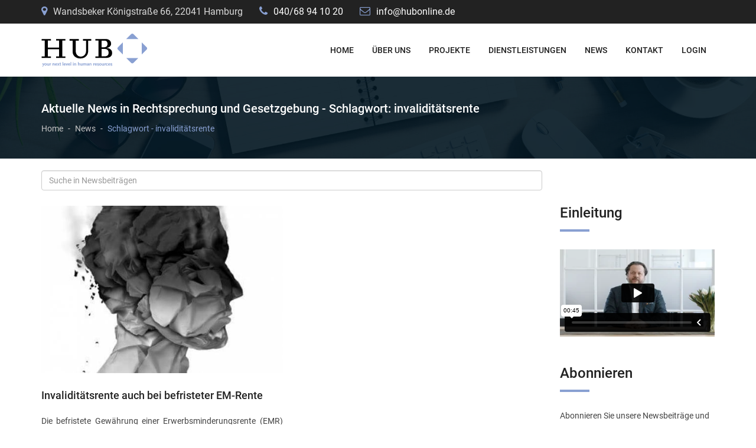

--- FILE ---
content_type: text/html; charset=UTF-8
request_url: https://www.hubonline.de/aktuelle-bav-news-aus-rechtsprechung-und-gesetzgebung/schlagworte/invalidit%C3%A4tsrente/
body_size: 8484
content:
<!doctype html>
<html class="no-js" lang="de">

<head>
    <meta charset="utf-8">
    <meta http-equiv="x-ua-compatible" content="ie=edge">
    <title>Aktuelle News in Rechtsprechung und Gesetzgebung | HUB  - Schlagwort: invaliditätsrente</title>
    <meta name="viewport" content="width=device-width, initial-scale=1">

    <!-- CSRF Token -->
    <meta name="csrf-token" content="r2Xb3GJ0Qr7rNz5C0SOQ6H5utPTPeGz3Terx2111">

    <link rel="apple-touch-icon" sizes="57x57" href="/apple-icon-57x57.png">
    <link rel="apple-touch-icon" sizes="60x60" href="/apple-icon-60x60.png">
    <link rel="apple-touch-icon" sizes="72x72" href="/apple-icon-72x72.png">
    <link rel="apple-touch-icon" sizes="76x76" href="/apple-icon-76x76.png">
    <link rel="apple-touch-icon" sizes="114x114" href="/apple-icon-114x114.png">
    <link rel="apple-touch-icon" sizes="120x120" href="/apple-icon-120x120.png">
    <link rel="apple-touch-icon" sizes="144x144" href="/apple-icon-144x144.png">
    <link rel="apple-touch-icon" sizes="152x152" href="/apple-icon-152x152.png">
    <link rel="apple-touch-icon" sizes="180x180" href="/apple-icon-180x180.png">
    <link rel="icon" type="image/png" sizes="192x192"  href="/android-icon-192x192.png">
    <link rel="icon" type="image/png" sizes="32x32" href="/favicon-32x32.png">
    <link rel="icon" type="image/png" sizes="96x96" href="/favicon-96x96.png">
    <link rel="icon" type="image/png" sizes="16x16" href="/favicon-16x16.png">

    <meta name="msapplication-TileColor" content="#ffffff">
    <meta name="msapplication-TileImage" content="/ms-icon-144x144.png">
    <meta name="theme-color" content="#ffffff">


    <link rel="stylesheet" href="/css/app.css?id=2edebcf95e1891f4a0d8474957feb62a">
    <script src="https://cm.devrocks.de/app.js?apiKey=09a061944539296f1babe78a4490e5d459fba7c3940862b2&domain=5e0b1c2" referrerpolicy="origin"></script>

    <script src="/js/app.js?id=a998c85d565a4569adf8e79ea6ec5412" type="text/javascript" defer></script>
    
    <script type="text/x-ccm-loader">
    var _gaq = _gaq || [];
    _gaq.push(['_setAccount', 'UA-36237179-1']);
    _gaq.push(['_trackPageview']);

    (function() {
        var ga = document.createElement('script'); ga.type = 'text/javascript'; ga.async = false;
        ga.src = ('https:' == document.location.protocol ? 'https://ssl' : 'http://www') + '.google-analytics.com/ga.js';
        var s = document.getElementsByTagName('script')[0]; s.parentNode.insertBefore(ga, s);
    })();
    </script>

    <meta name="title" content="Aktuelle News in Rechtsprechung und Gesetzgebung | HUB  - Schlagwort: invaliditätsrente">
    <meta name="description" content="Ob Arbeits-, Steuer oder Sozialversicherungsrecht – mit unserem News bleiben Sie immer auf dem Laufenden  - Schlagwort: invaliditätsrente">
    <meta name="keywords" content="Steuerrecht, Sozialversicherung, Arbeitsrecht, Urteile">
    <meta name="robots" content="index, follow">
    <meta http-equiv="Content-Type" content="text/html; charset=utf-8">
    <meta http-equiv="language" content="DE">
    <meta name="content-language" content="de" />
    <meta name="revisit-after" content="1 days">
    <meta name="author" content="Hanseatische Unternehmensberatung für betriebliche Versorgungswerke GmbH">

    <meta property="og:title" content="Aktuelle News in Rechtsprechung und Gesetzgebung | HUB  - Schlagwort: invaliditätsrente">
    <meta property="og:description" content="Ob Arbeits-, Steuer oder Sozialversicherungsrecht – mit unserem News bleiben Sie immer auf dem Laufenden  - Schlagwort: invaliditätsrente">
    <meta property="og:image" content="">
        <meta property="og:url" content="https://www.hubonline.de/aktuelle-bav-news-aus-rechtsprechung-und-gesetzgebung/schlagworte/invalidit%C3%A4tsrente/">
    <link rel="canonical" href="https://www.hubonline.de/aktuelle-bav-news-aus-rechtsprechung-und-gesetzgebung/schlagworte/invalidit%C3%A4tsrente/" />
    

</head>

<body>
    <!--[if lt IE 8]>
            <p class="browserupgrade">You are using an <strong>outdated</strong> browser. Please <a href="https://browsehappy.com/">upgrade your browser</a> to improve your experience.</p>
        <![endif]-->
    <!-- Add your site or application content here -->
    <div id="wrapper">
        <header>
            <div class="header header-one-style sticky-top">
                <div class="header-top-bar">
                    <div class="container">
                        <div class="row">
                            <div class="col-lg-12 col-md-12 col-sm-12 col-xs-12">
                                <div class="top-address">
                                    <ul>
                                        <li><i class="fa fa-map-marker" aria-hidden="true"></i>Wandsbeker Königstraße 66, 22041 Hamburg</li>
                                        <li><i class="fa fa-phone" aria-hidden="true"></i><a href="tel:04068941020" class="white-link">040/68 94 10 20</a></li>
                                        <li><i class="fa fa-envelope-o" aria-hidden="true"></i><a href="mailto:info@hubonline.de" class="white-link">info@hubonline.de</a></li>
                                    </ul>
                                </div>
                            </div>
                        </div>
                    </div>
                </div>
                <div class="header-area" id="sticker">
                    <div class="container">
                        <div class="row">
                            <div class="col-lg-3 col-md-3 col-sm-3">
                                <div class="logo-area">
                                    <a href="https://www.hubonline.de/" alt="HUB Webseite"><img src="https://www.hubonline.de/images/hub-logo-claim-blue.svg" alt="HUB Logo" class="logo" loading="lazy" width="180" height="70"></a>
                                </div>
                            </div>
                            <div class="col-lg-9 col-md-9 col-sm-9">
                                <div class="main-menu-area">
                                    <nav>
                                        <ul class="nav">
                                            <li class="nav-item"><a href="https://www.hubonline.de/" class="nav-link hover">Home</a></li>
                                            <li class="nav-item"><a href="https://www.hubonline.de/ueber-uns-persoenlich-inhabergefuehrt-und-hanseatisch/" class="nav-link hover">Über uns</a></li>
                                            <li class="nav-item"><a href="https://www.hubonline.de/unsere-projekte-und-erfahrungen-in-der-betrieblichen-altersvorsorge-betriebsrente/" class="nav-link hover">Projekte</a></li>
                                            <li class="nav-item"><a href="https://www.hubonline.de/dienstleistungen-betriebliche-altersvorsorge-betriebsrente/"  class="nav-link hover">Dienstleistungen</a>
                                                <ul class="rt-dropdown-menu">
                                                    <li><a href="https://www.hubonline.de/dienstleistungen-betriebliche-altersvorsorge-betriebsrente/freie-renten-und-rechtsberatung-durch-experten/">Rechtsberatung</a></li>
                                                    <li><a href="https://www.hubonline.de/dienstleistungen-betriebliche-altersvorsorge-betriebsrente/konzeption-betriebliche-altersversorgung/">Konzeption</a></li>
                                                    <li><a href="https://www.hubonline.de/dienstleistungen-betriebliche-altersvorsorge-betriebsrente/digitale-verwaltung-betrieblicher-altersversorgung/">Digitale Verwaltung</a></li>                                                    
                                                </ul>
                                            </li>
                                            <li class="nav-item"><a href="https://www.hubonline.de/aktuelle-bav-news-aus-rechtsprechung-und-gesetzgebung/"  class="nav-link hover">News</a></li>
                                            <li class="nav-item"><a href="https://www.hubonline.de/kontakt/"  class="nav-link hover">Kontakt</a></li>
                                            <li class="nav-item"><a href="https://www.employfits-portal.de" target="_blank" rel="noopener noreferrer" class="nav-link hover">Login</a></li>
                                        </ul>
                                    </nav>
                                </div>
                            </div>
                        </div>
                    </div>
                </div>
            </div>
            <div class="mobile-menu-area">
                <div class="container">
                    <div class="row">
                        <div class="col-md-12">
                            <div class="mobile-menu">
                                <nav id="dropdown">
                                    <ul>
                                        <li><a href="https://www.hubonline.de/">Home</a></li>
                                        <li><a href="https://www.hubonline.de/ueber-uns-persoenlich-inhabergefuehrt-und-hanseatisch/">Über uns</a></li>
                                        <li><a href="https://www.hubonline.de/unsere-projekte-und-erfahrungen-in-der-betrieblichen-altersvorsorge-betriebsrente/">Projekte</a></li>
                                        <li><a href="https://www.hubonline.de/dienstleistungen-betriebliche-altersvorsorge-betriebsrente/">Dienstleistungen</a>
                                            <ul>
                                                <li><a href="https://www.hubonline.de/dienstleistungen-betriebliche-altersvorsorge-betriebsrente/freie-renten-und-rechtsberatung-durch-experten/">Rechtsberatung</a></li>
                                                <li><a href="https://www.hubonline.de/dienstleistungen-betriebliche-altersvorsorge-betriebsrente/konzeption-betriebliche-altersversorgung/">Konzeption</a></li>
                                                <li><a href="https://www.hubonline.de/dienstleistungen-betriebliche-altersvorsorge-betriebsrente/digitale-verwaltung-betrieblicher-altersversorgung/">Digitale Verwaltung</a></li>                                                
                                            </ul>
                                        </li>
                                        <li><a href="https://www.hubonline.de/aktuelle-bav-news-aus-rechtsprechung-und-gesetzgebung/">News</a></li>
                                        <li><a href="https://www.hubonline.de/kontakt/">Kontakt</a></li>
                                        <li><a href="https://www.employfits-portal.de" target="_blank" rel="noopener noreferrer">Login</a></li>
                                    </ul>
                                </nav>
                            </div>
                        </div>
                    </div>
                </div>
            </div>
        </header>

        <style >[wire\:loading], [wire\:loading\.delay], [wire\:loading\.inline-block], [wire\:loading\.inline], [wire\:loading\.block], [wire\:loading\.flex], [wire\:loading\.table], [wire\:loading\.grid], [wire\:loading\.inline-flex] {display: none;}[wire\:loading\.delay\.shortest], [wire\:loading\.delay\.shorter], [wire\:loading\.delay\.short], [wire\:loading\.delay\.long], [wire\:loading\.delay\.longer], [wire\:loading\.delay\.longest] {display:none;}[wire\:offline] {display: none;}[wire\:dirty]:not(textarea):not(input):not(select) {display: none;}input:-webkit-autofill, select:-webkit-autofill, textarea:-webkit-autofill {animation-duration: 50000s;animation-name: livewireautofill;}@keyframes livewireautofill { from {} }</style>
<div class="inner-title-banner">
    <div class="page-title overlay-dark">
        <div class="container">
            <h1>Aktuelle News in Rechtsprechung und Gesetzgebung  - Schlagwort: invaliditätsrente</h1>
            <ol class="col-md-8 breadcrumb">
              <li><a href="https://www.hubonline.de/" class="pathway">Home</a></li>
                              <li><a href="https://www.hubonline.de/aktuelle-bav-news-aus-rechtsprechung-und-gesetzgebung/" class="pathway">News</a></li>
              
                             <li class="active">Schlagwort - invaliditätsrente</li>             </ol>
        </div>
    </div>
</div>

<div class="container">
  <div class="row">
    <div class="col-lg-9 col-md-9 col-sm-9 col-xs-12">
        <div class="search-container">
          <div wire:id="pViGPpUp2CG7a8vNS7P3" wire:initial-data="{&quot;fingerprint&quot;:{&quot;id&quot;:&quot;pViGPpUp2CG7a8vNS7P3&quot;,&quot;name&quot;:&quot;search-input&quot;,&quot;locale&quot;:&quot;de&quot;,&quot;path&quot;:&quot;aktuelle-bav-news-aus-rechtsprechung-und-gesetzgebung\/schlagworte\/invalidit%C3%A4tsrente&quot;,&quot;method&quot;:&quot;GET&quot;,&quot;v&quot;:&quot;acj&quot;},&quot;effects&quot;:{&quot;listeners&quot;:[]},&quot;serverMemo&quot;:{&quot;children&quot;:[],&quot;errors&quot;:[],&quot;htmlHash&quot;:&quot;5300fab8&quot;,&quot;data&quot;:{&quot;search&quot;:&quot;&quot;},&quot;dataMeta&quot;:[],&quot;checksum&quot;:&quot;d9ee55aa0091ad6b1e30d8a98fc64eb6ff0e610763a2ef08af6f7b2d4a759f95&quot;}}" class="search-component">

  <input wire:model="search" type="text" class="form-control has-search" placeholder="Suche in Newsbeiträgen" />

  
  <div class="search-results-container">
                </div>
</div>

<!-- Livewire Component wire-end:pViGPpUp2CG7a8vNS7P3 -->        </div>
    </div>
  </div>
</div>

<div class="latest-news-area latest-news-padding">
    <div class="container">
        <div class="row">
          <div class="col-lg-9 col-md-9 col-sm-9 col-xs-12">
              <div class="row news-layout-2">
                                  <div class="col-lg-6 col-md-6 col-sm-6 col-xs-12">
                      <div class="single-item">
                          <div class="item-image">
                                                        <a href="https://www.hubonline.de/aktuelle-bav-news-aus-rechtsprechung-und-gesetzgebung/invaliditatsrente-auch-bei-befristeter-em-rente/"><img class="img-responsive last-news-image" src="https://www.hubonline.de/storage/posts/August2021/0U0GXUgjOEHD3Hoh68HB-cropped_news_overview.jpg" alt="Invaliditätsrente auch bei befristeter EM-Rente" loading="lazy" ></a>
                          </div>
                          <div class="item-container" style="height:220px;">
                              <h3><a href="https://www.hubonline.de/aktuelle-bav-news-aus-rechtsprechung-und-gesetzgebung/invaliditatsrente-auch-bei-befristeter-em-rente/">Invaliditätsrente auch bei befristeter EM-Rente</a></h3>
                              <p class="news-overview-preview">Die befristete Gewährung einer Erwerbsminderungsrente (EMR) aus der gesetzl.  Rentenversicherung steht einem Anspruch auf betriebliche Invaliditätsversorgung nicht entgegen, wenn die Zusage vorsieht, dass &quot;bei Eintritt einer vorauss. dauernden völligen Erwerbsunfähigkeit im Sinne des Sozialrechts&quot; eine monatliche Invalidenrente gezahlt wird.</p>
                          </div>
                                                    <div class="item-info">
                              <ul>
                                  <li><i class="fa fa-calendar" aria-hidden="true"></i>06.08.2021</li>
                                  <li><i class="fa fa-tag" aria-hidden="true"></i><a href="https://www.hubonline.de/aktuelle-bav-news-aus-rechtsprechung-und-gesetzgebung/kategorie/Urteile/">Urteile</a></li>                              </ul>
                          </div>
                      </div>
                  </div>
                

              </div>
              <div class="pagination-wrapper">
                  
              </div>
                              <div class="news-btn-area">
                    <a href="https://www.hubonline.de/aktuelle-bav-news-aus-rechtsprechung-und-gesetzgebung/" class="btn-fill-round" alt="Zur Übersicht aller von uns geschriebenen News">Zurück zu allen News<i class="fa fa-chevron-right" aria-hidden="true"></i></a>
                </div>
                        </div>

            <div class="col-lg-3 col-md-3 col-sm-3 col-xs-12">
                <div class="sidebar right-sidebar">
                  <div class="sidebar-box">
                    <h2>Einleitung</h2>
                    <div class="responsive-video" id="news-uebersicht-video" style="margin-bottom: 20px;">
                      <iframe title="HUB Video-Einleitung zum Newsbereich" src="https://player.vimeo.com/video/408763939" width="640" height="360" frameborder="0" allow="autoplay; fullscreen" allowfullscreen></iframe>
                    </div>
                  </div>

                  <div class="sidebar-box">
    <h2>Abonnieren</h2>
    Abonnieren Sie unsere Newsbeiträge und Sie verpassen keine Informationen mehr!<br>
    Wir informieren Sie per E&#8209;Mail über neue Newsbeiträge.
    <div class="row-subscribe-login">
        <a href="https://www.hubonline.de/newsletter/abonnieren/" class="btn-subscribe-login">Anmelden</a>
    </div>
</div>
                    <div class="sidebar-box">
  <h2>Kategorien</h2>
  
      <div class="fn-carousel nav-control-middle" data-loop="false" data-items="1" data-margin="0" data-autoplay="false" data-autoplay-timeout="10000" data-smart-speed="2000" data-dots="true" data-r-x-small="1" data-r-x-small-nav="false"
      data-r-x-small-dots="true" data-r-x-medium="1" data-r-x-medium-nav="false" data-r-x-medium-dots="true" data-r-small="1" data-r-small-nav="false" data-r-small-dots="true" data-r-medium="1" data-r-medium-nav="false" data-r-medium-dots="true">
  
          <div class="categories menu-sidebar">
        <ul>
                                  <li><a href="https://www.hubonline.de/aktuelle-bav-news-aus-rechtsprechung-und-gesetzgebung/kategorie/bmf-schreiben/"><i class="fa fa-angle-right" aria-hidden="true"></i>BMF-Schreiben</a></li>
                                  <li><a href="https://www.hubonline.de/aktuelle-bav-news-aus-rechtsprechung-und-gesetzgebung/kategorie/fragen/"><i class="fa fa-angle-right" aria-hidden="true"></i>Fragen</a></li>
                                  <li><a href="https://www.hubonline.de/aktuelle-bav-news-aus-rechtsprechung-und-gesetzgebung/kategorie/gesetze/"><i class="fa fa-angle-right" aria-hidden="true"></i>Gesetze</a></li>
                                  <li><a href="https://www.hubonline.de/aktuelle-bav-news-aus-rechtsprechung-und-gesetzgebung/kategorie/psvag/"><i class="fa fa-angle-right" aria-hidden="true"></i>PSVaG</a></li>
                                  <li><a href="https://www.hubonline.de/aktuelle-bav-news-aus-rechtsprechung-und-gesetzgebung/kategorie/sozialversicherung/"><i class="fa fa-angle-right" aria-hidden="true"></i>Sozialversicherung</a></li>
                                  <li><a href="https://www.hubonline.de/aktuelle-bav-news-aus-rechtsprechung-und-gesetzgebung/kategorie/urteile/"><i class="fa fa-angle-right" aria-hidden="true"></i>Urteile</a></li>
                  </ul>
      </div>
    
          <div class="categories menu-sidebar">
        <ul>
                                  <li><a href="https://www.hubonline.de/aktuelle-bav-news-aus-rechtsprechung-und-gesetzgebung/kategorie/verwaltung%20betrieblicher%20altersvorsorge/"><i class="fa fa-angle-right" aria-hidden="true"></i>Verwaltung betrieblicher Altersvorsorge</a></li>
                  </ul>
      </div>
    
  </div>
</div>
                  <div class="sidebar-box">
  <h2>Schlagworte</h2>
  
      <div class="fn-carousel nav-control-middle" data-loop="false" data-items="1" data-margin="0" data-autoplay="false" data-autoplay-timeout="10000" data-smart-speed="2000" data-dots="true" data-r-x-small="1" data-r-x-small-nav="false"
      data-r-x-small-dots="true" data-r-x-medium="1" data-r-x-medium-nav="false" data-r-x-medium-dots="true" data-r-small="1" data-r-small-nav="false" data-r-small-dots="true" data-r-medium="1" data-r-medium-nav="false" data-r-medium-dots="true">
  
          <div class="categories menu-sidebar">
        <ul>
                                  <li><a href="https://www.hubonline.de/aktuelle-bav-news-aus-rechtsprechung-und-gesetzgebung/schlagworte/abfindung/"><i class="fa fa-angle-right" aria-hidden="true"></i>Abfindung</a></li>
                                  <li><a href="https://www.hubonline.de/aktuelle-bav-news-aus-rechtsprechung-und-gesetzgebung/schlagworte/abgabenordnung/"><i class="fa fa-angle-right" aria-hidden="true"></i>Abgabenordnung</a></li>
                                  <li><a href="https://www.hubonline.de/aktuelle-bav-news-aus-rechtsprechung-und-gesetzgebung/schlagworte/altersrente/"><i class="fa fa-angle-right" aria-hidden="true"></i>Altersrente</a></li>
                                  <li><a href="https://www.hubonline.de/aktuelle-bav-news-aus-rechtsprechung-und-gesetzgebung/schlagworte/anspruch/"><i class="fa fa-angle-right" aria-hidden="true"></i>Anspruch</a></li>
                                  <li><a href="https://www.hubonline.de/aktuelle-bav-news-aus-rechtsprechung-und-gesetzgebung/schlagworte/aufbewahrungsfristen/"><i class="fa fa-angle-right" aria-hidden="true"></i>Aufbewahrungsfristen</a></li>
                                  <li><a href="https://www.hubonline.de/aktuelle-bav-news-aus-rechtsprechung-und-gesetzgebung/schlagworte/aufbewahrungspflichten/"><i class="fa fa-angle-right" aria-hidden="true"></i>Aufbewahrungspflichten</a></li>
                  </ul>
      </div>
          <div class="categories menu-sidebar">
        <ul>
                                  <li><a href="https://www.hubonline.de/aktuelle-bav-news-aus-rechtsprechung-und-gesetzgebung/schlagworte/bmf-schreiben/"><i class="fa fa-angle-right" aria-hidden="true"></i>BMF-Schreiben</a></li>
                                  <li><a href="https://www.hubonline.de/aktuelle-bav-news-aus-rechtsprechung-und-gesetzgebung/schlagworte/bundesarbeitsgericht/"><i class="fa fa-angle-right" aria-hidden="true"></i>Bundesarbeitsgericht</a></li>
                                  <li><a href="https://www.hubonline.de/aktuelle-bav-news-aus-rechtsprechung-und-gesetzgebung/schlagworte/bundesfinanzhof/"><i class="fa fa-angle-right" aria-hidden="true"></i>Bundesfinanzhof</a></li>
                                  <li><a href="https://www.hubonline.de/aktuelle-bav-news-aus-rechtsprechung-und-gesetzgebung/schlagworte/bundessozialgericht/"><i class="fa fa-angle-right" aria-hidden="true"></i>Bundessozialgericht</a></li>
                                  <li><a href="https://www.hubonline.de/aktuelle-bav-news-aus-rechtsprechung-und-gesetzgebung/schlagworte/datenschutz/"><i class="fa fa-angle-right" aria-hidden="true"></i>Datenschutz</a></li>
                                  <li><a href="https://www.hubonline.de/aktuelle-bav-news-aus-rechtsprechung-und-gesetzgebung/schlagworte/digitale%20verwaltung/"><i class="fa fa-angle-right" aria-hidden="true"></i>Digitale Verwaltung</a></li>
                  </ul>
      </div>
          <div class="categories menu-sidebar">
        <ul>
                                  <li><a href="https://www.hubonline.de/aktuelle-bav-news-aus-rechtsprechung-und-gesetzgebung/schlagworte/direktversicherung/"><i class="fa fa-angle-right" aria-hidden="true"></i>Direktversicherung</a></li>
                                  <li><a href="https://www.hubonline.de/aktuelle-bav-news-aus-rechtsprechung-und-gesetzgebung/schlagworte/ehescheidung/"><i class="fa fa-angle-right" aria-hidden="true"></i>Ehescheidung</a></li>
                                  <li><a href="https://www.hubonline.de/aktuelle-bav-news-aus-rechtsprechung-und-gesetzgebung/schlagworte/eheschlie%C3%9Fung/"><i class="fa fa-angle-right" aria-hidden="true"></i>Eheschließung</a></li>
                                  <li><a href="https://www.hubonline.de/aktuelle-bav-news-aus-rechtsprechung-und-gesetzgebung/schlagworte/entgeltumwandlung/"><i class="fa fa-angle-right" aria-hidden="true"></i>Entgeltumwandlung</a></li>
                                  <li><a href="https://www.hubonline.de/aktuelle-bav-news-aus-rechtsprechung-und-gesetzgebung/schlagworte/ggf-versorgung/"><i class="fa fa-angle-right" aria-hidden="true"></i>GGF-Versorgung</a></li>
                                  <li><a href="https://www.hubonline.de/aktuelle-bav-news-aus-rechtsprechung-und-gesetzgebung/schlagworte/h%C3%A4nde%20f%C3%BCr%20kinder/"><i class="fa fa-angle-right" aria-hidden="true"></i>Hände für Kinder</a></li>
                  </ul>
      </div>
          <div class="categories menu-sidebar">
        <ul>
                                  <li><a href="https://www.hubonline.de/aktuelle-bav-news-aus-rechtsprechung-und-gesetzgebung/schlagworte/invalidit%C3%A4tsrente/"><i class="fa fa-angle-right" aria-hidden="true"></i>Invaliditätsrente</a></li>
                                  <li><a href="https://www.hubonline.de/aktuelle-bav-news-aus-rechtsprechung-und-gesetzgebung/schlagworte/kvdr/"><i class="fa fa-angle-right" aria-hidden="true"></i>KVdR</a></li>
                                  <li><a href="https://www.hubonline.de/aktuelle-bav-news-aus-rechtsprechung-und-gesetzgebung/schlagworte/kennzahlen/"><i class="fa fa-angle-right" aria-hidden="true"></i>Kennzahlen</a></li>
                                  <li><a href="https://www.hubonline.de/aktuelle-bav-news-aus-rechtsprechung-und-gesetzgebung/schlagworte/mindestehedauer/"><i class="fa fa-angle-right" aria-hidden="true"></i>Mindestehedauer</a></li>
                                  <li><a href="https://www.hubonline.de/aktuelle-bav-news-aus-rechtsprechung-und-gesetzgebung/schlagworte/onlineservice/"><i class="fa fa-angle-right" aria-hidden="true"></i>Onlineservice</a></li>
                                  <li><a href="https://www.hubonline.de/aktuelle-bav-news-aus-rechtsprechung-und-gesetzgebung/schlagworte/psvag/"><i class="fa fa-angle-right" aria-hidden="true"></i>PSVaG</a></li>
                  </ul>
      </div>
          <div class="categories menu-sidebar">
        <ul>
                                  <li><a href="https://www.hubonline.de/aktuelle-bav-news-aus-rechtsprechung-und-gesetzgebung/schlagworte/pensionskasse/"><i class="fa fa-angle-right" aria-hidden="true"></i>Pensionskasse</a></li>
                                  <li><a href="https://www.hubonline.de/aktuelle-bav-news-aus-rechtsprechung-und-gesetzgebung/schlagworte/pensionszusage/"><i class="fa fa-angle-right" aria-hidden="true"></i>Pensionszusage</a></li>
                                  <li><a href="https://www.hubonline.de/aktuelle-bav-news-aus-rechtsprechung-und-gesetzgebung/schlagworte/rentenanpassung/"><i class="fa fa-angle-right" aria-hidden="true"></i>Rentenanpassung</a></li>
                                  <li><a href="https://www.hubonline.de/aktuelle-bav-news-aus-rechtsprechung-und-gesetzgebung/schlagworte/rentenstammrecht/"><i class="fa fa-angle-right" aria-hidden="true"></i>Rentenstammrecht</a></li>
                                  <li><a href="https://www.hubonline.de/aktuelle-bav-news-aus-rechtsprechung-und-gesetzgebung/schlagworte/steuer/"><i class="fa fa-angle-right" aria-hidden="true"></i>Steuer</a></li>
                                  <li><a href="https://www.hubonline.de/aktuelle-bav-news-aus-rechtsprechung-und-gesetzgebung/schlagworte/ungerechtfertige%20benachteiligung/"><i class="fa fa-angle-right" aria-hidden="true"></i>Ungerechtfertige Benachteiligung</a></li>
                  </ul>
      </div>
    
          <div class="categories menu-sidebar">
        <ul>
                                  <li><a href="https://www.hubonline.de/aktuelle-bav-news-aus-rechtsprechung-und-gesetzgebung/schlagworte/unterst%C3%BCtzungskasse/"><i class="fa fa-angle-right" aria-hidden="true"></i>Unterstützungskasse</a></li>
                                  <li><a href="https://www.hubonline.de/aktuelle-bav-news-aus-rechtsprechung-und-gesetzgebung/schlagworte/verj%C3%A4hrung/"><i class="fa fa-angle-right" aria-hidden="true"></i>Verjährung</a></li>
                                  <li><a href="https://www.hubonline.de/aktuelle-bav-news-aus-rechtsprechung-und-gesetzgebung/schlagworte/versorgungsausgleich/"><i class="fa fa-angle-right" aria-hidden="true"></i>Versorgungsausgleich</a></li>
                                  <li><a href="https://www.hubonline.de/aktuelle-bav-news-aus-rechtsprechung-und-gesetzgebung/schlagworte/versorgungsordnung/"><i class="fa fa-angle-right" aria-hidden="true"></i>Versorgungsordnung</a></li>
                                  <li><a href="https://www.hubonline.de/aktuelle-bav-news-aus-rechtsprechung-und-gesetzgebung/schlagworte/witwenrente/"><i class="fa fa-angle-right" aria-hidden="true"></i>Witwenrente</a></li>
                  </ul>
      </div>
    
  </div>
</div>
                    <div class="sidebar-box">
                        <div class="side-testimonial">
                            <div class="side-testimonial">
    <h2>Kundenstimmen</h2>
    <div class="fn-carousel" data-loop="true" data-items="1" data-margin="30" data-autoplay="false" data-autoplay-timeout="300" data-smart-speed="1000" data-dots="false" data-nav="true" data-nav-speed="false" data-r-x-small="1" data-r-x-small-nav="false" data-r-x-small-dots="true" data-r-x-medium="1" data-r-x-medium-nav="false" data-r-x-medium-dots="true" data-r-small="1" data-r-small-nav="false" data-r-small-dots="true" data-r-medium="1" data-r-medium-nav="true" data-r-medium-dots="false">
        <div class="single-testimonial">
    <div class="testimo-content">
        <i class="fa fa-quote-left" aria-hidden="true"></i>
        <p>Die Arbeit der HUB entlastet uns sehr. Neben der mehrstufigen Beratung aller Mitarbeiter, welche einem großen Zuspruch gefunden hat, wurden auch alle nötigen arbeitsrechtlichen Dokumente überprüft und erstellt. Seit der Zusammenarbeit verantwortet die HUB die Verwaltung und Begleitet uns in allen fachlichen Fragestellungen zur bAV.</p>
    </div>
    <div class="testimo-info">
        <div class="testimo-img"><img src="https://www.hubonline.de/images/kundenstimmen/christin-dehne.jpg" alt="Christin Dehne" class="img-circle" loading="lazy" width="70" height="70"></div>
        <div class="testimo-title">
            <h3>Christin Dehne</h3>
            <span class="position" style="display:block;">Head of HR</span>
            <span class="branch">Reederei</span>
        </div>
    </div>
</div>
    <div class="single-testimonial">
    <div class="testimo-content">
        <i class="fa fa-quote-left" aria-hidden="true"></i>
        <p>Die Zusammenarbeit mit der HUB lässt sich kurz zusammengefasst derart darstellen: Wir wurden seitens des Projektmanagers sowie seiner Assistenz exzellent betreut. Und durch die rechtliche Prüfung unserer bestehenden bAV-Verträge wurde uns nachvollziehbar aufgezeigt, wo Haftungsrisiken bestehen und wie diese geheilt werden können.</p>
    </div>
    <div class="testimo-info">
        <div class="testimo-img"><img src="https://www.hubonline.de/images/kundenstimmen/achim-loosen.jpg" alt="Achim Loosen" class="img-circle" loading="lazy" width="70" height="70"></div>
        <div class="testimo-title">
            <h3>Achim Loosen</h3>
            <span class="position" style="display:block;">Inhaber</span>
            <span class="branch">Automotive</span>
        </div>
    </div>
</div>
    <div class="single-testimonial">
    <div class="testimo-content">
        <i class="fa fa-quote-left" aria-hidden="true"></i>
        <p>Neben der Auswahl der richtigen Anbieter und Modelle war es für uns von zentraler Bedeutung, einen kompetenten und verlässlichen Partner zu finden, der zum einen in der Lage ist, uns bei der Überprüfung der bestehenden Verträge, bis hin zur Neuformulierung der bestehenden Betriebsvereinbarung zur Seite zu stehen und zum anderen auch den persönlichen Zugang zu den ca. 200 Mitarbeitern im Unternehmen zu finden.</p>
    </div>
    <div class="testimo-info">
        <div class="testimo-img"><img src="https://www.hubonline.de/images/kundenstimmen/christian-jenner.jpg" alt="Christian Jenner"  class="img-circle" loading="lazy" width="70" height="70"></div>
        <div class="testimo-title">
            <h3>Christian Jenner</h3>
            <span class="position" style="display:block;">Geschäftsführer</span>
            <span class="branch">Möbelhersteller</span>
        </div>
    </div>
</div>
    <div class="single-testimonial">
    <div class="testimo-content">
        <i class="fa fa-quote-left" aria-hidden="true"></i>
        <p>Die Ergebnisse haben unsere Erwartungen bei weitem übertroffen. Unsere Mitarbeiter sind mit der individuellen und kompetenten Beratung sehr zufrieden, was die Beteiligung von mehr als 70% der Belegschaft an unserem Versorgungswerk eindrucksvoll belegt. Besonders zufrieden sind wir mit dem laufenden Service und der konsequenten Information unserer neuen Mitarbeiter über unsere betriebliche Altersversorgung.</p>
    </div>
    <div class="testimo-info">
        <div class="testimo-img"><img src="https://www.hubonline.de/images/kundenstimmen/dirk-lehmann.jpg" alt="Dirk Lehmann" class="img-circle" loading="lazy" width="70" height="70"></div>
        <div class="testimo-title" style="vertical-align: middle;">
            <h3>Dirk Lehmann</h3>
            <span class="position" style="display:block;">Managing Director</span>
            <span class="branch">Schiffszulieferer</span>
        </div>
    </div>
</div>
    <div class="single-testimonial">
    <div class="testimo-content">
        <i class="fa fa-quote-left" aria-hidden="true"></i>
        <p>Bisher kamen unsere Mitarbeiter mit Angeboten von Direktversicherungen auf uns zu. Das führte zu einem hohen administrativen Aufwand und einem „bunten Blumenstrauß“ an Versicherungsgesellschaften in unserer Verwaltung. Das Thema Vorsorge ist nun zukunftsweisend bei uns aufgestellt. Ich freue mich auf eine weiterhin gute Zusammenarbeit mit den Spezialisten der HUB.</p>
    </div>
    <div class="testimo-info">
        <div class="testimo-img"><img src="https://www.hubonline.de/images/kundenstimmen/hille-martens.jpg" alt="Hille Martens" class="img-circle" loading="lazy" width="70" height="70"></div>
        <div class="testimo-title">
            <h3>Hille Martens</h3>
            <span class="position" style="display:block;">Partnerin</span>
            <span class="branch">Wirtschaftsprüfer – Steuerberater</span>
        </div>
    </div>
</div>
    </div>
</div>
                        </div>
                    </div>
                </div>
            </div>

        </div>
    </div>

</div>

<div class="waste-no-time-area">
    <div class="container">
        <div class="row">
            <div class="col-lg-8 col-md-8 col-sm-6 col-xs-12 waste-no-time-text hidden-xs">
                <div class="waste-no-time-content">
                    <h3 style="vertical-align: middle;">Sind Sie bereit für your next level in human resources? </h3>
                </div>
            </div>
            <div class="col-lg-4 col-md-4 col-sm-6 col-xs-12">
                <div class="waste-no-time-button">
                    <a href="https://www.hubonline.de/kontakt/" class="btn btn-default btn-rounded">Gespräch vereinbaren  <i class="fa fa-envelope"></i></a>
                </div>
            </div>
        </div>
    </div>
</div>
<script src="/vendor/livewire/livewire.js?id=90730a3b0e7144480175" data-turbo-eval="false" data-turbolinks-eval="false" ></script><script data-turbo-eval="false" data-turbolinks-eval="false" >window.livewire = new Livewire();window.Livewire = window.livewire;window.livewire_app_url = '';window.livewire_token = 'r2Xb3GJ0Qr7rNz5C0SOQ6H5utPTPeGz3Terx2111';window.deferLoadingAlpine = function (callback) {window.addEventListener('livewire:load', function () {callback();});};let started = false;window.addEventListener('alpine:initializing', function () {if (! started) {window.livewire.start();started = true;}});document.addEventListener("DOMContentLoaded", function () {if (! started) {window.livewire.start();started = true;}});</script>

        <footer>
            <div class="footer-bottom-area">
                <div class="container">
                    <div class="row">
                        <div class="col-lg-5 col-md-5 col-sm-5 col-xs-12">
                            <div class="footer-box">
                              <h2 class="title-bar-footer">HUB</h2>
                              <ul class="useful-link">
                                  <li>Hanseatische Unternehmensberatung</li>
                                  <li>für betriebliche Versorgungswerke GmbH</li>
                                  <li>Wandsbeker Königstraße 66</li>
                                  <li>22041 Hamburg</li>
                                  <li class="footer-phone"><i class="fa fa-phone" aria-hidden="true"></i> <a href="tel:04068941020">040/68 94 10 20</a></li>
                                  <li class="footer-phone"><i class="fa fa-envelope-o" aria-hidden="true"></i><a href="mailto:info@hubonline.de">info@hubonline.de</a></li>
                                  <li class="footer-phone"><a href="https://www.facebook.com/hubonline.de/" target="_blank" rel="noopener noreferrer"><i class="fa fa-facebook" aria-hidden="true"></i> Facebook</a></li>
                              </ul>
                            </div>
                        </div>
                        <div class="col-lg-5 col-md-4 col-sm-4 col-xs-12 mt-4">
                            <div class="footer-box">
                                <h2 class="title-bar-footer">Dienstleistungen</h2>
                                <ul class="useful-link">
                                    <li><a href="https://www.hubonline.de/dienstleistungen-betriebliche-altersvorsorge-betriebsrente/freie-renten-und-rechtsberatung-durch-experten/">Rechtsberatung</a></li>
                                    <li><a href="https://www.hubonline.de/dienstleistungen-betriebliche-altersvorsorge-betriebsrente/konzeption-betriebliche-altersversorgung/">Konzeption</a></li>
                                    <li><a href="https://www.hubonline.de/dienstleistungen-betriebliche-altersvorsorge-betriebsrente/digitale-verwaltung-betrieblicher-altersversorgung/">Digitale Verwaltung</a></li>
                                </ul>
                                <h2 class="title-bar-footer" style="padding-top:20px;">Specials</h2>
                                <ul class="useful-link">
                                    <li><a href="https://www.hubonline.de/datenschutz-bei-bav-und-benefits">Datenschutz bei bAV & Benefits</a></li>
                                </ul>
                            </div>
                        </div>
                        <div class="col-lg-2 col-md-3 col-sm-3 col-xs-12 mt-4">
                            <div class="footer-box">
                                <h2 class="title-bar-footer">Links</h2>
                                <ul class="useful-link">
                                    <li><a href="https://www.hubonline.de/">Home</a></li>
                                    <li><a href="https://www.hubonline.de/ueber-uns-persoenlich-inhabergefuehrt-und-hanseatisch/">Über uns</a></li>
                                    <li><a href="https://www.hubonline.de/unsere-projekte-und-erfahrungen-in-der-betrieblichen-altersvorsorge-betriebsrente/">Projekte</a></li>
                                    <li><a href="https://www.hubonline.de/aktuelle-bav-news-aus-rechtsprechung-und-gesetzgebung/">News</a></li>
                                    <li><a href="https://www.hubonline.de/datenschutz/">Datenschutz</a></li>
                                    <li><a href="#" onclick="CCM.openWidget(); return false;">Datenschutz-Einstellungen</a></li>
                                    <li><a href="https://www.hubonline.de/impressum/">Impressum</a></li>
                                    <li><a href="https://www.hubonline.de/kontakt/">Kontakt</a></li>
                                </ul>
                            </div>
                        </div>
                    </div>
                </div>
            </div>
            <div class="copyright">
                <div class="container">
                    <p>&copy; 2026 HUB Hanseatische Unternehmensberatung betriebliche Versorgungswerke GmbH</p>
                    <p id="icon-credits">Icon made by Zlatko Najdenovski and Pixel perfect from www.flaticon.com</p>
                </div>
            </div>
        </footer>
    </div>


        

</body>

</html>


--- FILE ---
content_type: text/html; charset=UTF-8
request_url: https://player.vimeo.com/video/408763939
body_size: 6657
content:
<!DOCTYPE html>
<html lang="en">
<head>
  <meta charset="utf-8">
  <meta name="viewport" content="width=device-width,initial-scale=1,user-scalable=yes">
  
  <link rel="canonical" href="https://player.vimeo.com/video/408763939?h=2730e6b727">
  <meta name="googlebot" content="noindex,indexifembedded">
  
  
  <title>Aktuell in Sachen Rechtsprechung und Gesetzgebung on Vimeo</title>
  <style>
      body, html, .player, .fallback {
          overflow: hidden;
          width: 100%;
          height: 100%;
          margin: 0;
          padding: 0;
      }
      .fallback {
          
              background-color: transparent;
          
      }
      .player.loading { opacity: 0; }
      .fallback iframe {
          position: fixed;
          left: 0;
          top: 0;
          width: 100%;
          height: 100%;
      }
  </style>
  <link rel="modulepreload" href="https://f.vimeocdn.com/p/4.46.25/js/player.module.js" crossorigin="anonymous">
  <link rel="modulepreload" href="https://f.vimeocdn.com/p/4.46.25/js/vendor.module.js" crossorigin="anonymous">
  <link rel="preload" href="https://f.vimeocdn.com/p/4.46.25/css/player.css" as="style">
</head>

<body>


<div class="vp-placeholder">
    <style>
        .vp-placeholder,
        .vp-placeholder-thumb,
        .vp-placeholder-thumb::before,
        .vp-placeholder-thumb::after {
            position: absolute;
            top: 0;
            bottom: 0;
            left: 0;
            right: 0;
        }
        .vp-placeholder {
            visibility: hidden;
            width: 100%;
            max-height: 100%;
            height: calc(1080 / 1920 * 100vw);
            max-width: calc(1920 / 1080 * 100vh);
            margin: auto;
        }
        .vp-placeholder-carousel {
            display: none;
            background-color: #000;
            position: absolute;
            left: 0;
            right: 0;
            bottom: -60px;
            height: 60px;
        }
    </style>

    

    
        <style>
            .vp-placeholder-thumb {
                overflow: hidden;
                width: 100%;
                max-height: 100%;
                margin: auto;
            }
            .vp-placeholder-thumb::before,
            .vp-placeholder-thumb::after {
                content: "";
                display: block;
                filter: blur(7px);
                margin: 0;
                background: url(https://i.vimeocdn.com/video/886158721-d20d2464b962896f0d5d4bc8dd2dccadd4ad5899b27f0822c5b3dce8bfef6c95-d?mw=80&q=85) 50% 50% / contain no-repeat;
            }
            .vp-placeholder-thumb::before {
                 
                margin: -30px;
            }
        </style>
    

    <div class="vp-placeholder-thumb"></div>
    <div class="vp-placeholder-carousel"></div>
    <script>function placeholderInit(t,h,d,s,n,o){var i=t.querySelector(".vp-placeholder"),v=t.querySelector(".vp-placeholder-thumb");if(h){var p=function(){try{return window.self!==window.top}catch(a){return!0}}(),w=200,y=415,r=60;if(!p&&window.innerWidth>=w&&window.innerWidth<y){i.style.bottom=r+"px",i.style.maxHeight="calc(100vh - "+r+"px)",i.style.maxWidth="calc("+n+" / "+o+" * (100vh - "+r+"px))";var f=t.querySelector(".vp-placeholder-carousel");f.style.display="block"}}if(d){var e=new Image;e.onload=function(){var a=n/o,c=e.width/e.height;if(c<=.95*a||c>=1.05*a){var l=i.getBoundingClientRect(),g=l.right-l.left,b=l.bottom-l.top,m=window.innerWidth/g*100,x=window.innerHeight/b*100;v.style.height="calc("+e.height+" / "+e.width+" * "+m+"vw)",v.style.maxWidth="calc("+e.width+" / "+e.height+" * "+x+"vh)"}i.style.visibility="visible"},e.src=s}else i.style.visibility="visible"}
</script>
    <script>placeholderInit(document,  false ,  true , "https://i.vimeocdn.com/video/886158721-d20d2464b962896f0d5d4bc8dd2dccadd4ad5899b27f0822c5b3dce8bfef6c95-d?mw=80\u0026q=85",  1920 ,  1080 );</script>
</div>

<div id="player" class="player"></div>
<script>window.playerConfig = {"cdn_url":"https://f.vimeocdn.com","vimeo_api_url":"api.vimeo.com","request":{"files":{"dash":{"cdns":{"akfire_interconnect_quic":{"avc_url":"https://vod-adaptive-ak.vimeocdn.com/exp=1769276557~acl=%2F036d6225-78bb-4432-a321-0b15dda66630%2Fpsid%3D76fa1e71a6bbeb3af2289e5efd4daf7ca5fe2a6194b30defa491f0f0a2ca4bac%2F%2A~hmac=3f4b7b3aed6527f3da8ab4cd716363c9fdf91baa1db1274f4771f4f6cfda56ff/036d6225-78bb-4432-a321-0b15dda66630/psid=76fa1e71a6bbeb3af2289e5efd4daf7ca5fe2a6194b30defa491f0f0a2ca4bac/v2/playlist/av/primary/playlist.json?omit=av1-hevc\u0026pathsig=8c953e4f~tMszbC_NNw6Z9p81I8ogp64Ga0S0mP3VpSRtDgy2jEs\u0026r=dXM%3D\u0026rh=2hlBQR","origin":"gcs","url":"https://vod-adaptive-ak.vimeocdn.com/exp=1769276557~acl=%2F036d6225-78bb-4432-a321-0b15dda66630%2Fpsid%3D76fa1e71a6bbeb3af2289e5efd4daf7ca5fe2a6194b30defa491f0f0a2ca4bac%2F%2A~hmac=3f4b7b3aed6527f3da8ab4cd716363c9fdf91baa1db1274f4771f4f6cfda56ff/036d6225-78bb-4432-a321-0b15dda66630/psid=76fa1e71a6bbeb3af2289e5efd4daf7ca5fe2a6194b30defa491f0f0a2ca4bac/v2/playlist/av/primary/playlist.json?pathsig=8c953e4f~tMszbC_NNw6Z9p81I8ogp64Ga0S0mP3VpSRtDgy2jEs\u0026r=dXM%3D\u0026rh=2hlBQR"},"fastly_skyfire":{"avc_url":"https://skyfire.vimeocdn.com/1769276557-0x5e441fc85958f47da452d4a196f208ba62e9e0b6/036d6225-78bb-4432-a321-0b15dda66630/psid=76fa1e71a6bbeb3af2289e5efd4daf7ca5fe2a6194b30defa491f0f0a2ca4bac/v2/playlist/av/primary/playlist.json?omit=av1-hevc\u0026pathsig=8c953e4f~tMszbC_NNw6Z9p81I8ogp64Ga0S0mP3VpSRtDgy2jEs\u0026r=dXM%3D\u0026rh=2hlBQR","origin":"gcs","url":"https://skyfire.vimeocdn.com/1769276557-0x5e441fc85958f47da452d4a196f208ba62e9e0b6/036d6225-78bb-4432-a321-0b15dda66630/psid=76fa1e71a6bbeb3af2289e5efd4daf7ca5fe2a6194b30defa491f0f0a2ca4bac/v2/playlist/av/primary/playlist.json?pathsig=8c953e4f~tMszbC_NNw6Z9p81I8ogp64Ga0S0mP3VpSRtDgy2jEs\u0026r=dXM%3D\u0026rh=2hlBQR"}},"default_cdn":"akfire_interconnect_quic","separate_av":true,"streams":[{"profile":"139","id":"16e5a0a8-c0af-4bc8-8db5-195b0813201a","fps":25,"quality":"240p"},{"profile":"164","id":"d96db022-11ed-4de9-ac74-aa69643dddbb","fps":25,"quality":"360p"},{"profile":"165","id":"e8e6389c-3186-4c56-8d2d-db39eb998f06","fps":25,"quality":"540p"},{"profile":"175","id":"f10d4d82-acbc-445d-8b54-092c9e8d51c3","fps":25,"quality":"1080p"},{"profile":"174","id":"125f28dd-cdb9-47ae-886d-ff0924330efe","fps":25,"quality":"720p"}],"streams_avc":[{"profile":"164","id":"d96db022-11ed-4de9-ac74-aa69643dddbb","fps":25,"quality":"360p"},{"profile":"165","id":"e8e6389c-3186-4c56-8d2d-db39eb998f06","fps":25,"quality":"540p"},{"profile":"175","id":"f10d4d82-acbc-445d-8b54-092c9e8d51c3","fps":25,"quality":"1080p"},{"profile":"174","id":"125f28dd-cdb9-47ae-886d-ff0924330efe","fps":25,"quality":"720p"},{"profile":"139","id":"16e5a0a8-c0af-4bc8-8db5-195b0813201a","fps":25,"quality":"240p"}]},"hls":{"cdns":{"akfire_interconnect_quic":{"avc_url":"https://vod-adaptive-ak.vimeocdn.com/exp=1769276557~acl=%2F036d6225-78bb-4432-a321-0b15dda66630%2Fpsid%3D76fa1e71a6bbeb3af2289e5efd4daf7ca5fe2a6194b30defa491f0f0a2ca4bac%2F%2A~hmac=3f4b7b3aed6527f3da8ab4cd716363c9fdf91baa1db1274f4771f4f6cfda56ff/036d6225-78bb-4432-a321-0b15dda66630/psid=76fa1e71a6bbeb3af2289e5efd4daf7ca5fe2a6194b30defa491f0f0a2ca4bac/v2/playlist/av/primary/playlist.m3u8?locale=de\u0026omit=av1-hevc-opus\u0026pathsig=8c953e4f~uQE1opKX_ea4ZK6fkkBtmwKt8ocE217MByDaGiy0VMI\u0026r=dXM%3D\u0026rh=2hlBQR\u0026sf=fmp4","origin":"gcs","url":"https://vod-adaptive-ak.vimeocdn.com/exp=1769276557~acl=%2F036d6225-78bb-4432-a321-0b15dda66630%2Fpsid%3D76fa1e71a6bbeb3af2289e5efd4daf7ca5fe2a6194b30defa491f0f0a2ca4bac%2F%2A~hmac=3f4b7b3aed6527f3da8ab4cd716363c9fdf91baa1db1274f4771f4f6cfda56ff/036d6225-78bb-4432-a321-0b15dda66630/psid=76fa1e71a6bbeb3af2289e5efd4daf7ca5fe2a6194b30defa491f0f0a2ca4bac/v2/playlist/av/primary/playlist.m3u8?locale=de\u0026omit=opus\u0026pathsig=8c953e4f~uQE1opKX_ea4ZK6fkkBtmwKt8ocE217MByDaGiy0VMI\u0026r=dXM%3D\u0026rh=2hlBQR\u0026sf=fmp4"},"fastly_skyfire":{"avc_url":"https://skyfire.vimeocdn.com/1769276557-0x5e441fc85958f47da452d4a196f208ba62e9e0b6/036d6225-78bb-4432-a321-0b15dda66630/psid=76fa1e71a6bbeb3af2289e5efd4daf7ca5fe2a6194b30defa491f0f0a2ca4bac/v2/playlist/av/primary/playlist.m3u8?locale=de\u0026omit=av1-hevc-opus\u0026pathsig=8c953e4f~uQE1opKX_ea4ZK6fkkBtmwKt8ocE217MByDaGiy0VMI\u0026r=dXM%3D\u0026rh=2hlBQR\u0026sf=fmp4","origin":"gcs","url":"https://skyfire.vimeocdn.com/1769276557-0x5e441fc85958f47da452d4a196f208ba62e9e0b6/036d6225-78bb-4432-a321-0b15dda66630/psid=76fa1e71a6bbeb3af2289e5efd4daf7ca5fe2a6194b30defa491f0f0a2ca4bac/v2/playlist/av/primary/playlist.m3u8?locale=de\u0026omit=opus\u0026pathsig=8c953e4f~uQE1opKX_ea4ZK6fkkBtmwKt8ocE217MByDaGiy0VMI\u0026r=dXM%3D\u0026rh=2hlBQR\u0026sf=fmp4"}},"default_cdn":"akfire_interconnect_quic","separate_av":true}},"file_codecs":{"av1":[],"avc":["d96db022-11ed-4de9-ac74-aa69643dddbb","e8e6389c-3186-4c56-8d2d-db39eb998f06","f10d4d82-acbc-445d-8b54-092c9e8d51c3","125f28dd-cdb9-47ae-886d-ff0924330efe","16e5a0a8-c0af-4bc8-8db5-195b0813201a"],"hevc":{"dvh1":[],"hdr":[],"sdr":[]}},"lang":"en","referrer":"https://www.hubonline.de/aktuelle-bav-news-aus-rechtsprechung-und-gesetzgebung/schlagworte/invalidit%C3%A4tsrente/","cookie_domain":".vimeo.com","signature":"14abb596e00eadcdeb8ebb0ef1321c58","timestamp":1769272957,"expires":3600,"thumb_preview":{"url":"https://videoapi-sprites.vimeocdn.com/video-sprites/image/5c6b0f97-f7ce-4792-af1e-1502e7157ed2.0.jpeg?ClientID=sulu\u0026Expires=1769276557\u0026Signature=fa33cb6d3259c100d5db58d538a63835943f497d","height":2880,"width":4260,"frame_height":240,"frame_width":426,"columns":10,"frames":120},"currency":"USD","session":"3d6acf87ddd15990b412aeda5f0da954ae56fc1f1769272957","cookie":{"volume":1,"quality":null,"hd":0,"captions":null,"transcript":null,"captions_styles":{"color":null,"fontSize":null,"fontFamily":null,"fontOpacity":null,"bgOpacity":null,"windowColor":null,"windowOpacity":null,"bgColor":null,"edgeStyle":null},"audio_language":null,"audio_kind":null,"qoe_survey_vote":0},"build":{"backend":"31e9776","js":"4.46.25"},"urls":{"js":"https://f.vimeocdn.com/p/4.46.25/js/player.js","js_base":"https://f.vimeocdn.com/p/4.46.25/js","js_module":"https://f.vimeocdn.com/p/4.46.25/js/player.module.js","js_vendor_module":"https://f.vimeocdn.com/p/4.46.25/js/vendor.module.js","locales_js":{"de-DE":"https://f.vimeocdn.com/p/4.46.25/js/player.de-DE.js","en":"https://f.vimeocdn.com/p/4.46.25/js/player.js","es":"https://f.vimeocdn.com/p/4.46.25/js/player.es.js","fr-FR":"https://f.vimeocdn.com/p/4.46.25/js/player.fr-FR.js","ja-JP":"https://f.vimeocdn.com/p/4.46.25/js/player.ja-JP.js","ko-KR":"https://f.vimeocdn.com/p/4.46.25/js/player.ko-KR.js","pt-BR":"https://f.vimeocdn.com/p/4.46.25/js/player.pt-BR.js","zh-CN":"https://f.vimeocdn.com/p/4.46.25/js/player.zh-CN.js"},"ambisonics_js":"https://f.vimeocdn.com/p/external/ambisonics.min.js","barebone_js":"https://f.vimeocdn.com/p/4.46.25/js/barebone.js","chromeless_js":"https://f.vimeocdn.com/p/4.46.25/js/chromeless.js","three_js":"https://f.vimeocdn.com/p/external/three.rvimeo.min.js","vuid_js":"https://f.vimeocdn.com/js_opt/modules/utils/vuid.min.js","hive_sdk":"https://f.vimeocdn.com/p/external/hive-sdk.js","hive_interceptor":"https://f.vimeocdn.com/p/external/hive-interceptor.js","proxy":"https://player.vimeo.com/static/proxy.html","css":"https://f.vimeocdn.com/p/4.46.25/css/player.css","chromeless_css":"https://f.vimeocdn.com/p/4.46.25/css/chromeless.css","fresnel":"https://arclight.vimeo.com/add/player-stats","player_telemetry_url":"https://arclight.vimeo.com/player-events","telemetry_base":"https://lensflare.vimeo.com"},"flags":{"plays":1,"dnt":0,"autohide_controls":0,"preload_video":"metadata_on_hover","qoe_survey_forced":0,"ai_widget":0,"ecdn_delta_updates":0,"disable_mms":0,"check_clip_skipping_forward":0},"country":"US","client":{"ip":"3.144.115.251"},"ab_tests":{"cross_origin_texttracks":{"group":"variant","track":false,"data":null}},"atid":"2714214340.1769272957","ai_widget_signature":"2ad9ca4327aa800945e2d3f984ba6116510822feabdcd1e9d675ae0a107d7602_1769276557","config_refresh_url":"https://player.vimeo.com/video/408763939/config/request?atid=2714214340.1769272957\u0026expires=3600\u0026referrer=https%3A%2F%2Fwww.hubonline.de%2Faktuelle-bav-news-aus-rechtsprechung-und-gesetzgebung%2Fschlagworte%2Finvalidit%25C3%25A4tsrente%2F\u0026session=3d6acf87ddd15990b412aeda5f0da954ae56fc1f1769272957\u0026signature=14abb596e00eadcdeb8ebb0ef1321c58\u0026time=1769272957\u0026v=1"},"player_url":"player.vimeo.com","video":{"id":408763939,"title":"Aktuell in Sachen Rechtsprechung und Gesetzgebung","width":1920,"height":1080,"duration":45,"url":"","share_url":"https://vimeo.com/408763939/2730e6b727","embed_code":"\u003ciframe title=\"vimeo-player\" src=\"https://player.vimeo.com/video/408763939?h=2730e6b727\" width=\"640\" height=\"360\" frameborder=\"0\" referrerpolicy=\"strict-origin-when-cross-origin\" allow=\"autoplay; fullscreen; picture-in-picture; clipboard-write; encrypted-media; web-share\"   allowfullscreen\u003e\u003c/iframe\u003e","default_to_hd":0,"privacy":"unlisted","embed_permission":"public","thumbnail_url":"https://i.vimeocdn.com/video/886158721-d20d2464b962896f0d5d4bc8dd2dccadd4ad5899b27f0822c5b3dce8bfef6c95-d","owner":{"id":63178845,"name":"Employfits | Smart Benefits","img":"https://i.vimeocdn.com/portrait/72643471_60x60?sig=2545910c61c0ca15d6965d4ca18aa5f46479cb0a3307624ceac3ac20f80e5033\u0026v=1\u0026region=us","img_2x":"https://i.vimeocdn.com/portrait/72643471_60x60?sig=2545910c61c0ca15d6965d4ca18aa5f46479cb0a3307624ceac3ac20f80e5033\u0026v=1\u0026region=us","url":"https://vimeo.com/user63178845","account_type":"pro"},"spatial":0,"live_event":null,"version":{"current":null,"available":[{"id":116669047,"file_id":1752508235,"is_current":true}]},"unlisted_hash":"2730e6b727","rating":{"id":3},"fps":25,"bypass_token":"eyJ0eXAiOiJKV1QiLCJhbGciOiJIUzI1NiJ9.eyJjbGlwX2lkIjo0MDg3NjM5MzksImV4cCI6MTc2OTI3NjU4MH0.OTpmevsQke_D4vAnhZ-tli5XuviA6A0nPpiJBmguVsY","channel_layout":"stereo","ai":0,"locale":"de"},"user":{"id":0,"team_id":0,"team_origin_user_id":0,"account_type":"none","liked":0,"watch_later":0,"owner":0,"mod":0,"logged_in":0,"private_mode_enabled":0,"vimeo_api_client_token":"eyJhbGciOiJIUzI1NiIsInR5cCI6IkpXVCJ9.eyJzZXNzaW9uX2lkIjoiM2Q2YWNmODdkZGQxNTk5MGI0MTJhZWRhNWYwZGE5NTRhZTU2ZmMxZjE3NjkyNzI5NTciLCJleHAiOjE3NjkyNzY1NTcsImFwcF9pZCI6MTE4MzU5LCJzY29wZXMiOiJwdWJsaWMgc3RhdHMifQ.6du-H394CHsZktpcQ6FA2qEPqTvsJ3eNeyN3bcCeMME"},"view":1,"vimeo_url":"vimeo.com","embed":{"audio_track":"","autoplay":0,"autopause":1,"dnt":0,"editor":0,"keyboard":1,"log_plays":1,"loop":0,"muted":0,"on_site":0,"texttrack":"","transparent":1,"outro":"beginning","playsinline":1,"quality":null,"player_id":"","api":null,"app_id":"","color":"00adef","color_one":"000000","color_two":"00adef","color_three":"ffffff","color_four":"000000","context":"embed.main","settings":{"auto_pip":1,"badge":0,"byline":0,"collections":0,"color":0,"force_color_one":0,"force_color_two":0,"force_color_three":0,"force_color_four":0,"embed":0,"fullscreen":1,"like":0,"logo":0,"playbar":1,"portrait":0,"pip":1,"share":0,"spatial_compass":0,"spatial_label":0,"speed":0,"title":1,"volume":1,"watch_later":0,"watch_full_video":1,"controls":1,"airplay":0,"audio_tracks":0,"chapters":0,"chromecast":0,"cc":0,"transcript":0,"quality":0,"play_button_position":2,"ask_ai":0,"skipping_forward":1,"debug_payload_collection_policy":"default"},"create_interactive":{"has_create_interactive":false,"viddata_url":""},"min_quality":null,"max_quality":null,"initial_quality":null,"prefer_mms":1}}</script>
<script>const fullscreenSupported="exitFullscreen"in document||"webkitExitFullscreen"in document||"webkitCancelFullScreen"in document||"mozCancelFullScreen"in document||"msExitFullscreen"in document||"webkitEnterFullScreen"in document.createElement("video");var isIE=checkIE(window.navigator.userAgent),incompatibleBrowser=!fullscreenSupported||isIE;window.noModuleLoading=!1,window.dynamicImportSupported=!1,window.cssLayersSupported=typeof CSSLayerBlockRule<"u",window.isInIFrame=function(){try{return window.self!==window.top}catch(e){return!0}}(),!window.isInIFrame&&/twitter/i.test(navigator.userAgent)&&window.playerConfig.video.url&&(window.location=window.playerConfig.video.url),window.playerConfig.request.lang&&document.documentElement.setAttribute("lang",window.playerConfig.request.lang),window.loadScript=function(e){var n=document.getElementsByTagName("script")[0];n&&n.parentNode?n.parentNode.insertBefore(e,n):document.head.appendChild(e)},window.loadVUID=function(){if(!window.playerConfig.request.flags.dnt&&!window.playerConfig.embed.dnt){window._vuid=[["pid",window.playerConfig.request.session]];var e=document.createElement("script");e.async=!0,e.src=window.playerConfig.request.urls.vuid_js,window.loadScript(e)}},window.loadCSS=function(e,n){var i={cssDone:!1,startTime:new Date().getTime(),link:e.createElement("link")};return i.link.rel="stylesheet",i.link.href=n,e.getElementsByTagName("head")[0].appendChild(i.link),i.link.onload=function(){i.cssDone=!0},i},window.loadLegacyJS=function(e,n){if(incompatibleBrowser){var i=e.querySelector(".vp-placeholder");i&&i.parentNode&&i.parentNode.removeChild(i);let a=`/video/${window.playerConfig.video.id}/fallback`;window.playerConfig.request.referrer&&(a+=`?referrer=${window.playerConfig.request.referrer}`),n.innerHTML=`<div class="fallback"><iframe title="unsupported message" src="${a}" frameborder="0"></iframe></div>`}else{n.className="player loading";var t=window.loadCSS(e,window.playerConfig.request.urls.css),r=e.createElement("script"),o=!1;r.src=window.playerConfig.request.urls.js,window.loadScript(r),r["onreadystatechange"in r?"onreadystatechange":"onload"]=function(){!o&&(!this.readyState||this.readyState==="loaded"||this.readyState==="complete")&&(o=!0,playerObject=new VimeoPlayer(n,window.playerConfig,t.cssDone||{link:t.link,startTime:t.startTime}))},window.loadVUID()}};function checkIE(e){e=e&&e.toLowerCase?e.toLowerCase():"";function n(r){return r=r.toLowerCase(),new RegExp(r).test(e);return browserRegEx}var i=n("msie")?parseFloat(e.replace(/^.*msie (\d+).*$/,"$1")):!1,t=n("trident")?parseFloat(e.replace(/^.*trident\/(\d+)\.(\d+).*$/,"$1.$2"))+4:!1;return i||t}
</script>
<script nomodule>
  window.noModuleLoading = true;
  var playerEl = document.getElementById('player');
  window.loadLegacyJS(document, playerEl);
</script>
<script type="module">try{import("").catch(()=>{})}catch(t){}window.dynamicImportSupported=!0;
</script>
<script type="module">if(!window.dynamicImportSupported||!window.cssLayersSupported){if(!window.noModuleLoading){window.noModuleLoading=!0;var playerEl=document.getElementById("player");window.loadLegacyJS(document,playerEl)}var moduleScriptLoader=document.getElementById("js-module-block");moduleScriptLoader&&moduleScriptLoader.parentElement.removeChild(moduleScriptLoader)}
</script>
<script type="module" id="js-module-block">if(!window.noModuleLoading&&window.dynamicImportSupported&&window.cssLayersSupported){const n=document.getElementById("player"),e=window.loadCSS(document,window.playerConfig.request.urls.css);import(window.playerConfig.request.urls.js_module).then(function(o){new o.VimeoPlayer(n,window.playerConfig,e.cssDone||{link:e.link,startTime:e.startTime}),window.loadVUID()}).catch(function(o){throw/TypeError:[A-z ]+import[A-z ]+module/gi.test(o)&&window.loadLegacyJS(document,n),o})}
</script>

<script type="application/ld+json">{"embedUrl":"https://player.vimeo.com/video/408763939?h=2730e6b727","thumbnailUrl":"https://i.vimeocdn.com/video/886158721-d20d2464b962896f0d5d4bc8dd2dccadd4ad5899b27f0822c5b3dce8bfef6c95-d?f=webp","name":"Aktuell in Sachen Rechtsprechung und Gesetzgebung","description":"Die Erfahrungen der betrieblichen Praxis \t\tbeweisen eindeutig, dass die Komplexität des Rechtsgebietes der bAV erheblich unterschätzt wird. Eine besondere Herausforderung besteht im Bereich der betrieblichen Altersversorgung darin, dass es dem Berater gelingen muss, ein fundiertes juristisches Spezialwissen mit mathematischen und betriebswirtschaftlichen Sachverständnis zu verbinden.","duration":"PT45S","uploadDate":"2020-04-17T03:56:45-04:00","@context":"https://schema.org/","@type":"VideoObject"}</script>

</body>
</html>


--- FILE ---
content_type: text/css
request_url: https://www.hubonline.de/css/app.css?id=2edebcf95e1891f4a0d8474957feb62a
body_size: 25751
content:
/*!
 * Bootstrap v3.3.7 (http://getbootstrap.com)
 * Copyright 2011-2016 Twitter, Inc.
 * Licensed under MIT (https://github.com/twbs/bootstrap/blob/master/LICENSE)
 *//*! normalize.css v3.0.3 | MIT License | github.com/necolas/normalize.css */html{-webkit-text-size-adjust:100%;-ms-text-size-adjust:100%;font-family:sans-serif}body{margin:0}article,aside,details,figcaption,figure,footer,header,hgroup,main,menu,nav,section,summary{display:block}audio,canvas,progress,video{display:inline-block;vertical-align:baseline}audio:not([controls]){display:none;height:0}[hidden],template{display:none}a{background-color:transparent}a:active,a:hover{outline:0}abbr[title]{border-bottom:1px dotted}b,strong{font-weight:700}dfn{font-style:italic}h1{font-size:2em;margin:.67em 0}mark{background:#ff0;color:#000}small{font-size:80%}sub,sup{font-size:75%;line-height:0;position:relative;vertical-align:baseline}sup{top:-.5em}sub{bottom:-.25em}img{border:0}svg:not(:root){overflow:hidden}figure{margin:1em 40px}hr{box-sizing:content-box;height:0}pre{overflow:auto}code,kbd,pre,samp{font-family:monospace,monospace;font-size:1em}button,input,optgroup,select,textarea{color:inherit;font:inherit;margin:0}button{overflow:visible}button,select{text-transform:none}button,html input[type=button],input[type=reset],input[type=submit]{-webkit-appearance:button;cursor:pointer}button[disabled],html input[disabled]{cursor:default}button::-moz-focus-inner,input::-moz-focus-inner{border:0;padding:0}input{line-height:normal}input[type=checkbox],input[type=radio]{box-sizing:border-box;padding:0}input[type=number]::-webkit-inner-spin-button,input[type=number]::-webkit-outer-spin-button{height:auto}input[type=search]{-webkit-appearance:textfield;box-sizing:content-box}input[type=search]::-webkit-search-cancel-button,input[type=search]::-webkit-search-decoration{-webkit-appearance:none}fieldset{border:1px solid silver;margin:0 2px;padding:.35em .625em .75em}textarea{overflow:auto}optgroup{font-weight:700}table{border-collapse:collapse;border-spacing:0}td,th{padding:0}/*! Source: https://github.com/h5bp/html5-boilerplate/blob/master/src/css/main.css */@media print{*{background:0 0!important;box-shadow:none!important;color:#000!important;text-shadow:none!important}a,a:visited{text-decoration:underline}a[href]:after{content:" (" attr(href) ")"}abbr[title]:after{content:" (" attr(title) ")"}blockquote,pre{border:1px solid #999;page-break-inside:avoid}thead{display:table-header-group}img,tr{page-break-inside:avoid}img{max-width:100%!important}h2,h3,p{orphans:3;widows:3}h2,h3{page-break-after:avoid}.navbar{display:none}.label{border:1px solid #000}.table{border-collapse:collapse!important}.table td,.table th{background-color:#fff!important}}@font-face{font-family:Glyphicons Halflings;src:url(../fonts/glyphicons-halflings-regular.eot);src:url(../fonts/glyphicons-halflings-regular.eot?#iefix) format("embedded-opentype"),url(../fonts/glyphicons-halflings-regular.woff2) format("woff2"),url(../fonts/glyphicons-halflings-regular.woff) format("woff"),url(../fonts/glyphicons-halflings-regular.ttf) format("truetype"),url(../fonts/glyphicons-halflings-regular.svg#glyphicons_halflingsregular) format("svg")}.glyphicon-ok:before{content:"\e013"}.glyphicon-remove:before{content:"\e014"}*{box-sizing:border-box}html{-webkit-tap-highlight-color:transparent;font-size:10px}body{background-color:#fff;color:#333;font-family:Helvetica Neue,Helvetica,Arial,sans-serif;font-size:14px;line-height:1.42857143}button,input,select,textarea{font-family:inherit;font-size:inherit;line-height:inherit}a{color:#337ab7;text-decoration:none}a:focus,a:hover{color:#23527c;text-decoration:underline}a:focus{outline:5px auto -webkit-focus-ring-color;outline-offset:-2px}figure{margin:0}img{vertical-align:middle}.img-responsive{display:block;height:auto;max-width:100%}.img-circle{border-radius:50%}hr{border:0;border-top:1px solid #eee;margin-bottom:20px;margin-top:20px}[role=button]{cursor:pointer}.h1,.h2,.h3,.h4,.h5,.h6,h1,h2,h3,h4,h5,h6{color:inherit;font-family:inherit;font-weight:500;line-height:1.1}.h1 .small,.h1 small,.h2 .small,.h2 small,.h3 .small,.h3 small,.h4 .small,.h4 small,.h5 .small,.h5 small,.h6 .small,.h6 small,h1 .small,h1 small,h2 .small,h2 small,h3 .small,h3 small,h4 .small,h4 small,h5 .small,h5 small,h6 .small,h6 small{color:#777;font-weight:400;line-height:1}.h1,.h2,.h3,h1,h2,h3{margin-bottom:10px;margin-top:20px}.h1 .small,.h1 small,.h2 .small,.h2 small,.h3 .small,.h3 small,h1 .small,h1 small,h2 .small,h2 small,h3 .small,h3 small{font-size:65%}.h4,.h5,.h6,h4,h5,h6{margin-bottom:10px;margin-top:10px}.h4 .small,.h4 small,.h5 .small,.h5 small,.h6 .small,.h6 small,h4 .small,h4 small,h5 .small,h5 small,h6 .small,h6 small{font-size:75%}.h1,h1{font-size:36px}.h2,h2{font-size:30px}.h3,h3{font-size:24px}.h4,h4{font-size:18px}.h5,h5{font-size:14px}.h6,h6{font-size:12px}p{margin:0 0 10px}.small,small{font-size:85%}.mark,mark{background-color:#fcf8e3;padding:.2em}.text-justify{text-align:justify}ol,ul{margin-bottom:10px;margin-top:0}ol ol,ol ul,ul ol,ul ul{margin-bottom:0}.list-unstyled{list-style:none;padding-left:0}dl{margin-bottom:20px;margin-top:0}dd,dt{line-height:1.42857143}dt{font-weight:700}dd{margin-left:0}abbr[data-original-title],abbr[title]{border-bottom:1px dotted #777;cursor:help}blockquote{border-left:5px solid #eee;font-size:17.5px;margin:0 0 20px;padding:10px 20px}blockquote ol:last-child,blockquote p:last-child,blockquote ul:last-child{margin-bottom:0}blockquote .small,blockquote footer,blockquote small{color:#777;display:block;font-size:80%;line-height:1.42857143}blockquote .small:before,blockquote footer:before,blockquote small:before{content:"\2014 \00A0"}blockquote.pull-right{border-left:0;border-right:5px solid #eee;padding-left:0;padding-right:15px;text-align:right}blockquote.pull-right .small:before,blockquote.pull-right footer:before,blockquote.pull-right small:before{content:""}blockquote.pull-right .small:after,blockquote.pull-right footer:after,blockquote.pull-right small:after{content:"\00A0 \2014"}address{font-style:normal;line-height:1.42857143;margin-bottom:20px}code,kbd,pre,samp{font-family:Menlo,Monaco,Consolas,Courier New,monospace}code{background-color:#f9f2f4;border-radius:4px;color:#c7254e}code,kbd{font-size:90%;padding:2px 4px}kbd{background-color:#333;border-radius:3px;box-shadow:inset 0 -1px 0 rgba(0,0,0,.25);color:#fff}kbd kbd{box-shadow:none;font-size:100%;font-weight:700;padding:0}pre{word-wrap:break-word;background-color:#f5f5f5;border:1px solid #ccc;border-radius:4px;color:#333;display:block;font-size:13px;line-height:1.42857143;margin:0 0 10px;padding:9.5px;word-break:break-all}pre code{background-color:transparent;border-radius:0;color:inherit;font-size:inherit;padding:0;white-space:pre-wrap}.container{margin-left:auto;margin-right:auto;padding-left:15px;padding-right:15px}@media (min-width:768px){.container{width:750px}}@media (min-width:992px){.container{width:970px}}@media (min-width:1200px){.container{width:1170px}}.container-fluid{margin-left:auto;margin-right:auto;padding-left:15px;padding-right:15px}.row{margin-left:-15px;margin-right:-15px}.col-lg-12,.col-lg-2,.col-lg-3,.col-lg-4,.col-lg-5,.col-lg-6,.col-lg-7,.col-lg-8,.col-lg-9,.col-md-10,.col-md-12,.col-md-3,.col-md-4,.col-md-5,.col-md-6,.col-md-8,.col-md-9,.col-sm-12,.col-sm-3,.col-sm-4,.col-sm-5,.col-sm-6,.col-sm-7,.col-sm-9,.col-xs-12,.col-xs-5,.col-xs-6,.col-xs-7{min-height:1px;padding-left:15px;padding-right:15px;position:relative}.col-xs-12,.col-xs-5,.col-xs-6,.col-xs-7{float:left}.col-xs-12{width:100%}.col-xs-7{width:58.33333333%}.col-xs-6{width:50%}.col-xs-5{width:41.66666667%}@media (min-width:768px){.col-sm-12,.col-sm-3,.col-sm-4,.col-sm-5,.col-sm-6,.col-sm-7,.col-sm-9{float:left}.col-sm-12{width:100%}.col-sm-9{width:75%}.col-sm-7{width:58.33333333%}.col-sm-6{width:50%}.col-sm-5{width:41.66666667%}.col-sm-4{width:33.33333333%}.col-sm-3{width:25%}}@media (min-width:992px){.col-md-10,.col-md-12,.col-md-3,.col-md-4,.col-md-5,.col-md-6,.col-md-8,.col-md-9{float:left}.col-md-12{width:100%}.col-md-10{width:83.33333333%}.col-md-9{width:75%}.col-md-8{width:66.66666667%}.col-md-6{width:50%}.col-md-5{width:41.66666667%}.col-md-4{width:33.33333333%}.col-md-3{width:25%}}@media (min-width:1200px){.col-lg-12,.col-lg-2,.col-lg-3,.col-lg-4,.col-lg-5,.col-lg-6,.col-lg-7,.col-lg-8,.col-lg-9{float:left}.col-lg-12{width:100%}.col-lg-9{width:75%}.col-lg-8{width:66.66666667%}.col-lg-7{width:58.33333333%}.col-lg-6{width:50%}.col-lg-5{width:41.66666667%}.col-lg-4{width:33.33333333%}.col-lg-3{width:25%}.col-lg-2{width:16.66666667%}}table{background-color:transparent}caption{color:#777;padding-bottom:8px;padding-top:8px}caption,th{text-align:left}.table{margin-bottom:20px;max-width:100%;width:100%}.table>tbody>tr>td,.table>tbody>tr>th,.table>tfoot>tr>td,.table>tfoot>tr>th,.table>thead>tr>td,.table>thead>tr>th{border-top:1px solid #ddd;line-height:1.42857143;padding:8px;vertical-align:top}.table>thead>tr>th{border-bottom:2px solid #ddd;vertical-align:bottom}.table>caption+thead>tr:first-child>td,.table>caption+thead>tr:first-child>th,.table>colgroup+thead>tr:first-child>td,.table>colgroup+thead>tr:first-child>th,.table>thead:first-child>tr:first-child>td,.table>thead:first-child>tr:first-child>th{border-top:0}.table>tbody+tbody{border-top:2px solid #ddd}.table .table{background-color:#fff}table col[class*=col-]{display:table-column;float:none;position:static}table td[class*=col-],table th[class*=col-]{display:table-cell;float:none;position:static}.table>tbody>tr.active>td,.table>tbody>tr.active>th,.table>tbody>tr>td.active,.table>tbody>tr>th.active,.table>tfoot>tr.active>td,.table>tfoot>tr.active>th,.table>tfoot>tr>td.active,.table>tfoot>tr>th.active,.table>thead>tr.active>td,.table>thead>tr.active>th,.table>thead>tr>td.active,.table>thead>tr>th.active{background-color:#f5f5f5}.table>tbody>tr.success>td,.table>tbody>tr.success>th,.table>tbody>tr>td.success,.table>tbody>tr>th.success,.table>tfoot>tr.success>td,.table>tfoot>tr.success>th,.table>tfoot>tr>td.success,.table>tfoot>tr>th.success,.table>thead>tr.success>td,.table>thead>tr.success>th,.table>thead>tr>td.success,.table>thead>tr>th.success{background-color:#dff0d8}.table>tbody>tr.info>td,.table>tbody>tr.info>th,.table>tbody>tr>td.info,.table>tbody>tr>th.info,.table>tfoot>tr.info>td,.table>tfoot>tr.info>th,.table>tfoot>tr>td.info,.table>tfoot>tr>th.info,.table>thead>tr.info>td,.table>thead>tr.info>th,.table>thead>tr>td.info,.table>thead>tr>th.info{background-color:#d9edf7}.table>tbody>tr.warning>td,.table>tbody>tr.warning>th,.table>tbody>tr>td.warning,.table>tbody>tr>th.warning,.table>tfoot>tr.warning>td,.table>tfoot>tr.warning>th,.table>tfoot>tr>td.warning,.table>tfoot>tr>th.warning,.table>thead>tr.warning>td,.table>thead>tr.warning>th,.table>thead>tr>td.warning,.table>thead>tr>th.warning{background-color:#fcf8e3}fieldset{margin:0;min-width:0}fieldset,legend{border:0;padding:0}legend{border-bottom:1px solid #e5e5e5;color:#333;display:block;font-size:21px;line-height:inherit;margin-bottom:20px;width:100%}label{display:inline-block;font-weight:700;margin-bottom:5px;max-width:100%}input[type=search]{box-sizing:border-box}input[type=checkbox],input[type=radio]{line-height:normal;margin:4px 0 0}input[type=file]{display:block}input[type=range]{display:block;width:100%}select[multiple],select[size]{height:auto}input[type=checkbox]:focus,input[type=file]:focus,input[type=radio]:focus{outline:5px auto -webkit-focus-ring-color;outline-offset:-2px}output{padding-top:7px}.form-control,output{color:#555;display:block;font-size:14px;line-height:1.42857143}.form-control{background-color:#fff;background-image:none;border:1px solid #ccc;border-radius:4px;box-shadow:inset 0 1px 1px rgba(0,0,0,.075);height:34px;padding:6px 12px;transition:border-color .15s ease-in-out,box-shadow .15s ease-in-out;width:100%}.form-control:focus{border-color:#66afe9;box-shadow:inset 0 1px 1px rgba(0,0,0,.075),0 0 8px rgba(102,175,233,.6);outline:0}.form-control::-moz-placeholder{color:#999;opacity:1}.form-control:-ms-input-placeholder{color:#999}.form-control::-webkit-input-placeholder{color:#999}.form-control::-ms-expand{background-color:transparent;border:0}.form-control[disabled],.form-control[readonly],fieldset[disabled] .form-control{background-color:#eee;opacity:1}.form-control[disabled],fieldset[disabled] .form-control{cursor:not-allowed}textarea.form-control{height:auto}input[type=search]{-webkit-appearance:none}@media screen and (-webkit-min-device-pixel-ratio:0){input[type=date].form-control,input[type=datetime-local].form-control,input[type=month].form-control,input[type=time].form-control{line-height:34px}}.form-group{margin-bottom:15px}.checkbox,.radio{display:block;margin-bottom:10px;margin-top:10px;position:relative}.checkbox label,.radio label{cursor:pointer;font-weight:400;margin-bottom:0;min-height:20px;padding-left:20px}.checkbox input[type=checkbox],.radio input[type=radio]{margin-left:-20px;position:absolute}.checkbox+.checkbox,.radio+.radio{margin-top:-5px}.checkbox.disabled label,.radio.disabled label,fieldset[disabled] .checkbox label,fieldset[disabled] .radio label,fieldset[disabled] input[type=checkbox],fieldset[disabled] input[type=radio],input[type=checkbox].disabled,input[type=checkbox][disabled],input[type=radio].disabled,input[type=radio][disabled]{cursor:not-allowed}.has-feedback{position:relative}.has-feedback .form-control{padding-right:42.5px}.has-success .checkbox,.has-success .help-block,.has-success .radio,.has-success.checkbox label,.has-success.radio label{color:#3c763d}.has-success .form-control{border-color:#3c763d;box-shadow:inset 0 1px 1px rgba(0,0,0,.075)}.has-success .form-control:focus{border-color:#2b542c;box-shadow:inset 0 1px 1px rgba(0,0,0,.075),0 0 6px #67b168}.has-error .checkbox,.has-error .help-block,.has-error .radio,.has-error.checkbox label,.has-error.radio label{color:#a94442}.has-error .form-control{border-color:#a94442;box-shadow:inset 0 1px 1px rgba(0,0,0,.075)}.has-error .form-control:focus{border-color:#843534;box-shadow:inset 0 1px 1px rgba(0,0,0,.075),0 0 6px #ce8483}.help-block{color:#737373;display:block;margin-bottom:10px;margin-top:5px}.btn{background-image:none;border:1px solid transparent;border-radius:4px;cursor:pointer;display:inline-block;font-size:14px;font-weight:400;line-height:1.42857143;margin-bottom:0;padding:6px 12px;text-align:center;touch-action:manipulation;-webkit-user-select:none;-moz-user-select:none;user-select:none;vertical-align:middle;white-space:nowrap}.btn.active.focus,.btn.active:focus,.btn.focus,.btn:active.focus,.btn:active:focus,.btn:focus{outline:5px auto -webkit-focus-ring-color;outline-offset:-2px}.btn.focus,.btn:focus,.btn:hover{color:#333;text-decoration:none}.btn.active,.btn:active{background-image:none;box-shadow:inset 0 3px 5px rgba(0,0,0,.125);outline:0}.btn.disabled,.btn[disabled],fieldset[disabled] .btn{box-shadow:none;cursor:not-allowed;opacity:.65}a.btn.disabled,fieldset[disabled] a.btn{pointer-events:none}.btn-default{background-color:#fff;border-color:#ccc;color:#333}.btn-default.focus,.btn-default:focus{background-color:#e6e6e6;border-color:#8c8c8c;color:#333}.btn-default.active,.btn-default:active,.btn-default:hover{background-color:#e6e6e6;border-color:#adadad;color:#333}.btn-default.active.focus,.btn-default.active:focus,.btn-default.active:hover,.btn-default:active.focus,.btn-default:active:focus,.btn-default:active:hover{background-color:#d4d4d4;border-color:#8c8c8c;color:#333}.btn-default.active,.btn-default:active{background-image:none}.btn-default.disabled.focus,.btn-default.disabled:focus,.btn-default.disabled:hover,.btn-default[disabled].focus,.btn-default[disabled]:focus,.btn-default[disabled]:hover,fieldset[disabled] .btn-default.focus,fieldset[disabled] .btn-default:focus,fieldset[disabled] .btn-default:hover{background-color:#fff;border-color:#ccc}.btn-primary{background-color:#337ab7;border-color:#2e6da4;color:#fff}.btn-primary.focus,.btn-primary:focus{background-color:#286090;border-color:#122b40;color:#fff}.btn-primary.active,.btn-primary:active,.btn-primary:hover{background-color:#286090;border-color:#204d74;color:#fff}.btn-primary.active.focus,.btn-primary.active:focus,.btn-primary.active:hover,.btn-primary:active.focus,.btn-primary:active:focus,.btn-primary:active:hover{background-color:#204d74;border-color:#122b40;color:#fff}.btn-primary.active,.btn-primary:active{background-image:none}.btn-primary.disabled.focus,.btn-primary.disabled:focus,.btn-primary.disabled:hover,.btn-primary[disabled].focus,.btn-primary[disabled]:focus,.btn-primary[disabled]:hover,fieldset[disabled] .btn-primary.focus,fieldset[disabled] .btn-primary:focus,fieldset[disabled] .btn-primary:hover{background-color:#337ab7;border-color:#2e6da4}.btn-danger{background-color:#d9534f;border-color:#d43f3a;color:#fff}.btn-danger.focus,.btn-danger:focus{background-color:#c9302c;border-color:#761c19;color:#fff}.btn-danger.active,.btn-danger:active,.btn-danger:hover{background-color:#c9302c;border-color:#ac2925;color:#fff}.btn-danger.active.focus,.btn-danger.active:focus,.btn-danger.active:hover,.btn-danger:active.focus,.btn-danger:active:focus,.btn-danger:active:hover{background-color:#ac2925;border-color:#761c19;color:#fff}.btn-danger.active,.btn-danger:active{background-image:none}.btn-danger.disabled.focus,.btn-danger.disabled:focus,.btn-danger.disabled:hover,.btn-danger[disabled].focus,.btn-danger[disabled]:focus,.btn-danger[disabled]:hover,fieldset[disabled] .btn-danger.focus,fieldset[disabled] .btn-danger:focus,fieldset[disabled] .btn-danger:hover{background-color:#d9534f;border-color:#d43f3a}.fade{opacity:0;transition:opacity .15s linear}.fade.in{opacity:1}.collapse{display:none}.collapse.in{display:block}tr.collapse.in{display:table-row}tbody.collapse.in{display:table-row-group}.collapsing{height:0;overflow:hidden;transition-duration:.35s;transition-property:height,visibility;transition-timing-function:ease}.collapsing,.dropdown{position:relative}.open>a{outline:0}.dropdown-backdrop{bottom:0;left:0;position:fixed;right:0;top:0;z-index:990}[data-toggle=buttons]>.btn input[type=checkbox],[data-toggle=buttons]>.btn input[type=radio]{clip:rect(0,0,0,0);pointer-events:none;position:absolute}.nav{list-style:none;margin-bottom:0;padding-left:0}.nav>li,.nav>li>a{display:block;position:relative}.nav>li>a{padding:10px 15px}.nav>li>a:focus,.nav>li>a:hover{background-color:#eee;text-decoration:none}.nav>li.disabled>a{color:#777}.nav>li.disabled>a:focus,.nav>li.disabled>a:hover{background-color:transparent;color:#777;cursor:not-allowed;text-decoration:none}.nav .open>a,.nav .open>a:focus,.nav .open>a:hover{background-color:#eee;border-color:#337ab7}.nav>li>a>img{max-width:none}.navbar{border:1px solid transparent;margin-bottom:20px;min-height:50px;position:relative}@media (min-width:768px){.navbar{border-radius:4px}}.breadcrumb{background-color:#f5f5f5;border-radius:4px;list-style:none;margin-bottom:20px;padding:8px 15px}.breadcrumb>li{display:inline-block}.breadcrumb>li+li:before{color:#ccc;content:"/\00a0";padding:0 5px}.breadcrumb>.active{color:#777}.pagination{border-radius:4px;display:inline-block;margin:20px 0;padding-left:0}.pagination>li{display:inline}.pagination>li>a,.pagination>li>span{background-color:#fff;border:1px solid #ddd;color:#337ab7;float:left;line-height:1.42857143;margin-left:-1px;padding:6px 12px;position:relative;text-decoration:none}.pagination>li:first-child>a,.pagination>li:first-child>span{border-bottom-left-radius:4px;border-top-left-radius:4px;margin-left:0}.pagination>li:last-child>a,.pagination>li:last-child>span{border-bottom-right-radius:4px;border-top-right-radius:4px}.pagination>li>a:focus,.pagination>li>a:hover,.pagination>li>span:focus,.pagination>li>span:hover{background-color:#eee;border-color:#ddd;color:#23527c;z-index:2}.pagination>.active>a,.pagination>.active>a:focus,.pagination>.active>a:hover,.pagination>.active>span,.pagination>.active>span:focus,.pagination>.active>span:hover{background-color:#337ab7;border-color:#337ab7;color:#fff;cursor:default;z-index:3}.pagination>.disabled>a,.pagination>.disabled>a:focus,.pagination>.disabled>a:hover,.pagination>.disabled>span,.pagination>.disabled>span:focus,.pagination>.disabled>span:hover{background-color:#fff;border-color:#ddd;color:#777;cursor:not-allowed}.label{border-radius:.25em;color:#fff;display:inline;font-size:75%;font-weight:700;line-height:1;padding:.2em .6em .3em;text-align:center;vertical-align:baseline;white-space:nowrap}a.label:focus,a.label:hover{color:#fff;cursor:pointer;text-decoration:none}.label:empty{display:none}.btn .label{position:relative;top:-1px}.alert{border:1px solid transparent;border-radius:4px;margin-bottom:20px;padding:15px}.alert h4{color:inherit;margin-top:0}.alert>p,.alert>ul{margin-bottom:0}.alert>p+p{margin-top:5px}.alert-success{background-color:#dff0d8;border-color:#d6e9c6;color:#3c763d}.alert-success hr{border-top-color:#c9e2b3}.alert-warning{background-color:#fcf8e3;border-color:#faebcc;color:#8a6d3b}.alert-warning hr{border-top-color:#f7e1b5}.alert-danger{background-color:#f2dede;border-color:#ebccd1;color:#a94442}.alert-danger hr{border-top-color:#e4b9c0}@keyframes progress-bar-stripes{0%{background-position:40px 0}to{background-position:0 0}}.progress{background-color:#f5f5f5;border-radius:4px;box-shadow:inset 0 1px 2px rgba(0,0,0,.1);height:20px;margin-bottom:20px;overflow:hidden}.media{margin-top:15px}.media:first-child{margin-top:0}.media{zoom:1;overflow:hidden}.media>.pull-right{padding-left:10px}.list-group{margin-bottom:20px;padding-left:0}.list-group-item{background-color:#fff;border:1px solid #ddd;display:block;margin-bottom:-1px;padding:10px 15px;position:relative}.list-group-item:first-child{border-top-left-radius:4px;border-top-right-radius:4px}.list-group-item:last-child{border-bottom-left-radius:4px;border-bottom-right-radius:4px;margin-bottom:0}a.list-group-item,button.list-group-item{color:#555}a.list-group-item:focus,a.list-group-item:hover,button.list-group-item:focus,button.list-group-item:hover{background-color:#f5f5f5;color:#555;text-decoration:none}button.list-group-item{text-align:left;width:100%}.list-group-item.disabled,.list-group-item.disabled:focus,.list-group-item.disabled:hover{background-color:#eee;color:#777;cursor:not-allowed}.list-group-item.active,.list-group-item.active:focus,.list-group-item.active:hover{background-color:#337ab7;border-color:#337ab7;color:#fff;z-index:2}.panel{background-color:#fff;border:1px solid transparent;border-radius:4px;box-shadow:0 1px 1px rgba(0,0,0,.05);margin-bottom:20px}.panel-body{padding:15px}.panel-heading{border-bottom:1px solid transparent;border-top-left-radius:3px;border-top-right-radius:3px;padding:10px 15px}.panel-title{font-size:16px;margin-bottom:0;margin-top:0}.panel-title,.panel-title>.small,.panel-title>.small>a,.panel-title>a,.panel-title>small,.panel-title>small>a{color:inherit}.panel>.list-group,.panel>.panel-collapse>.list-group{margin-bottom:0}.panel>.list-group .list-group-item,.panel>.panel-collapse>.list-group .list-group-item{border-radius:0;border-width:1px 0}.panel>.list-group:first-child .list-group-item:first-child,.panel>.panel-collapse>.list-group:first-child .list-group-item:first-child{border-top:0;border-top-left-radius:3px;border-top-right-radius:3px}.panel>.list-group:last-child .list-group-item:last-child,.panel>.panel-collapse>.list-group:last-child .list-group-item:last-child{border-bottom:0;border-bottom-left-radius:3px;border-bottom-right-radius:3px}.panel>.panel-heading+.panel-collapse>.list-group .list-group-item:first-child{border-top-left-radius:0;border-top-right-radius:0}.panel-heading+.list-group .list-group-item:first-child{border-top-width:0}.panel>.panel-collapse>.table,.panel>.table{margin-bottom:0}.panel>.panel-collapse>.table caption,.panel>.table caption{padding-left:15px;padding-right:15px}.panel>.table:first-child,.panel>.table:first-child>tbody:first-child>tr:first-child,.panel>.table:first-child>thead:first-child>tr:first-child{border-top-left-radius:3px;border-top-right-radius:3px}.panel>.table:first-child>tbody:first-child>tr:first-child td:first-child,.panel>.table:first-child>tbody:first-child>tr:first-child th:first-child,.panel>.table:first-child>thead:first-child>tr:first-child td:first-child,.panel>.table:first-child>thead:first-child>tr:first-child th:first-child{border-top-left-radius:3px}.panel>.table:first-child>tbody:first-child>tr:first-child td:last-child,.panel>.table:first-child>tbody:first-child>tr:first-child th:last-child,.panel>.table:first-child>thead:first-child>tr:first-child td:last-child,.panel>.table:first-child>thead:first-child>tr:first-child th:last-child{border-top-right-radius:3px}.panel>.table:last-child,.panel>.table:last-child>tbody:last-child>tr:last-child,.panel>.table:last-child>tfoot:last-child>tr:last-child{border-bottom-left-radius:3px;border-bottom-right-radius:3px}.panel>.table:last-child>tbody:last-child>tr:last-child td:first-child,.panel>.table:last-child>tbody:last-child>tr:last-child th:first-child,.panel>.table:last-child>tfoot:last-child>tr:last-child td:first-child,.panel>.table:last-child>tfoot:last-child>tr:last-child th:first-child{border-bottom-left-radius:3px}.panel>.table:last-child>tbody:last-child>tr:last-child td:last-child,.panel>.table:last-child>tbody:last-child>tr:last-child th:last-child,.panel>.table:last-child>tfoot:last-child>tr:last-child td:last-child,.panel>.table:last-child>tfoot:last-child>tr:last-child th:last-child{border-bottom-right-radius:3px}.panel>.panel-body+.table,.panel>.table+.panel-body{border-top:1px solid #ddd}.panel>.table>tbody:first-child>tr:first-child td,.panel>.table>tbody:first-child>tr:first-child th{border-top:0}.panel-group{margin-bottom:20px}.panel-group .panel{border-radius:4px;margin-bottom:0}.panel-group .panel+.panel{margin-top:5px}.panel-group .panel-heading{border-bottom:0}.panel-group .panel-heading+.panel-collapse>.list-group,.panel-group .panel-heading+.panel-collapse>.panel-body{border-top:1px solid #ddd}.panel-default{border-color:#ddd}.panel-default>.panel-heading{background-color:#f5f5f5;border-color:#ddd;color:#333}.panel-default>.panel-heading+.panel-collapse>.panel-body{border-top-color:#ddd}.panel-primary{border-color:#337ab7}.panel-primary>.panel-heading{background-color:#337ab7;border-color:#337ab7;color:#fff}.panel-primary>.panel-heading+.panel-collapse>.panel-body{border-top-color:#337ab7}.panel-info{border-color:#bce8f1}.panel-info>.panel-heading{background-color:#d9edf7;border-color:#bce8f1;color:#31708f}.panel-info>.panel-heading+.panel-collapse>.panel-body{border-top-color:#bce8f1}.panel-warning{border-color:#faebcc}.panel-warning>.panel-heading{background-color:#fcf8e3;border-color:#faebcc;color:#8a6d3b}.panel-warning>.panel-heading+.panel-collapse>.panel-body{border-top-color:#faebcc}.well{background-color:#f5f5f5;border:1px solid #e3e3e3;border-radius:4px;box-shadow:inset 0 1px 1px rgba(0,0,0,.05);margin-bottom:20px;min-height:20px;padding:19px}.well blockquote{border-color:#ddd;border-color:rgba(0,0,0,.15)}.close{color:#000;float:right;font-size:21px;font-weight:700;line-height:1;opacity:.2;text-shadow:0 1px 0 #fff}.close:focus,.close:hover{color:#000;cursor:pointer;opacity:.5;text-decoration:none}button.close{-webkit-appearance:none;background:0 0;border:0;cursor:pointer;padding:0}.modal,.modal-open{overflow:hidden}.modal{-webkit-overflow-scrolling:touch;bottom:0;display:none;left:0;outline:0;position:fixed;right:0;top:0;z-index:1050}.modal.fade .modal-dialog{transform:translateY(-25%);transition:transform .3s ease-out}.modal.in .modal-dialog{transform:translate(0)}.modal-open .modal{overflow-x:hidden;overflow-y:auto}.modal-dialog{margin:10px;position:relative;width:auto}.modal-content{-webkit-background-clip:padding-box;background-clip:padding-box;background-color:#fff;border:1px solid #999;border:1px solid rgba(0,0,0,.2);border-radius:6px;box-shadow:0 3px 9px rgba(0,0,0,.5);outline:0;position:relative}.modal-backdrop{background-color:#000;bottom:0;left:0;position:fixed;right:0;top:0;z-index:1040}.modal-backdrop.fade{opacity:0}.modal-backdrop.in{opacity:.5}.modal-header{border-bottom:1px solid #e5e5e5;padding:15px}.modal-header .close{margin-top:-2px}.modal-title{line-height:1.42857143;margin:0}.modal-body{padding:15px;position:relative}.modal-footer{border-top:1px solid #e5e5e5;padding:15px;text-align:right}.modal-footer .btn+.btn{margin-bottom:0;margin-left:5px}.modal-scrollbar-measure{height:50px;overflow:scroll;position:absolute;top:-9999px;width:50px}@media (min-width:768px){.modal-dialog{margin:30px auto;width:600px}.modal-content{box-shadow:0 5px 15px rgba(0,0,0,.5)}}.tooltip{word-wrap:normal;display:block;font-family:Helvetica Neue,Helvetica,Arial,sans-serif;font-size:12px;font-style:normal;font-weight:400;letter-spacing:normal;line-break:auto;line-height:1.42857143;opacity:0;position:absolute;text-align:left;text-align:start;text-decoration:none;text-shadow:none;text-transform:none;white-space:normal;word-break:normal;word-spacing:normal;z-index:1070}.tooltip.in{opacity:.9}.tooltip.top{margin-top:-3px;padding:5px 0}.tooltip.right{margin-left:3px;padding:0 5px}.tooltip.bottom{margin-top:3px;padding:5px 0}.tooltip.left{margin-left:-3px;padding:0 5px}.tooltip-inner{background-color:#000;border-radius:4px;color:#fff;max-width:200px;padding:3px 8px;text-align:center}.tooltip-arrow{border-color:transparent;border-style:solid;height:0;position:absolute;width:0}.tooltip.top .tooltip-arrow{border-top-color:#000;border-width:5px 5px 0;bottom:0;left:50%;margin-left:-5px}.tooltip.right .tooltip-arrow{border-right-color:#000;border-width:5px 5px 5px 0;left:0;margin-top:-5px;top:50%}.tooltip.left .tooltip-arrow{border-left-color:#000;border-width:5px 0 5px 5px;margin-top:-5px;right:0;top:50%}.tooltip.bottom .tooltip-arrow{border-bottom-color:#000;border-width:0 5px 5px;left:50%;margin-left:-5px;top:0}.tooltip.bottom-left .tooltip-arrow{border-bottom-color:#000;border-width:0 5px 5px;margin-top:-5px;right:5px;top:0}.popover{word-wrap:normal;-webkit-background-clip:padding-box;background-clip:padding-box;background-color:#fff;border:1px solid #ccc;border:1px solid rgba(0,0,0,.2);border-radius:6px;box-shadow:0 5px 10px rgba(0,0,0,.2);display:none;font-family:Helvetica Neue,Helvetica,Arial,sans-serif;font-size:14px;font-style:normal;font-weight:400;left:0;letter-spacing:normal;line-break:auto;line-height:1.42857143;max-width:276px;padding:1px;position:absolute;text-align:left;text-align:start;text-decoration:none;text-shadow:none;text-transform:none;top:0;white-space:normal;word-break:normal;word-spacing:normal;z-index:1060}.popover.top{margin-top:-10px}.popover.right{margin-left:10px}.popover.bottom{margin-top:10px}.popover.left{margin-left:-10px}.popover-title{background-color:#f7f7f7;border-bottom:1px solid #ebebeb;border-radius:5px 5px 0 0;font-size:14px;margin:0;padding:8px 14px}.popover-content{padding:9px 14px}.popover>.arrow,.popover>.arrow:after{border-color:transparent;border-style:solid;display:block;height:0;position:absolute;width:0}.popover>.arrow{border-width:11px}.popover>.arrow:after{border-width:10px;content:""}.popover.top>.arrow{border-bottom-width:0;border-top-color:#999;border-top-color:rgba(0,0,0,.25);bottom:-11px;left:50%;margin-left:-11px}.popover.top>.arrow:after{border-bottom-width:0;border-top-color:#fff;bottom:1px;content:" ";margin-left:-10px}.popover.right>.arrow{border-left-width:0;border-right-color:#999;border-right-color:rgba(0,0,0,.25);left:-11px;margin-top:-11px;top:50%}.popover.right>.arrow:after{border-left-width:0;border-right-color:#fff;bottom:-10px;content:" ";left:1px}.popover.bottom>.arrow{border-bottom-color:#999;border-bottom-color:rgba(0,0,0,.25);border-top-width:0;left:50%;margin-left:-11px;top:-11px}.popover.bottom>.arrow:after{border-bottom-color:#fff;border-top-width:0;content:" ";margin-left:-10px;top:1px}.popover.left>.arrow{border-left-color:#999;border-left-color:rgba(0,0,0,.25);border-right-width:0;margin-top:-11px;right:-11px;top:50%}.popover.left>.arrow:after{border-left-color:#fff;border-right-width:0;bottom:-10px;content:" ";right:1px}.carousel{position:relative}.container-fluid:after,.container-fluid:before,.container:after,.container:before,.modal-footer:after,.modal-footer:before,.modal-header:after,.modal-header:before,.nav:after,.nav:before,.navbar:after,.navbar:before,.panel-body:after,.panel-body:before,.row:after,.row:before{content:" ";display:table}.container-fluid:after,.container:after,.modal-footer:after,.modal-header:after,.nav:after,.navbar:after,.panel-body:after,.row:after{clear:both}.pull-right{float:right!important}.hide{display:none!important}.show{display:block!important}.hidden{display:none!important}.affix{position:fixed}@media (max-width:767px){.hidden-xs{display:none!important}}@media (min-width:768px) and (max-width:991px){.hidden-sm{display:none!important}}@media (min-width:992px) and (max-width:1199px){.hidden-md{display:none!important}}@media (min-width:1200px){.hidden-lg{display:none!important}}/*! normalize.css v3.0.3 | MIT License | github.com/necolas/normalize.css */html{-ms-text-size-adjust:100%;-webkit-text-size-adjust:100%;font-family:sans-serif}body{margin:0}article,aside,details,figcaption,figure,footer,header,hgroup,main,menu,nav,section,summary{display:block}audio,canvas,progress,video{display:inline-block;vertical-align:baseline}audio:not([controls]){display:none;height:0}[hidden],template{display:none}a{background-color:transparent}a:active,a:hover{outline:0}abbr[title]{border-bottom:1px dotted}b,strong{font-weight:700}dfn{font-style:italic}h1{font-size:2em;margin:.67em 0}mark{background:#ff0;color:#000}small{font-size:80%}sub,sup{font-size:75%;line-height:0;position:relative;vertical-align:baseline}sup{top:-.5em}sub{bottom:-.25em}img{border:0}svg:not(:root){overflow:hidden}figure{margin:1em 40px}hr{box-sizing:content-box;height:0}pre{overflow:auto}code,kbd,pre,samp{font-family:monospace,monospace;font-size:1em}button,input,optgroup,select,textarea{color:inherit;font:inherit;margin:0}button{overflow:visible}button,select{text-transform:none}button,html input[type=button],input[type=reset],input[type=submit]{-webkit-appearance:button;cursor:pointer}button[disabled],html input[disabled]{cursor:default}button::-moz-focus-inner,input::-moz-focus-inner{border:0;padding:0}input{line-height:normal}input[type=checkbox],input[type=radio]{box-sizing:border-box;padding:0}input[type=number]::-webkit-inner-spin-button,input[type=number]::-webkit-outer-spin-button{height:auto}input[type=search]{-webkit-appearance:textfield;box-sizing:content-box}input[type=search]::-webkit-search-cancel-button,input[type=search]::-webkit-search-decoration{-webkit-appearance:none}fieldset{border:1px solid silver;margin:0 2px;padding:.35em .625em .75em}legend{border:0;padding:0}textarea{overflow:auto}optgroup{font-weight:700}table{border-collapse:collapse;border-spacing:0}td,th{padding:0}/*!
 * animate.css -http://daneden.me/animate
 * Version - 3.5.1
 * Licensed under the MIT license - http://opensource.org/licenses/MIT
 *
 * Copyright (c) 2016 Daniel Eden
 */.animated{animation-duration:1s;animation-fill-mode:both}.animated.infinite{animation-iteration-count:infinite}@keyframes bounce{0%,20%,53%,80%,to{animation-timing-function:cubic-bezier(.215,.61,.355,1);transform:translateZ(0)}40%,43%{transform:translate3d(0,-30px,0)}40%,43%,70%{animation-timing-function:cubic-bezier(.755,.05,.855,.06)}70%{transform:translate3d(0,-15px,0)}90%{transform:translate3d(0,-4px,0)}}@keyframes flash{0%,50%,to{opacity:1}25%,75%{opacity:0}}.flash{animation-name:flash}@keyframes pulse{0%{transform:scaleX(1)}50%{transform:scale3d(1.05,1.05,1.05)}to{transform:scaleX(1)}}@keyframes rubberBand{0%{transform:scaleX(1)}30%{transform:scale3d(1.25,.75,1)}40%{transform:scale3d(.75,1.25,1)}50%{transform:scale3d(1.15,.85,1)}65%{transform:scale3d(.95,1.05,1)}75%{transform:scale3d(1.05,.95,1)}to{transform:scaleX(1)}}@keyframes shake{0%,to{transform:translateZ(0)}10%,30%,50%,70%,90%{transform:translate3d(-10px,0,0)}20%,40%,60%,80%{transform:translate3d(10px,0,0)}}@keyframes headShake{0%{transform:translateX(0)}6.5%{transform:translateX(-6px) rotateY(-9deg)}18.5%{transform:translateX(5px) rotateY(7deg)}31.5%{transform:translateX(-3px) rotateY(-5deg)}43.5%{transform:translateX(2px) rotateY(3deg)}50%{transform:translateX(0)}}@keyframes swing{20%{transform:rotate(15deg)}40%{transform:rotate(-10deg)}60%{transform:rotate(5deg)}80%{transform:rotate(-5deg)}to{transform:rotate(0)}}.swing{animation-name:swing;transform-origin:top center}@keyframes tada{0%{transform:scaleX(1)}10%,20%{transform:scale3d(.9,.9,.9) rotate(-3deg)}30%,50%,70%,90%{transform:scale3d(1.1,1.1,1.1) rotate(3deg)}40%,60%,80%{transform:scale3d(1.1,1.1,1.1) rotate(-3deg)}to{transform:scaleX(1)}}@keyframes wobble{0%{transform:none}15%{transform:translate3d(-25%,0,0) rotate(-5deg)}30%{transform:translate3d(20%,0,0) rotate(3deg)}45%{transform:translate3d(-15%,0,0) rotate(-3deg)}60%{transform:translate3d(10%,0,0) rotate(2deg)}75%{transform:translate3d(-5%,0,0) rotate(-1deg)}to{transform:none}}@keyframes jello{0%,11.1%,to{transform:none}22.2%{transform:skewX(-12.5deg) skewY(-12.5deg)}33.3%{transform:skewX(6.25deg) skewY(6.25deg)}44.4%{transform:skewX(-3.125deg) skewY(-3.125deg)}55.5%{transform:skewX(1.5625deg) skewY(1.5625deg)}66.6%{transform:skewX(-.78125deg) skewY(-.78125deg)}77.7%{transform:skewX(.390625deg) skewY(.390625deg)}88.8%{transform:skewX(-.1953125deg) skewY(-.1953125deg)}}@keyframes bounceIn{0%,20%,40%,60%,80%,to{animation-timing-function:cubic-bezier(.215,.61,.355,1)}0%{opacity:0;transform:scale3d(.3,.3,.3)}20%{transform:scale3d(1.1,1.1,1.1)}40%{transform:scale3d(.9,.9,.9)}60%{opacity:1;transform:scale3d(1.03,1.03,1.03)}80%{transform:scale3d(.97,.97,.97)}to{opacity:1;transform:scaleX(1)}}@keyframes bounceInDown{0%,60%,75%,90%,to{animation-timing-function:cubic-bezier(.215,.61,.355,1)}0%{opacity:0;transform:translate3d(0,-3000px,0)}60%{opacity:1;transform:translate3d(0,25px,0)}75%{transform:translate3d(0,-10px,0)}90%{transform:translate3d(0,5px,0)}to{transform:none}}@keyframes bounceInLeft{0%,60%,75%,90%,to{animation-timing-function:cubic-bezier(.215,.61,.355,1)}0%{opacity:0;transform:translate3d(-3000px,0,0)}60%{opacity:1;transform:translate3d(25px,0,0)}75%{transform:translate3d(-10px,0,0)}90%{transform:translate3d(5px,0,0)}to{transform:none}}@keyframes bounceInRight{0%,60%,75%,90%,to{animation-timing-function:cubic-bezier(.215,.61,.355,1)}0%{opacity:0;transform:translate3d(3000px,0,0)}60%{opacity:1;transform:translate3d(-25px,0,0)}75%{transform:translate3d(10px,0,0)}90%{transform:translate3d(-5px,0,0)}to{transform:none}}@keyframes bounceInUp{0%,60%,75%,90%,to{animation-timing-function:cubic-bezier(.215,.61,.355,1)}0%{opacity:0;transform:translate3d(0,3000px,0)}60%{opacity:1;transform:translate3d(0,-20px,0)}75%{transform:translate3d(0,10px,0)}90%{transform:translate3d(0,-5px,0)}to{transform:translateZ(0)}}@keyframes bounceOut{20%{transform:scale3d(.9,.9,.9)}50%,55%{opacity:1;transform:scale3d(1.1,1.1,1.1)}to{opacity:0;transform:scale3d(.3,.3,.3)}}@keyframes bounceOutDown{20%{transform:translate3d(0,10px,0)}40%,45%{opacity:1;transform:translate3d(0,-20px,0)}to{opacity:0;transform:translate3d(0,2000px,0)}}@keyframes bounceOutLeft{20%{opacity:1;transform:translate3d(20px,0,0)}to{opacity:0;transform:translate3d(-2000px,0,0)}}@keyframes bounceOutRight{20%{opacity:1;transform:translate3d(-20px,0,0)}to{opacity:0;transform:translate3d(2000px,0,0)}}@keyframes bounceOutUp{20%{transform:translate3d(0,-10px,0)}40%,45%{opacity:1;transform:translate3d(0,20px,0)}to{opacity:0;transform:translate3d(0,-2000px,0)}}@keyframes fadeIn{0%{opacity:0}to{opacity:1}}.fadeIn{animation-name:fadeIn}@keyframes fadeInDown{0%{opacity:0;transform:translate3d(0,-100%,0)}to{opacity:1;transform:none}}@keyframes fadeInDownBig{0%{opacity:0;transform:translate3d(0,-2000px,0)}to{opacity:1;transform:none}}@keyframes fadeInLeft{0%{opacity:0;transform:translate3d(-100%,0,0)}to{opacity:1;transform:none}}@keyframes fadeInLeftBig{0%{opacity:0;transform:translate3d(-2000px,0,0)}to{opacity:1;transform:none}}@keyframes fadeInRight{0%{opacity:0;transform:translate3d(100%,0,0)}to{opacity:1;transform:none}}@keyframes fadeInRightBig{0%{opacity:0;transform:translate3d(2000px,0,0)}to{opacity:1;transform:none}}@keyframes fadeInUp{0%{opacity:0;transform:translate3d(0,100%,0)}to{opacity:1;transform:none}}@keyframes fadeInUpBig{0%{opacity:0;transform:translate3d(0,2000px,0)}to{opacity:1;transform:none}}@keyframes fadeOut{0%{opacity:1}to{opacity:0}}.fadeOut{animation-name:fadeOut}@keyframes fadeOutDown{0%{opacity:1}to{opacity:0;transform:translate3d(0,100%,0)}}@keyframes fadeOutDownBig{0%{opacity:1}to{opacity:0;transform:translate3d(0,2000px,0)}}@keyframes fadeOutLeft{0%{opacity:1}to{opacity:0;transform:translate3d(-100%,0,0)}}@keyframes fadeOutLeftBig{0%{opacity:1}to{opacity:0;transform:translate3d(-2000px,0,0)}}@keyframes fadeOutRight{0%{opacity:1}to{opacity:0;transform:translate3d(100%,0,0)}}@keyframes fadeOutRightBig{0%{opacity:1}to{opacity:0;transform:translate3d(2000px,0,0)}}@keyframes fadeOutUp{0%{opacity:1}to{opacity:0;transform:translate3d(0,-100%,0)}}@keyframes fadeOutUpBig{0%{opacity:1}to{opacity:0;transform:translate3d(0,-2000px,0)}}@keyframes flip{0%{transform:perspective(400px) rotateY(-1turn)}0%,40%{animation-timing-function:ease-out}40%{transform:perspective(400px) translateZ(150px) rotateY(-190deg)}50%{transform:perspective(400px) translateZ(150px) rotateY(-170deg)}50%,80%{animation-timing-function:ease-in}80%{transform:perspective(400px) scale3d(.95,.95,.95)}to{animation-timing-function:ease-in;transform:perspective(400px)}}@keyframes flipInX{0%{opacity:0;transform:perspective(400px) rotateX(90deg)}0%,40%{animation-timing-function:ease-in}40%{transform:perspective(400px) rotateX(-20deg)}60%{opacity:1;transform:perspective(400px) rotateX(10deg)}80%{transform:perspective(400px) rotateX(-5deg)}to{transform:perspective(400px)}}@keyframes flipInY{0%{opacity:0;transform:perspective(400px) rotateY(90deg)}0%,40%{animation-timing-function:ease-in}40%{transform:perspective(400px) rotateY(-20deg)}60%{opacity:1;transform:perspective(400px) rotateY(10deg)}80%{transform:perspective(400px) rotateY(-5deg)}to{transform:perspective(400px)}}@keyframes flipOutX{0%{transform:perspective(400px)}30%{opacity:1;transform:perspective(400px) rotateX(-20deg)}to{opacity:0;transform:perspective(400px) rotateX(90deg)}}@keyframes flipOutY{0%{transform:perspective(400px)}30%{opacity:1;transform:perspective(400px) rotateY(-15deg)}to{opacity:0;transform:perspective(400px) rotateY(90deg)}}@keyframes lightSpeedIn{0%{opacity:0;transform:translate3d(100%,0,0) skewX(-30deg)}60%{transform:skewX(20deg)}60%,80%{opacity:1}80%{transform:skewX(-5deg)}to{opacity:1;transform:none}}@keyframes lightSpeedOut{0%{opacity:1}to{opacity:0;transform:translate3d(100%,0,0) skewX(30deg)}}@keyframes rotateIn{0%{opacity:0;transform:rotate(-200deg);transform-origin:center}0%,to{-webkit-transform-origin:center}to{opacity:1;transform:none;transform-origin:center}}@keyframes rotateInDownLeft{0%{opacity:0;transform:rotate(-45deg);transform-origin:left bottom}0%,to{-webkit-transform-origin:left bottom}to{opacity:1;transform:none;transform-origin:left bottom}}@keyframes rotateInDownRight{0%{opacity:0;transform:rotate(45deg);transform-origin:right bottom}0%,to{-webkit-transform-origin:right bottom}to{opacity:1;transform:none;transform-origin:right bottom}}@keyframes rotateInUpLeft{0%{opacity:0;transform:rotate(45deg);transform-origin:left bottom}0%,to{-webkit-transform-origin:left bottom}to{opacity:1;transform:none;transform-origin:left bottom}}@keyframes rotateInUpRight{0%{opacity:0;transform:rotate(-90deg);transform-origin:right bottom}0%,to{-webkit-transform-origin:right bottom}to{opacity:1;transform:none;transform-origin:right bottom}}@keyframes rotateOut{0%{opacity:1;transform-origin:center}0%,to{-webkit-transform-origin:center}to{opacity:0;transform:rotate(200deg);transform-origin:center}}@keyframes rotateOutDownLeft{0%{opacity:1;transform-origin:left bottom}0%,to{-webkit-transform-origin:left bottom}to{opacity:0;transform:rotate(45deg);transform-origin:left bottom}}@keyframes rotateOutDownRight{0%{opacity:1;transform-origin:right bottom}0%,to{-webkit-transform-origin:right bottom}to{opacity:0;transform:rotate(-45deg);transform-origin:right bottom}}@keyframes rotateOutUpLeft{0%{opacity:1;transform-origin:left bottom}0%,to{-webkit-transform-origin:left bottom}to{opacity:0;transform:rotate(-45deg);transform-origin:left bottom}}@keyframes rotateOutUpRight{0%{opacity:1;transform-origin:right bottom}0%,to{-webkit-transform-origin:right bottom}to{opacity:0;transform:rotate(90deg);transform-origin:right bottom}}@keyframes hinge{0%{transform-origin:top left}0%,20%,60%{animation-timing-function:ease-in-out;-webkit-transform-origin:top left}20%,60%{transform:rotate(80deg);transform-origin:top left}40%,80%{animation-timing-function:ease-in-out;opacity:1;transform:rotate(60deg);transform-origin:top left}to{opacity:0;transform:translate3d(0,700px,0)}}@keyframes rollIn{0%{opacity:0;transform:translate3d(-100%,0,0) rotate(-120deg)}to{opacity:1;transform:none}}@keyframes rollOut{0%{opacity:1}to{opacity:0;transform:translate3d(100%,0,0) rotate(120deg)}}@keyframes zoomIn{0%{opacity:0;transform:scale3d(.3,.3,.3)}50%{opacity:1}}@keyframes zoomInDown{0%{animation-timing-function:cubic-bezier(.55,.055,.675,.19);opacity:0;transform:scale3d(.1,.1,.1) translate3d(0,-1000px,0)}60%{animation-timing-function:cubic-bezier(.175,.885,.32,1);opacity:1;transform:scale3d(.475,.475,.475) translate3d(0,60px,0)}}@keyframes zoomInLeft{0%{animation-timing-function:cubic-bezier(.55,.055,.675,.19);opacity:0;transform:scale3d(.1,.1,.1) translate3d(-1000px,0,0)}60%{animation-timing-function:cubic-bezier(.175,.885,.32,1);opacity:1;transform:scale3d(.475,.475,.475) translate3d(10px,0,0)}}@keyframes zoomInRight{0%{animation-timing-function:cubic-bezier(.55,.055,.675,.19);opacity:0;transform:scale3d(.1,.1,.1) translate3d(1000px,0,0)}60%{animation-timing-function:cubic-bezier(.175,.885,.32,1);opacity:1;transform:scale3d(.475,.475,.475) translate3d(-10px,0,0)}}@keyframes zoomInUp{0%{animation-timing-function:cubic-bezier(.55,.055,.675,.19);opacity:0;transform:scale3d(.1,.1,.1) translate3d(0,1000px,0)}60%{animation-timing-function:cubic-bezier(.175,.885,.32,1);opacity:1;transform:scale3d(.475,.475,.475) translate3d(0,-60px,0)}}@keyframes zoomOut{0%{opacity:1}50%{transform:scale3d(.3,.3,.3)}50%,to{opacity:0}}@keyframes zoomOutDown{40%{animation-timing-function:cubic-bezier(.55,.055,.675,.19);opacity:1;transform:scale3d(.475,.475,.475) translate3d(0,-60px,0)}to{animation-timing-function:cubic-bezier(.175,.885,.32,1);opacity:0;transform:scale3d(.1,.1,.1) translate3d(0,2000px,0);transform-origin:center bottom}}@keyframes zoomOutLeft{40%{opacity:1;transform:scale3d(.475,.475,.475) translate3d(42px,0,0)}to{opacity:0;transform:scale(.1) translate3d(-2000px,0,0);transform-origin:left center}}@keyframes zoomOutRight{40%{opacity:1;transform:scale3d(.475,.475,.475) translate3d(-42px,0,0)}to{opacity:0;transform:scale(.1) translate3d(2000px,0,0);transform-origin:right center}}@keyframes zoomOutUp{40%{animation-timing-function:cubic-bezier(.55,.055,.675,.19);opacity:1;transform:scale3d(.475,.475,.475) translate3d(0,60px,0)}to{animation-timing-function:cubic-bezier(.175,.885,.32,1);opacity:0;transform:scale3d(.1,.1,.1) translate3d(0,-2000px,0);transform-origin:center bottom}}@keyframes slideInDown{0%{transform:translate3d(0,-100%,0);visibility:visible}to{transform:translateZ(0)}}@keyframes slideInLeft{0%{transform:translate3d(-100%,0,0);visibility:visible}to{transform:translateZ(0)}}.slideInLeft{animation-name:slideInLeft}@keyframes slideInRight{0%{transform:translate3d(100%,0,0);visibility:visible}to{transform:translateZ(0)}}.slideInRight{animation-name:slideInRight}@keyframes slideInUp{0%{transform:translate3d(0,100%,0);visibility:visible}to{transform:translateZ(0)}}@keyframes slideOutDown{0%{transform:translateZ(0)}to{transform:translate3d(0,100%,0);visibility:hidden}}@keyframes slideOutLeft{0%{transform:translateZ(0)}to{transform:translate3d(-100%,0,0);visibility:hidden}}@keyframes slideOutRight{0%{transform:translateZ(0)}to{transform:translate3d(100%,0,0);visibility:hidden}}@keyframes slideOutUp{0%{transform:translateZ(0)}to{transform:translate3d(0,-100%,0);visibility:hidden}}/*!
 *  Font Awesome 4.5.0 by @davegandy - http://fontawesome.io - @fontawesome
 *  License - http://fontawesome.io/license (Font: SIL OFL 1.1, CSS: MIT License)
 */@font-face{font-family:FontAwesome;font-style:normal;font-weight:400;src:url(../fonts/fontawesome-webfont.eot?v=4.5.0);src:url(../fonts/fontawesome-webfont.eot?#iefix&v=4.5.0) format("embedded-opentype"),url(../fonts/fontawesome-webfont.woff2?v=4.5.0) format("woff2"),url(../fonts/fontawesome-webfont.woff?v=4.5.0) format("woff"),url(../fonts/fontawesome-webfont.ttf?v=4.5.0) format("truetype"),url(../fonts/fontawesome-webfont.svg?v=4.5.0#fontawesomeregular) format("svg")}.fa{-webkit-font-smoothing:antialiased;-moz-osx-font-smoothing:grayscale;display:inline-block;font:normal normal normal 14px/1 FontAwesome;font-size:inherit;text-rendering:auto}.fa-2x{font-size:2em}.pull-right{float:right}.fa.pull-right{margin-left:.3em}@keyframes fa-spin{0%{transform:rotate(0)}to{transform:rotate(359deg)}}.fa-envelope-o:before{content:"\f003"}.fa-times:before{content:"\f00d"}.fa-road:before{content:"\f018"}.fa-refresh:before{content:"\f021"}.fa-tag:before{content:"\f02b"}.fa-map-marker:before{content:"\f041"}.fa-chevron-left:before{content:"\f053"}.fa-chevron-right:before{content:"\f054"}.fa-arrow-up:before{content:"\f062"}.fa-calendar:before{content:"\f073"}.fa-facebook-square:before{content:"\f082"}.fa-heart-o:before{content:"\f08a"}.fa-phone:before{content:"\f095"}.fa-twitter:before{content:"\f099"}.fa-facebook:before{content:"\f09a"}.fa-bars:before{content:"\f0c9"}.fa-pinterest:before{content:"\f0d2"}.fa-envelope:before{content:"\f0e0"}.fa-linkedin:before{content:"\f0e1"}.fa-comments-o:before{content:"\f0e6"}.fa-angle-right:before{content:"\f105"}.fa-quote-left:before{content:"\f10d"}.fa-reddit:before{content:"\f1a1"}.fa-file-powerpoint-o:before{content:"\f1c4"}.fa-calculator:before{content:"\f1ec"}.fa-facebook-official:before{content:"\f230"}.fa-whatsapp:before{content:"\f232"}@font-face{font-family:Flaticon;font-style:normal;font-weight:400;src:url(Flaticon.eot);src:url(Flaticon.eot?#iefix) format("embedded-opentype"),url(Flaticon.woff) format("woff"),url(Flaticon.ttf) format("truetype"),url(Flaticon.svg#Flaticon) format("svg")}@media screen and (-webkit-min-device-pixel-ratio:0){@font-face{font-family:Flaticon;src:url(Flaticon.svg#Flaticon) format("svg")}}[class^=flaticon-]:after,[class^=flaticon-]:before{font-family:Flaticon;font-size:20px;font-style:normal;margin-left:20px}.flaticon-money-1:before{content:"\f100"}.flaticon-avatar:before{content:"\f101"}.flaticon-open-book:before{content:"\f102"}.flaticon-chart:before{content:"\f103"}.flaticon-atomic:before{content:"\f104"}.flaticon-time:before{content:"\f105"}.flaticon-money:before{content:"\f106"}.flaticon-support:before{content:"\f107"}.flaticon-get-money:before{content:"\f108"}.flaticon-piggy-bank:before{content:"\f109"}.flaticon-rich:before{content:"\f10a"}.flaticon-notes:before{content:"\f10b"}.flaticon-graph:before{content:"\f10c"}.owl-carousel,.owl-carousel .owl-item{-webkit-tap-highlight-color:transparent;position:relative}.owl-carousel{display:none;width:100%;z-index:1}.owl-carousel .owl-stage{position:relative;-ms-touch-action:pan-Y}.owl-carousel .owl-stage:after{clear:both;content:".";display:block;height:0;line-height:0;visibility:hidden}.owl-carousel .owl-stage-outer{overflow:hidden;position:relative;-webkit-transform:translateZ(0)}.owl-carousel .owl-item{-webkit-touch-callout:none;-webkit-backface-visibility:hidden;float:left;min-height:1px}.owl-carousel .owl-item img{display:block;-webkit-transform-style:preserve-3d;width:100%}.owl-carousel .owl-dots.disabled,.owl-carousel .owl-nav.disabled{display:none}.owl-carousel .owl-dot,.owl-carousel .owl-nav .owl-next,.owl-carousel .owl-nav .owl-prev{cursor:pointer;cursor:hand;-webkit-user-select:none;-moz-user-select:none;user-select:none}.owl-carousel.owl-loaded{display:block}.owl-carousel.owl-loading{display:block;opacity:0}.owl-carousel.owl-hidden{opacity:0}.owl-carousel.owl-refresh .owl-item{display:none}.owl-carousel.owl-grab{cursor:move;cursor:grab}.owl-carousel.owl-rtl{direction:rtl}.owl-carousel.owl-rtl .owl-item{float:right}.no-js .owl-carousel{display:block}.owl-carousel .animated{animation-duration:1s;animation-fill-mode:both}.owl-carousel .owl-animated-in{z-index:0}.owl-carousel .owl-animated-out{z-index:1}.owl-carousel .fadeOut{animation-name:fadeOut}@keyframes fadeOut{0%{opacity:1}to{opacity:0}}.owl-height{transition:height .5s ease-in-out}.owl-carousel .owl-item .owl-lazy{opacity:0;transition:opacity .4s ease}.owl-carousel .owl-item img.owl-lazy{transform-style:preserve-3d}.owl-carousel .owl-video-wrapper{background:#000;height:100%;position:relative}.owl-carousel .owl-video-play-icon{-webkit-backface-visibility:hidden;background:url(owl.video.play.png) no-repeat;cursor:pointer;height:80px;left:50%;margin-left:-40px;margin-top:-40px;position:absolute;top:50%;transition:transform .1s ease;width:80px;z-index:1}.owl-carousel .owl-video-play-icon:hover{transform:scale(1.3)}.owl-carousel .owl-video-playing .owl-video-play-icon,.owl-carousel .owl-video-playing .owl-video-tn{display:none}.owl-carousel .owl-video-tn{background-position:50%;background-repeat:no-repeat;background-size:contain;height:100%;opacity:0;transition:opacity .4s ease}.owl-carousel .owl-video-frame{height:100%;position:relative;width:100%;z-index:1}.owl-theme .owl-dots,.owl-theme .owl-nav{-webkit-tap-highlight-color:transparent;text-align:center}.owl-theme .owl-nav{margin-top:10px}.owl-theme .owl-nav [class*=owl-]{background:#d6d6d6;border-radius:3px;color:#fff;cursor:pointer;display:inline-block;font-size:14px;margin:5px;padding:4px 7px}.owl-theme .owl-nav [class*=owl-]:hover{background:#869791;color:#fff;text-decoration:none}.owl-theme .owl-nav .disabled{cursor:default;opacity:.5}.owl-theme .owl-nav.disabled+.owl-dots{margin-top:10px}.owl-theme .owl-dots .owl-dot{zoom:1;display:inline-block}.owl-theme .owl-dots .owl-dot span{-webkit-backface-visibility:visible;background:#d6d6d6;border-radius:30px;display:block;height:10px;margin:5px 7px;transition:opacity .2s ease;width:10px}.owl-theme .owl-dots .owl-dot.active span,.owl-theme .owl-dots .owl-dot:hover span{background:#869791}a.meanmenu-reveal{display:none}.mean-container .mean-bar{background:#fff;float:left;min-height:42px;padding:5px 0;position:relative;width:100%;z-index:999999}.mean-container a.meanmenu-reveal{color:#000;cursor:pointer;display:block;float:right;font-family:Arial,Helvetica,sans-serif;font-size:16px;font-size:1px;font-weight:700;height:22px;line-height:22px;padding:13px 13px 11px;right:0;text-decoration:none;text-indent:-9999em;top:0;width:22px}.mean-container a.meanmenu-reveal span{background:#000;display:block;height:3px;margin-top:3px}.mean-container .mean-nav{background:#0c1923;float:left;width:100%}.mean-container .mean-nav ul{list-style-type:none;margin:0;padding:0;width:100%}.mean-container .mean-nav ul li{background:#f8f8f8 none repeat scroll 0 0;border-top:1px solid#ddd;float:left;position:relative;width:100%}.mean-container .mean-nav ul li a{background:#f8f8f8 none repeat scroll 0 0;color:#333;display:block;float:left;font-size:12px;font-weight:700;margin:0;padding:1em 5%;text-align:left;text-decoration:none;text-transform:uppercase;width:90%}.mobile-menu-area{background:#262626}.mean-container .mean-nav ul li li a{border-top:1px solid hsla(0,0%,100%,.25);color:#444;font-weight:400;opacity:.75;padding:1em 10%;text-shadow:none!important;text-transform:capitalize;visibility:visible;width:80%}.mean-container .mean-nav ul li.mean-last a{border-bottom:0;margin-bottom:0}.mean-container .mean-nav ul li li li a{padding:1em 15%;width:70%}.mean-container .mean-nav ul li li li li a{padding:1em 20%;width:60%}.mean-container .mean-nav ul li li li li li a{padding:1em 25%;width:50%}.mean-container .mean-nav ul li a:hover{background:#f8f8f8 none repeat scroll 0 0}.mean-container .mean-nav ul li a.mean-expand{background:hsla(0,0%,100%,.1);background:#f8f8f8;border:0!important;font-weight:700;height:15px;margin-top:1px;padding:12px!important;position:absolute;right:0;text-align:center;top:0;width:26px;z-index:2}.mean-container .mean-nav ul li a.mean-expand:hover{background:#f8f8f8}.mean-container .mean-push{clear:both;float:left}.mean-container .mean-push,.mean-nav .wrapper{margin:0;padding:0;width:100%}.mean-container .mean-bar,.mean-container .mean-bar *{box-sizing:content-box}.nivoSlider{height:auto;overflow:hidden;position:relative;width:100%}.nivoSlider img{left:0;max-width:none;position:absolute;top:0}.nivo-caption{bottom:0;box-sizing:border-box;display:none;opacity:.8;-moz-opacity:.8;overflow:hidden;padding:5px 10px;text-align:center;z-index:8}.nivo-caption p{margin:0;padding:5px}.nivo-directionNav a{cursor:pointer;position:absolute;top:45%;z-index:9}.nivo-prevNav{left:0}.nivo-nextNav{right:0}.nivo-controlNav{padding:15px 0;text-align:center}.nivo-controlNav a{cursor:pointer}.nivo-controlNav a.active{font-weight:700}.slider-direction{background:0 0;color:#fff;font-size:16px;z-index:999}.nivoSlider a.nivo-imageLink,.slider-direction{display:none;left:0;position:absolute;top:0;width:100%}.nivoSlider a.nivo-imageLink{background:#fff;border:0;height:100%;margin:0;opacity:0;padding:0;z-index:6}.nivo-box img{display:block}.nivo-caption{color:#fff;height:100%;left:0;position:absolute;top:0;width:100%;z-index:6}.nivo-main-image{display:block!important;position:relative!important;width:100%!important}.nivo-slice{height:100%;top:0}.nivo-box,.nivo-slice{display:block;position:absolute;z-index:5}.nivo-box{overflow:hidden}@keyframes myfirst{0%{width:0}to{width:100%}}.s-tb{display:table;float:left;height:100%;width:100%}.s-tb-c{display:table-cell;vertical-align:middle}.t-cn{text-align:center}.slider-area .slide-1 h1{animation:fadeInLeft 1s ease-in-out}.slider-area .slide-1 p{animation:fadeInLeft 1.5s ease-in-out}.slider-area .slide-1 .slider-btn-area{animation:fadeInLeft 2s ease-in-out}.preview-1 .nivoSlider .nivo-directionNav a.nivo-nextNav,.preview-1 .nivoSlider .nivo-directionNav a.nivo-prevNav{font-size:0;transition:all .5s}.preview-1 .nivo-controlNav{opacity:1}.preview-1 .nivo-controlNav a{background:#3c3c3c;border:1px solid #fff;border-radius:50%;cursor:pointer;display:inline-block;height:18px;line-height:8px;margin:0 5px;opacity:1;position:relative;text-indent:-9999px;width:18px;z-index:9;z-index:-999}.preview-1 .nivo-controlNav a.active,.preview-1 .nivo-controlNav a:hover{background:#ffbe00;cursor:pointer}.preview-1:hover .nivo-controlNav a{opacity:1;z-index:999999}.preview-1 .nivo-controlNav{bottom:68px;left:0;margin:0 auto;position:absolute;right:0;z-index:99999}.select2-container{box-sizing:border-box;display:inline-block;margin:0;position:relative;vertical-align:middle}.select2-container .select2-selection--single{box-sizing:border-box;cursor:pointer;display:block;height:28px;-moz-user-select:none;user-select:none;-webkit-user-select:none}.select2-container .select2-selection--single .select2-selection__rendered{display:block;overflow:hidden;padding-left:8px;padding-right:20px;text-overflow:ellipsis;white-space:nowrap}.select2-container .select2-selection--single .select2-selection__clear{position:relative}.select2-container[dir=rtl] .select2-selection--single .select2-selection__rendered{padding-left:20px;padding-right:8px}.select2-container .select2-selection--multiple{box-sizing:border-box;cursor:pointer;display:block;min-height:32px;-moz-user-select:none;user-select:none;-webkit-user-select:none}.select2-container .select2-selection--multiple .select2-selection__rendered{display:inline-block;overflow:hidden;padding-left:8px;text-overflow:ellipsis;white-space:nowrap}.select2-container .select2-search--inline{float:left}.select2-container .select2-search--inline .select2-search__field{border:none;box-sizing:border-box;font-size:100%;margin-top:5px;padding:0}.select2-container .select2-search--inline .select2-search__field::-webkit-search-cancel-button{-webkit-appearance:none}.select2-dropdown{background-color:#fff;border:1px solid #aaa;border-radius:4px;box-sizing:border-box;display:block;left:-100000px;position:absolute;width:100%;z-index:1051}.select2-results{display:block}.select2-results__options{list-style:none;margin:0;padding:0}.select2-results__option{padding:6px;-moz-user-select:none;user-select:none;-webkit-user-select:none}.select2-results__option[aria-selected]{cursor:pointer}.select2-container--open .select2-dropdown{left:0}.select2-container--open .select2-dropdown--above{border-bottom:none;border-bottom-left-radius:0;border-bottom-right-radius:0}.select2-container--open .select2-dropdown--below{border-top:none;border-top-left-radius:0;border-top-right-radius:0}.select2-search--dropdown{display:block;padding:4px}.select2-search--dropdown .select2-search__field{box-sizing:border-box;padding:4px;width:100%}.select2-search--dropdown .select2-search__field::-webkit-search-cancel-button{-webkit-appearance:none}.select2-search--dropdown.select2-search--hide{display:none}.select2-hidden-accessible{clip:rect(0 0 0 0)!important;border:0!important;height:1px!important;margin:-1px!important;overflow:hidden!important;padding:0!important;position:absolute!important;width:1px!important}.search-container{padding-bottom:6px;padding-top:20px}.search-component{position:relative}.has-search{padding-right:2.2rem}.search-results-container{background-color:#e0e0e0;color:#222;margin:1em 0 0;position:absolute;text-align:left;width:100%;z-index:2}.search-results-container ul{list-style-type:none;margin:0;padding:0}.search-results-container ul a{list-style-position:outside}.search-results-item{border-bottom:1px dashed #222;padding-bottom:.6rem;padding-left:1rem;padding-top:.6rem}.search-results-item a{color:inherit}.row-subscribe-login{display:flex;margin-top:20px;text-align:left}a.btn-subscribe-login{background:#89a0d2;border:2px solid #89a0d2;color:#fff;font-size:18px;font-weight:600;padding:10px 35px;text-align:left;transition:all .5s ease-out}a.btn-subscribe-login:hover{background:#507cff;color:#fff}.btn-subscribe-link,.btn-subscribe-submit{background:#4dc0b5;border:none;color:#fff;display:inline-block;font-size:15px;font-weight:600;margin-top:10px;min-width:300px;padding:20px 40px;text-align:center;text-transform:uppercase;transition:all .5s ease-out}.btn-subscribe-link:hover,.btn-subscribe-submit:hover{background:#507cff}.btn-subscribe-submit{background:#e5490d}.btn-subscribe-submit:hover{background:#89a0d2}.row-subscribe-submit{display:flex;flex-wrap:wrap;justify-content:space-between}@font-face{font-family:Open Sans;font-style:normal;font-weight:400;src:url(../fonts/open-sans-v16-latin-regular.eot);src:local("Open Sans Regular"),local("OpenSans-Regular"),url(../fonts/open-sans-v16-latin-regular.eot?#iefix) format("embedded-opentype"),url(../fonts/open-sans-v16-latin-regular.woff2) format("woff2"),url(../fonts/open-sans-v16-latin-regular.woff) format("woff"),url(../fonts/open-sans-v16-latin-regular.ttf) format("truetype"),url(../fonts/open-sans-v16-latin-regular.svg#OpenSans) format("svg")}@font-face{font-family:Open Sans;font-style:normal;font-weight:600;src:url(../fonts/open-sans-v16-latin-600.eot);src:local("Open Sans SemiBold"),local("OpenSans-SemiBold"),url(../fonts/open-sans-v16-latin-600.eot?#iefix) format("embedded-opentype"),url(../fonts/open-sans-v16-latin-600.woff2) format("woff2"),url(../fonts/open-sans-v16-latin-600.woff) format("woff"),url(../fonts/open-sans-v16-latin-600.ttf) format("truetype"),url(../fonts/open-sans-v16-latin-600.svg#OpenSans) format("svg")}@font-face{font-family:Open Sans;font-style:normal;font-weight:700;src:url(../fonts/open-sans-v16-latin-700.eot);src:local("Open Sans Bold"),local("OpenSans-Bold"),url(../fonts/open-sans-v16-latin-700.eot?#iefix) format("embedded-opentype"),url(../fonts/open-sans-v16-latin-700.woff2) format("woff2"),url(../fonts/open-sans-v16-latin-700.woff) format("woff"),url(../fonts/open-sans-v16-latin-700.ttf) format("truetype"),url(../fonts/open-sans-v16-latin-700.svg#OpenSans) format("svg")}@font-face{font-family:Roboto;font-style:normal;font-weight:300;src:url(../fonts/roboto-v19-latin-regular.eot);src:local("Roboto"),local("Roboto-Regular"),url(../fonts/roboto-v19-latin-regular.eot?#iefix) format("embedded-opentype"),url(../fonts/roboto-v19-latin-regular.woff2) format("woff2"),url(../fonts/roboto-v19-latin-regular.woff) format("woff"),url(../fonts/roboto-v19-latin-regular.ttf) format("truetype"),url(../fonts/roboto-v19-latin-regular.svg#Roboto) format("svg")}@font-face{font-family:Roboto;font-style:normal;font-weight:400;src:url(../fonts/roboto-v19-latin-regular.eot);src:local("Roboto"),local("Roboto-Regular"),url(../fonts/roboto-v19-latin-regular.eot?#iefix) format("embedded-opentype"),url(../fonts/roboto-v19-latin-regular.woff2) format("woff2"),url(../fonts/roboto-v19-latin-regular.woff) format("woff"),url(../fonts/roboto-v19-latin-regular.ttf) format("truetype"),url(../fonts/roboto-v19-latin-regular.svg#Roboto) format("svg")}@font-face{font-family:Roboto;font-style:normal;font-weight:500;src:url(../fonts/roboto-v19-latin-500.eot);src:local("Roboto Medium"),local("Roboto-Medium"),url(../fonts/roboto-v19-latin-500.eot?#iefix) format("embedded-opentype"),url(../fonts/roboto-v19-latin-500.woff2) format("woff2"),url(../fonts/roboto-v19-latin-500.woff) format("woff"),url(../fonts/roboto-v19-latin-500.ttf) format("truetype"),url(../fonts/roboto-v19-latin-500.svg#Roboto) format("svg")}@font-face{font-family:Roboto;font-style:normal;font-weight:700;src:url(../fonts/roboto-v19-latin-700.eot);src:local("Roboto Bold"),local("Roboto-Bold"),url(../fonts/roboto-v19-latin-700.eot?#iefix) format("embedded-opentype"),url(../fonts/roboto-v19-latin-700.woff2) format("woff2"),url(../fonts/roboto-v19-latin-700.woff) format("woff"),url(../fonts/roboto-v19-latin-700.ttf) format("truetype"),url(../fonts/roboto-v19-latin-700.svg#Roboto) format("svg")}body,html{-webkit-font-smoothing:antialiased;background:#fff;color:#444;font-size:14px;font-weight:400;height:100%;line-height:1.5;vertical-align:baseline}body,h1,h2,h3,h4,h5,h6,html{font-family:Roboto,sans-serif}h1,h2,h3,h4,h5,h6{color:#222;line-height:1.4;margin-bottom:20px;margin-top:0}h1,h2{font-size:20px}h3{font-size:22px}h4{font-size:18px}h5{font-size:16px}.newstitle{color:#222;font-family:Roboto,sans-serif;font-size:24px;font-weight:500;line-height:1.4;margin-bottom:20px;margin-top:0}p{line-height:1.6;margin:0 0 20px}a,a:active,a:focus,a:hover{text-decoration:none}a:active,a:focus,a:hover{outline:0 none}img{height:auto;max-width:100%}ul{list-style:none outside none;margin:0;padding:0}.fi-clear:after{clear:both;content:"";display:block}#wrapper{overflow:hidden}.bg-accent{background:#f5f5f5}.overlay-dark{position:relative;z-index:1}.overlay-dark:after{background:rgba(3,23,34,.9);content:"";height:100%;left:0;position:absolute;top:0;width:100%;z-index:-1}.ghost-btn{background:0 0;border:1px solid #89a0d2;border-radius:0;color:#444;display:inline-block;font-size:15px;font-weight:400;padding:14px 30px;text-transform:uppercase;transition:all .5s ease-out}.ghost-btn:hover{background:#89a0d2;color:#fff}.btn-default{background:0 0;border:2px solid #fff;border-radius:0;color:#fff;font-size:16px;font-weight:600;margin-top:8px;padding:16px 30px;text-transform:uppercase;transition:all .5s ease-out}.btn-default:hover{background:#fff;color:#89a0d2}.btn-default i{font-size:18px;padding-left:12px}.btn-default-black{background:#e5490d;border-radius:0;color:#fff;display:inline-block;font-size:14px;font-weight:600;margin-top:10px;padding:12px 20px;text-transform:uppercase;transition:all .5s ease-out}.btn-default-black:hover{background:#89a0d2;color:#fff}.btn-default-black i{font-size:14px;padding-left:10px}.owl-theme .owl-controls .owl-nav{margin-top:0;position:absolute;right:-5px;top:-104px}.owl-theme .owl-controls .owl-nav>div{background:0 0;border:1px solid #89a0d2;border-radius:0;line-height:1;padding:12px;transition:all .5s ease-out}.owl-theme .owl-controls .owl-nav>div i{color:#89a0d2;transition:all .5s ease-out}.owl-theme .owl-controls .owl-nav>div:hover{background:#89a0d2;border:1px solid #89a0d2}.owl-theme .owl-controls .owl-nav>div:hover i{color:#fff}.owl-theme .owl-controls .owl-dots{margin-top:20px}.owl-theme .owl-controls .owl-dots .owl-dot span{height:14px;width:14px}.owl-theme .owl-controls .owl-dots .owl-dot.active span,.owl-theme .owl-controls .owl-dots .owl-dot:hover span{background:#89a0d2}.section-title{margin-bottom:50px}.section-title h2{padding-bottom:15px;position:relative}.section-title h2:after{background:#89a0d2;bottom:0;content:"";height:4px;left:0;margin:0 auto;position:absolute;width:60px}.section-title p{font-weight:600;margin:0 auto;width:55%}.title-bar{margin-bottom:30px;padding-bottom:15px;position:relative}.title-bar:after{background:#89a0d2;bottom:0;content:"";height:4px;left:0;margin:0 auto;position:absolute;width:50px}.pagination li a span{background:#f5f5f5;border:none;border-radius:0;color:#222;font-size:18px;font-weight:600;margin-right:5px;padding:8px 18px;transition:all .3s ease-out}.pagination li a span:hover,.pagination li.active a{background:#222;color:#fff}.pagination li.active a{font-size:18px;font-weight:600;margin-right:5px;padding:8px 18px}.pagination li.active a:hover{background:#222}.pagination li:first-child a{border-radius:0}.pagination li:last-child a{border-radius:0;margin-right:0}blockquote{background:#f5f5f5;border:none;color:#8f8e8e;display:-moz-flex;display:-ms-flex;display:-o-flex;display:flex;font-size:18px;font-style:italic;margin:30px 0;padding:40px}blockquote:before{color:#89a0d2;content:"\f10d";font-family:FontAwesome;font-size:30px;padding-right:25px}.mt-2{margin-top:20px}.mb-2{margin-bottom:20px}.header-top-bar{background:#222;padding:8px 0;transition:all 1s ease-out}.header-top-bar .top-address ul li{color:#d9d9d9;display:inline-block;font-size:16px;margin-right:25px}.header-top-bar .top-address ul li i{color:#89a0d2;font-size:18px;padding-right:10px}.header-top-bar .top-address ul li:last-child{margin-right:0}.stick{border-bottom:2px solid #89a0d2;left:0;position:fixed;top:0;width:100%;z-index:999999}.mean-container .mean-bar{background:0 0;float:none;padding:0;position:fixed;top:0}.mean-container .mean-bar a.logo-mobile-menu{background-color:hsla(0,0%,100%,.95);box-sizing:border-box;width:100%}.mean-container .mean-bar a{display:inline-block;padding:14px 15px}.mean-container .mean-bar .mean-nav{background:0 0}.mean-container .mean-bar .mean-nav>ul{overflow-y:scroll}.mean-container .mean-bar a.meanmenu-reveal{position:absolute;top:3px}.header-area{background:#fff}.header-one-style{left:0;right:0;top:0;width:100%;z-index:9999}.logo-area{display:table;height:80px}.logo-area a{display:table-cell;vertical-align:middle}.main-menu-area nav{font-family:Roboto,sans-serif;text-align:right}.main-menu-area nav>ul>li{display:inline-block;position:relative;text-align:left;transition:all .5s ease-out}.main-menu-area nav>ul>li>a{color:#222;display:inline-block;font-size:14px;font-weight:500;line-height:60px;padding:15px 14px;text-transform:uppercase}.main-menu-area nav>ul>li .hover{align-items:center;margin:0 auto;position:relative}.main-menu-area nav>ul>li .hover:after,.main-menu-area nav>ul>li .hover:before{background-color:#89a0d2;bottom:2rem;content:"";height:3px;opacity:0;position:absolute;transition:all .2s ease-in-out;transition-duration:.75s;width:0}.main-menu-area nav>ul>li .hover:after{left:50%}.main-menu-area nav>ul>li .hover:before{right:50%}.main-menu-area nav>ul>li>a:active{color:#222;display:inline-block;font-size:14px;font-weight:500;line-height:60px;padding:15px 14px;text-transform:uppercase}.main-menu-area nav>ul>li:hover .hover:after,.main-menu-area nav>ul>li:hover .hover:before{opacity:.8;width:50%}.main-menu-area nav>ul>li:hover ul.rt-dropdown-menu{opacity:1;transform:translateY(0);visibility:visible}.main-menu-area nav>ul>li ul.rt-dropdown-menu{background:#89a0d2;border:none;border-radius:0;box-shadow:none;margin:0;min-width:240px;opacity:0;padding:0;position:absolute;top:100%;transform:translateY(100px);transition:all .42s ease-out;visibility:hidden;z-index:9999}.main-menu-area nav>ul>li ul.rt-dropdown-menu li{border-bottom:1px solid #507cff;display:block;position:relative}.main-menu-area nav>ul>li ul.rt-dropdown-menu li a{color:#fff;display:block;font-weight:400;padding:12px 15px;transition:all .3s ease-out}.main-menu-area nav>ul>li ul.rt-dropdown-menu li a:focus,.main-menu-area nav>ul>li ul.rt-dropdown-menu li a:hover{background:#507cff;padding-left:18px}.main-menu-area nav>ul>li ul.rt-dropdown-menu li:last-child{border-bottom:none}.mobile-menu-area{display:none}.slider-area .nivoSlider .nivo-caption{color:#444;opacity:1;padding:0}.slider-area .nivoSlider .slider-content{position:relative;z-index:99}.slider-area .nivoSlider .slider-content .large-title{color:#222;font-family:Roboto,sans-serif;font-size:48px;font-weight:500;line-height:1.4;margin-bottom:20px;text-align:left}.slider-area .nivoSlider .slider-content p{font-size:16px;padding:0;text-align:left;width:50%}.slider-area .nivoSlider .slider-content .slider-btn-area{display:block;margin-top:40px;text-align:left}.slider-area .nivoSlider .slider-content .slider-btn-area .btn-fill-round{background:#89a0d2;color:#fff;display:inline-block;font-size:16px;font-weight:600;padding:14px 20px;text-transform:uppercase;transition:all .3s ease-out}.slider-area .nivoSlider .slider-content .slider-btn-area .btn-fill-round:hover{background:#507cff}.slider-area .nivoSlider .slider-content .slider-btn-area .btn-fill-round i{padding-left:15px}.slider-area .nivoSlider .nivo-directionNav a.nivo-prevNav{left:-15%;transition:all .7s ease-out}.slider-area .nivoSlider .nivo-directionNav a.nivo-prevNav:before{background:#fff;color:#222;content:"\f104";display:block;font-family:FontAwesome;font-size:24px;height:50px;line-height:50px;text-align:center;transition:all .3s ease-out;width:40px}.slider-area .nivoSlider .nivo-directionNav a.nivo-prevNav:hover:before{background:#89a0d2;color:#fff}.slider-area .nivoSlider .nivo-directionNav a.nivo-nextNav{right:-15%;transition:all .7s ease-out}.slider-area .nivoSlider .nivo-directionNav a.nivo-nextNav:before{background:#fff;color:#222;content:"\f105";display:block;font-family:FontAwesome;font-size:24px;height:50px;line-height:50px;text-align:center;transition:all .3s ease-out;width:40px}.slider-area .nivoSlider .nivo-directionNav a.nivo-nextNav:hover:before{background:#89a0d2;color:#fff}.slider-area .nivo-controlNav{padding:0}.slider-area:hover .nivoSlider .nivo-directionNav a.nivo-prevNav{left:2%}.slider-area:hover .nivoSlider .nivo-directionNav a.nivo-nextNav{right:2%}.waste-no-time-area{background:#89a0d2;padding:30px 0}.waste-no-time-area .waste-no-time-text{height:100%}.waste-no-time-area .waste-no-time-content{color:#fff;height:100%;vertical-align:middle}.waste-no-time-area .waste-no-time-content h3{color:#fff;font-size:18px;height:100%;margin-top:12px;vertical-align:baseline}.waste-no-time-area .waste-no-time-button{height:100%;text-align:right;vertical-align:middle}.waste-no-time-area .waste-no-time-button .btn-default{display:inline-block;margin-top:0}.service-six-area{padding:80px 0}.service-six-area .single-service-item .single-service{margin-bottom:30px;text-align:center}.service-six-area .single-service-item .single-service .service-icon{color:#d6d6d6;display:inline-block;font-size:40px;transition:all .5s ease-out}.service-six-area .single-service-item .single-service .service-icon i:before{font-size:48px;line-height:1;margin-left:0}.service-six-area .single-service-item .single-service .service-content{margin-top:25px}.service-six-area .single-service-item .single-service .service-content h3{margin-bottom:20px}.service-six-area .single-service-item .single-service .service-content h3 a{color:#222;transition:all .5s ease-out}.service-six-area .single-service-item .single-service .service-content p{margin-bottom:0}.service-six-area .single-service-item .single-service .service-content a.ghost-btn{margin-top:30px;padding:12px 25px}.service-six-area .single-service-item .single-service:hover .service-icon{color:#222}.service-six-area .single-service-item .single-service:hover .service-content h3 a{color:#89a0d2}.about-one-area{padding-bottom:80px;padding-top:80px}.testimonial-one-area{padding:80px 0}.testimonial-one-area .single-testimonial .testimo-content i{color:#d8d8d8;font-size:30px;margin-bottom:12px}.testimonial-one-area .single-testimonial .testimo-info{align-items:center;display:-moz-flex;display:-ms-flex;display:-o-flex;display:flex}.testimonial-one-area .single-testimonial .testimo-info .testimo-img{padding-right:20px}.testimonial-one-area .single-testimonial .testimo-info .testimo-title h3{color:#89a0d2;font-size:20px;margin-bottom:5px}.latest-news-one-area{padding:110px 0 105px}.latest-news-one-area .single-news{background:#fff;margin:15px}.latest-news-one-area .single-news .item-image{overflow:hidden;position:relative}.latest-news-one-area .single-news .item-image span.date{background:#89a0d2;bottom:0;color:#fff;font-size:12px;font-weight:600;left:20px;padding:6px 15px;position:absolute}.latest-news-one-area .single-news .item-info{padding:20px;text-align:justify;transition:all .7s ease-out}.latest-news-one-area .single-news .item-info h3{font-size:14px}.latest-news-one-area .single-news .item-info h3 a{color:#002e52;transition:all .5s ease-out}.latest-news-one-area .single-news .item-info .favourite{margin-right:20px}.latest-news-one-area .single-news .item-info i{font-size:18px;padding-right:8px}.latest-news-one-area .single-news:hover .item-info{box-shadow:0 2px 4px #a1a1a1}.latest-news-one-area .single-news:hover .item-info h3 a{color:#89a0d2}.latest-news-one-area .owl-controls .owl-nav{right:10px}.our-partner{padding:80px 0}.our-partner .single-item .item-image img{width:inherit}.our-partner .owl-controls .owl-nav{position:inherit}.our-partner .owl-controls .owl-nav>div{margin:0;position:absolute;top:22px}.our-partner .owl-controls .owl-nav .owl-prev{left:-50px}.our-partner .owl-controls .owl-nav .owl-next{right:-50px}.footer-bottom-area{background:#222229;color:#dbdbdb;font-size:16px;padding:40px 0}.footer-bottom-area .footer-box .title-bar-footer{color:#fff;font-size:24px}.footer-bottom-area .footer-box .footer-phone{color:#fff;font-size:16px}.footer-bottom-area .footer-box .footer-phone i{color:#89a0d2;padding-right:15px}.footer-bottom-area .footer-box .useful-link li{display:block;margin-bottom:5px;padding-bottom:5px}.footer-bottom-area .footer-box .useful-link li:last-child{margin-bottom:0;padding-bottom:0}.footer-bottom-area .footer-box a{color:#dbdbdb;transition:all .3s ease-out}.footer-bottom-area .footer-box a:hover{color:#89a0d2}.copyright{background:#1c1c21;color:#b1b1b1;font-size:16px;padding:25px 0;text-align:center}.copyright p{margin-bottom:0}.copyright a{color:#89a0d2}.copyright a:hover{color:#507cff}#scrollUp{background:rgba(137,160,210,.8);border-radius:50%;bottom:10px;display:block;font-size:18px;height:45px;line-height:45px;position:fixed;right:20px;text-align:center;text-decoration:none;transition:all .5s cubic-bezier(0,0,0,1) 0s;width:45px;z-index:99999}#scrollUp,#scrollUp i{color:#fff}#scrollUp:focus,#scrollUp:hover{background-color:hsla(0,0%,100%,.8)}#scrollUp:focus i,#scrollUp:hover i{color:#89a0d2}.page-title{background:url(../images/hub-header.jpg);background-attachment:scroll;background-position:50%;background-repeat:no-repeat;background-size:cover;padding:40px 0}.page-title h2{color:#fff;font-size:36px;margin-bottom:10px;text-transform:uppercase}.page-title h1{color:#fff;font-size:20px;margin-bottom:10px}.page-title ol.breadcrumb{background:0 0;border:none;border-radius:0;margin:0;padding:0}.page-title ol.breadcrumb li a{color:#c6c6c6;transition:all .3s ease-out}.page-title ol.breadcrumb li a:hover,.page-title ol.breadcrumb li.active{color:#89a0d2}.page-title .breadcrumb>li+li:before{content:"- "}.about-page-one-area{padding:80px 0}.about-page-one-area .about-content span{color:#222;font-size:20px;font-weight:600}.privacy-page-one-area{padding:120px 0 0}.privacy-page-one-area .privacy-content span{color:#222;font-size:20px;font-weight:600}.privacy-page-one-area-bottom{padding:40px 0 160px}.imprint-page-one-area{padding:120px 0 0}.imprint-page-one-area .imprint-content{padding-bottom:120px}.imprint-page-one-area .imprint-content span{color:#222;font-size:20px;font-weight:600}.imprint-page-one-area .imprint-content h3{font-weight:700}.service-layout-2{padding-bottom:80px;padding-top:80px}.service-layout-2 .single-item{margin-bottom:40px}.service-layout-2 .single-item .item-image{overflow:hidden;position:relative}.service-layout-2 .single-item .item-image:before{background:linear-gradient(90deg,hsla(0,0%,100%,0) 0,hsla(0,0%,100%,.3));content:"";display:block;height:100%;left:-75%;position:absolute;top:0;transform:skewX(-25deg);width:50%;z-index:2}.service-layout-2 .single-item .item-content h3{line-height:1;margin-bottom:30px;padding-bottom:20px;position:relative}.service-layout-2 .single-item .item-content h3:after{background:#89a0d2;bottom:0;content:"";height:4px;left:0;margin:0 auto;position:absolute;width:50px}.service-layout-2 .single-item .item-content h3 a{color:#222;transition:all .3s ease-out}.service-layout-2 .single-item .item-content a.ghost-btn{border:1px solid #d7d7d7;color:#89a0d2;font-size:14px;margin-top:20px;padding:12px 20px}.service-layout-2 .single-item .item-content a.ghost-btn i{color:#444;padding-left:10px;transition:all .3s ease-out}.service-layout-2 .single-item .item-content a.ghost-btn:hover{border:1px solid #89a0d2;color:#fff}.service-layout-2 .single-item .item-content a.ghost-btn:hover i{color:#fff}.service-layout-2 .single-item:hover .item-image:before{animation:shine .75s}.service-layout-2 .single-item:hover .item-content h3 a{color:#89a0d2}.service-layout-2 hr{margin-bottom:40px;margin-top:40px}.service-layout-detail{padding:80px 0}.service-layout-detail .detail-item .item-header{margin-top:30px}.service-layout-detail .detail-item h2{font-size:24px;margin-bottom:30px;padding-bottom:15px;position:relative}.service-layout-detail .detail-item h2:after{background:#89a0d2;bottom:0;content:"";height:4px;left:0;margin:0 auto;position:absolute;width:50px}.service-layout-detail .detail-item h3{font-size:20px;margin-bottom:30px;padding-bottom:15px;position:relative}.service-layout-detail .detail-item h3:after{background:#89a0d2;bottom:0;content:"";height:4px;left:0;margin:0 auto;position:absolute;width:50px}.service-layout-detail .detail-item ul{list-style:none}.service-layout-detail .detail-item ul li:before{color:#89a0d2;content:"\2022";display:inline-block;font-weight:700;list-style-position:inside;width:1em}.service-layout-detail .detail-item ul li{padding-bottom:10px}.sidebar .sidebar-box{margin-bottom:50px}.sidebar .sidebar-box h2{font-size:24px;line-height:1;margin-bottom:30px;padding-bottom:20px;position:relative}.sidebar .sidebar-box h2:after{background:#89a0d2;bottom:0;content:"";height:4px;left:0;position:absolute;width:50px}.sidebar .sidebar-box:last-child{margin-bottom:0}.sidebar .sidebar-box .side-testimonial .single-testimonial .testimo-content i{color:#d8d8d8;font-size:30px;margin-bottom:12px}.sidebar .sidebar-box .side-testimonial .single-testimonial .testimo-info{align-items:center;display:-moz-flex;display:-ms-flex;display:-o-flex;display:flex}.sidebar .sidebar-box .side-testimonial .single-testimonial .testimo-info .testimo-img{padding-right:20px}.sidebar .sidebar-box .side-testimonial .single-testimonial .testimo-info .testimo-title h3{color:#89a0d2;font-size:20px;margin-bottom:0}.sidebar .sidebar-box .side-testimonial .owl-theme .owl-controls .owl-nav{top:-74px}.sidebar .sidebar-box .side-testimonial .owl-theme .owl-controls .owl-nav>div{border:none;padding:0}.sidebar .sidebar-box .side-testimonial .owl-theme .owl-controls .owl-nav>div:hover{background:0 0}.sidebar .sidebar-box .side-testimonial .owl-theme .owl-controls .owl-nav>div i{color:#444}.sidebar .sidebar-box .download{background:#222;padding:35px}.sidebar .sidebar-box .download h3{color:#fff;font-size:24px;font-weight:400}.sidebar .sidebar-box .download h3 span{font-weight:500}.sidebar .sidebar-box .download .button-dow{align-items:center;display:-moz-flex;display:-ms-flex;display:-o-flex;display:flex}.sidebar .sidebar-box .download .button-dow a{background:#89a0d2;color:#fff;display:inline-block;font-weight:600;padding:12px 15px;text-transform:uppercase;transition:all .3s ease-out}.sidebar .sidebar-box .download .button-dow a:hover{background:#507cff}.sidebar .sidebar-box .download .button-dow i{color:#555;font-size:55px;padding-left:20px}.sidebar .sidebar-box .service-menu ul li{margin-bottom:2px}.sidebar .sidebar-box .service-menu ul li a{background:#f5f5f5;color:#222;display:block;line-height:35px;padding:8px 20px;transition:all .3s ease-out}.sidebar .sidebar-box .service-menu ul li a i{color:#89a0d2;padding-right:12px;transition:all .3s ease-out}.sidebar .sidebar-box .service-menu ul li a:hover{background:#89a0d2;color:#fff}.sidebar .sidebar-box .service-menu ul li a:hover i{color:#fff}.sidebar .sidebar-box .service-menu ul li:last-child{margin-bottom:0}.sidebar .sidebar-box .service-menu ul li.active a{background:#89a0d2;color:#fff}.sidebar .sidebar-box .service-menu ul li.active a i{color:#fff}.sidebar .sidebar-box .menu-sidebar ul li{border-bottom:1px solid #d7d7d7;margin-bottom:12px;padding-bottom:12px}.sidebar .sidebar-box .menu-sidebar ul li a{color:#222;display:block;transition:all .3s ease-out}.sidebar .sidebar-box .menu-sidebar ul li a i{color:#89a0d2;padding-right:12px;transition:all .3s ease-out}.sidebar .sidebar-box .menu-sidebar ul li a:hover{color:#89a0d2}.sidebar .sidebar-box .menu-sidebar ul li:last-child{border-bottom:none;margin-bottom:0;padding-bottom:0}.sidebar .sidebar-box .menu-sidebar ul li.active a{color:#89a0d2}.latest-news-area{padding:80px 0}.latest-news-area .pagination-wrapper{text-align:center}.latest-news-area .single-item .item-image{overflow:hidden;position:relative}.latest-news-area .single-item .item-image:before{background:linear-gradient(90deg,hsla(0,0%,100%,0) 0,hsla(0,0%,100%,.3));content:"";display:block;height:100%;left:-75%;position:absolute;top:0;transform:skewX(-25deg);width:50%;z-index:2}@keyframes shine{to{left:125%}}.latest-news-area .single-item .item-image:hover:before{animation:shine .75s}.latest-news-padding{padding:20px 0 80px}.news-layout-2 .single-item{margin-bottom:50px}.news-layout-2 .single-item .item-container{padding-top:25px}.news-layout-2 .single-item .item-container h3{font-size:18px}.news-layout-2 .single-item .item-container h3 a{color:#222;transition:all .3s ease-out}.news-layout-2 .single-item .item-container h3 a:hover{color:#89a0d2}.news-layout-2 .single-item .item-info{border-top:1px solid #d7d7d7;margin-top:15px;padding-top:15px}.news-layout-2 .single-item .item-info ul li{display:inline-block;margin-right:20px}.news-layout-2 .single-item .item-info ul li:last-child{margin-right:0}.news-layout-2 .single-item .item-info ul li i{color:#89a0d2;padding-right:12px}.news-layout-2 .single-item .item-info ul li a{color:#444}.news-layout-2 .single-item .item-info ul li a:hover{color:#89a0d2}.news-details-layout .item-img-holder{margin-bottom:30px}.news-details-layout .item-header ul.item-info{margin-bottom:25px}.news-details-layout .item-header ul.item-info li{display:inline-block;margin-right:20px}.news-details-layout .item-header ul.item-info li:last-child{margin-right:0}.news-details-layout .item-header ul.item-info li i{color:#89a0d2;padding-right:12px}.news-details-layout .item-header ul.item-info li a{color:#444}.news-details-layout .item-header ul.item-info li a:hover{color:#89a0d2}.news-details-layout .item-header .newstitle,.news-details-layout .item-header h2{font-size:24px}.news-details-layout .item-fulltext ul{list-style:disc;list-style-position:inside}.news-details-layout .item-links{border-top:1px solid #d7d7d7;margin-top:50px;padding-top:50px}.news-details-layout .item-links ul.item-tags{float:left}.news-details-layout .item-links ul.item-tags span{font-size:16px;font-weight:600;padding-right:10px}.news-details-layout .item-links ul.item-tags li{display:inline-block;margin-right:5px}.news-details-layout .item-links ul.item-tags li a{color:#444}.news-details-layout .item-links ul.item-tags li a:hover{color:#89a0d2}.contact-area{padding:80px 0}.contact-area h2{margin-bottom:30px;padding-bottom:15px;position:relative}.contact-area h2:after{background:#89a0d2;bottom:0;content:"";height:4px;left:0;position:absolute;width:50px}.contact-area .contact-info ul{margin-top:40px}.contact-area .contact-info ul li{display:block;font-size:16px;margin-bottom:20px}.contact-area .contact-info ul li:nth-child(odd){width:60%}.contact-area .contact-info ul li:nth-child(2n){width:39%}.contact-area .contact-info ul li i{color:#89a0d2;font-size:20px;padding-right:10px}.contact-area .contact-form fieldset{padding-top:5px}.contact-area .contact-form .form-group{margin-bottom:5px}.contact-area .contact-form .form-group .form-control{background:#f5f5f5;border:none;border-radius:0;box-shadow:none}.contact-area .contact-form .form-group input{height:40px}.contact-area .contact-form .margin-bottom-none{margin-bottom:0}.contact-area .btn-default-black{border:none;font-size:15px;padding:20px 40px}.faqs-area{padding:80px 0}.faqs-area h2{color:#000;margin-bottom:30px;padding-bottom:15px;position:relative}.faqs-area h2:after{background:#89a0d2;bottom:0;content:"";height:4px;left:0;margin:0 auto;position:absolute;width:50px}.faq-accordion .panel-default{background:0 0;border:none;box-shadow:none}.faq-accordion .panel-default .panel-heading{background:0 0;border:1px solid #d7d7d7;border-radius:0;padding:14px 20px;transition:all .5s ease-out}.faq-accordion .panel-default .panel-heading .panel-title{font-size:14px;position:relative;transition:all .5s ease-out}.faq-accordion .panel-default .panel-heading .panel-title .accordion-toggle{display:block}.faq-accordion .panel-default .panel-heading .panel-title .accordion-toggle:after{content:"\f107";float:right;font-family:FontAwesome;font-size:14px;position:absolute;right:0;top:0}.faq-accordion .panel-default .panel-heading.active,.faq-accordion .panel-default .panel-heading:hover{background:#89a0d2}.faq-accordion .panel-default .panel-heading.active .panel-title,.faq-accordion .panel-default .panel-heading:hover .panel-title{color:#fff}.faq-accordion .panel-default .panel-heading.active .panel-title .accordion-toggle:after,.faq-accordion .panel-default .panel-heading:hover .panel-title .accordion-toggle:after{content:"\f106";float:right;font-family:FontAwesome;font-size:20px}.faq-accordion .panel-default .panel-collapse .panel-body{border:none;padding:20px}.news-btn-area{display:block;margin-top:40px;text-align:left}.news-btn-area .btn-fill-round{background:#89a0d2;color:#fff;display:inline-block;font-size:16px;font-weight:600;padding:14px 20px;text-transform:uppercase;transition:all .3s ease-out}.news-btn-area .btn-fill-round:hover{background:#507cff}.news-btn-area .btn-fill-round i{padding-left:15px}.news-overview-preview{text-align:justify}@media (min-width:992px) and (max-width:1199px){.slider-area .nivoSlider .slider-content .large-title,.slider-area .nivoSlider .slider-content h1{font-size:44px;line-height:1.2;text-align:left}.slider-area .nivoSlider .slider-content p{margin:0 auto}.slider-area .nivoSlider .slider-content .slider-btn-area{margin-top:30px}.our-partner .owl-controls .owl-nav .owl-prev{left:-30px}.our-partner .owl-controls .owl-nav .owl-next{right:-30px}.waste-no-time-area .waste-no-time-button .btn-default{margin-top:18px}.section-title p{width:70%}.latest-news-one-area .single-news .item-info .favourite{margin-right:5px}.sidebar .sidebar-box .download{padding:30px 15px}.sidebar .sidebar-box .download .button-dow i{font-size:40px}.main-menu-area nav{font-family:Open Sans,sans-serif;text-align:right}.main-menu-area nav>ul>li{display:inline-block;position:relative;text-align:left;transition:all .5s ease-out}.main-menu-area nav>ul>li>a,.main-menu-area nav>ul>li>a:active{color:#222;display:inline-block;font-size:14px;font-weight:600;line-height:90px;padding:15px 8px;text-transform:uppercase}.main-menu-area nav>ul>li:hover ul.rt-dropdown-menu{opacity:1;transform:translateY(0);visibility:visible}.main-menu-area nav>ul>li ul.rt-dropdown-menu{background:#89a0d2;border:none;border-radius:0;box-shadow:none;margin:0;min-width:240px;opacity:0;padding:0;position:absolute;top:100%;transform:translateY(100px);transition:all .42s ease-out;visibility:hidden;z-index:9999}.main-menu-area nav>ul>li ul.rt-dropdown-menu li{border-bottom:1px solid #507cff;display:block;position:relative}.main-menu-area nav>ul>li ul.rt-dropdown-menu li a{color:#fff;display:block;font-weight:400;padding:12px 15px;transition:all .3s ease-out}.main-menu-area nav>ul>li ul.rt-dropdown-menu li a:focus,.main-menu-area nav>ul>li ul.rt-dropdown-menu li a:hover{background:#507cff;padding-left:18px}.main-menu-area nav>ul>li ul.rt-dropdown-menu li:last-child{border-bottom:none}.waste-no-time-area{background:#89a0d2;padding:30px 0}.waste-no-time-area .waste-no-time-text{height:100%}.waste-no-time-area .waste-no-time-content{color:#fff;height:100%;vertical-align:middle}.waste-no-time-area .waste-no-time-content h3{color:#fff;font-size:16px;height:100%;margin-bottom:10px;margin-top:14px}.waste-no-time-area .waste-no-time-button{height:100%;text-align:right;vertical-align:middle}.waste-no-time-area .waste-no-time-button .btn-default{display:inline-block;margin-top:0}.slider-area .nivoSlider .nivo-caption{color:#444;opacity:1;padding:0}.slider-area .nivoSlider .slider-content{position:relative;z-index:99}.slider-area .nivoSlider .slider-content .large-title{color:#222;font-family:Roboto,sans-serif;font-size:36px;font-weight:500;line-height:1.4;margin-bottom:20px;text-align:left}.slider-area .nivoSlider .slider-content p{font-size:16px;padding:0;text-align:left;width:100%}.slider-area .nivoSlider .slider-content .slider-btn-area{display:block;margin-top:40px;text-align:left}.slider-area .nivoSlider .slider-content .slider-btn-area .btn-fill-round{background:#89a0d2;color:#fff;display:inline-block;font-size:16px;font-weight:600;padding:14px 20px;text-transform:uppercase;transition:all .3s ease-out}.slider-area .nivoSlider .slider-content .slider-btn-area .btn-fill-round:hover{background:#507cff}.slider-area .nivoSlider .slider-content .slider-btn-area .btn-fill-round i{padding-left:15px}.slider-area .nivoSlider .nivo-directionNav a.nivo-prevNav{left:-15%;transition:all .7s ease-out}.slider-area .nivoSlider .nivo-directionNav a.nivo-prevNav:before{background:#fff;color:#222;content:"\f104";display:block;font-family:FontAwesome;font-size:24px;height:50px;line-height:50px;text-align:center;transition:all .3s ease-out;width:40px}.slider-area .nivoSlider .nivo-directionNav a.nivo-prevNav:hover:before{background:#89a0d2;color:#fff}.slider-area .nivoSlider .nivo-directionNav a.nivo-nextNav{right:-15%;transition:all .7s ease-out}.slider-area .nivoSlider .nivo-directionNav a.nivo-nextNav:before{background:#fff;color:#222;content:"\f105";display:block;font-family:FontAwesome;font-size:24px;height:50px;line-height:50px;text-align:center;transition:all .3s ease-out;width:40px}.slider-area .nivoSlider .nivo-directionNav a.nivo-nextNav:hover:before{background:#89a0d2;color:#fff}.slider-area .nivo-controlNav{padding:0}.slider-area:hover .nivoSlider .nivo-directionNav a.nivo-prevNav{left:2%}.slider-area:hover .nivoSlider .nivo-directionNav a.nivo-nextNav{right:2%}}@media (min-width:768px){.row.equal{display:flex;flex-wrap:wrap}}@media (min-width:768px) and (max-width:991px){.header-top-bar .top-address ul li{font-size:14px;margin-right:10px}.main-menu-area nav>ul>li>a{font-size:11px;line-height:70px;padding:24px 4px}.logo-area{height:70px}.slider-area .nivoSlider .slider-content .large-title,.slider-area .nivoSlider .slider-content h1{font-size:40px;line-height:1.1;text-align:center}.slider-area .nivoSlider .slider-content p{margin:0 auto;text-align:center;width:70%}.slider-area .nivoSlider .slider-content .slider-btn-area{text-align:center}.waste-no-time-area .waste-no-time-button .btn-default{margin-top:20px}.our-partner .owl-controls .owl-nav .owl-prev{left:-20px}.our-partner .owl-controls .owl-nav .owl-next{right:-20px}.section-title p{width:80%}.page-title{padding:70px 0}.sidebar .sidebar-box .download{padding:30px 15px}.sidebar .sidebar-box .download .button-dow i{font-size:35px;padding-left:10px}.sidebar .sidebar-box .download h3{font-size:18px}.sidebar .sidebar-box .download .button-dow a{font-size:12px;padding:10px}.faq-accordion .panel-default .panel-heading .panel-title{font-size:14px}.contact-area .contact-info ul li:nth-child(2n),.contact-area .contact-info ul li:nth-child(odd){width:inherit}.contact-area .contact-info ul li{display:block}.main-menu-area nav{font-family:Open Sans,sans-serif;text-align:right}.main-menu-area nav>ul>li{display:inline-block;position:relative;text-align:left;transition:all .5s ease-out}.main-menu-area nav>ul>li>a,.main-menu-area nav>ul>li>a:active{color:#222;display:inline-block;font-size:12px;font-weight:600;line-height:90px;padding:15px 2px;text-transform:uppercase}.main-menu-area nav>ul>li:hover ul.rt-dropdown-menu{opacity:1;transform:translateY(0);visibility:visible}.main-menu-area nav>ul>li ul.rt-dropdown-menu{background:#89a0d2;border:none;border-radius:0;box-shadow:none;margin:0;min-width:240px;opacity:0;padding:0;position:absolute;top:100%;transform:translateY(100px);transition:all .42s ease-out;visibility:hidden;z-index:9999}.main-menu-area nav>ul>li ul.rt-dropdown-menu li{border-bottom:1px solid #507cff;display:block;position:relative}.main-menu-area nav>ul>li ul.rt-dropdown-menu li a{color:#fff;display:block;font-weight:400;padding:12px 15px;transition:all .3s ease-out}.main-menu-area nav>ul>li ul.rt-dropdown-menu li a:focus,.main-menu-area nav>ul>li ul.rt-dropdown-menu li a:hover{background:#507cff;padding-left:18px}.main-menu-area nav>ul>li ul.rt-dropdown-menu li:last-child{border-bottom:none}.waste-no-time-area{background:#89a0d2;padding:20px 0}.waste-no-time-area .waste-no-time-text{height:100%}.waste-no-time-area .waste-no-time-content{color:#fff;height:100%;vertical-align:middle}.waste-no-time-area .waste-no-time-content h3{color:#fff;font-size:16px;height:100%;margin-bottom:10px;margin-top:6px}.waste-no-time-area .waste-no-time-button{height:100%;text-align:right;vertical-align:middle}.waste-no-time-area .waste-no-time-button .btn-default{display:inline-block;font-size:14px;margin-top:0}.slider-area .nivoSlider .nivo-caption{color:#444;opacity:1;padding:0}.slider-area .nivoSlider .slider-content{position:relative;z-index:99}.slider-area .nivoSlider .slider-content .large-title{color:#222;font-family:Roboto,sans-serif;font-size:24px;font-weight:500;line-height:1.4;margin-bottom:10px;margin-top:20px;text-align:left}.slider-area .nivoSlider .slider-content p{font-size:14px;padding:0;text-align:left;width:100%}.slider-area .nivoSlider .slider-content .slider-btn-area{display:block;margin-top:20px;text-align:left}.slider-area .nivoSlider .slider-content .slider-btn-area .btn-fill-round{background:#89a0d2;color:#fff;display:inline-block;font-size:14px;font-weight:600;padding:14px 20px;text-transform:uppercase;transition:all .3s ease-out}.slider-area .nivoSlider .slider-content .slider-btn-area .btn-fill-round:hover{background:#507cff}.slider-area .nivoSlider .slider-content .slider-btn-area .btn-fill-round i{padding-left:15px}.slider-area .nivoSlider .nivo-directionNav a.nivo-prevNav{left:-15%;transition:all .7s ease-out}.slider-area .nivoSlider .nivo-directionNav a.nivo-prevNav:before{background:#fff;color:#222;content:"\f104";display:block;font-family:FontAwesome;font-size:24px;height:50px;line-height:50px;text-align:center;transition:all .3s ease-out;width:40px}.slider-area .nivoSlider .nivo-directionNav a.nivo-prevNav:hover:before{background:#89a0d2;color:#fff}.slider-area .nivoSlider .nivo-directionNav a.nivo-nextNav{right:-15%;transition:all .7s ease-out}.slider-area .nivoSlider .nivo-directionNav a.nivo-nextNav:before{background:#fff;color:#222;content:"\f105";display:block;font-family:FontAwesome;font-size:24px;height:50px;line-height:50px;text-align:center;transition:all .3s ease-out;width:40px}.slider-area .nivoSlider .nivo-directionNav a.nivo-nextNav:hover:before{background:#89a0d2;color:#fff}.slider-area .nivo-controlNav{padding:0}.slider-area:hover .nivoSlider .nivo-directionNav a.nivo-prevNav{left:2%}.slider-area:hover .nivoSlider .nivo-directionNav a.nivo-nextNav{right:2%}.news-layout-2 .single-item{margin-bottom:50px}.news-layout-2 .single-item .item-container{padding-top:25px}.news-layout-2 .single-item .item-container h3{font-size:14px}.news-layout-2 .single-item .item-container h3 a{color:#222;transition:all .3s ease-out}.news-layout-2 .single-item .item-container h3 a:hover{color:#89a0d2}.news-layout-2 .single-item .item-container p{font-size:12px}.news-layout-2 .single-item .item-info{border-top:1px solid #d7d7d7;margin-top:15px;padding-top:15px}.news-layout-2 .single-item .item-info ul li{display:inline-block;margin-right:20px}.news-layout-2 .single-item .item-info ul li:last-child{margin-right:0}.news-layout-2 .single-item .item-info ul li i{color:#89a0d2;padding-right:12px}.news-layout-2 .single-item .item-info ul li a{color:#444}.news-layout-2 .single-item .item-info ul li a:hover{color:#89a0d2}.news-overview-preview{text-align:left}}@media (max-width:767px){header{display:none}.slider-area{margin-top:56px}.slider-area .nivoSlider .slider-content .large-title,.slider-area .nivoSlider .slider-content h1{font-size:26px;line-height:1.1;text-align:center}.slider-area .nivoSlider .slider-content p{margin:0 auto;text-align:center;width:60%}.slider-area .nivoSlider .slider-content .slider-btn-area{text-align:center}.slider-area .nivoSlider .slider-content .slider-btn-area .btn-fill-round{padding:10px 20px}.sidebar{margin-top:70px}.waste-no-time-area,.waste-no-time-area .waste-no-time-button{text-align:center}.waste-no-time-area .waste-no-time-button .btn-default{margin-top:24px}.footer-bottom-area .footer-box .useful-link{margin-bottom:50px}.latest-news-one-area .single-news .item-image img{width:124%}.section-title p{width:95%}.about-one-area{padding-top:90px}.about-page-one-area,.contact-area{padding:80px 0 90px}.footer-bottom-area,.latest-news-one-area,.testimonial-one-area{padding:80px 0}.latest-news-area,.service-layout-detail{padding:90px 0}.latest-news-padding{padding:30px 0 90px}.service-six-area{padding:80px 0 60px}.faqs-area,.service-layout-2{padding:90px 0 70px}.service-layout-2 .single-item .item-content{margin-top:30px}.faq-accordion .panel-default .panel-heading .panel-title{font-size:14px}.service-six-area .single-service-item .single-service .service-content{margin-top:15px}.page-title{margin-top:55px;padding:60px 0;text-align:center}.page-title h2{font-size:32px}.news-layout-2 .single-item .item-image img,.service-layout-2 .single-item .item-image img{width:100%}.waste-no-time-area{background:#89a0d2;padding:20px 0}.waste-no-time-area .waste-no-time-content{color:#fff;height:100%;vertical-align:middle}.waste-no-time-area .waste-no-time-content h3{color:#fff;font-size:16px;height:100%;margin-bottom:10px;margin-top:6px}.waste-no-time-area .waste-no-time-button{height:100%;text-align:center;vertical-align:middle}.waste-no-time-area .waste-no-time-button .btn-default{display:inline-block;font-size:16px;margin-top:0}.slider-area .nivoSlider .nivo-caption{color:#444;opacity:1;padding:0}.slider-area .nivoSlider .slider-content{position:relative;z-index:99}.slider-area .nivoSlider .slider-content .large-title{color:#222;font-family:Roboto,sans-serif;font-size:28px;font-weight:500;line-height:1.4;margin-bottom:10px;text-align:left}.slider-area .nivoSlider .slider-content p{font-size:14px;padding:0;text-align:left;width:100%}.slider-area .nivoSlider .slider-content .slider-btn-area{display:block;margin-top:20px;text-align:left}.slider-area .nivoSlider .slider-content .slider-btn-area .btn-fill-round{background:#89a0d2;color:#fff;display:inline-block;font-size:14px;font-weight:600;padding:14px 20px;text-transform:uppercase;transition:all .3s ease-out}.slider-area .nivoSlider .slider-content .slider-btn-area .btn-fill-round:hover{background:#507cff}.slider-area .nivoSlider .slider-content .slider-btn-area .btn-fill-round i{padding-left:15px}.slider-area .nivoSlider .nivo-directionNav a.nivo-prevNav{left:-15%;transition:all .7s ease-out}.slider-area .nivoSlider .nivo-directionNav a.nivo-prevNav:before{background:#fff;color:#222;content:"\f104";display:block;font-family:FontAwesome;font-size:24px;height:50px;line-height:50px;text-align:center;transition:all .3s ease-out;width:40px}.slider-area .nivoSlider .nivo-directionNav a.nivo-prevNav:hover:before{background:#89a0d2;color:#fff}.slider-area .nivoSlider .nivo-directionNav a.nivo-nextNav{right:-15%;transition:all .7s ease-out}.slider-area .nivoSlider .nivo-directionNav a.nivo-nextNav:before{background:#fff;color:#222;content:"\f105";display:block;font-family:FontAwesome;font-size:24px;height:50px;line-height:50px;text-align:center;transition:all .3s ease-out;width:40px}.slider-area .nivoSlider .nivo-directionNav a.nivo-nextNav:hover:before{background:#89a0d2;color:#fff}.slider-area .nivo-controlNav{padding:0}.slider-area:hover .nivoSlider .nivo-directionNav a.nivo-prevNav{left:2%}.slider-area:hover .nivoSlider .nivo-directionNav a.nivo-nextNav{right:2%}}@media (max-width:480px){.news-btn-area{display:block;margin-top:40px;text-align:left}.news-btn-area .btn-fill-round{background:#89a0d2;color:#fff;display:inline-block;font-size:16px;font-weight:600;padding:14px 20px;text-align:center;text-transform:uppercase;transition:all .3s ease-out;width:100%}.news-btn-area .btn-fill-round:hover{background:#507cff}.news-btn-area .btn-fill-round i{padding-left:15px}.service-layout-2,.service-layout-detail{padding:50px 0}.service-layout-2 .single-item .item-content .ghost-btn{text-align:center;width:100%}.about-one-area,.about-page-one-area,.latest-news-area,.our-partner,.service-six-area .bg-accent{padding:50px 0}.latest-news-padding{padding:20px 0 50px}.faqs-area,.footer-bottom-area,.imprint-page-one-area,.privacy-page-one-area{padding:50px 0}.inner-title-banner .page-title h1{font-size:16px}.slider-area .nivoSlider .slider-content .large-title,.slider-area .nivoSlider .slider-content h1{font-size:20px;margin-bottom:10px}.slider-area .nivoSlider .slider-content .slider-btn-area{display:none}.slider-area .nivoSlider .slider-content p{font-size:13px;line-height:18px;width:70%}h2{font-size:26px}.waste-no-time-area .waste-no-time-content h3{font-size:14px}.page-title{padding:50px 0}.page-title h2{font-size:30px}.contact-area .contact-info ul li:nth-child(2n),.contact-area .contact-info ul li:nth-child(odd){width:inherit}.contact-area .contact-info ul li{display:block}.footer-bottom-area{text-align:center}.waste-no-time-area{background:#89a0d2;padding:20px 0}.waste-no-time-area .waste-no-time-content{color:#fff;height:100%;vertical-align:middle;width:100%}.waste-no-time-area .waste-no-time-content h3{color:#fff;font-size:18px;font-weight:600;height:100%;margin-bottom:10px;margin-top:6px}.waste-no-time-area .waste-no-time-button{height:100%;padding:0;text-align:center;vertical-align:middle;width:100%}.waste-no-time-area .waste-no-time-button .btn-default{display:inline-block;font-size:16px;margin-top:0;width:100%}.service-six-area{padding:50px 0}.service-six-area .single-service-item .single-service{margin-bottom:60px;margin-top:0;text-align:center}.service-six-area .single-service-item .single-service .service-icon{color:#d6d6d6;display:inline-block;font-size:40px;transition:all .5s ease-out}.service-six-area .single-service-item .single-service .service-icon i:before{font-size:48px;line-height:1;margin-left:0}.service-six-area .single-service-item .single-service .service-content{margin-top:25px}.service-six-area .single-service-item .single-service .service-content h3{margin-bottom:20px}.service-six-area .single-service-item .single-service .service-content h3 a{color:#222;transition:all .5s ease-out}.service-six-area .single-service-item .single-service .service-content p{margin-bottom:0;text-align:justify}.service-six-area .single-service-item .single-service .service-content a.ghost-btn{margin-top:10px;padding:12px 25px;width:100%}.service-six-area .single-service-item .single-service:hover .service-icon{color:#222}.service-six-area .single-service-item .single-service:hover .service-content h3 a{color:#89a0d2}.slider-area .nivoSlider .nivo-caption{color:#444;opacity:1;padding:0}.slider-area .nivoSlider .slider-content{position:relative;z-index:99}.slider-area .nivoSlider .slider-content .large-title{color:#222;font-family:Roboto,sans-serif;font-size:18px;font-weight:500;line-height:1.4;margin-bottom:10px;margin-top:20px;text-align:left}.slider-area .nivoSlider .slider-content p{font-size:14px;padding:0;text-align:left;width:100%}.slider-area .nivoSlider .slider-content .slider-btn-area{display:block;margin-top:20px;text-align:left}.slider-area .nivoSlider .slider-content .slider-btn-area .btn-fill-round{background:#89a0d2;color:#fff;display:inline-block;font-size:14px;font-weight:600;padding:14px 20px;text-transform:uppercase;transition:all .3s ease-out}.slider-area .nivoSlider .slider-content .slider-btn-area .btn-fill-round:hover{background:#507cff}.slider-area .nivoSlider .slider-content .slider-btn-area .btn-fill-round i{padding-left:15px}.slider-area .nivoSlider .nivo-directionNav a.nivo-prevNav{left:-15%;transition:all .7s ease-out}.slider-area .nivoSlider .nivo-directionNav a.nivo-prevNav:before{background:#fff;color:#222;content:"\f104";display:block;font-family:FontAwesome;font-size:24px;height:50px;line-height:50px;text-align:center;transition:all .3s ease-out;width:40px}.slider-area .nivoSlider .nivo-directionNav a.nivo-prevNav:hover:before{background:#89a0d2;color:#fff}.slider-area .nivoSlider .nivo-directionNav a.nivo-nextNav{right:-15%;transition:all .7s ease-out}.slider-area .nivoSlider .nivo-directionNav a.nivo-nextNav:before{background:#fff;color:#222;content:"\f105";display:block;font-family:FontAwesome;font-size:24px;height:50px;line-height:50px;text-align:center;transition:all .3s ease-out;width:40px}.slider-area .nivoSlider .nivo-directionNav a.nivo-nextNav:hover:before{background:#89a0d2;color:#fff}.slider-area .nivo-controlNav{padding:0}.slider-area:hover .nivoSlider .nivo-directionNav a.nivo-prevNav{left:2%}.slider-area:hover .nivoSlider .nivo-directionNav a.nivo-nextNav{right:2%}}@media (max-width:320px){.inner-title-banner .page-title h1{font-size:26px}.slider-area .nivoSlider .slider-content .large-title,.slider-area .nivoSlider .slider-content h1{font-size:24px}.slider-area .nivoSlider .slider-content .slider-btn-area{display:none}.latest-news-one-area .single-news .item-info span{font-size:13px}.latest-news-one-area .single-news .item-info i{font-size:14px}.latest-news-one-area .single-news .item-info .favourite{margin-right:6px}.page-title{padding:40px 0}.page-title h2{font-size:26px}.waste-no-time-button{height:100%;text-align:center;vertical-align:middle}.waste-no-time-button .btn-default{display:inline-block;font-size:12px;margin-top:0;width:100%}.service-six-area{padding:50px 0}.service-six-area .single-service-item .single-service{margin-bottom:30px;text-align:center}.service-six-area .single-service-item .single-service .service-icon{color:#d6d6d6;display:inline-block;font-size:40px;transition:all .5s ease-out}.service-six-area .single-service-item .single-service .service-icon i:before{font-size:48px;line-height:1;margin-left:0}.service-six-area .single-service-item .single-service .service-content{margin-top:25px}.service-six-area .single-service-item .single-service .service-content h3{margin-bottom:20px}.service-six-area .single-service-item .single-service .service-content h3 a{color:#222;transition:all .5s ease-out}.service-six-area .single-service-item .single-service .service-content p{margin-bottom:0}.service-six-area .single-service-item .single-service .service-content a.ghost-btn{margin-top:30px;padding:12px 25px;width:100%}.service-six-area .single-service-item .single-service:hover .service-icon{color:#222}.service-six-area .single-service-item .single-service:hover .service-content h3 a{color:#89a0d2}}.logo{height:70px;margin:0;padding:10px 0 0}.logo-mobile-menu img{height:40px}.white-link{color:#fff}.text-justify{text-align:justify}.project-image img{box-shadow:3px 2px 24px -5px rgba(0,0,0,.8)}.justify-text{text-align:justify}#contact-city{margin-left:22px}.project-overview .container{padding-top:10px}.project-overview .waste-no-time-area{background:#fff;color:#444;padding:20px 0}.project-overview .waste-no-time-area .ghost-btn{background:0 0;border:1px solid #89a0d2;border-radius:0;color:#222;display:inline-block;float:left;font-weight:400;padding:14px 30px;text-transform:none;transition:all .5s ease-out}.project-overview .waste-no-time-area .ghost-btn:hover{background:#89a0d2;color:#fff}.project-overview h3{padding-top:20px}.project-overview .lead-title{padding-bottom:20px}.project-overview .project-panel .panel-group{padding-bottom:30px}.project-overview .project-panel .panel-heading{background-color:#89a0d2;color:#fff}.main-menu-area nav>ul>li>a.nav-active-item,.mean-container .mean-nav ul li a.nav-active-item{color:#89a0d2}.nav>li>a:hover{background-color:transparent}.responsive-video iframe{height:100%;left:0;position:absolute;top:0;width:100%}.responsive-video{height:0;overflow:hidden;padding-bottom:56.25%;padding-top:0;position:relative}#ueber-uns-video{padding:0}#faq-video{top:72px}#ceo{font-size:16px;font-weight:700;margin:0;padding:30px 0 0}#ceo-sub{margin:0;padding:0}#ceo-sub-company{margin:0;padding:0 0 20px}#social-links{float:right!important}#social-links li{display:inline-block!important;padding-right:10px!important}.last-news-image{filter:grayscale(100%)}.last-news-image:hover{filter:grayscale(10%)}#icon-credits{font-size:.5em;padding-top:10px}.cc-window{opacity:1;-webkit-transition:opacity 1s ease;transition:opacity 1s ease}.cc-window.cc-invisible{opacity:0}.cc-animate.cc-revoke{-webkit-transition:transform 1s ease;-webkit-transition:-webkit-transform 1s ease;transition:-webkit-transform 1s ease;transition:transform 1s ease;transition:transform 1s ease,-webkit-transform 1s ease}.cc-animate.cc-revoke.cc-top{-webkit-transform:translateY(-2em);transform:translateY(-2em)}.cc-animate.cc-revoke.cc-bottom{-webkit-transform:translateY(2em);transform:translateY(2em)}.cc-animate.cc-revoke.cc-active.cc-top{-webkit-transform:translateY(0);transform:translateY(0)}.cc-animate.cc-revoke.cc-active.cc-bottom{-webkit-transform:translateY(0);transform:translateY(0)}.cc-revoke:hover{-webkit-transform:translateY(0);transform:translateY(0)}.cc-grower{max-height:0;overflow:hidden;-webkit-transition:max-height 1s;transition:max-height 1s}.cc-revoke,.cc-window{position:fixed;overflow:hidden;-webkit-box-sizing:border-box;box-sizing:border-box;font-family:Helvetica,Calibri,Arial,sans-serif;font-size:16px;line-height:1.5em;display:-webkit-box;display:-ms-flexbox;display:flex;-ms-flex-wrap:nowrap;flex-wrap:nowrap;z-index:9999}.cc-window.cc-static{position:static}.cc-window.cc-floating{padding:2em;max-width:24em;-webkit-box-orient:vertical;-webkit-box-direction:normal;-ms-flex-direction:column;flex-direction:column}.cc-window.cc-banner{padding:1em 1.8em;width:100%;-webkit-box-orient:horizontal;-webkit-box-direction:normal;-ms-flex-direction:row;flex-direction:row}.cc-revoke{padding:.5em}.cc-revoke:hover{text-decoration:underline}.cc-header{font-size:18px;font-weight:700}.cc-btn,.cc-close,.cc-link,.cc-revoke{cursor:pointer}.cc-link{opacity:.8;display:inline-block;padding:.2em;text-decoration:underline}.cc-link:hover{opacity:1}.cc-link:active,.cc-link:visited{color:initial}.cc-btn{display:block;padding:.4em .8em;font-size:.9em;font-weight:700;border-width:2px;border-style:solid;text-align:center;white-space:nowrap}.cc-highlight .cc-btn:first-child{background-color:transparent;border-color:transparent}.cc-highlight .cc-btn:first-child:focus,.cc-highlight .cc-btn:first-child:hover{background-color:transparent;text-decoration:underline}.cc-close{display:block;position:absolute;top:.5em;right:.5em;font-size:1.6em;opacity:.9;line-height:.75}.cc-close:focus,.cc-close:hover{opacity:1}.cc-revoke.cc-top{top:0;left:3em;border-bottom-left-radius:.5em;border-bottom-right-radius:.5em}.cc-revoke.cc-bottom{bottom:0;left:3em;border-top-left-radius:.5em;border-top-right-radius:.5em}.cc-revoke.cc-left{left:3em;right:unset}.cc-revoke.cc-right{right:3em;left:unset}.cc-top{top:1em}.cc-left{left:1em}.cc-right{right:1em}.cc-bottom{bottom:1em}.cc-floating>.cc-link{margin-bottom:1em}.cc-floating .cc-message{display:block;margin-bottom:1em}.cc-window.cc-floating .cc-compliance{-webkit-box-flex:1;-ms-flex:1 0 auto;flex:1 0 auto}.cc-window.cc-banner{-webkit-box-align:center;-ms-flex-align:center;align-items:center}.cc-banner.cc-top{left:0;right:0;top:0}.cc-banner.cc-bottom{left:0;right:0;bottom:0}.cc-banner .cc-message{display:block;-webkit-box-flex:1;-ms-flex:1 1 auto;flex:1 1 auto;max-width:100%;margin-right:1em}.cc-compliance{display:-webkit-box;display:-ms-flexbox;display:flex;-webkit-box-align:center;-ms-flex-align:center;align-items:center;-ms-flex-line-pack:justify;align-content:space-between}.cc-floating .cc-compliance>.cc-btn{-webkit-box-flex:1;-ms-flex:1;flex:1}.cc-btn+.cc-btn{margin-left:.5em}@media print{.cc-revoke,.cc-window{display:none}}@media screen and (max-width:900px){.cc-btn{white-space:normal}}@media screen and (max-width:414px) and (orientation:portrait),screen and (max-width:736px) and (orientation:landscape){.cc-window.cc-top{top:0}.cc-window.cc-bottom{bottom:0}.cc-window.cc-banner,.cc-window.cc-floating,.cc-window.cc-left,.cc-window.cc-right{left:0;right:0}.cc-window.cc-banner{-webkit-box-orient:vertical;-webkit-box-direction:normal;-ms-flex-direction:column;flex-direction:column}.cc-window.cc-banner .cc-compliance{-webkit-box-flex:1;-ms-flex:1 1 auto;flex:1 1 auto}.cc-window.cc-floating{max-width:none}.cc-window .cc-message{margin-bottom:1em}.cc-window.cc-banner{-webkit-box-align:unset;-ms-flex-align:unset;align-items:unset}.cc-window.cc-banner .cc-message{margin-right:0}}.cc-floating.cc-theme-classic{padding:1.2em;border-radius:5px}.cc-floating.cc-type-info.cc-theme-classic .cc-compliance{text-align:center;display:inline;-webkit-box-flex:0;-ms-flex:none;flex:none}.cc-theme-classic .cc-btn{border-radius:5px}.cc-theme-classic .cc-btn:last-child{min-width:140px}.cc-floating.cc-type-info.cc-theme-classic .cc-btn{display:inline-block}.cc-theme-edgeless.cc-window{padding:0}.cc-floating.cc-theme-edgeless .cc-message{margin:2em;margin-bottom:1.5em}.cc-banner.cc-theme-edgeless .cc-btn{margin:0;padding:.8em 1.8em;height:100%}.cc-banner.cc-theme-edgeless .cc-message{margin-left:1em}.cc-floating.cc-theme-edgeless .cc-btn+.cc-btn{margin-left:0}


--- FILE ---
content_type: image/svg+xml
request_url: https://www.hubonline.de/images/hub-logo-claim-blue.svg
body_size: 5570
content:
<svg viewBox="0 0 247 82" xmlns="http://www.w3.org/2000/svg" fill-rule="evenodd" clip-rule="evenodd" stroke-linejoin="round" stroke-miterlimit="2"><g fill="#89a0d2" fill-rule="nonzero"><path d="M197.4 15.1l11.4-11.4c1.4-1.4 3.7-1.4 5.1 0l11.4 11.4h-27.9zM189.2 51.1l-11.4-11.4c-1.4-1.4-1.4-3.7 0-5.1l11.4-11.4v27.9zM225.2 59.4l-11.4 11.4c-1.4 1.4-3.7 1.4-5.1 0l-11.4-11.4h27.9zM233.4 23.1l11.4 11.4c1.4 1.4 1.4 3.7 0 5.1L233.4 51V23.1z"/></g><path d="M34.3 15.1v3.6h7V35H15.2V18.7h7.2v-3.6H.8v3.6h7.1v37.1H.8v3.5h21.6v-3.5h-7.2V38.9h26.1v16.9h-7v3.5h21.6v-3.5h-7.2V18.7h7.2v-3.6H34.3z" fill-rule="nonzero"/><g fill-rule="nonzero"><path d="M115.9 15.1H96.7v3.8h7.2v23.9c0 7.8-5.2 13.3-12.3 13.3-7 0-11.7-5.4-11.7-13.2v-24h7.3v-3.8H65.4v3.8h7.3v26c0 9 7.5 15.6 17.7 15.6 10.9 0 18.4-7.1 18.4-17.4V18.9h7.2v-3.8h-.1zM153.8 26.4c0 4.9-3.1 8-7.9 8h-6.1V18.9h6.8c4.8 0 7.2 2.7 7.2 7.5m-13.9 11.9h6.9c6.3 0 9.5 3.1 9.5 9 0 5.5-3.3 8.2-9.6 8.2h-6.8V38.3zm22.2-12.2c0-6.7-5.2-11-13.3-11h-23.4v3.5h7.2v37.1h-7.2v3.5h24.7c9.1 0 14.4-4.2 14.4-11.6 0-7.2-5.3-11.5-14.5-11.8 7 .2 12.1-3.9 12.1-9.7"/><path d="M164.8 72.1c-.5-.3-.7-.3-1.2-.4-.3-.1-.6-.1-.9-.1-1.3 0-2.1.7-2.1 1.7 0 .7.4 1.2 1.4 1.6l.9.4c.4.1.5.3.5.6s-.3.5-.8.5c-.2 0-.4 0-.6-.1-.4-.1-.6-.2-1.1-.6l-.4 1.1c.6.3.8.4 1.3.5.3.1.6.1.9.1 1.3 0 2.1-.6 2.1-1.6 0-.5-.2-.9-.5-1.2-.2-.2-1-.5-1.6-.7-.5-.2-.7-.3-.7-.6s.3-.5.9-.5c.4 0 .8.1 1.2.4.1.1.2.1.4.2l.3-1.3zm-6.3 1.6h-2.1c.1-.7.5-1.1 1.1-1.1.7 0 1 .3 1 1.1m1.4 2.8l-.5-1c-.5.3-.7.4-1 .5-.2.1-.4.1-.6.1-.5 0-1-.2-1.2-.6-.1-.2-.2-.4-.2-.8h3.5V74c0-1.4-.9-2.4-2.2-2.4-1.5 0-2.6 1.3-2.6 2.9 0 1.6 1 2.6 2.6 2.6.6 0 1.2-.1 1.7-.4 0 0 .2-.1.5-.2m-5.2.1l-.5-1.1c-.6.3-.9.5-1.4.5-.8 0-1.4-.6-1.4-1.6s.6-1.7 1.5-1.7c.4 0 .7.1 1.1.4l.6-1c-.4-.3-.6-.3-1-.4-.3-.1-.6-.1-.9-.1-1.7 0-2.8 1.1-2.8 2.9 0 1.7 1.1 2.7 2.7 2.7.5 0 1.1-.1 1.5-.3.3-.1.4-.2.6-.3m-4.8-4.6c-.2-.2-.5-.4-.7-.4-.4 0-.7.3-1.2 1.2l-.1-1.2h-1.2V77h1.4v-2.4c0-.4.1-.7.4-1 .2-.2.4-.4.7-.4.1 0 .3 0 .4.2l.3-1.4zm-4.6 5v-5.3H144v3.2l-.2.2c-.6.6-1 .9-1.3.9-.3 0-.4-.2-.4-.9v-3.4h-1.4v3.9c0 1 .5 1.5 1.4 1.5.7 0 1.2-.3 1.8-1v.9h1.4zm-7-2.7c0 .9-.6 1.7-1.3 1.7-.7 0-1.3-.8-1.3-1.7 0-.9.6-1.7 1.3-1.7.8 0 1.3.8 1.3 1.7m1.4 0c0-1.6-1.1-2.8-2.7-2.8-1.5 0-2.7 1.2-2.7 2.8 0 1.6 1.1 2.8 2.7 2.8s2.7-1.2 2.7-2.8m-5.9-2.2c-.5-.3-.7-.3-1.2-.4-.3-.1-.6-.1-.9-.1-1.3 0-2.1.7-2.1 1.7 0 .7.4 1.2 1.4 1.6l.9.4c.4.1.5.3.5.6s-.3.5-.8.5c-.2 0-.4 0-.6-.1-.4-.1-.6-.2-1.1-.6l-.4 1.1c.6.3.8.4 1.3.5.3.1.6.1.9.1 1.3 0 2.1-.6 2.1-1.6 0-.5-.2-.9-.5-1.2-.2-.2-1-.5-1.6-.7-.5-.2-.7-.3-.7-.6s.3-.5.9-.5c.4 0 .8.1 1.2.4.1.1.2.1.4.2l.3-1.3zm-6.3 1.6h-2.1c.1-.7.5-1.1 1.1-1.1.7 0 1 .3 1 1.1m1.4 2.8l-.5-1c-.5.3-.7.4-1 .5-.2.1-.4.1-.6.1-.5 0-1-.2-1.2-.6-.1-.2-.2-.4-.2-.8h3.5V74c0-1.4-.9-2.4-2.2-2.4-1.5 0-2.6 1.3-2.6 2.9 0 1.6 1 2.6 2.6 2.6.6 0 1.2-.1 1.7-.4.1 0 .3-.1.5-.2m-5-4.5c-.2-.2-.5-.4-.7-.4-.4 0-.7.3-1.2 1.2l-.1-1.2h-1.2V77h1.4v-2.4c0-.4.1-.7.4-1 .2-.2.4-.4.7-.4.1 0 .3 0 .4.2l.3-1.4zm-7.5 5v-3.9c0-1-.5-1.5-1.4-1.5-.7 0-1.2.3-1.8 1v-.9h-1.4V77h1.4v-3.2l.2-.2c.6-.6 1-.9 1.3-.9.3 0 .4.2.4.9V77h1.3zm-7.4-1.3c-.2.1-.3.2-.4.2-.2.1-.4.2-.6.2-.3 0-.5-.2-.5-.5 0-.1 0-.2.1-.4l1.4-.4v.9zm1.8.3c-.4 0-.4-.1-.4-.6v-2.2c0-1.2-.6-1.7-1.8-1.7-1.4 0-2.3.5-2.3 1.5 0 .1 0 .2.1.4l1.3-.3V73c0-.3.3-.5.7-.5.4 0 .6.3.6.8v.4l-1.5.4c-.8.2-1.1.5-1.3 1-.1.2-.1.4-.1.5 0 .8.6 1.4 1.5 1.4.5 0 1-.2 1.5-.6.2.5.5.6 1.1.6h.3l.3-1zm-5.7 1v-3.9c0-1-.5-1.5-1.4-1.5-.7 0-1.3.3-1.9 1-.1-.7-.6-1-1.4-1-.7 0-1.2.3-1.8 1v-.9h-1.4V77h1.4v-3.2l.2-.2c.6-.6 1-.9 1.3-.9.3 0 .4.2.4.9V77h1.4v-3.2c.3-.4.5-.6.7-.7.3-.2.6-.4.7-.4.3 0 .4.2.4.9V77h1.4zm-9.3 0v-5.3h-1.4v3.2l-.2.2c-.6.6-1 .9-1.3.9-.3 0-.4-.2-.4-.9v-3.4h-1.4v3.9c0 1 .5 1.5 1.4 1.5.7 0 1.2-.3 1.8-1v.9h1.5zm-6 0v-3.9c0-1-.5-1.5-1.4-1.5-.7 0-1.2.3-1.8 1v-3.9h-1.4V77h1.4v-3.2l.2-.2c.6-.6 1-.9 1.3-.9.3 0 .4.2.4.9V77h1.3zm-9 0v-3.9c0-1-.5-1.5-1.4-1.5-.7 0-1.2.3-1.8 1v-.9h-1.4V77h1.4v-3.2l.2-.2c.6-.6 1-.9 1.3-.9.3 0 .4.2.4.9V77h1.3zm-6-5.3h-1.4V77h1.4v-5.3zm.1-1.9c0-.5-.3-.9-.8-.9-.4 0-.8.4-.8.9s.4.9.8.9.8-.4.8-.9m-5.7-1.1h-1.4V77h1.4v-8.3zm-3.7 5h-2.1c.1-.7.5-1.1 1.1-1.1.7 0 1 .3 1 1.1m1.4 2.8l-.5-1c-.5.3-.7.4-1 .5h-.7c-.5 0-1-.2-1.2-.6-.1-.2-.2-.4-.2-.8h3.5V74c0-1.4-.9-2.4-2.2-2.4-1.5 0-2.6 1.3-2.6 2.9 0 1.6 1 2.6 2.6 2.6.6 0 1.2-.1 1.7-.4.1 0 .3-.1.6-.2m-5-4.8h-1.4l-1.2 3.5v.2-.2l-1.1-3.5h-1.4l1.8 5.3H60l1.9-5.3zm-6.7 2h-2.1c.1-.7.5-1.1 1.1-1.1.7 0 1 .3 1 1.1m1.4 2.8l-.5-1c-.5.3-.7.4-1 .5h-.7c-.5 0-1-.2-1.2-.6-.1-.2-.2-.4-.2-.8h3.5V74c0-1.4-.9-2.4-2.2-2.4-1.5 0-2.6 1.3-2.6 2.9 0 1.6 1 2.6 2.6 2.6.6 0 1.2-.1 1.7-.4.1 0 .3-.1.6-.2m-5.8-7.8h-1.4V77h1.4v-8.3zm-4.9 7.8l-.4-1c-.4.2-.6.3-.7.3-.2 0-.3-.2-.3-.8v-2.4h1.1v-1h-1.1V70h-1.3v1.6l-.8.1v.9h.8V76c0 .8.3 1.1 1 1.1.4 0 .8-.1 1.2-.4.1 0 .3-.1.5-.2m-3.8-4.8h-1.4l-1.1 1.7-1-1.7H37l1.8 2.7L37 77h1.4l1.1-1.7 1 1.7H42l-1.8-2.7 1.9-2.6zm-6.8 2h-2.1c.1-.7.5-1.1 1.1-1.1.7 0 1 .3 1 1.1m1.4 2.8l-.5-1c-.5.3-.7.4-1 .5h-.7c-.5 0-1-.2-1.2-.6-.1-.2-.2-.4-.2-.8h3.5V74c0-1.4-.9-2.4-2.2-2.4-1.5 0-2.6 1.3-2.6 2.9 0 1.6 1 2.6 2.6 2.6.6 0 1.2-.1 1.7-.4.1 0 .3-.1.6-.2m-5.9.5v-3.9c0-1-.5-1.5-1.4-1.5-.7 0-1.2.3-1.8 1v-.9h-1.4V77h1.4v-3.2l.2-.2c.6-.6 1-.9 1.3-.9.3 0 .4.2.4.9V77h1.3zm-8.2-5c-.2-.2-.5-.4-.7-.4-.4 0-.7.3-1.2 1.2l-.1-1.2h-1.2V77h1.4v-2.4c0-.4.1-.7.4-1 .2-.2.4-.4.7-.4.1 0 .3 0 .4.2l.3-1.4zm-4.5 5v-5.3h-1.4v3.2l-.2.2c-.6.6-1 .9-1.3.9-.3 0-.4-.2-.4-.9v-3.4h-1.4v3.9c0 1 .5 1.5 1.4 1.5.7 0 1.2-.3 1.8-1v.9h1.5zm-7-2.7c0 .9-.6 1.7-1.3 1.7-.7 0-1.3-.8-1.3-1.7 0-.9.6-1.7 1.3-1.7.7 0 1.3.8 1.3 1.7m1.4 0c0-1.6-1.1-2.8-2.7-2.8-1.5 0-2.7 1.2-2.7 2.8 0 1.6 1.1 2.8 2.7 2.8s2.7-1.2 2.7-2.8M7 71.7H5.7L4.9 74l-.1.6-.2-.6-.9-2.4H2.2l1.9 4.5c-.3.9-.5 1.2-.8 1.7-.3.5-.5.7-1 1.2l1.1.7c.5-.6.6-.8.9-1.3.4-.6.6-1.1.9-1.8L7 71.7z" fill="#89a0d2"/></g></svg>

--- FILE ---
content_type: application/javascript; charset=utf-8
request_url: https://www.hubonline.de/js/app.js?id=a998c85d565a4569adf8e79ea6ec5412
body_size: 179946
content:
/*! For license information please see app.js.LICENSE.txt */
(()=>{var t,e={186:t=>{function e(t){return e="function"==typeof Symbol&&"symbol"==typeof Symbol.iterator?function(t){return typeof t}:function(t){return t&&"function"==typeof Symbol&&t.constructor===Symbol&&t!==Symbol.prototype?"symbol":typeof t},e(t)}(function(){window.Modernizr=function(t,n,r){function i(t){v.cssText=t}function o(t,n){return e(t)===n}function s(t,e){return!!~(""+t).indexOf(e)}function a(t,e){for(var n in t){var i=t[n];if(!s(i,"-")&&v[i]!==r)return"pfx"!=e||i}return!1}function l(t,e,n){for(var i in t){var s=e[t[i]];if(s!==r)return!1===n?t[i]:o(s,"function")?s.bind(n||e):s}return!1}function u(t,e,n){var r=t.charAt(0).toUpperCase()+t.slice(1),i=(t+" "+_.join(r+" ")+r).split(" ");return o(e,"string")||o(e,"undefined")?a(i,e):l(i=(t+" "+E.join(r+" ")+r).split(" "),e,n)}var c,f,h={},d=n.documentElement,p="modernizr",g=n.createElement(p),v=g.style,m=n.createElement("input"),y=":)",w={}.toString,b=" -webkit- -moz- -o- -ms- ".split(" "),x="Webkit Moz O ms",_=x.split(" "),E=x.toLowerCase().split(" "),C="http://www.w3.org/2000/svg",T={},S={},$={},A=[],k=A.slice,R=function(t,e,r,i){var o,s,a,l,u=n.createElement("div"),c=n.body,f=c||n.createElement("body");if(parseInt(r,10))for(;r--;)(a=n.createElement("div")).id=i?i[r]:p+(r+1),u.appendChild(a);return o=["&#173;",'<style id="s',p,'">',t,"</style>"].join(""),u.id=p,(c?u:f).innerHTML+=o,f.appendChild(u),c||(f.style.background="",f.style.overflow="hidden",l=d.style.overflow,d.style.overflow="hidden",d.appendChild(f)),s=e(u,t),c?u.parentNode.removeChild(u):(f.parentNode.removeChild(f),d.style.overflow=l),!!s},O=function(){var t={select:"input",change:"input",submit:"form",reset:"form",error:"img",load:"img",abort:"img"};return function(e,i){i=i||n.createElement(t[e]||"div");var s=(e="on"+e)in i;return s||(i.setAttribute||(i=n.createElement("div")),i.setAttribute&&i.removeAttribute&&(i.setAttribute(e,""),s=o(i[e],"function"),o(i[e],"undefined")||(i[e]=r),i.removeAttribute(e))),i=null,s}}(),D={}.hasOwnProperty;for(var j in f=o(D,"undefined")||o(D.call,"undefined")?function(t,e){return e in t&&o(t.constructor.prototype[e],"undefined")}:function(t,e){return D.call(t,e)},Function.prototype.bind||(Function.prototype.bind=function(t){var e=this;if("function"!=typeof e)throw new TypeError;var n=k.call(arguments,1),r=function(){if(this instanceof r){var i=function(){};i.prototype=e.prototype;var o=new i,s=e.apply(o,n.concat(k.call(arguments)));return Object(s)===s?s:o}return e.apply(t,n.concat(k.call(arguments)))};return r}),T.flexbox=function(){return u("flexWrap")},T.canvas=function(){var t=n.createElement("canvas");return!!t.getContext&&!!t.getContext("2d")},T.canvastext=function(){return!!h.canvas&&!!o(n.createElement("canvas").getContext("2d").fillText,"function")},T.webgl=function(){return!!t.WebGLRenderingContext},T.touch=function(){var e;return"ontouchstart"in t||t.DocumentTouch&&n instanceof DocumentTouch?e=!0:R(["@media (",b.join("touch-enabled),("),p,")","{#modernizr{top:9px;position:absolute}}"].join(""),(function(t){e=9===t.offsetTop})),e},T.geolocation=function(){return"geolocation"in navigator},T.postmessage=function(){return!!t.postMessage},T.websqldatabase=function(){return!!t.openDatabase},T.indexedDB=function(){return!!u("indexedDB",t)},T.hashchange=function(){return O("hashchange",t)&&(n.documentMode===r||n.documentMode>7)},T.history=function(){return!!t.history&&!!history.pushState},T.draganddrop=function(){var t=n.createElement("div");return"draggable"in t||"ondragstart"in t&&"ondrop"in t},T.websockets=function(){return"WebSocket"in t||"MozWebSocket"in t},T.rgba=function(){return i("background-color:rgba(150,255,150,.5)"),s(v.backgroundColor,"rgba")},T.hsla=function(){return i("background-color:hsla(120,40%,100%,.5)"),s(v.backgroundColor,"rgba")||s(v.backgroundColor,"hsla")},T.multiplebgs=function(){return i("background:url(https://),url(https://),red url(https://)"),/(url\s*\(.*?){3}/.test(v.background)},T.backgroundsize=function(){return u("backgroundSize")},T.borderimage=function(){return u("borderImage")},T.borderradius=function(){return u("borderRadius")},T.boxshadow=function(){return u("boxShadow")},T.textshadow=function(){return""===n.createElement("div").style.textShadow},T.opacity=function(){return function(t,e){i(b.join(t+";")+(e||""))}("opacity:.55"),/^0.55$/.test(v.opacity)},T.cssanimations=function(){return u("animationName")},T.csscolumns=function(){return u("columnCount")},T.cssgradients=function(){var t="background-image:";return i((t+"-webkit- ".split(" ").join("gradient(linear,left top,right bottom,from(#9f9),to(white));"+t)+b.join("linear-gradient(left top,#9f9, white);"+t)).slice(0,-17)),s(v.backgroundImage,"gradient")},T.cssreflections=function(){return u("boxReflect")},T.csstransforms=function(){return!!u("transform")},T.csstransforms3d=function(){var t=!!u("perspective");return t&&"webkitPerspective"in d.style&&R("@media (transform-3d),(-webkit-transform-3d){#modernizr{left:9px;position:absolute;height:3px;}}",(function(e,n){t=9===e.offsetLeft&&3===e.offsetHeight})),t},T.csstransitions=function(){return u("transition")},T.fontface=function(){var t;return R('@font-face {font-family:"font";src:url("https://")}',(function(e,r){var i=n.getElementById("smodernizr"),o=i.sheet||i.styleSheet,s=o?o.cssRules&&o.cssRules[0]?o.cssRules[0].cssText:o.cssText||"":"";t=/src/i.test(s)&&0===s.indexOf(r.split(" ")[0])})),t},T.generatedcontent=function(){var t;return R(["#",p,"{font:0/0 a}#",p,':after{content:"',y,'";visibility:hidden;font:3px/1 a}'].join(""),(function(e){t=e.offsetHeight>=3})),t},T.video=function(){var t=n.createElement("video"),e=!1;try{(e=!!t.canPlayType)&&((e=new Boolean(e)).ogg=t.canPlayType('video/ogg; codecs="theora"').replace(/^no$/,""),e.h264=t.canPlayType('video/mp4; codecs="avc1.42E01E"').replace(/^no$/,""),e.webm=t.canPlayType('video/webm; codecs="vp8, vorbis"').replace(/^no$/,""))}catch(t){}return e},T.audio=function(){var t=n.createElement("audio"),e=!1;try{(e=!!t.canPlayType)&&((e=new Boolean(e)).ogg=t.canPlayType('audio/ogg; codecs="vorbis"').replace(/^no$/,""),e.mp3=t.canPlayType("audio/mpeg;").replace(/^no$/,""),e.wav=t.canPlayType('audio/wav; codecs="1"').replace(/^no$/,""),e.m4a=(t.canPlayType("audio/x-m4a;")||t.canPlayType("audio/aac;")).replace(/^no$/,""))}catch(t){}return e},T.localstorage=function(){try{return localStorage.setItem(p,p),localStorage.removeItem(p),!0}catch(t){return!1}},T.sessionstorage=function(){try{return sessionStorage.setItem(p,p),sessionStorage.removeItem(p),!0}catch(t){return!1}},T.webworkers=function(){return!!t.Worker},T.applicationcache=function(){return!!t.applicationCache},T.svg=function(){return!!n.createElementNS&&!!n.createElementNS(C,"svg").createSVGRect},T.inlinesvg=function(){var t=n.createElement("div");return t.innerHTML="<svg/>",(t.firstChild&&t.firstChild.namespaceURI)==C},T.smil=function(){return!!n.createElementNS&&/SVGAnimate/.test(w.call(n.createElementNS(C,"animate")))},T.svgclippaths=function(){return!!n.createElementNS&&/SVGClipPath/.test(w.call(n.createElementNS(C,"clipPath")))},T)f(T,j)&&(c=j.toLowerCase(),h[c]=T[j](),A.push((h[c]?"":"no-")+c));return h.input||(h.input=function(e){for(var r=0,i=e.length;r<i;r++)$[e[r]]=e[r]in m;return $.list&&($.list=!!n.createElement("datalist")&&!!t.HTMLDataListElement),$}("autocomplete autofocus list placeholder max min multiple pattern required step".split(" ")),h.inputtypes=function(t){for(var e,i,o,s=0,a=t.length;s<a;s++)m.setAttribute("type",i=t[s]),(e="text"!==m.type)&&(m.value=y,m.style.cssText="position:absolute;visibility:hidden;",/^range$/.test(i)&&m.style.WebkitAppearance!==r?(d.appendChild(m),e=(o=n.defaultView).getComputedStyle&&"textfield"!==o.getComputedStyle(m,null).WebkitAppearance&&0!==m.offsetHeight,d.removeChild(m)):/^(search|tel)$/.test(i)||(e=/^(url|email)$/.test(i)?m.checkValidity&&!1===m.checkValidity():m.value!=y)),S[t[s]]=!!e;return S}("search tel url email datetime date month week time datetime-local number range color".split(" "))),h.addTest=function(t,n){if("object"==e(t))for(var i in t)f(t,i)&&h.addTest(i,t[i]);else{if(t=t.toLowerCase(),h[t]!==r)return h;n="function"==typeof n?n():n,d.className+=" "+(n?"":"no-")+t,h[t]=n}return h},i(""),g=m=null,function(t,e){function n(){var t=p.elements;return"string"==typeof t?t.split(" "):t}function r(t){var e=d[t[f]];return e||(e={},h++,t[f]=h,d[h]=e),e}function i(t,n,i){return n||(n=e),a?n.createElement(t):(i||(i=r(n)),!(o=i.cache[t]?i.cache[t].cloneNode():c.test(t)?(i.cache[t]=i.createElem(t)).cloneNode():i.createElem(t)).canHaveChildren||u.test(t)||o.tagUrn?o:i.frag.appendChild(o));var o}function o(t){t||(t=e);var o=r(t);return p.shivCSS&&!s&&!o.hasCSS&&(o.hasCSS=!!function(t,e){var n=t.createElement("p"),r=t.getElementsByTagName("head")[0]||t.documentElement;return n.innerHTML="x<style>"+e+"</style>",r.insertBefore(n.lastChild,r.firstChild)}(t,"article,aside,dialog,figcaption,figure,footer,header,hgroup,main,nav,section{display:block}mark{background:#FF0;color:#000}template{display:none}")),a||function(t,e){e.cache||(e.cache={},e.createElem=t.createElement,e.createFrag=t.createDocumentFragment,e.frag=e.createFrag()),t.createElement=function(n){return p.shivMethods?i(n,t,e):e.createElem(n)},t.createDocumentFragment=Function("h,f","return function(){var n=f.cloneNode(),c=n.createElement;h.shivMethods&&("+n().join().replace(/[\w\-]+/g,(function(t){return e.createElem(t),e.frag.createElement(t),'c("'+t+'")'}))+");return n}")(p,e.frag)}(t,o),t}var s,a,l=t.html5||{},u=/^<|^(?:button|map|select|textarea|object|iframe|option|optgroup)$/i,c=/^(?:a|b|code|div|fieldset|h1|h2|h3|h4|h5|h6|i|label|li|ol|p|q|span|strong|style|table|tbody|td|th|tr|ul)$/i,f="_html5shiv",h=0,d={};!function(){try{var t=e.createElement("a");t.innerHTML="<xyz></xyz>",s="hidden"in t,a=1==t.childNodes.length||function(){e.createElement("a");var t=e.createDocumentFragment();return void 0===t.cloneNode||void 0===t.createDocumentFragment||void 0===t.createElement}()}catch(t){s=!0,a=!0}}();var p={elements:l.elements||"abbr article aside audio bdi canvas data datalist details dialog figcaption figure footer header hgroup main mark meter nav output progress section summary template time video",version:"3.7.0",shivCSS:!1!==l.shivCSS,supportsUnknownElements:a,shivMethods:!1!==l.shivMethods,type:"default",shivDocument:o,createElement:i,createDocumentFragment:function(t,i){if(t||(t=e),a)return t.createDocumentFragment();for(var o=(i=i||r(t)).frag.cloneNode(),s=0,l=n(),u=l.length;s<u;s++)o.createElement(l[s]);return o}};t.html5=p,o(e)}(this,n),h._version="2.8.3",h._prefixes=b,h._domPrefixes=E,h._cssomPrefixes=_,h.mq=function(e){var n,r=t.matchMedia||t.msMatchMedia;return r?r(e)&&r(e).matches||!1:(R("@media "+e+" { #"+p+" { position: absolute; } }",(function(e){n="absolute"==(t.getComputedStyle?getComputedStyle(e,null):e.currentStyle).position})),n)},h.hasEvent=O,h.testProp=function(t){return a([t])},h.testAllProps=u,h.testStyles=R,h.prefixed=function(t,e,n){return e?u(t,e,n):u(t,"pfx")},d.className=d.className.replace(/(^|\s)no-js(\s|$)/,"$1$2")+" js "+A.join(" "),h}(this,this.document),function(t,e){function n(t){return"[object Function]"==g.call(t)}function r(t){return"string"==typeof t}function i(){}function o(t){return!t||"loaded"==t||"complete"==t||"uninitialized"==t}function s(){var t=v.shift();m=1,t?t.t?d((function(){("c"==t.t?f.injectCss:f.injectJs)(t.s,0,t.a,t.x,t.e,1)}),0):(t(),s()):m=0}function a(t,n,r,i,a,l,u){function c(e){if(!g&&o(h.readyState)&&(x.r=g=1,!m&&s(),h.onload=h.onreadystatechange=null,e))for(var r in"img"!=t&&d((function(){b.removeChild(h)}),50),T[n])T[n].hasOwnProperty(r)&&T[n][r].onload()}u=u||f.errorTimeout;var h=e.createElement(t),g=0,y=0,x={t:r,s:n,e:a,a:l,x:u};1===T[n]&&(y=1,T[n]=[]),"object"==t?h.data=n:(h.src=n,h.type=t),h.width=h.height="0",h.onerror=h.onload=h.onreadystatechange=function(){c.call(this,y)},v.splice(i,0,x),"img"!=t&&(y||2===T[n]?(b.insertBefore(h,w?null:p),d(c,u)):T[n].push(h))}function l(t,e,n,i,o){return m=0,e=e||"j",r(t)?a("c"==e?_:x,t,e,this.i++,n,i,o):(v.splice(this.i++,0,t),1==v.length&&s()),this}function u(){var t=f;return t.loader={load:l,i:0},t}var c,f,h=e.documentElement,d=t.setTimeout,p=e.getElementsByTagName("script")[0],g={}.toString,v=[],m=0,y="MozAppearance"in h.style,w=y&&!!e.createRange().compareNode,b=w?h:p.parentNode,x=(h=t.opera&&"[object Opera]"==g.call(t.opera),h=!!e.attachEvent&&!h,y?"object":h?"script":"img"),_=h?"script":x,E=Array.isArray||function(t){return"[object Array]"==g.call(t)},C=[],T={},S={timeout:function(t,e){return e.length&&(t.timeout=e[0]),t}};f=function(t){function e(t,e,r,i,o){var s=function(t){t=t.split("!");var e,n,r,i=C.length,o=t.pop(),s=t.length;for(o={url:o,origUrl:o,prefixes:t},n=0;n<s;n++)r=t[n].split("="),(e=S[r.shift()])&&(o=e(o,r));for(n=0;n<i;n++)o=C[n](o);return o}(t),a=s.autoCallback;s.url.split(".").pop().split("?").shift(),s.bypass||(e&&(e=n(e)?e:e[t]||e[i]||e[t.split("/").pop().split("?")[0]]),s.instead?s.instead(t,e,r,i,o):(T[s.url]?s.noexec=!0:T[s.url]=1,r.load(s.url,s.forceCSS||!s.forceJS&&"css"==s.url.split(".").pop().split("?").shift()?"c":undefined,s.noexec,s.attrs,s.timeout),(n(e)||n(a))&&r.load((function(){u(),e&&e(s.origUrl,o,i),a&&a(s.origUrl,o,i),T[s.url]=2}))))}function o(t,o){function s(t,i){if(t){if(r(t))i||(f=function(){var t=[].slice.call(arguments);h.apply(this,t),d()}),e(t,f,o,0,u);else if(Object(t)===t)for(l in a=function(){var e,n=0;for(e in t)t.hasOwnProperty(e)&&n++;return n}(),t)t.hasOwnProperty(l)&&(!i&&! --a&&(n(f)?f=function(){var t=[].slice.call(arguments);h.apply(this,t),d()}:f[l]=function(t){return function(){var e=[].slice.call(arguments);t&&t.apply(this,e),d()}}(h[l])),e(t[l],f,o,l,u))}else!i&&d()}var a,l,u=!!t.test,c=t.load||t.both,f=t.callback||i,h=f,d=t.complete||i;s(u?t.yep:t.nope,!!c),c&&s(c)}var s,a,l=this.yepnope.loader;if(r(t))e(t,0,l,0);else if(E(t))for(s=0;s<t.length;s++)r(a=t[s])?e(a,0,l,0):E(a)?f(a):Object(a)===a&&o(a,l);else Object(t)===t&&o(t,l)},f.addPrefix=function(t,e){S[t]=e},f.addFilter=function(t){C.push(t)},f.errorTimeout=1e4,null==e.readyState&&e.addEventListener&&(e.readyState="loading",e.addEventListener("DOMContentLoaded",c=function(){e.removeEventListener("DOMContentLoaded",c,0),e.readyState="complete"},0)),t.yepnope=u(),t.yepnope.executeStack=s,t.yepnope.injectJs=function(t,n,r,a,l,u){var c,h,g=e.createElement("script");a=a||f.errorTimeout;for(h in g.src=t,r)g.setAttribute(h,r[h]);n=u?s:n||i,g.onreadystatechange=g.onload=function(){!c&&o(g.readyState)&&(c=1,n(),g.onload=g.onreadystatechange=null)},d((function(){c||(c=1,n(1))}),a),l?g.onload():p.parentNode.insertBefore(g,p)},t.yepnope.injectCss=function(t,n,r,o,a,l){var u;o=e.createElement("link"),n=l?s:n||i;for(u in o.href=t,o.rel="stylesheet",o.type="text/css",r)o.setAttribute(u,r[u]);a||(p.parentNode.insertBefore(o,p),d(n,0))}}(this,document),Modernizr.load=function(){yepnope.apply(window,[].slice.call(arguments,0))},t.exports=window.Modernizr}).call(window)},888:(t,e,n)=>{"use strict";var r=Object.defineProperty,i=t=>{throw TypeError(t)},o=(t,e,n)=>((t,e,n)=>e in t?r(t,e,{enumerable:!0,configurable:!0,writable:!0,value:n}):t[e]=n)(t,"symbol"!=typeof e?e+"":e,n),s=(t,e,n)=>e.has(t)||i("Cannot "+n),a=(t,e,n)=>(s(t,e,"read from private field"),n?n.call(t):e.get(t)),l=(t,e,n)=>e.has(t)?i("Cannot add the same private member more than once"):e instanceof WeakSet?e.add(t):e.set(t,n),u=(t,e,n,r)=>(s(t,e,"write to private field"),r?r.call(t,n):e.set(t,n),n);const c='(function(){"use strict";const d=new TextEncoder;function p(e){return[...new Uint8Array(e)].map(t=>t.toString(16).padStart(2,"0")).join("")}async function b(e,t,r){if(typeof crypto>"u"||!("subtle"in crypto)||!("digest"in crypto.subtle))throw new Error("Web Crypto is not available. Secure context is required (https://developer.mozilla.org/en-US/docs/Web/Security/Secure_Contexts).");return p(await crypto.subtle.digest(r.toUpperCase(),d.encode(e+t)))}function w(e,t,r="SHA-256",n=1e6,s=0){const o=new AbortController,a=Date.now();return{promise:(async()=>{for(let c=s;c<=n;c+=1){if(o.signal.aborted)return null;if(await b(t,c,r)===e)return{number:c,took:Date.now()-a}}return null})(),controller:o}}function h(e){const t=atob(e),r=new Uint8Array(t.length);for(let n=0;n<t.length;n++)r[n]=t.charCodeAt(n);return r}function g(e,t=12){const r=new Uint8Array(t);for(let n=0;n<t;n++)r[n]=e%256,e=Math.floor(e/256);return r}async function m(e,t="",r=1e6,n=0){const s="AES-GCM",o=new AbortController,a=Date.now(),l=async()=>{for(let u=n;u<=r;u+=1){if(o.signal.aborted||!c||!y)return null;try{const f=await crypto.subtle.decrypt({name:s,iv:g(u)},c,y);if(f)return{clearText:new TextDecoder().decode(f),took:Date.now()-a}}catch{}}return null};let c=null,y=null;try{y=h(e);const u=await crypto.subtle.digest("SHA-256",d.encode(t));c=await crypto.subtle.importKey("raw",u,s,!1,["decrypt"])}catch{return{promise:Promise.reject(),controller:o}}return{promise:l(),controller:o}}let i;onmessage=async e=>{const{type:t,payload:r,start:n,max:s}=e.data;let o=null;if(t==="abort")i==null||i.abort(),i=void 0;else if(t==="work"){if("obfuscated"in r){const{key:a,obfuscated:l}=r||{};o=await m(l,a,s,n)}else{const{algorithm:a,challenge:l,salt:c}=r||{};o=w(l,c,a,s,n)}i=o.controller,o.promise.then(a=>{self.postMessage(a&&{...a,worker:!0})})}}})();\n',f=typeof self<"u"&&self.Blob&&new Blob([c],{type:"text/javascript;charset=utf-8"});function h(t){let e;try{if(e=f&&(self.URL||self.webkitURL).createObjectURL(f),!e)throw"";const n=new Worker(e,{name:null==t?void 0:t.name});return n.addEventListener("error",(()=>{(self.URL||self.webkitURL).revokeObjectURL(e)})),n}catch{return new Worker("data:text/javascript;charset=utf-8,"+encodeURIComponent(c),{name:null==t?void 0:t.name})}finally{e&&(self.URL||self.webkitURL).revokeObjectURL(e)}}var d;typeof window<"u"&&((d=window.__svelte??(window.__svelte={})).v??(d.v=new Set)).add("5");const p={},g=Symbol();function v(t){throw new Error("https://svelte.dev/e/lifecycle_outside_component")}var m=Array.isArray,y=Array.prototype.indexOf,w=Array.from,b=Object.keys,x=Object.defineProperty,_=Object.getOwnPropertyDescriptor,E=Object.getOwnPropertyDescriptors,C=Object.prototype,T=Array.prototype,S=Object.getPrototypeOf,$=Object.isExtensible;const A=()=>{};function k(t){for(var e=0;e<t.length;e++)t[e]()}const R=32,O=64,D=128,j=256,I=512,N=1024,P=2048,L=4096,M=8192,U=16384,q=65536,B=1<<20,z=1<<21,F=Symbol("$state"),H=Symbol("legacy props"),W=Symbol("");function V(t){console.warn("https://svelte.dev/e/hydration_mismatch")}let Q,Y=!1;function G(t){Y=t}function X(t){if(null===t)throw V(),p;return Q=t}function K(){return X(lt(Q))}function Z(t){if(Y){if(null!==lt(Q))throw V(),p;Q=t}}function J(t){if("object"!=typeof t||null===t||F in t)return t;const e=S(t);if(e!==C&&e!==T)return t;var n=new Map,r=m(t),i=je(0),o=Zt,s=t=>{var e=Zt;te(o);var n=t();return te(e),n};return r&&n.set("length",je(t.length)),new Proxy(t,{defineProperty(t,e,r){(!("value"in r)||!1===r.configurable||!1===r.enumerable||!1===r.writable)&&function(){throw new Error("https://svelte.dev/e/state_descriptors_fixed")}();var i=n.get(e);return void 0===i?(i=s((()=>je(r.value))),n.set(e,i)):Ne(i,s((()=>J(r.value)))),!0},deleteProperty(t,e){var o=n.get(e);if(void 0===o)e in t&&(n.set(e,s((()=>je(g)))),tt(i));else{if(r&&"string"==typeof e){var a=n.get("length"),l=Number(e);Number.isInteger(l)&&l<a.v&&Ne(a,l)}Ne(o,g),tt(i)}return!0},get(e,r,i){var o;if(r===F)return t;var a=n.get(r),l=r in e;if(void 0===a&&(!l||null!=(o=_(e,r))&&o.writable)&&(a=s((()=>je(J(l?e[r]:g)))),n.set(r,a)),void 0!==a){var u=$e(a);return u===g?void 0:u}return Reflect.get(e,r,i)},getOwnPropertyDescriptor(t,e){var r=Reflect.getOwnPropertyDescriptor(t,e);if(r&&"value"in r){var i=n.get(e);i&&(r.value=$e(i))}else if(void 0===r){var o=n.get(e),s=null==o?void 0:o.v;if(void 0!==o&&s!==g)return{enumerable:!0,configurable:!0,value:s,writable:!0}}return r},has(t,e){var r;if(e===F)return!0;var i=n.get(e),o=void 0!==i&&i.v!==g||Reflect.has(t,e);if((void 0!==i||null!==ee&&(!o||null!=(r=_(t,e))&&r.writable))&&(void 0===i&&(i=s((()=>je(o?J(t[e]):g))),n.set(e,i)),$e(i)===g))return!1;return o},set(t,e,o,a){var l,u=n.get(e),c=e in t;if(r&&"length"===e)for(var f=o;f<u.v;f+=1){var h=n.get(f+"");void 0!==h?Ne(h,g):f in t&&(h=s((()=>je(g))),n.set(f+"",h))}void 0===u?(!c||null!=(l=_(t,e))&&l.writable)&&(Ne(u=s((()=>je(void 0))),s((()=>J(o)))),n.set(e,u)):(c=u.v!==g,Ne(u,s((()=>J(o)))));var d=Reflect.getOwnPropertyDescriptor(t,e);if(null!=d&&d.set&&d.set.call(a,o),!c){if(r&&"string"==typeof e){var p=n.get("length"),v=Number(e);Number.isInteger(v)&&v>=p.v&&Ne(p,v+1)}tt(i)}return!0},ownKeys(t){$e(i);var e=Reflect.ownKeys(t).filter((t=>{var e=n.get(t);return void 0===e||e.v!==g}));for(var[r,o]of n)o.v!==g&&!(r in t)&&e.push(r);return e},setPrototypeOf(){!function(){throw new Error("https://svelte.dev/e/state_prototype_fixed")}()}})}function tt(t,e=1){Ne(t,t.v+e)}var et,nt,rt,it;function ot(){if(void 0===et){et=window,nt=/Firefox/.test(navigator.userAgent);var t=Element.prototype,e=Node.prototype,n=Text.prototype;rt=_(e,"firstChild").get,it=_(e,"nextSibling").get,$(t)&&(t.__click=void 0,t.__className=void 0,t.__attributes=null,t.__style=void 0,t.__e=void 0),$(n)&&(n.__t=void 0)}}function st(t=""){return document.createTextNode(t)}function at(t){return rt.call(t)}function lt(t){return it.call(t)}function ut(t,e){if(!Y)return at(t);var n=at(Q);return null===n&&(n=Q.appendChild(st())),X(n),n}function ct(t,e){if(!Y){var n=at(t);return n instanceof Comment&&""===n.data?lt(n):n}return Q}function ft(t,e=1,n=!1){let r=Y?Q:t;for(var i;e--;)i=r,r=lt(r);if(!Y)return r;var o=null==r?void 0:r.nodeType;if(n&&3!==o){var s=st();return null===r?null==i||i.after(s):r.before(s),X(s),s}return X(r),r}function ht(t){return t===this.v}function dt(t,e){return t!=t?e==e:t!==e||null!==t&&"object"==typeof t||"function"==typeof t}function pt(t){return!dt(t,this.v)}function gt(t){var e=2050,n=null!==Zt&&2&Zt.f?Zt:null;return null===ee||null!==n&&n.f&j?e|=j:ee.f|=B,{ctx:Le,deps:null,effects:null,equals:ht,f:e,fn:t,reactions:null,rv:0,v:null,wv:0,parent:n??ee}}function vt(t){const e=gt(t);return ie(e),e}function mt(t){const e=gt(t);return e.equals=pt,e}function yt(t){var e=t.effects;if(null!==e){t.effects=null;for(var n=0;n<e.length;n+=1)Dt(e[n])}}function wt(t){var e,n=ee;ne(function(t){for(var e=t.parent;null!==e;){if(!(2&e.f))return e;e=e.parent}return null}(t));try{yt(t),e=ve(t)}finally{ne(n)}return e}function bt(t){var e=wt(t);Re(t,(ce||t.f&j)&&null!==t.deps?L:N),t.equals(e)||(t.v=e,t.wv=fe())}function xt(t){null===ee&&null===Zt&&function(){throw new Error("https://svelte.dev/e/effect_orphan")}(),null!==Zt&&!!(Zt.f&j)&&null===ee&&function(){throw new Error("https://svelte.dev/e/effect_in_unowned_derived")}(),Gt&&function(){throw new Error("https://svelte.dev/e/effect_in_teardown")}()}function _t(t,e,n,r=!0){var i=ee,o={ctx:Le,deps:null,nodes_start:null,nodes_end:null,f:t|P,first:null,fn:e,last:null,next:null,parent:i,prev:null,teardown:null,transitions:null,wv:0};if(n)try{we(o),o.f|=32768}catch(t){throw Dt(o),t}else null!==e&&Ee(o);if(!(n&&null===o.deps&&null===o.first&&null===o.nodes_start&&null===o.teardown&&!(o.f&(B|D)))&&r&&(null!==i&&function(t,e){var n=e.last;null===n?e.last=e.first=t:(n.next=t,t.prev=n,e.last=t)}(o,i),null!==Zt&&2&Zt.f)){var s=Zt;(s.effects??(s.effects=[])).push(o)}return o}function Et(t){const e=_t(8,null,!1);return Re(e,N),e.teardown=t,e}function Ct(t){if(xt(),!(null!==ee&&!!(ee.f&R)&&null!==Le&&!Le.m))return Tt(t);var e=Le;(e.e??(e.e=[])).push({fn:t,effect:ee,reaction:Zt})}function Tt(t){return _t(4,t,!1)}function St(t){return _t(8,t,!0)}function $t(t,e=[],n=gt){const r=e.map(n);return At((()=>t(...r.map($e))))}function At(t,e=0){return _t(24|e,t,!0)}function kt(t,e=!0){return _t(40,t,!0,e)}function Rt(t){var e=t.teardown;if(null!==e){const t=Gt,n=Zt;Xt(!0),te(null);try{e.call(null)}finally{Xt(t),te(n)}}}function Ot(t,e=!1){var n=t.first;for(t.first=t.last=null;null!==n;){var r=n.next;n.f&O?n.parent=null:Dt(n,e),n=r}}function Dt(t,e=!0){var n=!1;(e||!!(524288&t.f))&&null!==t.nodes_start&&(jt(t.nodes_start,t.nodes_end),n=!0),Ot(t,e&&!n),ye(t,0),Re(t,U);var r=t.transitions;if(null!==r)for(const t of r)t.stop();Rt(t);var i=t.parent;null!==i&&null!==i.first&&It(t),t.next=t.prev=t.teardown=t.ctx=t.deps=t.fn=t.nodes_start=t.nodes_end=null}function jt(t,e){for(;null!==t;){var n=t===e?null:lt(t);t.remove(),t=n}}function It(t){var e=t.parent,n=t.prev,r=t.next;null!==n&&(n.next=r),null!==r&&(r.prev=n),null!==e&&(e.first===t&&(e.first=r),e.last===t&&(e.last=n))}function Nt(t,e){var n=[];Pt(t,n,!0),function(t,e){var n=t.length;if(n>0){var r=()=>--n||e();for(var i of t)i.out(r)}else e()}(n,(()=>{Dt(t),e&&e()}))}function Pt(t,e,n){if(!(t.f&M)){if(t.f^=M,null!==t.transitions)for(const r of t.transitions)(r.is_global||n)&&e.push(r);for(var r=t.first;null!==r;){var i=r.next;Pt(r,e,!!(!!(r.f&q)||!!(r.f&R))&&n),r=i}}}function Lt(t){Mt(t,!0)}function Mt(t,e){if(t.f&M){t.f^=M,!(t.f&N)&&(t.f^=N),he(t)&&(Re(t,P),Ee(t));for(var n=t.first;null!==n;){var r=n.next;Mt(n,!!(!!(n.f&q)||!!(n.f&R))&&e),n=r}if(null!==t.transitions)for(const n of t.transitions)(n.is_global||e)&&n.in()}}const Ut=typeof requestIdleCallback>"u"?t=>setTimeout(t,1):requestIdleCallback;let qt=[],Bt=[];function zt(){var t=qt;qt=[],k(t)}function Ft(){var t=Bt;Bt=[],k(t)}function Ht(t){0===qt.length&&queueMicrotask(zt),qt.push(t)}let Wt=!1,Vt=!1,Qt=null,Yt=!1,Gt=!1;function Xt(t){Gt=t}let Kt=[],Zt=null,Jt=!1;function te(t){Zt=t}let ee=null;function ne(t){ee=t}let re=null;function ie(t){null!==Zt&&Zt.f&z&&(null===re?re=[t]:re.push(t))}let oe=null,se=0,ae=null;let le=1,ue=0,ce=!1;function fe(){return++le}function he(t){var e,n=t.f;if(n&P)return!0;if(n&L){var r=t.deps,i=!!(n&j);if(null!==r){var o,s,a=!!(n&I),l=i&&null!==ee&&!ce,u=r.length;if(a||l){var c=t,f=c.parent;for(o=0;o<u;o++)s=r[o],(a||null==(e=null==s?void 0:s.reactions)||!e.includes(c))&&(s.reactions??(s.reactions=[])).push(c);a&&(c.f^=I),l&&null!==f&&!(f.f&j)&&(c.f^=j)}for(o=0;o<u;o++)if(he(s=r[o])&&bt(s),s.wv>t.wv)return!0}(!i||null!==ee&&!ce)&&Re(t,N)}return!1}function de(t){return!(t.f&U||null!==t.parent&&t.parent.f&D)}function pe(t,e,n,r){if(Wt){if(null===n&&(Wt=!1),de(e))throw t}else if(null!==n&&(Wt=!0),function(t,e){for(var n=e;null!==n;){if(n.f&D)try{return void n.fn(t)}catch{n.f^=D}n=n.parent}throw Wt=!1,t}(t,e),de(e))throw t}function ge(t,e,n=!0){var r=t.reactions;if(null!==r)for(var i=0;i<r.length;i++){var o=r[i];null!=re&&re.includes(t)||(2&o.f?ge(o,e,!1):e===o&&(n?Re(o,P):!!(o.f&N)&&Re(o,L),Ee(o)))}}function ve(t){var e,n=oe,r=se,i=ae,o=Zt,s=ce,a=re,l=Le,u=Jt,c=t.f;oe=null,se=0,ae=null,ce=!!(c&j)&&(Jt||!Yt||null===Zt),Zt=96&c?null:t,re=null,Me(t.ctx),Jt=!1,ue++,t.f|=z;try{var f=(0,t.fn)(),h=t.deps;if(null!==oe){var d;if(ye(t,se),null!==h&&se>0)for(h.length=se+oe.length,d=0;d<oe.length;d++)h[se+d]=oe[d];else t.deps=h=oe;if(!ce)for(d=se;d<h.length;d++)((e=h[d]).reactions??(e.reactions=[])).push(t)}else null!==h&&se<h.length&&(ye(t,se),h.length=se);if(!(null===ae||Jt||null===h||6146&t.f))for(d=0;d<ae.length;d++)ge(ae[d],t);return null!==o&&o!==t&&(ue++,null!==ae&&(null===i?i=ae:i.push(...ae))),f}finally{oe=n,se=r,ae=i,Zt=o,ce=s,re=a,Me(l),Jt=u,t.f^=z}}function me(t,e){let n=e.reactions;if(null!==n){var r=y.call(n,t);if(-1!==r){var i=n.length-1;0===i?n=e.reactions=null:(n[r]=n[i],n.pop())}}null===n&&2&e.f&&(null===oe||!oe.includes(e))&&(Re(e,L),!(768&e.f)&&(e.f^=I),yt(e),ye(e,0))}function ye(t,e){var n=t.deps;if(null!==n)for(var r=e;r<n.length;r++)me(t,n[r])}function we(t){var e=t.f;if(!(e&U)){Re(t,N);var n=ee,r=Le,i=Yt;ee=t,Yt=!0;try{16&e?function(t){for(var e=t.first;null!==e;){var n=e.next;!(e.f&R)&&Dt(e),e=n}}(t):Ot(t),Rt(t);var o=ve(t);t.teardown="function"==typeof o?o:null,t.wv=le;t.deps}catch(e){pe(e,t,n,r||t.ctx)}finally{Yt=i,ee=n}}}function be(){try{!function(){throw new Error("https://svelte.dev/e/effect_update_depth_exceeded")}()}catch(t){if(null===Qt)throw t;pe(t,Qt,null)}}function xe(){var t=Yt;try{var e=0;for(Yt=!0;Kt.length>0;){e++>1e3&&be();var n=Kt,r=n.length;Kt=[];for(var i=0;i<r;i++){_e(Ce(n[i]))}Oe.clear()}}finally{Vt=!1,Yt=t,Qt=null}}function _e(t){var e=t.length;if(0!==e)for(var n=0;n<e;n++){var r=t[n];if(!(24576&r.f))try{he(r)&&(we(r),null===r.deps&&null===r.first&&null===r.nodes_start&&(null===r.teardown?It(r):r.fn=null))}catch(t){pe(t,r,null,r.ctx)}}}function Ee(t){Vt||(Vt=!0,queueMicrotask(xe));for(var e=Qt=t;null!==e.parent;){var n=(e=e.parent).f;if(96&n){if(!(n&N))return;e.f^=N}}Kt.push(e)}function Ce(t){for(var e=[],n=t;null!==n;){var r=n.f,i=!!(96&r);if(!(i&&!!(r&N)||r&M)){if(4&r)e.push(n);else if(i)n.f^=N;else try{he(n)&&we(n)}catch(t){pe(t,n,null,n.ctx)}var o=n.first;if(null!==o){n=o;continue}}var s=n.parent;for(n=n.next;null===n&&null!==s;)n=s.next,s=s.parent}return e}function Te(t){for(;;){if(qt.length>0&&zt(),Bt.length>0&&Ft(),0===Kt.length)return;Vt=!0,xe()}}async function Se(){await Promise.resolve(),Te()}function $e(t){var e=!!(2&t.f);if(null===Zt||Jt){if(e&&null===t.deps&&null===t.effects){var n=t,r=n.parent;null!==r&&!(r.f&j)&&(n.f^=j)}}else if(null==re||!re.includes(t)){var i=Zt.deps;t.rv<ue&&(t.rv=ue,null===oe&&null!==i&&i[se]===t?se++:null===oe?oe=[t]:(!ce||!oe.includes(t))&&oe.push(t))}return e&&(he(n=t)&&bt(n)),Gt&&Oe.has(t)?Oe.get(t):t.v}function Ae(t){var e=Jt;try{return Jt=!0,t()}finally{Jt=e}}const ke=-7169;function Re(t,e){t.f=t.f&ke|e}const Oe=new Map;function De(t,e){return{f:0,v:t,reactions:null,equals:ht,rv:0,wv:0}}function je(t,e){const n=De(t);return ie(n),n}function Ie(t,e=!1){const n=De(t);return e||(n.equals=pt),n}function Ne(t,e,n=!1){return null!==Zt&&!Jt&&18&Zt.f&&(null==re||!re.includes(t))&&function(){throw new Error("https://svelte.dev/e/state_unsafe_mutation")}(),function(t,e){if(!t.equals(e)){var n=t.v;Gt?Oe.set(t,e):Oe.set(t,n),t.v=e,!!(2&t.f)&&(!!(t.f&P)&&wt(t),Re(t,t.f&j?L:N)),t.wv=fe(),Pe(t,P),null!==ee&&ee.f&N&&!(96&ee.f)&&(null===ae?function(t){ae=t}([t]):ae.push(t))}return e}(t,n?J(e):e)}function Pe(t,e){var n=t.reactions;if(null!==n)for(var r=n.length,i=0;i<r;i++){var o=n[i],s=o.f;!(s&P)&&(Re(o,e),1280&s&&(2&s?Pe(o,L):Ee(o)))}}let Le=null;function Me(t){Le=t}function Ue(t,e=!1,n){var r=Le={p:Le,c:null,d:!1,e:null,m:!1,s:t,x:null,l:null};Et((()=>{r.d=!0}))}function qe(t){const e=Le;if(null!==e){void 0!==t&&(e.x=t);const s=e.e;if(null!==s){var n=ee,r=Zt;e.e=null;try{for(var i=0;i<s.length;i++){var o=s[i];ne(o.effect),te(o.reaction),Tt(o.fn)}}finally{ne(n),te(r)}}Le=e.p,e.m=!0}return t||{}}const Be=["touchstart","touchmove"];function ze(t){return Be.includes(t)}let Fe=!1;function He(){Fe||(Fe=!0,document.addEventListener("reset",(t=>{Promise.resolve().then((()=>{var e;if(!t.defaultPrevented)for(const n of t.target.elements)null==(e=n.__on_r)||e.call(n)}))}),{capture:!0}))}function We(t){var e=Zt,n=ee;te(null),ne(null);try{return t()}finally{te(e),ne(n)}}const Ve=new Set,Qe=new Set;function Ye(t,e,n,r,i){var o={capture:r,passive:i},s=function(t,e,n,r={}){function i(t){if(r.capture||Ge.call(e,t),!t.cancelBubble)return We((()=>null==n?void 0:n.call(this,t)))}return t.startsWith("pointer")||t.startsWith("touch")||"wheel"===t?Ht((()=>{e.addEventListener(t,i,r)})):e.addEventListener(t,i,r),i}(t,e,n,o);(e===document.body||e===window||e===document)&&Et((()=>{e.removeEventListener(t,s,o)}))}function Ge(t){var e,n=this,r=n.ownerDocument,i=t.type,o=(null==(e=t.composedPath)?void 0:e.call(t))||[],s=o[0]||t.target,a=0,l=t.__root;if(l){var u=o.indexOf(l);if(-1!==u&&(n===document||n===window))return void(t.__root=n);var c=o.indexOf(n);if(-1===c)return;u<=c&&(a=u)}if((s=o[a]||t.target)!==n){x(t,"currentTarget",{configurable:!0,get:()=>s||r});var f=Zt,h=ee;te(null),ne(null);try{for(var d,p=[];null!==s;){var g=s.assignedSlot||s.parentNode||s.host||null;try{var v=s["__"+i];if(null!=v&&(!s.disabled||t.target===s))if(m(v)){var[y,...w]=v;y.apply(s,[t,...w])}else v.call(s,t)}catch(t){d?p.push(t):d=t}if(t.cancelBubble||g===n||null===g)break;s=g}if(d){for(let t of p)queueMicrotask((()=>{throw t}));throw d}}finally{t.__root=n,delete t.currentTarget,te(f),ne(h)}}}function Xe(t){var e=document.createElement("template");return e.innerHTML=t,e.content}function Ke(t,e){var n=ee;null===n.nodes_start&&(n.nodes_start=t,n.nodes_end=e)}function Ze(t,e){var n,r=!!(1&e),i=!!(2&e),o=!t.startsWith("<!>");return()=>{if(Y)return Ke(Q,null),Q;void 0===n&&(n=Xe(o?t:"<!>"+t),r||(n=at(n)));var e=i||nt?document.importNode(n,!0):n.cloneNode(!0);r?Ke(at(e),e.lastChild):Ke(e,e);return e}}function Je(t,e,n="svg"){var r,i=`<${n}>${!t.startsWith("<!>")?t:"<!>"+t}</${n}>`;return()=>{if(Y)return Ke(Q,null),Q;if(!r){var t=Xe(i);r=at(at(t))}var e=r.cloneNode(!0);return Ke(e,e),e}}function tn(){if(Y)return Ke(Q,null),Q;var t=document.createDocumentFragment(),e=document.createComment(""),n=st();return t.append(e,n),Ke(e,n),t}function en(t,e){if(Y)return ee.nodes_end=Q,void K();null!==t&&t.before(e)}function nn(t,e){return sn(t,e)}function rn(t,e){ot(),e.intro=e.intro??!1;const n=e.target,r=Y,i=Q;try{for(var o=at(n);o&&(8!==o.nodeType||"["!==o.data);)o=lt(o);if(!o)throw p;G(!0),X(o),K();const r=sn(t,{...e,anchor:o});if(null===Q||8!==Q.nodeType||"]"!==Q.data)throw V(),p;return G(!1),r}catch(r){if(r===p)return!1===e.recover&&function(){throw new Error("https://svelte.dev/e/hydration_failed")}(),ot(),function(t){t.textContent=""}(n),G(!1),nn(t,e);throw r}finally{G(r),X(i)}}const on=new Map;function sn(t,{target:e,anchor:n,props:r={},events:i,context:o,intro:s=!0}){ot();var a=new Set,l=t=>{for(var n=0;n<t.length;n++){var r=t[n];if(!a.has(r)){a.add(r);var i=ze(r);e.addEventListener(r,Ge,{passive:i});var o=on.get(r);void 0===o?(document.addEventListener(r,Ge,{passive:i}),on.set(r,1)):on.set(r,o+1)}}};l(w(Ve)),Qe.add(l);var u=void 0,c=function(t){const e=_t(O,t,!0);return(t={})=>new Promise((n=>{t.outro?Nt(e,(()=>{Dt(e),n(void 0)})):(Dt(e),n(void 0))}))}((()=>{var s=n??e.appendChild(st());return kt((()=>{o&&(Ue({}),Le.c=o);i&&(r.$$events=i),Y&&Ke(s,null),u=t(s,r)||{},Y&&(ee.nodes_end=Q),o&&qe()})),()=>{var t;for(var r of a){e.removeEventListener(r,Ge);var i=on.get(r);0==--i?(document.removeEventListener(r,Ge),on.delete(r)):on.set(r,i)}Qe.delete(l),s!==n&&(null==(t=s.parentNode)||t.removeChild(s))}}));return an.set(u,c),u}let an=new WeakMap;function ln(t,e,[n,r]=[0,0]){Y&&0===n&&K();var i=t,o=null,s=null,a=g,l=!1;const u=(t,e=!0)=>{l=!0,c(e,t)},c=(t,e)=>{if(a===(a=t))return;let l=!1;if(Y&&-1!==r){if(0===n){const t=i.data;"["===t?r=0:"[!"===t?r=1/0:(r=parseInt(t.substring(1)))!=r&&(r=a?1/0:-1)}!!a===r>n&&(i=function(){for(var t=0,e=Q;;){if(8===e.nodeType){var n=e.data;if("]"===n){if(0===t)return e;t-=1}else("["===n||"[!"===n)&&(t+=1)}var r=lt(e);e.remove(),e=r}}(),X(i),G(!1),l=!0,r=-1)}a?(o?Lt(o):e&&(o=kt((()=>e(i)))),s&&Nt(s,(()=>{s=null}))):(s?Lt(s):e&&(s=kt((()=>e(i,[n+1,r])))),o&&Nt(o,(()=>{o=null}))),l&&G(!0)};At((()=>{l=!1,e(u),l||c(null,null)}),n>0?q:0),Y&&(i=Q)}function un(t,e,n=!1,r=!1,i=!1){var o=t,s="";$t((()=>{var t=ee;if(s!==(s=e()??"")){if(null!==t.nodes_start&&(jt(t.nodes_start,t.nodes_end),t.nodes_start=t.nodes_end=null),""!==s){if(Y){Q.data;for(var i=K(),a=i;null!==i&&(8!==i.nodeType||""!==i.data);)a=i,i=lt(i);if(null===i)throw V(),p;return Ke(Q,a),void(o=X(i))}var l=s+"";n?l=`<svg>${l}</svg>`:r&&(l=`<math>${l}</math>`);var u=Xe(l);if((n||r)&&(u=at(u)),Ke(at(u),u.lastChild),n||r)for(;at(u);)o.before(at(u));else o.before(u)}}else Y&&K()}))}const cn=[..." \t\n\r\f \v\ufeff"];function fn(t,e,n,r,i,o){var s=t.__className;if(Y||s!==n||void 0===s){var a=function(t,e,n){var r=""+t;if(n)for(var i in n)if(n[i])r=r?r+" "+i:i;else if(r.length)for(var o=i.length,s=0;(s=r.indexOf(i,s))>=0;){var a=s+o;0!==s&&!cn.includes(r[s-1])||a!==r.length&&!cn.includes(r[a])?s=a:r=(0===s?"":r.substring(0,s))+r.substring(a+1)}return""===r?null:r}(n,0,o);(!Y||a!==t.getAttribute("class"))&&(null==a?t.removeAttribute("class"):t.className=a),t.__className=n}else if(o&&i!==o)for(var l in o){var u=!!o[l];(null==i||u!==!!i[l])&&t.classList.toggle(l,u)}return o}const hn=Symbol("is custom element"),dn=Symbol("is html");function pn(t){if(Y){var e=!1,n=()=>{if(!e){if(e=!0,t.hasAttribute("value")){var n=t.value;gn(t,"value",null),t.value=n}if(t.hasAttribute("checked")){var r=t.checked;gn(t,"checked",null),t.checked=r}}};t.__on_r=n,function(t){0===Bt.length&&Ut(Ft),Bt.push(t)}(n),He()}}function gn(t,e,n,r){var i=vn(t);Y&&(i[e]=t.getAttribute(e),"src"===e||"srcset"===e||"href"===e&&"LINK"===t.nodeName)||i[e]!==(i[e]=n)&&("loading"===e&&(t[W]=n),null==n?t.removeAttribute(e):"string"!=typeof n&&function(t){var e=mn.get(t.nodeName);if(e)return e;mn.set(t.nodeName,e=[]);for(var n,r=t,i=Element.prototype;i!==r;){for(var o in n=E(r))n[o].set&&e.push(o);r=S(r)}return e}(t).includes(e)?t[e]=n:t.setAttribute(e,n))}function vn(t){return t.__attributes??(t.__attributes={[hn]:t.nodeName.includes("-"),[dn]:"http://www.w3.org/1999/xhtml"===t.namespaceURI})}var mn=new Map;function yn(t,e,n=e){(function(t,e,n,r=n){t.addEventListener(e,(()=>We(n)));const i=t.__on_r;t.__on_r=i?()=>{i(),r(!0)}:()=>r(!0),He()})(t,"change",(e=>{var r=e?t.defaultChecked:t.checked;n(r)})),(Y&&t.defaultChecked!==t.checked||null==Ae(e))&&n(t.checked),St((()=>{var n=e();t.checked=!!n}))}function wn(t,e){return t===e||(null==t?void 0:t[F])===e}function bn(t={},e,n,r){return Tt((()=>{var r,i;return St((()=>{r=i,i=[],Ae((()=>{t!==n(...i)&&(e(t,...i),r&&wn(n(...r),t)&&e(null,...r))}))})),()=>{Ht((()=>{i&&wn(n(...i),t)&&e(null,...i)}))}})),t}function xn(t){null===Le&&v(),Ct((()=>{const e=Ae(t);if("function"==typeof e)return e}))}function _n(t,e,n){if(null==t)return e(void 0),A;const r=Ae((()=>t.subscribe(e,n)));return r.unsubscribe?()=>r.unsubscribe():r}const En=[];function Cn(t){let e;return _n(t,(t=>e=t))(),e}let Tn=!1,Sn=Symbol();function $n(t){var e;return(null==(e=t.ctx)?void 0:e.d)??!1}function An(t,e,n,r){var i,o,s=!!(1&n),a=!!(8&n),l=!!(16&n),u=!1;a?[o,u]=function(t){var e=Tn;try{return Tn=!1,[t(),Tn]}finally{Tn=e}}((()=>t[e])):o=t[e];var c,f=F in t||H in t,h=a&&((null==(i=_(t,e))?void 0:i.set)??(f&&e in t&&(n=>t[e]=n)))||void 0,d=r,p=!0,g=!1,v=()=>(g=!0,p&&(p=!1,d=l?Ae(r):r),d);if(void 0===o&&void 0!==r&&(h&&function(){throw new Error("https://svelte.dev/e/props_invalid_value")}(),o=v(),h&&h(o)),c=()=>{var n=t[e];return void 0===n?v():(p=!0,g=!1,n)},!(4&n))return c;if(h){var m=t.$$legacy;return function(t,e){return arguments.length>0?((!e||m||u)&&h(e?c():t),t):c()}}var y=!1,w=Ie(o),b=gt((()=>{var t=c(),e=$e(w);return y?(y=!1,e):w.v=t}));return a&&$e(b),s||(b.equals=pt),function(t,e){if(arguments.length>0){const n=e?$e(b):a?J(t):t;if(!b.equals(n)){if(y=!0,Ne(w,n),g&&void 0!==d&&(d=n),$n(b))return t;Ae((()=>$e(b)))}return t}return $n(b)?b.v:$e(b)}}var kn,Rn;class On{constructor(t){var e;l(this,kn),l(this,Rn);var n=new Map,r=(t,e)=>{var r=Ie(e);return n.set(t,r),r};const i=new Proxy({...t.props||{},$$events:{}},{get:(t,e)=>$e(n.get(e)??r(e,Reflect.get(t,e))),has:(t,e)=>e===H||($e(n.get(e)??r(e,Reflect.get(t,e))),Reflect.has(t,e)),set:(t,e,i)=>(Ne(n.get(e)??r(e,i),i),Reflect.set(t,e,i))});u(this,Rn,(t.hydrate?rn:nn)(t.component,{target:t.target,anchor:t.anchor,props:i,context:t.context,intro:t.intro??!1,recover:t.recover})),(!(null!=(e=null==t?void 0:t.props)&&e.$$host)||!1===t.sync)&&Te(),u(this,kn,i.$$events);for(const t of Object.keys(a(this,Rn)))"$set"===t||"$destroy"===t||"$on"===t||x(this,t,{get(){return a(this,Rn)[t]},set(e){a(this,Rn)[t]=e},enumerable:!0});a(this,Rn).$set=t=>{Object.assign(i,t)},a(this,Rn).$destroy=()=>{!function(t,e){const n=an.get(t);n?(an.delete(t),n(e)):Promise.resolve()}(a(this,Rn))}}$set(t){a(this,Rn).$set(t)}$on(t,e){a(this,kn)[t]=a(this,kn)[t]||[];const n=(...t)=>e.call(this,...t);return a(this,kn)[t].push(n),()=>{a(this,kn)[t]=a(this,kn)[t].filter((t=>t!==n))}}$destroy(){a(this,Rn).$destroy()}}let Dn;function jn(t,e,n,r){var i;const o=null==(i=n[t])?void 0:i.type;if(e="Boolean"===o&&"boolean"!=typeof e?null!=e:e,!r||!n[t])return e;if("toAttribute"===r)switch(o){case"Object":case"Array":return null==e?null:JSON.stringify(e);case"Boolean":return e?"":null;case"Number":return e??null;default:return e}else switch(o){case"Object":case"Array":return e&&JSON.parse(e);case"Boolean":default:return e;case"Number":return null!=e?+e:e}}kn=new WeakMap,Rn=new WeakMap,"function"==typeof HTMLElement&&(Dn=class extends HTMLElement{constructor(t,e,n){super(),o(this,"$$ctor"),o(this,"$$s"),o(this,"$$c"),o(this,"$$cn",!1),o(this,"$$d",{}),o(this,"$$r",!1),o(this,"$$p_d",{}),o(this,"$$l",{}),o(this,"$$l_u",new Map),o(this,"$$me"),this.$$ctor=t,this.$$s=e,n&&this.attachShadow({mode:"open"})}addEventListener(t,e,n){if(this.$$l[t]=this.$$l[t]||[],this.$$l[t].push(e),this.$$c){const n=this.$$c.$on(t,e);this.$$l_u.set(e,n)}super.addEventListener(t,e,n)}removeEventListener(t,e,n){if(super.removeEventListener(t,e,n),this.$$c){const t=this.$$l_u.get(e);t&&(t(),this.$$l_u.delete(e))}}async connectedCallback(){if(this.$$cn=!0,!this.$$c){let e=function(t){return e=>{const n=document.createElement("slot");"default"!==t&&(n.name=t),en(e,n)}};if(await Promise.resolve(),!this.$$cn||this.$$c)return;const n={},r=function(t){const e={};return t.childNodes.forEach((t=>{e[t.slot||"default"]=!0})),e}(this);for(const t of this.$$s)t in r&&("default"!==t||this.$$d.children?n[t]=e(t):(this.$$d.children=e(t),n.default=!0));for(const t of this.attributes){const e=this.$$g_p(t.name);e in this.$$d||(this.$$d[e]=jn(e,t.value,this.$$p_d,"toProp"))}for(const t in this.$$p_d)!(t in this.$$d)&&void 0!==this[t]&&(this.$$d[t]=this[t],delete this[t]);this.$$c=(t={component:this.$$ctor,target:this.shadowRoot||this,props:{...this.$$d,$$slots:n,$$host:this}},new On(t)),this.$$me=function(t){const e=_t(O,t,!0);return()=>{Dt(e)}}((()=>{St((()=>{var t;this.$$r=!0;for(const e of b(this.$$c)){if(null==(t=this.$$p_d[e])||!t.reflect)continue;this.$$d[e]=this.$$c[e];const n=jn(e,this.$$d[e],this.$$p_d,"toAttribute");null==n?this.removeAttribute(this.$$p_d[e].attribute||e):this.setAttribute(this.$$p_d[e].attribute||e,n)}this.$$r=!1}))}));for(const t in this.$$l)for(const e of this.$$l[t]){const n=this.$$c.$on(t,e);this.$$l_u.set(e,n)}this.$$l={}}var t}attributeChangedCallback(t,e,n){var r;this.$$r||(t=this.$$g_p(t),this.$$d[t]=jn(t,n,this.$$p_d,"toProp"),null==(r=this.$$c)||r.$set({[t]:this.$$d[t]}))}disconnectedCallback(){this.$$cn=!1,Promise.resolve().then((()=>{!this.$$cn&&this.$$c&&(this.$$c.$destroy(),this.$$me(),this.$$c=void 0)}))}$$g_p(t){return b(this.$$p_d).find((e=>this.$$p_d[e].attribute===t||!this.$$p_d[e].attribute&&e.toLowerCase()===t))||t}});const In=new TextEncoder;async function Nn(t,e,n){if(typeof crypto>"u"||!("subtle"in crypto)||!("digest"in crypto.subtle))throw new Error("Web Crypto is not available. Secure context is required (https://developer.mozilla.org/en-US/docs/Web/Security/Secure_Contexts).");return function(t){return[...new Uint8Array(t)].map((t=>t.toString(16).padStart(2,"0"))).join("")}(await crypto.subtle.digest(n.toUpperCase(),In.encode(t+e)))}function Pn(t,e,n="SHA-256",r=1e6,i=0){const o=new AbortController,s=Date.now();return{promise:(async()=>{for(let a=i;a<=r;a+=1){if(o.signal.aborted)return null;if(await Nn(e,a,n)===t)return{number:a,took:Date.now()-s}}return null})(),controller:o}}function Ln(){try{return Intl.DateTimeFormat().resolvedOptions().timeZone}catch{}}function Mn(t,e=12){const n=new Uint8Array(e);for(let r=0;r<e;r++)n[r]=t%256,t=Math.floor(t/256);return n}async function Un(t,e="",n=1e6,r=0){const i="AES-GCM",o=new AbortController,s=Date.now();let a=null,l=null;try{l=function(t){const e=atob(t),n=new Uint8Array(e.length);for(let t=0;t<e.length;t++)n[t]=e.charCodeAt(t);return n}(t);const n=await crypto.subtle.digest("SHA-256",In.encode(e));a=await crypto.subtle.importKey("raw",n,i,!1,["decrypt"])}catch{return{promise:Promise.reject(),controller:o}}return{promise:(async()=>{for(let t=r;t<=n;t+=1){if(o.signal.aborted||!a||!l)return null;try{const e=await crypto.subtle.decrypt({name:i,iv:Mn(t)},a,l);if(e)return{clearText:(new TextDecoder).decode(e),took:Date.now()-s}}catch{}}return null})(),controller:o}}var qn=(t=>(t.CODE="code",t.ERROR="error",t.VERIFIED="verified",t.VERIFYING="verifying",t.UNVERIFIED="unverified",t.EXPIRED="expired",t))(qn||{}),Bn=(t=>(t.ERROR="error",t.LOADING="loading",t.PLAYING="playing",t.PAUSED="paused",t.READY="ready",t))(Bn||{});globalThis.altchaPlugins=globalThis.altchaPlugins||[],globalThis.altchaI18n=globalThis.altchaI18n||{get:t=>Cn(globalThis.altchaI18n.store)[t],set:(t,e)=>{Object.assign(Cn(globalThis.altchaI18n.store),{[t]:e}),globalThis.altchaI18n.store.set(Cn(globalThis.altchaI18n.store))},store:function(t,e=A){let n=null;const r=new Set;function i(e){if(dt(t,e)&&(t=e,n)){const e=!En.length;for(const e of r)e[1](),En.push(e,t);if(e){for(let t=0;t<En.length;t+=2)En[t][0](En[t+1]);En.length=0}}}function o(e){i(e(t))}return{set:i,update:o,subscribe:function(s,a=A){const l=[s,a];return r.add(l),1===r.size&&(n=e(i,o)||A),s(t),()=>{r.delete(l),0===r.size&&n&&(n(),n=null)}}}}({})};globalThis.altchaI18n.set("en",{ariaLinkLabel:"Visit Altcha.org",enterCode:"Enter code",enterCodeAria:"Enter code you hear. Press Space to play audio.",error:"Verification failed. Try again later.",expired:"Verification expired. Try again.",footer:'Protected by <a href="https://altcha.org/" target="_blank" aria-label="Visit Altcha.org">ALTCHA</a>',getAudioChallenge:"Get an audio challenge",label:"I'm not a robot",loading:"Loading...",reload:"Reload",verify:"Verify",verificationRequired:"Verification required!",verified:"Verified",verifying:"Verifying...",waitAlert:"Verifying... please wait."});const zn=(t,e)=>{let n=mt((()=>function(t,e,n=!1){return void 0===t?n?e():e:t}(null==e?void 0:e(),24)));var r=Vn();$t((()=>{gn(r,"width",$e(n)),gn(r,"height",$e(n))})),en(t,r)};function Fn(t,e){"Space"===t.code&&(t.preventDefault(),t.stopImmediatePropagation(),e())}function Hn(t,e){t.preventDefault(),e()}function Wn(t,e,n,r,i,o,s,a){var l;[qn.UNVERIFIED,qn.ERROR,qn.EXPIRED,qn.CODE].includes($e(e))?!1!==n()&&!1===(null==(l=$e(r))?void 0:l.reportValidity())?Ne(i,!1):o()?s():a():Ne(i,!0)}var Vn=Je('<svg viewBox="0 0 24 24" xmlns="http://www.w3.org/2000/svg" class="altcha-spinner"><path d="M12,1A11,11,0,1,0,23,12,11,11,0,0,0,12,1Zm0,19a8,8,0,1,1,8-8A8,8,0,0,1,12,20Z" fill="currentColor" opacity=".25"></path><path d="M12,4a8,8,0,0,1,7.89,6.7A1.53,1.53,0,0,0,21.38,12h0a1.5,1.5,0,0,0,1.48-1.75,11,11,0,0,0-21.72,0A1.5,1.5,0,0,0,2.62,12h0a1.53,1.53,0,0,0,1.49-1.3A8,8,0,0,1,12,4Z" fill="currentColor"></path></svg>'),Qn=Ze('<input type="hidden">'),Yn=Ze('<div><a target="_blank" class="altcha-logo" aria-hidden="true"><svg width="22" height="22" viewBox="0 0 20 20" fill="none" xmlns="http://www.w3.org/2000/svg"><path d="M2.33955 16.4279C5.88954 20.6586 12.1971 21.2105 16.4279 17.6604C18.4699 15.947 19.6548 13.5911 19.9352 11.1365L17.9886 10.4279C17.8738 12.5624 16.909 14.6459 15.1423 16.1284C11.7577 18.9684 6.71167 18.5269 3.87164 15.1423C1.03163 11.7577 1.4731 6.71166 4.8577 3.87164C8.24231 1.03162 13.2883 1.4731 16.1284 4.8577C16.9767 5.86872 17.5322 7.02798 17.804 8.2324L19.9522 9.01429C19.7622 7.07737 19.0059 5.17558 17.6604 3.57212C14.1104 -0.658624 7.80283 -1.21043 3.57212 2.33956C-0.658625 5.88958 -1.21046 12.1971 2.33955 16.4279Z" fill="currentColor"></path><path d="M3.57212 2.33956C1.65755 3.94607 0.496389 6.11731 0.12782 8.40523L2.04639 9.13961C2.26047 7.15832 3.21057 5.25375 4.8577 3.87164C8.24231 1.03162 13.2883 1.4731 16.1284 4.8577L13.8302 6.78606L19.9633 9.13364C19.7929 7.15555 19.0335 5.20847 17.6604 3.57212C14.1104 -0.658624 7.80283 -1.21043 3.57212 2.33956Z" fill="currentColor"></path><path d="M7 10H5C5 12.7614 7.23858 15 10 15C12.7614 15 15 12.7614 15 10H13C13 11.6569 11.6569 13 10 13C8.3431 13 7 11.6569 7 10Z" fill="currentColor"></path></svg></a></div>'),Gn=Je('<svg aria-hidden="true" xmlns="http://www.w3.org/2000/svg" viewBox="0 0 24 24" fill="currentColor"><path d="M12.8659 3.00017L22.3922 19.5002C22.6684 19.9785 22.5045 20.5901 22.0262 20.8662C21.8742 20.954 21.7017 21.0002 21.5262 21.0002H2.47363C1.92135 21.0002 1.47363 20.5525 1.47363 20.0002C1.47363 19.8246 1.51984 19.6522 1.60761 19.5002L11.1339 3.00017C11.41 2.52187 12.0216 2.358 12.4999 2.63414C12.6519 2.72191 12.7782 2.84815 12.8659 3.00017ZM10.9999 16.0002V18.0002H12.9999V16.0002H10.9999ZM10.9999 9.00017V14.0002H12.9999V9.00017H10.9999Z"></path></svg>'),Xn=Je('<svg aria-hidden="true" xmlns="http://www.w3.org/2000/svg" viewBox="0 0 24 24" fill="currentColor"><path d="M15 7C15 6.44772 15.4477 6 16 6C16.5523 6 17 6.44772 17 7V17C17 17.5523 16.5523 18 16 18C15.4477 18 15 17.5523 15 17V7ZM7 7C7 6.44772 7.44772 6 8 6C8.55228 6 9 6.44772 9 7V17C9 17.5523 8.55228 18 8 18C7.44772 18 7 17.5523 7 17V7Z"></path></svg>'),Kn=Je('<svg aria-hidden="true" xmlns="http://www.w3.org/2000/svg" viewBox="0 0 24 24" fill="currentColor"><path d="M4 12H7C8.10457 12 9 12.8954 9 14V19C9 20.1046 8.10457 21 7 21H4C2.89543 21 2 20.1046 2 19V12C2 6.47715 6.47715 2 12 2C17.5228 2 22 6.47715 22 12V19C22 20.1046 21.1046 21 20 21H17C15.8954 21 15 20.1046 15 19V14C15 12.8954 15.8954 12 17 12H20C20 7.58172 16.4183 4 12 4C7.58172 4 4 7.58172 4 12Z"></path></svg>'),Zn=Ze('<button type="button" class="altcha-code-challenge-audio"><!></button>'),Jn=Ze("<audio hidden autoplay><source></audio>"),tr=Ze('<div class="altcha-code-challenge" role="dialog"><div class="altcha-code-challenge-arrow"></div> <form data-code-challenge-form="1"><img class="altcha-code-challenge-image" alt=""> <input type="text" autocomplete="off" name="code" class="altcha-code-challenge-input" required> <div class="altcha-code-challenge-buttons"><div class="altcha-code-challenge-buttons-left"><!> <button type="button" class="altcha-code-challenge-reload"><svg aria-hidden="true" xmlns="http://www.w3.org/2000/svg" viewBox="0 0 24 24" fill="currentColor"><path d="M2 12C2 17.5228 6.47715 22 12 22C17.5228 22 22 17.5228 22 12C22 6.47715 17.5228 2 12 2V4C16.4183 4 20 7.58172 20 12C20 16.4183 16.4183 20 12 20C7.58172 20 4 16.4183 4 12C4 9.25022 5.38734 6.82447 7.50024 5.38451L7.5 8H9.5V2L3.5 2V4L5.99918 3.99989C3.57075 5.82434 2 8.72873 2 12Z"></path></svg></button></div> <button type="submit" class="altcha-code-challenge-verify"><!> </button></div> <!></form></div>'),er=Ze("<div><!></div>"),nr=Ze("<div><!></div>"),rr=Ze('<div class="altcha-error"><svg width="14" height="14" xmlns="http://www.w3.org/2000/svg" fill="none" viewBox="0 0 24 24" stroke-width="1.5" stroke="currentColor" aria-hidden="true"><path stroke-linecap="round" stroke-linejoin="round" d="M6 18L18 6M6 6l12 12"></path></svg> <!></div>'),ir=Ze('<div class="altcha-footer"><div><!></div></div>'),or=Ze('<div class="altcha-anchor-arrow"></div>'),sr=Ze('<!> <div class="altcha"><div class="altcha-main"><div><!> <input type="checkbox"></div> <label class="altcha-label"><!></label> <!> <!> <!></div> <!> <!> <!></div>',1);!function(t){for(var e=0;e<t.length;e++)Ve.add(t[e]);for(var n of Qe)n(t)}(["change","keydown","click"]),customElements.define("altcha-widget",function(t,e,n,r,i){let o=class extends Dn{constructor(){super(t,n,i),this.$$p_d=e}static get observedAttributes(){return b(e).map((t=>(e[t].attribute||t).toLowerCase()))}};return b(e).forEach((t=>{x(o.prototype,t,{get(){return this.$$c&&t in this.$$c?this.$$c[t]:this.$$d[t]},set(n){var r;n=jn(t,n,e),this.$$d[t]=n;var i=this.$$c;i&&((null==(r=_(i,t))?void 0:r.get)?i[t]=n:i.$set({[t]:n}))}})})),r.forEach((t=>{x(o.prototype,t,{get(){var e;return null==(e=this.$$c)?void 0:e[t]}})})),t.element=o,o}((function(t,e){var n,r;Ue(e,!0);const[i,o]=function(){const t={};return[t,function(){Et((()=>{for(var e in t)t[e].unsubscribe();x(t,Sn,{enumerable:!1,value:!0})}))}]}(),s=()=>function(t,e,n){const r=n[e]??(n[e]={store:null,source:Ie(void 0),unsubscribe:A});if(r.store!==t&&!(Sn in n))if(r.unsubscribe(),r.store=t??null,null==t)r.source.v=void 0,r.unsubscribe=A;else{var i=!0;r.unsubscribe=_n(t,(t=>{i?r.source.v=t:Ne(r.source,t)})),i=!1}return t&&Sn in n?Cn(t):$e(r.source)}(z,"$altchaI18nStore",i);let a=An(e,"auto",7,void 0),l=An(e,"blockspam",7,void 0),u=An(e,"challengeurl",7,void 0),c=An(e,"challengejson",7,void 0),f=An(e,"credentials",7,void 0),h=An(e,"customfetch",7,void 0),d=An(e,"debug",7,!1),p=An(e,"delay",7,0),g=An(e,"disableautofocus",7,!1),m=An(e,"expire",7,void 0),y=An(e,"floating",7,void 0),w=An(e,"floatinganchor",7,void 0),b=An(e,"floatingoffset",7,void 0),_=An(e,"floatingpersist",7,!1),E=An(e,"hidefooter",7,!1),C=An(e,"hidelogo",7,!1),T=An(e,"id",7,void 0),S=An(e,"language",7,void 0),$=An(e,"name",7,"altcha"),k=An(e,"maxnumber",7,1e6),R=An(e,"mockerror",7,!1),O=An(e,"obfuscated",7,void 0),D=An(e,"plugins",7,void 0),j=An(e,"refetchonexpire",7,!0),I=An(e,"sentinel",7,void 0),N=An(e,"spamfilter",7,!1),P=An(e,"strings",7,void 0),L=An(e,"test",7,!1),M=An(e,"verifyurl",7,void 0),U=An(e,"workers",23,(()=>Math.min(16,navigator.hardwareConcurrency||8))),q=An(e,"workerurl",7,void 0);const{altchaI18n:B}=globalThis,z=B.store,F=["SHA-256","SHA-384","SHA-512"],H=(t,n)=>{e.$$host.dispatchEvent(new CustomEvent(t,{detail:n}))},W=null==(r=null==(n=document.documentElement.lang)?void 0:n.split("-"))?void 0:r[0],V=vt((()=>{var t;return u()&&new URL(u(),location.origin).host.endsWith(".altcha.org")&&!(null==(t=u())||!t.includes("apiKey=ckey_"))})),Q=vt((()=>c()?Gt(c()):void 0)),G=vt((()=>P()?Gt(P()):{})),X=vt((()=>({...kt(s()),...$e(G)}))),tt=vt((()=>`${T()||$()}_checkbox_${Math.round(1e8*Math.random())}`));let et=je(!1),nt=je(null),rt=je(J(qn.UNVERIFIED)),it=je(void 0),ot=je(null),st=je(null),at=je(null),lt=je(null),ht=je(null),dt=je(null),pt=je(null),gt=null,mt=je(null),yt=je(!1),wt=[],bt=je(!1),xt=je(null);function _t(t,e){return btoa(JSON.stringify({algorithm:t.algorithm,challenge:t.challenge,number:e.number,salt:t.salt,signature:t.signature,test:!!L()||void 0,took:e.took}))}function Tt(){u()&&j()&&$e(rt)===qn.VERIFIED?pe():ce(qn.EXPIRED,$e(X).expired)}async function St(){var t;if(R())throw Dt("mocking error"),new Error("Mocked error.");if($e(Q))return Dt("using provided json data"),$e(Q);if(L())return Dt("generating test challenge",{test:L()}),async function(t,e="SHA-256",n=1e5){const r=Date.now().toString(16);return t||(t=Math.round(Math.random()*n)),{algorithm:e,challenge:await Nn(r,t,e),salt:r,signature:""}}("boolean"!=typeof L()?+L():void 0);{if(!u()&&$e(ht)){const t=$e(ht).getAttribute("action");null!=t&&t.includes("/form/")&&u(t+"/altcha")}if(!u())throw new Error("Attribute challengeurl not set.");Dt("fetching challenge from",u());const e={credentials:"boolean"==typeof f()?"include":f(),headers:!1!==N()?{"x-altcha-spam-filter":"1"}:{}},n=await At()(u(),e);if(!(n&&n instanceof Response))throw new Error("Custom fetch function did not return a response.");if(200!==n.status)throw new Error(`Server responded with ${n.status}.`);const r=n.headers.get("X-Altcha-Config"),i=await n.json(),o=new URLSearchParams(null==(t=i.salt.split("?"))?void 0:t[1]),s=o.get("expires")||o.get("expire");if(s){const t=new Date(1e3*+s),e=isNaN(t.getTime())?0:t.getTime()-Date.now();e>0&&Jt(e)}if(r)try{const t=JSON.parse(r);t&&"object"==typeof t&&(t.verifyurl&&!t.verifyurl.startsWith("fn:")&&(t.verifyurl=Ot(t.verifyurl)),ie(t))}catch(t){Dt("unable to configure from X-Altcha-Config",t)}return i}}function At(){let t=fetch;if(h())if(Dt("using customfetch"),"string"==typeof h()){if(t=globalThis[h()]||null,!t)throw new Error(`Custom fetch function not found: ${h()}`)}else t=h();return t}function kt(t,e=[S()||"",document.documentElement.lang||"",...navigator.languages]){const n=Object.keys(t).map((t=>t.toLowerCase())),r=e.reduce(((e,r)=>(r=r.toLowerCase(),e||(t[r]?r:null)||n.find((t=>r.split("-")[0]===t.split("-")[0]))||null)),null);return t[r||"en"]}function Rt(t){var e;return[...(null==(e=$e(ht))?void 0:e.querySelectorAll(null!=t&&t.length?t.map((t=>`input[name="${t}"]`)).join(", "):'input[type="text"]:not([data-no-spamfilter]), textarea:not([data-no-spamfilter])'))||[]].reduce(((t,e)=>{const n=e.name,r=e.value;return n&&r&&(t[n]=/\n/.test(r)?r.replace(new RegExp("(?<!\\r)\\n","g"),"\r\n"):r),t}),{})}function Ot(t,e){const n=new URL(u()||location.origin),r=new URL(t,n);if(r.search||(r.search=n.search),e)for(const t in e)void 0!==e[t]&&null!==e[t]&&r.searchParams.set(t,e[t]);return r.toString()}function Dt(...t){(d()||t.some((t=>t instanceof Error)))&&console[t[0]instanceof Error?"error":"log"]("ALTCHA",`[name=${$()}]`,...t)}function jt(){Ne(mt,Bn.PAUSED,!0)}function It(t){Ne(mt,Bn.ERROR,!0)}function Nt(){Ne(mt,Bn.READY,!0)}function Pt(){Ne(mt,Bn.LOADING,!0)}function Lt(){Ne(mt,Bn.PLAYING,!0)}function Mt(){Ne(mt,Bn.PAUSED,!0)}function Ut(t){var e;if(t.preventDefault(),t.stopPropagation(),$e(nt)){const n=new FormData(t.target),r=String(n.get("code"));if(null!=(e=M())&&e.startsWith("fn:")){const t=M().replace(/^fn:/,"");if(Dt(`calling ${t} function instead of verifyurl`),!(t in globalThis))throw new Error(`Global function "${t}" is undefined.`);return globalThis[t]({challenge:$e(nt).challenge,code:r,solution:$e(nt).solution})}Ne(yt,!0),Kt(_t($e(nt).challenge,$e(nt).solution),r).then((({reason:t,verified:e})=>{e?(Ne(nt,null),he(qn.VERIFIED),Dt("verified"),Se().then((()=>{var t;null==(t=$e(at))||t.focus(),H("verified",{payload:$e(xt)}),"onsubmit"===a()&&Zt($e(dt))}))):(ce(),Ne(pt,t||"Verification failed",!0))})).catch((t=>{Ne(nt,null),he(qn.ERROR,t),Dt("sentinel verification failed:",t)})).finally((()=>{Ne(yt,!1)}))}}function qt(t){var e;const n=t.target;y()&&n&&!$e(it).contains(n)&&($e(rt)===qn.VERIFIED&&!1===_()||$e(rt)===qn.VERIFIED&&"focus"===_()&&(null==(e=$e(ht))||!e.matches(":focus-within"))||"off"===a()&&$e(rt)===qn.UNVERIFIED)&&le()}function Bt(){y()&&$e(rt)!==qn.UNVERIFIED&&ue()}function zt(t){$e(rt)===qn.UNVERIFIED?pe():y()&&"focus"===_()&&$e(rt)===qn.VERIFIED&&de()}function Ft(t){const e=t.target;null!=e&&e.hasAttribute("data-code-challenge-form")||(Ne(dt,t.submitter,!0),$e(ht)&&"onsubmit"===a()?$e(rt)===qn.UNVERIFIED?(t.preventDefault(),t.stopPropagation(),pe().then((()=>{Zt($e(dt))}))):$e(rt)!==qn.VERIFIED&&(t.preventDefault(),t.stopPropagation(),$e(rt)===qn.VERIFYING&&Vt()):$e(ht)&&y()&&"off"===a()&&$e(rt)===qn.UNVERIFIED&&(t.preventDefault(),t.stopPropagation(),de()))}function Wt(){ce()}function Vt(){$e(rt)===qn.VERIFYING&&$e(X).waitAlert&&alert($e(X).waitAlert)}function Qt(){$e(st)?$e(st).paused?($e(st).currentTime=0,$e(st).play()):$e(st).pause():(Ne(bt,!0),requestAnimationFrame((()=>{var t;null==(t=$e(st))||t.play()})))}function Yt(){y()&&ue()}function Gt(t){return JSON.parse(t)}async function Xt(t){if(!M())throw new Error("Attribute verifyurl not set.");Dt("requesting server verification from",M());const e={payload:t};if(!1!==N()){const{blockedCountries:t,classifier:n,disableRules:r,email:i,expectedLanguages:o,expectedCountries:s,fields:a,ipAddress:l,text:u,timeZone:c}="ipAddress"===N()?{blockedCountries:void 0,classifier:void 0,disableRules:void 0,email:!1,expectedCountries:void 0,expectedLanguages:void 0,fields:!1,ipAddress:void 0,text:void 0,timeZone:void 0}:"object"==typeof N()?N():{blockedCountries:void 0,classifier:void 0,disableRules:void 0,email:void 0,expectedCountries:void 0,expectedLanguages:void 0,fields:void 0,ipAddress:void 0,text:void 0,timeZone:void 0};e.blockedCountries=t,e.classifier=n,e.disableRules=r,e.email=!1===i?void 0:function(t){var e,n;const r=null==(e=$e(ht))?void 0:e.querySelector("string"==typeof t?`input[name="${t}"]`:'input[type="email"]:not([data-no-spamfilter])');return(null==(n=null==r?void 0:r.value)?void 0:n.slice(r.value.indexOf("@")))||void 0}(i),e.expectedCountries=s,e.expectedLanguages=o||(W?[W]:void 0),e.fields=!1===a?void 0:Rt(a),e.ipAddress=!1===l?void 0:l||"auto",e.text=u,e.timeZone=!1===c?void 0:c||Ln()}const n=await At()(M(),{body:JSON.stringify(e),headers:{"content-type":"application/json"},method:"POST"});if(!(n&&n instanceof Response))throw new Error("Custom fetch function did not return a response.");if(200!==n.status)throw new Error(`Server responded with ${n.status}.`);const r=await n.json();if(null!=r&&r.payload&&Ne(xt,r.payload,!0),H("serververification",r),l()&&"BAD"===r.classification)throw new Error("SpamFilter returned negative classification.")}async function Kt(t,e){if(!M())throw new Error("Attribute verifyurl not set.");Dt("requesting sentinel verification from",M());const n={code:e,payload:t};I()&&(n.fields=I().fields?Rt():void 0,n.timeZone=I().timeZone?Ln():void 0);const r=await fetch(M(),{body:JSON.stringify(n),headers:{"content-type":"application/json"},method:"POST"});if(!(r&&r instanceof Response))throw new Error("Fetch function did not return a response.");if(200!==r.status)throw new Error(`Server responded with ${r.status}.`);const i=await r.json();return null!=i&&i.payload&&Ne(xt,i.payload,!0),H("sentinelverification",i),i}function Zt(t){var e;$e(ht)&&"requestSubmit"in $e(ht)?$e(ht).requestSubmit(t):null!=(e=$e(ht))&&e.reportValidity()&&(t?t.click():$e(ht).submit())}function Jt(t){Dt("expire",t),gt&&(clearTimeout(gt),gt=null),t<1?Tt():gt=setTimeout(Tt,t)}function te(t){Dt("floating",t),y()!==t&&($e(it).style.left="",$e(it).style.top=""),y(!0===t||""===t?"auto":!1===t||"false"===t?void 0:y()),y()?(a()||a("onsubmit"),document.addEventListener("scroll",Bt),document.addEventListener("click",qt),window.addEventListener("resize",Yt)):"onsubmit"===a()&&a(void 0)}function ee(t){if(!t.algorithm)throw new Error("Invalid challenge. Property algorithm is missing.");if(void 0===t.signature)throw new Error("Invalid challenge. Property signature is missing.");if(!F.includes(t.algorithm.toUpperCase()))throw new Error(`Unknown algorithm value. Allowed values: ${F.join(", ")}`);if(!t.challenge||t.challenge.length<40)throw new Error("Challenge is too short. Min. 40 chars.");if(!t.salt||t.salt.length<10)throw new Error("Salt is too short. Min. 10 chars.")}async function ne(t){let e=null;if("Worker"in window){try{e=await async function(t,e=("number"==typeof L()?L():t.maxNumber||t.maxnumber||k()),n=Math.ceil(U())){const r=[];n=Math.min(16,e,Math.max(1,n));for(let t=0;t<n;t++)r.push(altchaCreateWorker(q()));const i=Math.ceil(e/n),o=await Promise.all(r.map(((e,n)=>{const o=n*i;return new Promise((n=>{e.addEventListener("message",(t=>{if(t.data)for(const t of r)t!==e&&t.postMessage({type:"abort"});n(t.data)})),e.postMessage({payload:t,max:o+i,start:o,type:"work"})}))})));for(const t of r)t.terminate();return o.find((t=>!!t))||null}(t,t.maxNumber||t.maxnumber||k())}catch(t){Dt(t)}if(void 0!==(null==e?void 0:e.number)||"obfuscated"in t)return{data:t,solution:e}}if("obfuscated"in t){const e=await Un(t.obfuscated,t.key,t.maxNumber||t.maxnumber);return{data:t,solution:await e.promise}}return{data:t,solution:await Pn(t.challenge,t.salt,t.algorithm,t.maxNumber||t.maxnumber||k()).promise}}async function re(){if(!O())return void he(qn.ERROR);const t=wt.find((t=>"obfuscation"===t.constructor.pluginName));return t&&"clarify"in t?"clarify"in t&&"function"==typeof t.clarify?t.clarify():void 0:(he(qn.ERROR),void Dt("Plugin `obfuscation` not found. Import `altcha/plugins/obfuscation` to load it."))}function ie(t){void 0!==t.obfuscated&&O(t.obfuscated),void 0!==t.auto&&(a(t.auto),"onload"===a()&&(O()?re():pe())),void 0!==t.blockspam&&l(!!t.blockspam),void 0!==t.customfetch&&h(t.customfetch),void 0!==t.floatinganchor&&w(t.floatinganchor),void 0!==t.delay&&p(t.delay),void 0!==t.floatingoffset&&b(t.floatingoffset),void 0!==t.floating&&te(t.floating),void 0!==t.expire&&(Jt(t.expire),m(t.expire)),t.challenge&&(c("string"==typeof t.challenge?t.challenge:JSON.stringify(t.challenge)),ee($e(Q))),void 0!==t.challengeurl&&u(t.challengeurl),void 0!==t.debug&&d(!!t.debug),void 0!==t.hidefooter&&E(!!t.hidefooter),void 0!==t.hidelogo&&C(!!t.hidelogo),void 0!==t.language&&P(kt(s(),[t.language])),void 0!==t.maxnumber&&k(+t.maxnumber),void 0!==t.mockerror&&R(!!t.mockerror),void 0!==t.name&&$(t.name),void 0!==t.refetchonexpire&&j(!!t.refetchonexpire),void 0!==t.sentinel&&"object"==typeof t.sentinel&&I(t.sentinel),void 0!==t.spamfilter&&N("object"==typeof t.spamfilter?t.spamfilter:!!t.spamfilter),t.strings&&P("string"==typeof t.strings?t.strings:JSON.stringify(t.strings)),void 0!==t.test&&L("number"==typeof t.test?t.test:!!t.test),void 0!==t.verifyurl&&M(t.verifyurl),void 0!==t.workers&&U(+t.workers),void 0!==t.workerurl&&q(t.workerurl)}function oe(){return{auto:a(),blockspam:l(),challengeurl:u(),debug:d(),delay:p(),expire:m(),floating:y(),floatinganchor:w(),floatingoffset:b(),hidefooter:E(),hidelogo:C(),name:$(),maxnumber:k(),mockerror:R(),obfuscated:O(),refetchonexpire:j(),spamfilter:N(),strings:$e(X),test:L(),verifyurl:M(),workers:U(),workerurl:q()}}function se(){return $e(lt)}function ae(){return $e(rt)}function le(){$e(it).style.display="none"}function ue(t=20){var e;if($e(it))if($e(lt)||Ne(lt,(w()?document.querySelector(w()):null==(e=$e(ht))?void 0:e.querySelector('input[type="submit"], button[type="submit"], button:not([type="button"]):not([type="reset"])'))||$e(ht),!0),$e(lt)){const e=parseInt(b(),10)||12,n=$e(lt).getBoundingClientRect(),r=$e(it).getBoundingClientRect(),i=document.documentElement.clientHeight,o=document.documentElement.clientWidth,s="auto"===y()?n.bottom+r.height+e+t>i:"top"===y(),a=Math.max(t,Math.min(o-t-r.width,n.left+n.width/2-r.width/2));if($e(it).style.top=s?n.top-(r.height+e)+"px":`${n.bottom+e}px`,$e(it).style.left=`${a}px`,$e(it).setAttribute("data-floating",s?"top":"bottom"),$e(ot)){const t=$e(ot).getBoundingClientRect();$e(ot).style.left=n.left-a+n.width/2-t.width/2+"px"}}else Dt("unable to find floating anchor element")}function ce(t=qn.UNVERIFIED,e=null){gt&&(clearTimeout(gt),gt=null),Ne(et,!1),Ne(xt,null),Ne(nt,null),Ne(bt,!1),Ne(mt,null),he(t,e)}function fe(t){Ne(lt,t,!0)}function he(t,e=null){Ne(rt,t,!0),Ne(pt,e,!0),H("statechange",{payload:$e(xt),state:$e(rt)})}function de(){$e(it).style.display="block",y()&&ue()}async function pe(){return ce(qn.VERIFYING),await new Promise((t=>setTimeout(t,p()||0))),St().then((t=>(ee(t),Dt("challenge",t),ne(t)))).then((({data:t,solution:e})=>{var n;if(Dt("solution",e),!e||t&&"challenge"in t&&!("clearText"in e)){if(void 0===(null==e?void 0:e.number)||!("challenge"in t))throw Dt("Unable to find a solution. Ensure that the 'maxnumber' attribute is greater than the randomly generated number."),new Error("Unexpected result returned.");if(M()&&"codeChallenge"in t)["INPUT","BUTTON","SELECT","TEXTAREA"].includes((null==(n=document.activeElement)?void 0:n.tagName)||"")&&!1===g()&&document.activeElement.blur(),Ne(nt,{challenge:t,solution:e},!0);else{if(M()&&void 0!==I())return Kt(_t(t,e));if(M())return Xt(_t(t,e));Ne(xt,_t(t,e),!0),Dt("payload",$e(xt))}}})).then((()=>{$e(nt)?(he(qn.CODE),Se().then((()=>{H("code",{codeChallenge:$e(nt)})}))):(he(qn.VERIFIED),Dt("verified"),Se().then((()=>{H("verified",{payload:$e(xt)})})))})).catch((t=>{Dt(t),he(qn.ERROR,t.message)}))}Ct((()=>{!function(){for(const t of wt)"function"==typeof t.onErrorChange&&t.onErrorChange($e(pt))}($e(pt))})),Ct((()=>{!function(){for(const t of wt)"function"==typeof t.onStateChange&&t.onStateChange($e(rt));y()&&$e(rt)!==qn.UNVERIFIED&&requestAnimationFrame((()=>{ue()})),Ne(et,$e(rt)===qn.VERIFIED)}($e(rt))})),function(t){null===Le&&v(),xn((()=>()=>Ae(t)))}((()=>{(function(){for(const t of wt)t.destroy()})(),Ne(dt,null),$e(ht)&&($e(ht).removeEventListener("submit",Ft),$e(ht).removeEventListener("reset",Wt),$e(ht).removeEventListener("focusin",zt),Ne(ht,null)),gt&&(clearTimeout(gt),gt=null),document.removeEventListener("click",qt),document.removeEventListener("scroll",Bt),window.removeEventListener("resize",Yt)})),xn((()=>{var t;Dt("mounted","2.0.5"),Dt("workers",U()),function(){const t=void 0!==D()?D().split(","):void 0;for(const e of globalThis.altchaPlugins)(!t||t.includes(e.pluginName))&&wt.push(new e({el:$e(it),clarify:re,dispatch:H,getConfiguration:oe,getFloatingAnchor:se,getState:ae,log:Dt,reset:ce,solve:ne,setState:he,setFloatingAnchor:fe,verify:pe}))}(),Dt("plugins",wt.length?wt.map((t=>t.constructor.pluginName)).join(", "):"none"),L()&&Dt("using test mode"),m()&&Jt(m()),void 0!==a()&&Dt("auto",a()),void 0!==y()&&te(y()),Ne(ht,null==(t=$e(it))?void 0:t.closest("form"),!0),$e(ht)&&($e(ht).addEventListener("submit",Ft,{capture:!0}),$e(ht).addEventListener("reset",Wt),("onfocus"===a()||"focus"===_())&&$e(ht).addEventListener("focusin",zt)),"onload"===a()&&(O()?re():pe()),$e(V)&&(E()||C())&&Dt("Attributes hidefooter and hidelogo ignored because usage with free API Keys requires attribution."),requestAnimationFrame((()=>{H("load")}))}));var ge=sr(),ve=ct(ge);!function(t,e,n,r){var i;Y&&K();var o=null==(i=e.$$slots)?void 0:i[n],s=!1;!0===o&&(o=e.children,s=!0),void 0===o||o(t,s?()=>r:r)}(ve,e,"default",{});var me=ft(ve,2),ye=ut(me),we=ut(ye);let be;var xe=ut(we),_e=t=>{zn(t)};ln(xe,(t=>{$e(rt)===qn.VERIFYING&&t(_e)}));var Ee=ft(xe,2);pn(Ee),Ee.__change=[Wn,rt,N,ht,et,O,re,pe],bn(Ee,(t=>Ne(at,t)),(()=>$e(at))),Z(we);var Ce=ft(we,2),ke=ut(Ce),Re=t=>{var e=tn();un(ct(e),(()=>$e(X).verified)),en(t,e)},Oe=(t,e)=>{var n=t=>{var e=tn();un(ct(e),(()=>$e(X).verifying)),en(t,e)},r=(t,e)=>{var n=t=>{var e=tn();un(ct(e),(()=>$e(X).verificationRequired)),en(t,e)},r=t=>{var e=tn();un(ct(e),(()=>$e(X).label)),en(t,e)};ln(t,(t=>{$e(rt)===qn.CODE?t(n):t(r,!1)}),e)};ln(t,(t=>{$e(rt)===qn.VERIFYING?t(n):t(r,!1)}),e)};ln(ke,(t=>{$e(rt)===qn.VERIFIED?t(Re):t(Oe,!1)})),Z(Ce);var De=ft(Ce,2),Pe=t=>{var e=Qn();pn(e),$t((()=>{gn(e,"name",$()),function(t,e){var n=vn(t);n.value===(n.value=e??void 0)||t.value===e&&(0!==e||"PROGRESS"!==t.nodeName)||(t.value=e??"")}(e,$e(xt))})),en(t,e)};ln(De,(t=>{$e(rt)===qn.VERIFIED&&t(Pe)}));var Me=ft(De,2),Be=t=>{var e=Yn(),n=ut(e);gn(n,"href","https://altcha.org/"),Z(e),$t((()=>gn(n,"aria-label",$e(X).ariaLinkLabel))),en(t,e)};ln(Me,(t=>{(!0!==C()||$e(V))&&t(Be)}));var ze=ft(Me,2),Fe=t=>{var e=tr(),n=ft(ut(e),2),r=ut(n),i=ft(r,2);(function(t,e){if(e){const e=document.body;t.autofocus=!0,Ht((()=>{document.activeElement===e&&t.focus()}))}})(i,!g()),i.__keydown=[Fn,Qt];var o=ft(i,2),s=ut(o),a=ut(s),l=t=>{var e=Zn();e.__click=Qt;var n=ut(e),r=t=>{zn(t,(()=>20))},i=(t,e)=>{var n=t=>{en(t,Gn())},r=(t,e)=>{var n=t=>{en(t,Xn())},r=t=>{en(t,Kn())};ln(t,(t=>{$e(mt)===Bn.PLAYING?t(n):t(r,!1)}),e)};ln(t,(t=>{$e(mt)===Bn.ERROR?t(n):t(r,!1)}),e)};ln(n,(t=>{$e(mt)===Bn.LOADING?t(r):t(i,!1)})),Z(e),$t((()=>{gn(e,"title",$e(X).getAudioChallenge),e.disabled=$e(mt)===Bn.LOADING||$e(mt)===Bn.ERROR||$e(yt),gn(e,"aria-label",$e(mt)===Bn.LOADING?$e(X).loading:$e(X).getAudioChallenge)})),en(t,e)};ln(a,(t=>{$e(nt).challenge.codeChallenge.audio&&t(l)}));var u=ft(a,2);u.__click=[Hn,pe],Z(s);var c=ft(s,2),f=ut(c),h=t=>{zn(t,(()=>16))};ln(f,(t=>{$e(yt)&&t(h)}));var d=ft(f);Z(c),Z(o);var p=ft(o,2),v=t=>{var e=Jn(),n=ut(e);Z(e),bn(e,(t=>Ne(st,t)),(()=>$e(st))),$t((t=>gn(n,"src",t)),[()=>Ot($e(nt).challenge.codeChallenge.audio,{language:S()})]),Ye("loadstart",e,Pt),Ye("canplay",e,Nt),Ye("pause",e,Mt),Ye("playing",e,Lt),Ye("ended",e,jt),Ye("error",n,It),en(t,e)};ln(p,(t=>{$e(nt).challenge.codeChallenge.audio&&$e(bt)&&t(v)})),Z(n),Z(e),$t((()=>{gn(e,"aria-label",$e(X).verificationRequired),gn(r,"src",$e(nt).challenge.codeChallenge.image),gn(i,"minlength",$e(nt).challenge.codeChallenge.length||1),gn(i,"maxlength",$e(nt).challenge.codeChallenge.length),gn(i,"placeholder",$e(X).enterCode),gn(i,"aria-label",$e(mt)===Bn.LOADING?$e(X).loading:$e(mt)===Bn.PLAYING?"":$e(X).enterCodeAria),gn(i,"aria-live",$e(mt)?"assertive":"polite"),gn(i,"aria-busy",$e(mt)===Bn.LOADING),i.disabled=$e(yt),gn(u,"aria-label",$e(X).reload),gn(u,"title",$e(X).reload),u.disabled=$e(yt),c.disabled=$e(yt),gn(c,"aria-label",$e(X).verify),function(t,e){var n=null==e?"":"object"==typeof e?e+"":e;n!==(t.__t??(t.__t=t.nodeValue))&&(t.__t=n,t.nodeValue=n+"")}(d,` ${$e(X).verify??""}`)})),Ye("submit",n,Ut,!0),en(t,e)};ln(ze,(t=>{var e;null!=(e=$e(nt))&&e.challenge.codeChallenge&&t(Fe)})),Z(ye);var He=ft(ye,2),We=t=>{var e=rr(),n=ft(ut(e),2),r=t=>{var e=er();un(ut(e),(()=>$e(X).expired)),Z(e),$t((()=>gn(e,"title",$e(pt)))),en(t,e)},i=t=>{var e=nr();un(ut(e),(()=>$e(X).error)),Z(e),$t((()=>gn(e,"title",$e(pt)))),en(t,e)};ln(n,(t=>{$e(rt)===qn.EXPIRED?t(r):t(i,!1)})),Z(e),en(t,e)};ln(He,(t=>{($e(pt)||$e(rt)===qn.EXPIRED)&&t(We)}));var Ve=ft(He,2),Qe=t=>{var e=ir(),n=ut(e);un(ut(n),(()=>$e(X).footer)),Z(n),Z(e),en(t,e)};ln(Ve,(t=>{$e(X).footer&&(!0!==E()||$e(V))&&t(Qe)}));var Ge=ft(Ve,2),Xe=t=>{var e=or();bn(e,(t=>Ne(ot,t)),(()=>$e(ot))),en(t,e)};ln(Ge,(t=>{y()&&t(Xe)})),Z(me),bn(me,(t=>Ne(it,t)),(()=>$e(it))),$t((t=>{gn(me,"data-state",$e(rt)),gn(me,"data-floating",y()),be=fn(we,0,"altcha-checkbox",0,be,t),gn(Ee,"id",$e(tt)),Ee.required="onsubmit"!==a()&&(!y()||"off"!==a()),gn(Ce,"for",$e(tt))}),[()=>({"altcha-checkbox-verifying":$e(rt)===qn.VERIFYING})]),Ye("invalid",Ee,Vt),yn(Ee,(()=>$e(et)),(t=>Ne(et,t))),en(t,ge);var Ke=qe({clarify:re,configure:ie,getConfiguration:oe,getFloatingAnchor:se,getPlugin:function(t){return wt.find((e=>e.constructor.pluginName===t))},getState:ae,hide:le,repositionFloating:ue,reset:ce,setFloatingAnchor:fe,setState:he,show:de,verify:pe,get auto(){return a()},set auto(t=void 0){a(t),Te()},get blockspam(){return l()},set blockspam(t=void 0){l(t),Te()},get challengeurl(){return u()},set challengeurl(t=void 0){u(t),Te()},get challengejson(){return c()},set challengejson(t=void 0){c(t),Te()},get credentials(){return f()},set credentials(t=void 0){f(t),Te()},get customfetch(){return h()},set customfetch(t=void 0){h(t),Te()},get debug(){return d()},set debug(t=!1){d(t),Te()},get delay(){return p()},set delay(t=0){p(t),Te()},get disableautofocus(){return g()},set disableautofocus(t=!1){g(t),Te()},get expire(){return m()},set expire(t=void 0){m(t),Te()},get floating(){return y()},set floating(t=void 0){y(t),Te()},get floatinganchor(){return w()},set floatinganchor(t=void 0){w(t),Te()},get floatingoffset(){return b()},set floatingoffset(t=void 0){b(t),Te()},get floatingpersist(){return _()},set floatingpersist(t=!1){_(t),Te()},get hidefooter(){return E()},set hidefooter(t=!1){E(t),Te()},get hidelogo(){return C()},set hidelogo(t=!1){C(t),Te()},get id(){return T()},set id(t=void 0){T(t),Te()},get language(){return S()},set language(t=void 0){S(t),Te()},get name(){return $()},set name(t="altcha"){$(t),Te()},get maxnumber(){return k()},set maxnumber(t=1e6){k(t),Te()},get mockerror(){return R()},set mockerror(t=!1){R(t),Te()},get obfuscated(){return O()},set obfuscated(t=void 0){O(t),Te()},get plugins(){return D()},set plugins(t=void 0){D(t),Te()},get refetchonexpire(){return j()},set refetchonexpire(t=!0){j(t),Te()},get sentinel(){return I()},set sentinel(t=void 0){I(t),Te()},get spamfilter(){return N()},set spamfilter(t=!1){N(t),Te()},get strings(){return P()},set strings(t=void 0){P(t),Te()},get test(){return L()},set test(t=!1){L(t),Te()},get verifyurl(){return M()},set verifyurl(t=void 0){M(t),Te()},get workers(){return U()},set workers(t=Math.min(16,navigator.hardwareConcurrency||8)){U(t),Te()},get workerurl(){return q()},set workerurl(t=void 0){q(t),Te()}});return o(),Ke}),{blockspam:{type:"Boolean"},debug:{type:"Boolean"},delay:{type:"Number"},disableautofocus:{type:"Boolean"},expire:{type:"Number"},floatingoffset:{type:"Number"},hidefooter:{type:"Boolean"},hidelogo:{type:"Boolean"},maxnumber:{type:"Number"},mockerror:{type:"Boolean"},refetchonexpire:{type:"Boolean"},test:{type:"Boolean"},workers:{type:"Number"},auto:{},challengeurl:{},challengejson:{},credentials:{},customfetch:{},floating:{},floatinganchor:{},floatingpersist:{},id:{},language:{},name:{},obfuscated:{},plugins:{},sentinel:{},spamfilter:{},strings:{},verifyurl:{},workerurl:{}},["default"],["clarify","configure","getConfiguration","getFloatingAnchor","getPlugin","getState","hide","repositionFloating","reset","setFloatingAnchor","setState","show","verify"],!1));const ar='@keyframes altcha-spinner{to{transform:rotate(360deg)}}.altcha{background:var(--altcha-color-base, transparent);border:var(--altcha-border-width, 1px) solid var(--altcha-color-border, #a0a0a0);border-radius:var(--altcha-border-radius, 3px);color:var(--altcha-color-text, currentColor);display:flex;flex-direction:column;max-width:var(--altcha-max-width, 260px);position:relative}.altcha:focus-within{border-color:var(--altcha-color-border-focus, currentColor)}.altcha[data-floating]{background:var(--altcha-color-base, white);display:none;filter:drop-shadow(3px 3px 6px rgba(0,0,0,.2));left:-100%;position:fixed;top:-100%;width:var(--altcha-max-width, 260px);z-index:999999}.altcha[data-floating=top] .altcha-anchor-arrow{border-bottom-color:transparent;border-top-color:var(--altcha-color-border, #a0a0a0);bottom:-12px;top:auto}.altcha[data-floating=bottom]:focus-within::after{border-bottom-color:var(--altcha-color-border-focus, currentColor)}.altcha[data-floating=top]:focus-within::after{border-top-color:var(--altcha-color-border-focus, currentColor)}.altcha[data-floating]:not([data-state=unverified]){display:block}.altcha-anchor-arrow{border:6px solid transparent;border-bottom-color:var(--altcha-color-border, #a0a0a0);content:"";height:0;left:12px;position:absolute;top:-12px;width:0}.altcha-main{align-items:center;display:flex;gap:.4rem;padding:.7rem;position:relative}.altcha-code-challenge{background:var(--altcha-color-base, white);border:1px solid var(--altcha-color-border-focus, currentColor);border-radius:var(--altcha-border-radius, 3px);filter:drop-shadow(3px 3px 6px rgba(0,0,0,.2));padding:.5rem;position:absolute;top:2.5rem;z-index:9999999}.altcha-code-challenge>form{display:flex;flex-direction:column;gap:.5rem}.altcha-code-challenge-input{border:1px solid currentColor;border-radius:3px;box-sizing:border-box;outline:0;font-size:16px;padding:.35rem;width:220px}.altcha-code-challenge-input:focus{outline:2px solid color-mix(in srgb,var(--altcha-color-active, #1D1DC9) 20%,transparent)}.altcha-code-challenge-input:disabled{opacity:.7}.altcha-code-challenge-image{background-color:#fff;border:1px solid currentColor;border-radius:3px;box-sizing:border-box;object-fit:contain;height:50px;width:220px}.altcha-code-challenge-audio,.altcha-code-challenge-reload{background:color-mix(in srgb,var(--altcha-color-text, currentColor) 10%,transparent);border:0;border-radius:3px;color:var(--altcha-color-text, currentColor);cursor:pointer;display:flex;align-items:center;justify-content:center;padding:.35rem}.altcha-code-challenge-audio:disabled,.altcha-code-challenge-reload:disabled,.altcha-code-challenge-verify:disabled{opacity:.7;pointer-events:none}.altcha-code-challenge-audio>*,.altcha-code-challenge-reload>*{height:20px;width:20px}.altcha-code-challenge-buttons{display:flex;justify-content:space-between}.altcha-code-challenge-buttons-left{display:flex;gap:.25rem}.altcha-code-challenge-verify{align-items:center;background:var(--altcha-color-active, #1D1DC9);border:0;border-radius:3px;color:#fff;cursor:pointer;display:flex;gap:.5rem;font-size:100%;padding:.35rem 1rem}.altcha-code-challenge-arrow{border:6px solid transparent;border-bottom-color:var(--altcha-color-border, currentColor);content:"";height:0;left:.15rem;position:absolute;top:-12px;width:0}.altcha[data-floating=top] .altcha-code-challenge{top:-150px}.altcha[data-floating=top] .altcha-code-challenge-arrow{border-bottom-color:transparent;border-top-color:var(--altcha-color-border, currentColor);bottom:-12px;top:auto}.altcha-label{cursor:pointer;flex-grow:1}.altcha-logo{color:currentColor!important;opacity:.7}.altcha-footer:hover,.altcha-logo:hover{opacity:1}.altcha-error{color:var(--altcha-color-error-text, #f23939);display:flex;font-size:.85rem;gap:.3rem;padding:0 .7rem .7rem}.altcha-footer{align-items:center;background-color:var(--altcha-color-footer-bg, transparent);display:flex;font-size:.75rem;opacity:.7;justify-content:end;padding:.2rem .7rem}.altcha-footer a{color:currentColor}.altcha-checkbox{display:flex;align-items:center;justify-content:center;height:24px;position:relative;width:24px}.altcha-checkbox .altcha-spinner{bottom:0;left:0;position:absolute;right:0;top:0}.altcha-checkbox input{width:18px;height:18px;margin:0}.altcha-checkbox-verifying input{appearance:none;opacity:0;pointer-events:none}.altcha-spinner{animation:altcha-spinner .75s infinite linear;transform-origin:center}';function lr(t,e="__altcha-css"){if(!document.getElementById(e)){const n=document.createElement("style");n.id=e,n.textContent=t,document.head.appendChild(n)}}globalThis.altchaCreateWorker=t=>t?new Worker(new URL(t)):new h,lr(ar),lr(ar);const ur=()=>{};let cr=!1;function fr(t,e,n){if(null==t)return e(void 0),ur;const r=function(t){var e=cr;try{return cr=!0,t()}finally{cr=e}}((()=>t.subscribe(e,n)));return r.unsubscribe?()=>r.unsubscribe():r}const hr=[];function dr(t){let e;return fr(t,(t=>e=t))(),e}globalThis.altchaPlugins=globalThis.altchaPlugins||[],globalThis.altchaI18n=globalThis.altchaI18n||{get:t=>dr(globalThis.altchaI18n.store)[t],set:(t,e)=>{Object.assign(dr(globalThis.altchaI18n.store),{[t]:e}),globalThis.altchaI18n.store.set(dr(globalThis.altchaI18n.store))},store:function(t,e=ur){let n=null;const r=new Set;function i(e){if(function(t,e){return t!=t?e==e:t!==e||null!==t&&"object"==typeof t||"function"==typeof t}(t,e)&&(t=e,n)){const e=!hr.length;for(const e of r)e[1](),hr.push(e,t);if(e){for(let t=0;t<hr.length;t+=2)hr[t][0](hr[t+1]);hr.length=0}}}function o(e){i(e(t))}return{set:i,update:o,subscribe:function(s,a=ur){const l=[s,a];return r.add(l),1===r.size&&(n=e(i,o)||ur),s(t),()=>{r.delete(l),0===r.size&&n&&(n(),n=null)}}}}({})};globalThis.altchaI18n.set("de",{ariaLinkLabel:"Besuche Altcha.org",enterCode:"Code eingeben",enterCodeAria:"Geben Sie den Code ein, den Sie hören. Drücken Sie die Leertaste, um die Audio abzuspielen.",error:"Überprüfung fehlgeschlagen. Bitte versuchen Sie es später erneut.",expired:"Überprüfung abgelaufen. Bitte versuchen Sie es erneut.",verificationRequired:"Überprüfung erforderlich!",footer:'Geschützt durch <a href="https://altcha.org/" target="_blank" aria-label="Besuche Altcha.org">ALTCHA</a>',getAudioChallenge:"Audio-Herausforderung anfordern",label:"Ich bin kein Roboter",loading:"Lade...",reload:"Neu laden",verify:"Überprüfen",verified:"Überprüft",verifying:"Wird überprüft...",waitAlert:"Überprüfung läuft... bitte warten."}),window.$=window.jQuery=n(692),n(213),n(832),n(20),n(186),n(924),n(191),n(711),n(681),n(316),n(334),n(228),n(721),n(542)},213:(t,e,n)=>{window._=n(543),window.axios=n(425),window.axios.defaults.headers.common["X-Requested-With"]="XMLHttpRequest";var r=document.head.querySelector('meta[name="csrf-token"]');r?window.axios.defaults.headers.common["X-CSRF-TOKEN"]=r.content:console.error("CSRF token not found: https://laravel.com/docs/csrf#csrf-x-csrf-token")},690:()=>{!function(t){"use strict";t((function(){t.ajaxSetup({headers:{"X-CSRF-TOKEN":t('meta[name="csrf-token"]').attr("content")}}),t(".refresh-captcha").on("click",(function(){t.ajax({url:"/auffrischen-captcha/",type:"GET",dataType:"html"}).done((function(e){t("#captcha-img").html(e)}))})),t("nav ul li").find("a").filter((function(e,n){t(n).hasClass("active")&&t(n).removeClass("active"),t(n).hasClass("nav-active-item")&&t(n).removeClass("nav-active-item"),n.href==window.location&&t(n).addClass("nav-active-item")})),t(".popup-youtube").length&&t(".popup-youtube").magnificPopup({disableOn:700,type:"iframe",mainClass:"mfp-fade",removalDelay:160,preloader:!1,fixedContentPos:!1}),t(".elv-zoom-single").length&&t(".elv-zoom-single").magnificPopup({type:"image"}),t(".zoom-gallery").length&&t(".zoom-gallery").each((function(){t(this).magnificPopup({delegate:"a.gallery-zoom",type:"image",gallery:{enabled:!0}})})),t(".loadmore").on("click","a",(function(e){e.preventDefault();var n=t(this),r=n.parents(".menu-list-wrapper").find(".menu-list").find(".menu-item.hidden").slice(0,4);return r.length?(r.animate({opacity:0}),r.promise().done((function(){r.removeClass("hidden"),r.show().animate({opacity:1},1e3)}))):n.text("No more item to display"),!1}))})),t("nav#dropdown").meanmenu({siteLogo:"<a href='https://www.hubonline.de' class='logo-mobile-menu'><img src='https://www.hubonline.de/images/hub-logo-claim-blue.svg' /></a>"}),t.scrollUp({scrollText:'<i class="fa fa-arrow-up"></i>',easingType:"linear",scrollSpeed:900,animation:"fade"}),t("#additional-menu-area").on("click","span.side-menu-trigger",(function(){var e=t(this),n=t(this).parents("body").find(">#wrapper");e.hasClass("open")?(document.getElementById("mySidenav").style.width="0",e.removeClass("open").find("i.fa").removeClass("fa-times").addClass("fa-bars"),n.removeClass("open")):(n.addClass("open"),e.addClass("open").find("i.fa").removeClass("fa-bars").addClass("fa-times"),document.getElementById("mySidenav").style.width="280px")})),t("#mySidenav").on("click",".closebtn",(function(e){e.preventDefault();t(this);t(this).parents("body").find(">#wrapper").removeClass("open"),document.getElementById("mySidenav").style.width="0",t("#additional-menu-area span.side-menu-trigger").removeClass("open").find("i.fa").removeClass("fa-times").addClass("fa-bars")})),void 0!==t.fn.knob&&t(".knob.knob-nopercent").each((function(){var e=t(this),n=e.attr("data-rel");e.knob({draw:function(){}}),e.appear((function(){t({value:0}).animate({value:n},{duration:2e3,easing:"swing",step:function(){e.val(Math.ceil(this.value)).trigger("change")}})}),{accX:0,accY:-150})})),t(".request-form-select select.select2").length&&t(".request-form-select select.select2").select2({theme:"classic",dropdownAutoWidth:!0,width:"100%"}),t(window).on("load",(function(){var e=t("#blog-gallery");if(e.length)var n=e.imagesLoaded((function(){n.isotope({itemSelector:".blog-item",masonry:{columnWidth:".blog-item"}})}));var r=t("#isotope-container");if(r.length>0){var i=r.find(".featuredContainer").isotope({filter:"*",animationOptions:{duration:750,easing:"linear",queue:!1}});r.find(".isotope-classes-tab").on("click","a",(function(){var e=t(this);e.parent(".isotope-classes-tab").find("a").removeClass("current"),e.addClass("current");var n=e.attr("data-filter");return i.isotope({filter:n,animationOptions:{duration:750,easing:"linear",queue:!1}}),!1}))}var o=t("#rt-testimonial-slider-wrap");o.length&&(o.find(".testimonial-sliders").slick({slidesToShow:1,slidesToScroll:1,arrows:!0,autoplay:!0,asNavFor:".testimonial-carousel"}),o.find(".testimonial-carousel").slick({slidesToShow:5,slidesToScroll:1,asNavFor:".testimonial-sliders",dots:!1,arrows:!0,prevArrow:!0,nextArrow:!0,centerMode:!0,centerPadding:"0px",focusOnSelect:!0}))}));var e=t("#faq-accordion");e.on("show.bs.collapse",(function(n){e.find(".panel-heading").removeClass("active"),t(n.target).parents(".panel").find(".panel-heading").addClass("active"),e.find(".panel-collapse.collapse").slideUp("slow",(function(){t(this).removeClass("in").css("display","")}))}));var n=t("#accordion");n.children(".panel").children(".panel-collapse").each((function(){t(this).hasClass("in")&&t(this).parent(".panel").children(".panel-heading").addClass("active")})),n.on("show.bs.collapse",(function(e){t(e.target).prev(".panel-heading").addClass("active")})).on("hide.bs.collapse",(function(e){t(e.target).prev(".panel-heading").removeClass("active")})),t("#quantity-holder").on("click",".quantity-plus",(function(){var e=t(this).parents(".quantity-holder").find("input.quantity-input"),n=parseInt(e.val(),10);t.isNumeric(n)&&n>0?(n+=1,e.val(n)):e.val(n)})).on("click",".quantity-minus",(function(){var e=t(this).parents(".quantity-holder").find("input.quantity-input"),n=parseInt(e.val(),10);t.isNumeric(n)&&n>=2?(n-=1,e.val(n)):e.val(1)})),t(".fn-carousel").each((function(){var e=t(this),n=e.data("loop"),r=e.data("items"),i=e.data("margin"),o=(e.data("stage-padding"),e.data("autoplay")),s=e.data("autoplay-timeout"),a=e.data("smart-speed"),l=e.data("dots"),u=e.data("nav"),c=e.data("nav-speed"),f=e.data("r-x-small"),h=e.data("r-x-small-nav"),d=e.data("r-x-small-dots"),p=e.data("r-x-medium"),g=e.data("r-x-medium-nav"),v=e.data("r-x-medium-dots"),m=e.data("r-small"),y=e.data("r-small-nav"),w=e.data("r-small-dots"),b=e.data("r-medium"),x=e.data("r-medium-nav"),_=e.data("r-medium-dots"),E=e.data("center");e.owlCarousel({loop:!!n,items:r||4,lazyLoad:!0,margin:i||0,autoplay:!!o,autoplayTimeout:s||1e3,smartSpeed:a||250,dots:!!l,nav:!!u,navText:['<i class="fa fa-chevron-left" aria-hidden="true"></i>','<i class="fa fa-chevron-right" aria-hidden="true"></i>'],navSpeed:!!c,center:!!E,responsiveClass:!0,responsive:{0:{items:f||1,nav:!!h,dots:!!d},480:{items:p||2,nav:!!g,dots:!!v},768:{items:m||3,nav:!!y,dots:!!w},992:{items:b||5,nav:!!x,dots:!!_}}})}));var r=function(){var e=t(window).height();t("a.logo-mobile-menu").outerHeight();e-=50,t(".mean-nav > ul").css("height",e+"px")};if(t(document).ready((function(){r()})),t(window).on("resize",(function(){r()})),t(window).on("scroll",(function(){var e,n=t("#sticker"),r=t(".wrapper"),i=(n.outerHeight(),t(window).scrollTop()),o=t(window).width(),s=n.parent(".header-one-style"),a=n.parent(".header-two-style"),l=n.parent(".header-three-style"),u=n.parent(".header-four-style"),c=n.parent(".header-five-style"),f=n.parent(".header-six-style");o>767&&(r.css("padding-top",""),s.length||f.length?e=n.prev(".header-top-bar").outerHeight():a.length?e=a.outerHeight()-35:u.length?e=n.prev(".header-area").outerHeight():(c.length||l.length)&&(e=1),i>=e?n.addClass("stick"):n.removeClass("stick"))})),t(".spinner .btn:first-of-type").on("click",(function(){t(".spinner input").val(parseInt(t(".spinner input").val(),10)+1)})),t(".spinner .btn:last-of-type").on("click",(function(){t(".spinner input").val(parseInt(t(".spinner input").val(),10)-1)})),t("#googleMap").length){google.maps.event.addDomListener(window,"load",(function(){var t={zoom:16,scrollwheel:!1,gestureHandling:"none",zoomControl:!1,center:new google.maps.LatLng(53.575905,10.062386),styles:[{stylers:[{saturation:-100}]}]},e=new google.maps.Map(document.getElementById("googleMap"),t),n={url:"https://www.hubonline.de/img/map-marker.svg",scaledSize:new google.maps.Size(50,50),origin:new google.maps.Point(0,0),anchor:new google.maps.Point(0,0)};new google.maps.Marker({position:e.getCenter(),animation:google.maps.Animation.BOUNCE,icon:n,map:e})}))}}(jQuery)},832:()=>{function t(e){return t="function"==typeof Symbol&&"symbol"==typeof Symbol.iterator?function(t){return typeof t}:function(t){return t&&"function"==typeof Symbol&&t.constructor===Symbol&&t!==Symbol.prototype?"symbol":typeof t},t(e)}if("undefined"==typeof jQuery)throw new Error("Bootstrap's JavaScript requires jQuery");!function(){"use strict";var t=jQuery.fn.jquery.split(" ")[0].split(".");if(t[0]<2&&t[1]<9||1==t[0]&&9==t[1]&&t[2]<1||t[0]>3)throw new Error("Bootstrap's JavaScript requires jQuery version 1.9.1 or higher, but lower than version 4")}(),function(t){"use strict";t.fn.emulateTransitionEnd=function(e){var n=!1,r=this;t(this).one("bsTransitionEnd",(function(){n=!0}));return setTimeout((function(){n||t(r).trigger(t.support.transition.end)}),e),this},t((function(){t.support.transition=function(){var t=document.createElement("bootstrap"),e={WebkitTransition:"webkitTransitionEnd",MozTransition:"transitionend",OTransition:"oTransitionEnd otransitionend",transition:"transitionend"};for(var n in e)if(void 0!==t.style[n])return{end:e[n]};return!1}(),t.support.transition&&(t.event.special.bsTransitionEnd={bindType:t.support.transition.end,delegateType:t.support.transition.end,handle:function(e){if(t(e.target).is(this))return e.handleObj.handler.apply(this,arguments)}})}))}(jQuery),function(t){"use strict";var e='[data-dismiss="alert"]',n=function(n){t(n).on("click",e,this.close)};n.VERSION="3.3.7",n.TRANSITION_DURATION=150,n.prototype.close=function(e){function r(){s.detach().trigger("closed.bs.alert").remove()}var i=t(this),o=i.attr("data-target");o||(o=(o=i.attr("href"))&&o.replace(/.*(?=#[^\s]*$)/,""));var s=t("#"===o?[]:o);e&&e.preventDefault(),s.length||(s=i.closest(".alert")),s.trigger(e=t.Event("close.bs.alert")),e.isDefaultPrevented()||(s.removeClass("in"),t.support.transition&&s.hasClass("fade")?s.one("bsTransitionEnd",r).emulateTransitionEnd(n.TRANSITION_DURATION):r())};var r=t.fn.alert;t.fn.alert=function(e){return this.each((function(){var r=t(this),i=r.data("bs.alert");i||r.data("bs.alert",i=new n(this)),"string"==typeof e&&i[e].call(r)}))},t.fn.alert.Constructor=n,t.fn.alert.noConflict=function(){return t.fn.alert=r,this},t(document).on("click.bs.alert.data-api",e,n.prototype.close)}(jQuery),function(e){"use strict";function n(n){return this.each((function(){var i=e(this),o=i.data("bs.button"),s="object"==t(n)&&n;o||i.data("bs.button",o=new r(this,s)),"toggle"==n?o.toggle():n&&o.setState(n)}))}var r=function(t,n){this.$element=e(t),this.options=e.extend({},r.DEFAULTS,n),this.isLoading=!1};r.VERSION="3.3.7",r.DEFAULTS={loadingText:"loading..."},r.prototype.setState=function(t){var n="disabled",r=this.$element,i=r.is("input")?"val":"html",o=r.data();t+="Text",null==o.resetText&&r.data("resetText",r[i]()),setTimeout(e.proxy((function(){r[i](null==o[t]?this.options[t]:o[t]),"loadingText"==t?(this.isLoading=!0,r.addClass(n).attr(n,n).prop(n,!0)):this.isLoading&&(this.isLoading=!1,r.removeClass(n).removeAttr(n).prop(n,!1))}),this),0)},r.prototype.toggle=function(){var t=!0,e=this.$element.closest('[data-toggle="buttons"]');if(e.length){var n=this.$element.find("input");"radio"==n.prop("type")?(n.prop("checked")&&(t=!1),e.find(".active").removeClass("active"),this.$element.addClass("active")):"checkbox"==n.prop("type")&&(n.prop("checked")!==this.$element.hasClass("active")&&(t=!1),this.$element.toggleClass("active")),n.prop("checked",this.$element.hasClass("active")),t&&n.trigger("change")}else this.$element.attr("aria-pressed",!this.$element.hasClass("active")),this.$element.toggleClass("active")};var i=e.fn.button;e.fn.button=n,e.fn.button.Constructor=r,e.fn.button.noConflict=function(){return e.fn.button=i,this},e(document).on("click.bs.button.data-api",'[data-toggle^="button"]',(function(t){var r=e(t.target).closest(".btn");n.call(r,"toggle"),e(t.target).is('input[type="radio"], input[type="checkbox"]')||(t.preventDefault(),r.is("input,button")?r.trigger("focus"):r.find("input:visible,button:visible").first().trigger("focus"))})).on("focus.bs.button.data-api blur.bs.button.data-api",'[data-toggle^="button"]',(function(t){e(t.target).closest(".btn").toggleClass("focus",/^focus(in)?$/.test(t.type))}))}(jQuery),function(e){"use strict";function n(n){return this.each((function(){var i=e(this),o=i.data("bs.carousel"),s=e.extend({},r.DEFAULTS,i.data(),"object"==t(n)&&n),a="string"==typeof n?n:s.slide;o||i.data("bs.carousel",o=new r(this,s)),"number"==typeof n?o.to(n):a?o[a]():s.interval&&o.pause().cycle()}))}var r=function(t,n){this.$element=e(t),this.$indicators=this.$element.find(".carousel-indicators"),this.options=n,this.paused=null,this.sliding=null,this.interval=null,this.$active=null,this.$items=null,this.options.keyboard&&this.$element.on("keydown.bs.carousel",e.proxy(this.keydown,this)),"hover"==this.options.pause&&!("ontouchstart"in document.documentElement)&&this.$element.on("mouseenter.bs.carousel",e.proxy(this.pause,this)).on("mouseleave.bs.carousel",e.proxy(this.cycle,this))};r.VERSION="3.3.7",r.TRANSITION_DURATION=600,r.DEFAULTS={interval:5e3,pause:"hover",wrap:!0,keyboard:!0},r.prototype.keydown=function(t){if(!/input|textarea/i.test(t.target.tagName)){switch(t.which){case 37:this.prev();break;case 39:this.next();break;default:return}t.preventDefault()}},r.prototype.cycle=function(t){return t||(this.paused=!1),this.interval&&clearInterval(this.interval),this.options.interval&&!this.paused&&(this.interval=setInterval(e.proxy(this.next,this),this.options.interval)),this},r.prototype.getItemIndex=function(t){return this.$items=t.parent().children(".item"),this.$items.index(t||this.$active)},r.prototype.getItemForDirection=function(t,e){var n=this.getItemIndex(e);if(("prev"==t&&0===n||"next"==t&&n==this.$items.length-1)&&!this.options.wrap)return e;var r=(n+("prev"==t?-1:1))%this.$items.length;return this.$items.eq(r)},r.prototype.to=function(t){var e=this,n=this.getItemIndex(this.$active=this.$element.find(".item.active"));if(!(t>this.$items.length-1||t<0))return this.sliding?this.$element.one("slid.bs.carousel",(function(){e.to(t)})):n==t?this.pause().cycle():this.slide(t>n?"next":"prev",this.$items.eq(t))},r.prototype.pause=function(t){return t||(this.paused=!0),this.$element.find(".next, .prev").length&&e.support.transition&&(this.$element.trigger(e.support.transition.end),this.cycle(!0)),this.interval=clearInterval(this.interval),this},r.prototype.next=function(){if(!this.sliding)return this.slide("next")},r.prototype.prev=function(){if(!this.sliding)return this.slide("prev")},r.prototype.slide=function(t,n){var i=this.$element.find(".item.active"),o=n||this.getItemForDirection(t,i),s=this.interval,a="next"==t?"left":"right",l=this;if(o.hasClass("active"))return this.sliding=!1;var u=o[0],c=e.Event("slide.bs.carousel",{relatedTarget:u,direction:a});if(this.$element.trigger(c),!c.isDefaultPrevented()){if(this.sliding=!0,s&&this.pause(),this.$indicators.length){this.$indicators.find(".active").removeClass("active");var f=e(this.$indicators.children()[this.getItemIndex(o)]);f&&f.addClass("active")}var h=e.Event("slid.bs.carousel",{relatedTarget:u,direction:a});return e.support.transition&&this.$element.hasClass("slide")?(o.addClass(t),o[0].offsetWidth,i.addClass(a),o.addClass(a),i.one("bsTransitionEnd",(function(){o.removeClass([t,a].join(" ")).addClass("active"),i.removeClass(["active",a].join(" ")),l.sliding=!1,setTimeout((function(){l.$element.trigger(h)}),0)})).emulateTransitionEnd(r.TRANSITION_DURATION)):(i.removeClass("active"),o.addClass("active"),this.sliding=!1,this.$element.trigger(h)),s&&this.cycle(),this}};var i=e.fn.carousel;e.fn.carousel=n,e.fn.carousel.Constructor=r,e.fn.carousel.noConflict=function(){return e.fn.carousel=i,this};var o=function(t){var r,i=e(this),o=e(i.attr("data-target")||(r=i.attr("href"))&&r.replace(/.*(?=#[^\s]+$)/,""));if(o.hasClass("carousel")){var s=e.extend({},o.data(),i.data()),a=i.attr("data-slide-to");a&&(s.interval=!1),n.call(o,s),a&&o.data("bs.carousel").to(a),t.preventDefault()}};e(document).on("click.bs.carousel.data-api","[data-slide]",o).on("click.bs.carousel.data-api","[data-slide-to]",o),e(window).on("load",(function(){e('[data-ride="carousel"]').each((function(){var t=e(this);n.call(t,t.data())}))}))}(jQuery),function(e){"use strict";function n(t){var n,r=t.attr("data-target")||(n=t.attr("href"))&&n.replace(/.*(?=#[^\s]+$)/,"");return e(r)}function r(n){return this.each((function(){var r=e(this),o=r.data("bs.collapse"),s=e.extend({},i.DEFAULTS,r.data(),"object"==t(n)&&n);!o&&s.toggle&&/show|hide/.test(n)&&(s.toggle=!1),o||r.data("bs.collapse",o=new i(this,s)),"string"==typeof n&&o[n]()}))}var i=function(t,n){this.$element=e(t),this.options=e.extend({},i.DEFAULTS,n),this.$trigger=e('[data-toggle="collapse"][href="#'+t.id+'"],[data-toggle="collapse"][data-target="#'+t.id+'"]'),this.transitioning=null,this.options.parent?this.$parent=this.getParent():this.addAriaAndCollapsedClass(this.$element,this.$trigger),this.options.toggle&&this.toggle()};i.VERSION="3.3.7",i.TRANSITION_DURATION=350,i.DEFAULTS={toggle:!0},i.prototype.dimension=function(){return this.$element.hasClass("width")?"width":"height"},i.prototype.show=function(){if(!this.transitioning&&!this.$element.hasClass("in")){var t,n=this.$parent&&this.$parent.children(".panel").children(".in, .collapsing");if(!(n&&n.length&&(t=n.data("bs.collapse"),t&&t.transitioning))){var o=e.Event("show.bs.collapse");if(this.$element.trigger(o),!o.isDefaultPrevented()){n&&n.length&&(r.call(n,"hide"),t||n.data("bs.collapse",null));var s=this.dimension();this.$element.removeClass("collapse").addClass("collapsing")[s](0).attr("aria-expanded",!0),this.$trigger.removeClass("collapsed").attr("aria-expanded",!0),this.transitioning=1;var a=function(){this.$element.removeClass("collapsing").addClass("collapse in")[s](""),this.transitioning=0,this.$element.trigger("shown.bs.collapse")};if(!e.support.transition)return a.call(this);var l=e.camelCase(["scroll",s].join("-"));this.$element.one("bsTransitionEnd",e.proxy(a,this)).emulateTransitionEnd(i.TRANSITION_DURATION)[s](this.$element[0][l])}}}},i.prototype.hide=function(){if(!this.transitioning&&this.$element.hasClass("in")){var t=e.Event("hide.bs.collapse");if(this.$element.trigger(t),!t.isDefaultPrevented()){var n=this.dimension();this.$element[n](this.$element[n]())[0].offsetHeight,this.$element.addClass("collapsing").removeClass("collapse in").attr("aria-expanded",!1),this.$trigger.addClass("collapsed").attr("aria-expanded",!1),this.transitioning=1;var r=function(){this.transitioning=0,this.$element.removeClass("collapsing").addClass("collapse").trigger("hidden.bs.collapse")};return e.support.transition?void this.$element[n](0).one("bsTransitionEnd",e.proxy(r,this)).emulateTransitionEnd(i.TRANSITION_DURATION):r.call(this)}}},i.prototype.toggle=function(){this[this.$element.hasClass("in")?"hide":"show"]()},i.prototype.getParent=function(){return e(this.options.parent).find('[data-toggle="collapse"][data-parent="'+this.options.parent+'"]').each(e.proxy((function(t,r){var i=e(r);this.addAriaAndCollapsedClass(n(i),i)}),this)).end()},i.prototype.addAriaAndCollapsedClass=function(t,e){var n=t.hasClass("in");t.attr("aria-expanded",n),e.toggleClass("collapsed",!n).attr("aria-expanded",n)};var o=e.fn.collapse;e.fn.collapse=r,e.fn.collapse.Constructor=i,e.fn.collapse.noConflict=function(){return e.fn.collapse=o,this},e(document).on("click.bs.collapse.data-api",'[data-toggle="collapse"]',(function(t){var i=e(this);i.attr("data-target")||t.preventDefault();var o=n(i),s=o.data("bs.collapse")?"toggle":i.data();r.call(o,s)}))}(jQuery),function(t){"use strict";function e(e){var n=e.attr("data-target");n||(n=(n=e.attr("href"))&&/#[A-Za-z]/.test(n)&&n.replace(/.*(?=#[^\s]*$)/,""));var r=n&&t(n);return r&&r.length?r:e.parent()}function n(n){n&&3===n.which||(t(r).remove(),t(i).each((function(){var r=t(this),i=e(r),o={relatedTarget:this};i.hasClass("open")&&(n&&"click"==n.type&&/input|textarea/i.test(n.target.tagName)&&t.contains(i[0],n.target)||(i.trigger(n=t.Event("hide.bs.dropdown",o)),n.isDefaultPrevented()||(r.attr("aria-expanded","false"),i.removeClass("open").trigger(t.Event("hidden.bs.dropdown",o)))))})))}var r=".dropdown-backdrop",i='[data-toggle="dropdown"]',o=function(e){t(e).on("click.bs.dropdown",this.toggle)};o.VERSION="3.3.7",o.prototype.toggle=function(r){var i=t(this);if(!i.is(".disabled, :disabled")){var o=e(i),s=o.hasClass("open");if(n(),!s){"ontouchstart"in document.documentElement&&!o.closest(".navbar-nav").length&&t(document.createElement("div")).addClass("dropdown-backdrop").insertAfter(t(this)).on("click",n);var a={relatedTarget:this};if(o.trigger(r=t.Event("show.bs.dropdown",a)),r.isDefaultPrevented())return;i.trigger("focus").attr("aria-expanded","true"),o.toggleClass("open").trigger(t.Event("shown.bs.dropdown",a))}return!1}},o.prototype.keydown=function(n){if(/(38|40|27|32)/.test(n.which)&&!/input|textarea/i.test(n.target.tagName)){var r=t(this);if(n.preventDefault(),n.stopPropagation(),!r.is(".disabled, :disabled")){var o=e(r),s=o.hasClass("open");if(!s&&27!=n.which||s&&27==n.which)return 27==n.which&&o.find(i).trigger("focus"),r.trigger("click");var a=o.find(".dropdown-menu li:not(.disabled):visible a");if(a.length){var l=a.index(n.target);38==n.which&&l>0&&l--,40==n.which&&l<a.length-1&&l++,~l||(l=0),a.eq(l).trigger("focus")}}}};var s=t.fn.dropdown;t.fn.dropdown=function(e){return this.each((function(){var n=t(this),r=n.data("bs.dropdown");r||n.data("bs.dropdown",r=new o(this)),"string"==typeof e&&r[e].call(n)}))},t.fn.dropdown.Constructor=o,t.fn.dropdown.noConflict=function(){return t.fn.dropdown=s,this},t(document).on("click.bs.dropdown.data-api",n).on("click.bs.dropdown.data-api",".dropdown form",(function(t){t.stopPropagation()})).on("click.bs.dropdown.data-api",i,o.prototype.toggle).on("keydown.bs.dropdown.data-api",i,o.prototype.keydown).on("keydown.bs.dropdown.data-api",".dropdown-menu",o.prototype.keydown)}(jQuery),function(e){"use strict";function n(n,i){return this.each((function(){var o=e(this),s=o.data("bs.modal"),a=e.extend({},r.DEFAULTS,o.data(),"object"==t(n)&&n);s||o.data("bs.modal",s=new r(this,a)),"string"==typeof n?s[n](i):a.show&&s.show(i)}))}var r=function(t,n){this.options=n,this.$body=e(document.body),this.$element=e(t),this.$dialog=this.$element.find(".modal-dialog"),this.$backdrop=null,this.isShown=null,this.originalBodyPad=null,this.scrollbarWidth=0,this.ignoreBackdropClick=!1,this.options.remote&&this.$element.find(".modal-content").load(this.options.remote,e.proxy((function(){this.$element.trigger("loaded.bs.modal")}),this))};r.VERSION="3.3.7",r.TRANSITION_DURATION=300,r.BACKDROP_TRANSITION_DURATION=150,r.DEFAULTS={backdrop:!0,keyboard:!0,show:!0},r.prototype.toggle=function(t){return this.isShown?this.hide():this.show(t)},r.prototype.show=function(t){var n=this,i=e.Event("show.bs.modal",{relatedTarget:t});this.$element.trigger(i),this.isShown||i.isDefaultPrevented()||(this.isShown=!0,this.checkScrollbar(),this.setScrollbar(),this.$body.addClass("modal-open"),this.escape(),this.resize(),this.$element.on("click.dismiss.bs.modal",'[data-dismiss="modal"]',e.proxy(this.hide,this)),this.$dialog.on("mousedown.dismiss.bs.modal",(function(){n.$element.one("mouseup.dismiss.bs.modal",(function(t){e(t.target).is(n.$element)&&(n.ignoreBackdropClick=!0)}))})),this.backdrop((function(){var i=e.support.transition&&n.$element.hasClass("fade");n.$element.parent().length||n.$element.appendTo(n.$body),n.$element.show().scrollTop(0),n.adjustDialog(),i&&n.$element[0].offsetWidth,n.$element.addClass("in"),n.enforceFocus();var o=e.Event("shown.bs.modal",{relatedTarget:t});i?n.$dialog.one("bsTransitionEnd",(function(){n.$element.trigger("focus").trigger(o)})).emulateTransitionEnd(r.TRANSITION_DURATION):n.$element.trigger("focus").trigger(o)})))},r.prototype.hide=function(t){t&&t.preventDefault(),t=e.Event("hide.bs.modal"),this.$element.trigger(t),this.isShown&&!t.isDefaultPrevented()&&(this.isShown=!1,this.escape(),this.resize(),e(document).off("focusin.bs.modal"),this.$element.removeClass("in").off("click.dismiss.bs.modal").off("mouseup.dismiss.bs.modal"),this.$dialog.off("mousedown.dismiss.bs.modal"),e.support.transition&&this.$element.hasClass("fade")?this.$element.one("bsTransitionEnd",e.proxy(this.hideModal,this)).emulateTransitionEnd(r.TRANSITION_DURATION):this.hideModal())},r.prototype.enforceFocus=function(){e(document).off("focusin.bs.modal").on("focusin.bs.modal",e.proxy((function(t){document===t.target||this.$element[0]===t.target||this.$element.has(t.target).length||this.$element.trigger("focus")}),this))},r.prototype.escape=function(){this.isShown&&this.options.keyboard?this.$element.on("keydown.dismiss.bs.modal",e.proxy((function(t){27==t.which&&this.hide()}),this)):this.isShown||this.$element.off("keydown.dismiss.bs.modal")},r.prototype.resize=function(){this.isShown?e(window).on("resize.bs.modal",e.proxy(this.handleUpdate,this)):e(window).off("resize.bs.modal")},r.prototype.hideModal=function(){var t=this;this.$element.hide(),this.backdrop((function(){t.$body.removeClass("modal-open"),t.resetAdjustments(),t.resetScrollbar(),t.$element.trigger("hidden.bs.modal")}))},r.prototype.removeBackdrop=function(){this.$backdrop&&this.$backdrop.remove(),this.$backdrop=null},r.prototype.backdrop=function(t){var n=this,i=this.$element.hasClass("fade")?"fade":"";if(this.isShown&&this.options.backdrop){var o=e.support.transition&&i;if(this.$backdrop=e(document.createElement("div")).addClass("modal-backdrop "+i).appendTo(this.$body),this.$element.on("click.dismiss.bs.modal",e.proxy((function(t){return this.ignoreBackdropClick?void(this.ignoreBackdropClick=!1):void(t.target===t.currentTarget&&("static"==this.options.backdrop?this.$element[0].focus():this.hide()))}),this)),o&&this.$backdrop[0].offsetWidth,this.$backdrop.addClass("in"),!t)return;o?this.$backdrop.one("bsTransitionEnd",t).emulateTransitionEnd(r.BACKDROP_TRANSITION_DURATION):t()}else if(!this.isShown&&this.$backdrop){this.$backdrop.removeClass("in");var s=function(){n.removeBackdrop(),t&&t()};e.support.transition&&this.$element.hasClass("fade")?this.$backdrop.one("bsTransitionEnd",s).emulateTransitionEnd(r.BACKDROP_TRANSITION_DURATION):s()}else t&&t()},r.prototype.handleUpdate=function(){this.adjustDialog()},r.prototype.adjustDialog=function(){var t=this.$element[0].scrollHeight>document.documentElement.clientHeight;this.$element.css({paddingLeft:!this.bodyIsOverflowing&&t?this.scrollbarWidth:"",paddingRight:this.bodyIsOverflowing&&!t?this.scrollbarWidth:""})},r.prototype.resetAdjustments=function(){this.$element.css({paddingLeft:"",paddingRight:""})},r.prototype.checkScrollbar=function(){var t=window.innerWidth;if(!t){var e=document.documentElement.getBoundingClientRect();t=e.right-Math.abs(e.left)}this.bodyIsOverflowing=document.body.clientWidth<t,this.scrollbarWidth=this.measureScrollbar()},r.prototype.setScrollbar=function(){var t=parseInt(this.$body.css("padding-right")||0,10);this.originalBodyPad=document.body.style.paddingRight||"",this.bodyIsOverflowing&&this.$body.css("padding-right",t+this.scrollbarWidth)},r.prototype.resetScrollbar=function(){this.$body.css("padding-right",this.originalBodyPad)},r.prototype.measureScrollbar=function(){var t=document.createElement("div");t.className="modal-scrollbar-measure",this.$body.append(t);var e=t.offsetWidth-t.clientWidth;return this.$body[0].removeChild(t),e};var i=e.fn.modal;e.fn.modal=n,e.fn.modal.Constructor=r,e.fn.modal.noConflict=function(){return e.fn.modal=i,this},e(document).on("click.bs.modal.data-api",'[data-toggle="modal"]',(function(t){var r=e(this),i=r.attr("href"),o=e(r.attr("data-target")||i&&i.replace(/.*(?=#[^\s]+$)/,"")),s=o.data("bs.modal")?"toggle":e.extend({remote:!/#/.test(i)&&i},o.data(),r.data());r.is("a")&&t.preventDefault(),o.one("show.bs.modal",(function(t){t.isDefaultPrevented()||o.one("hidden.bs.modal",(function(){r.is(":visible")&&r.trigger("focus")}))})),n.call(o,s,this)}))}(jQuery),function(e){"use strict";var n=function(t,e){this.type=null,this.options=null,this.enabled=null,this.timeout=null,this.hoverState=null,this.$element=null,this.inState=null,this.init("tooltip",t,e)};n.VERSION="3.3.7",n.TRANSITION_DURATION=150,n.DEFAULTS={animation:!0,placement:"top",selector:!1,template:'<div class="tooltip" role="tooltip"><div class="tooltip-arrow"></div><div class="tooltip-inner"></div></div>',trigger:"hover focus",title:"",delay:0,html:!1,container:!1,viewport:{selector:"body",padding:0}},n.prototype.init=function(t,n,r){if(this.enabled=!0,this.type=t,this.$element=e(n),this.options=this.getOptions(r),this.$viewport=this.options.viewport&&e(e.isFunction(this.options.viewport)?this.options.viewport.call(this,this.$element):this.options.viewport.selector||this.options.viewport),this.inState={click:!1,hover:!1,focus:!1},this.$element[0]instanceof document.constructor&&!this.options.selector)throw new Error("`selector` option must be specified when initializing "+this.type+" on the window.document object!");for(var i=this.options.trigger.split(" "),o=i.length;o--;){var s=i[o];if("click"==s)this.$element.on("click."+this.type,this.options.selector,e.proxy(this.toggle,this));else if("manual"!=s){var a="hover"==s?"mouseenter":"focusin",l="hover"==s?"mouseleave":"focusout";this.$element.on(a+"."+this.type,this.options.selector,e.proxy(this.enter,this)),this.$element.on(l+"."+this.type,this.options.selector,e.proxy(this.leave,this))}}this.options.selector?this._options=e.extend({},this.options,{trigger:"manual",selector:""}):this.fixTitle()},n.prototype.getDefaults=function(){return n.DEFAULTS},n.prototype.getOptions=function(t){return(t=e.extend({},this.getDefaults(),this.$element.data(),t)).delay&&"number"==typeof t.delay&&(t.delay={show:t.delay,hide:t.delay}),t},n.prototype.getDelegateOptions=function(){var t={},n=this.getDefaults();return this._options&&e.each(this._options,(function(e,r){n[e]!=r&&(t[e]=r)})),t},n.prototype.enter=function(t){var n=t instanceof this.constructor?t:e(t.currentTarget).data("bs."+this.type);return n||(n=new this.constructor(t.currentTarget,this.getDelegateOptions()),e(t.currentTarget).data("bs."+this.type,n)),t instanceof e.Event&&(n.inState["focusin"==t.type?"focus":"hover"]=!0),n.tip().hasClass("in")||"in"==n.hoverState?void(n.hoverState="in"):(clearTimeout(n.timeout),n.hoverState="in",n.options.delay&&n.options.delay.show?void(n.timeout=setTimeout((function(){"in"==n.hoverState&&n.show()}),n.options.delay.show)):n.show())},n.prototype.isInStateTrue=function(){for(var t in this.inState)if(this.inState[t])return!0;return!1},n.prototype.leave=function(t){var n=t instanceof this.constructor?t:e(t.currentTarget).data("bs."+this.type);if(n||(n=new this.constructor(t.currentTarget,this.getDelegateOptions()),e(t.currentTarget).data("bs."+this.type,n)),t instanceof e.Event&&(n.inState["focusout"==t.type?"focus":"hover"]=!1),!n.isInStateTrue())return clearTimeout(n.timeout),n.hoverState="out",n.options.delay&&n.options.delay.hide?void(n.timeout=setTimeout((function(){"out"==n.hoverState&&n.hide()}),n.options.delay.hide)):n.hide()},n.prototype.show=function(){var t=e.Event("show.bs."+this.type);if(this.hasContent()&&this.enabled){this.$element.trigger(t);var r=e.contains(this.$element[0].ownerDocument.documentElement,this.$element[0]);if(t.isDefaultPrevented()||!r)return;var i=this,o=this.tip(),s=this.getUID(this.type);this.setContent(),o.attr("id",s),this.$element.attr("aria-describedby",s),this.options.animation&&o.addClass("fade");var a="function"==typeof this.options.placement?this.options.placement.call(this,o[0],this.$element[0]):this.options.placement,l=/\s?auto?\s?/i,u=l.test(a);u&&(a=a.replace(l,"")||"top"),o.detach().css({top:0,left:0,display:"block"}).addClass(a).data("bs."+this.type,this),this.options.container?o.appendTo(this.options.container):o.insertAfter(this.$element),this.$element.trigger("inserted.bs."+this.type);var c=this.getPosition(),f=o[0].offsetWidth,h=o[0].offsetHeight;if(u){var d=a,p=this.getPosition(this.$viewport);a="bottom"==a&&c.bottom+h>p.bottom?"top":"top"==a&&c.top-h<p.top?"bottom":"right"==a&&c.right+f>p.width?"left":"left"==a&&c.left-f<p.left?"right":a,o.removeClass(d).addClass(a)}var g=this.getCalculatedOffset(a,c,f,h);this.applyPlacement(g,a);var v=function(){var t=i.hoverState;i.$element.trigger("shown.bs."+i.type),i.hoverState=null,"out"==t&&i.leave(i)};e.support.transition&&this.$tip.hasClass("fade")?o.one("bsTransitionEnd",v).emulateTransitionEnd(n.TRANSITION_DURATION):v()}},n.prototype.applyPlacement=function(t,n){var r=this.tip(),i=r[0].offsetWidth,o=r[0].offsetHeight,s=parseInt(r.css("margin-top"),10),a=parseInt(r.css("margin-left"),10);isNaN(s)&&(s=0),isNaN(a)&&(a=0),t.top+=s,t.left+=a,e.offset.setOffset(r[0],e.extend({using:function(t){r.css({top:Math.round(t.top),left:Math.round(t.left)})}},t),0),r.addClass("in");var l=r[0].offsetWidth,u=r[0].offsetHeight;"top"==n&&u!=o&&(t.top=t.top+o-u);var c=this.getViewportAdjustedDelta(n,t,l,u);c.left?t.left+=c.left:t.top+=c.top;var f=/top|bottom/.test(n),h=f?2*c.left-i+l:2*c.top-o+u,d=f?"offsetWidth":"offsetHeight";r.offset(t),this.replaceArrow(h,r[0][d],f)},n.prototype.replaceArrow=function(t,e,n){this.arrow().css(n?"left":"top",50*(1-t/e)+"%").css(n?"top":"left","")},n.prototype.setContent=function(){var t=this.tip(),e=this.getTitle();t.find(".tooltip-inner")[this.options.html?"html":"text"](e),t.removeClass("fade in top bottom left right")},n.prototype.hide=function(t){function r(){"in"!=i.hoverState&&o.detach(),i.$element&&i.$element.removeAttr("aria-describedby").trigger("hidden.bs."+i.type),t&&t()}var i=this,o=e(this.$tip),s=e.Event("hide.bs."+this.type);if(this.$element.trigger(s),!s.isDefaultPrevented())return o.removeClass("in"),e.support.transition&&o.hasClass("fade")?o.one("bsTransitionEnd",r).emulateTransitionEnd(n.TRANSITION_DURATION):r(),this.hoverState=null,this},n.prototype.fixTitle=function(){var t=this.$element;(t.attr("title")||"string"!=typeof t.attr("data-original-title"))&&t.attr("data-original-title",t.attr("title")||"").attr("title","")},n.prototype.hasContent=function(){return this.getTitle()},n.prototype.getPosition=function(t){var n=(t=t||this.$element)[0],r="BODY"==n.tagName,i=n.getBoundingClientRect();null==i.width&&(i=e.extend({},i,{width:i.right-i.left,height:i.bottom-i.top}));var o=window.SVGElement&&n instanceof window.SVGElement,s=r?{top:0,left:0}:o?null:t.offset(),a={scroll:r?document.documentElement.scrollTop||document.body.scrollTop:t.scrollTop()},l=r?{width:e(window).width(),height:e(window).height()}:null;return e.extend({},i,a,l,s)},n.prototype.getCalculatedOffset=function(t,e,n,r){return"bottom"==t?{top:e.top+e.height,left:e.left+e.width/2-n/2}:"top"==t?{top:e.top-r,left:e.left+e.width/2-n/2}:"left"==t?{top:e.top+e.height/2-r/2,left:e.left-n}:{top:e.top+e.height/2-r/2,left:e.left+e.width}},n.prototype.getViewportAdjustedDelta=function(t,e,n,r){var i={top:0,left:0};if(!this.$viewport)return i;var o=this.options.viewport&&this.options.viewport.padding||0,s=this.getPosition(this.$viewport);if(/right|left/.test(t)){var a=e.top-o-s.scroll,l=e.top+o-s.scroll+r;a<s.top?i.top=s.top-a:l>s.top+s.height&&(i.top=s.top+s.height-l)}else{var u=e.left-o,c=e.left+o+n;u<s.left?i.left=s.left-u:c>s.right&&(i.left=s.left+s.width-c)}return i},n.prototype.getTitle=function(){var t=this.$element,e=this.options;return t.attr("data-original-title")||("function"==typeof e.title?e.title.call(t[0]):e.title)},n.prototype.getUID=function(t){do{t+=~~(1e6*Math.random())}while(document.getElementById(t));return t},n.prototype.tip=function(){if(!this.$tip&&(this.$tip=e(this.options.template),1!=this.$tip.length))throw new Error(this.type+" `template` option must consist of exactly 1 top-level element!");return this.$tip},n.prototype.arrow=function(){return this.$arrow=this.$arrow||this.tip().find(".tooltip-arrow")},n.prototype.enable=function(){this.enabled=!0},n.prototype.disable=function(){this.enabled=!1},n.prototype.toggleEnabled=function(){this.enabled=!this.enabled},n.prototype.toggle=function(t){var n=this;t&&((n=e(t.currentTarget).data("bs."+this.type))||(n=new this.constructor(t.currentTarget,this.getDelegateOptions()),e(t.currentTarget).data("bs."+this.type,n))),t?(n.inState.click=!n.inState.click,n.isInStateTrue()?n.enter(n):n.leave(n)):n.tip().hasClass("in")?n.leave(n):n.enter(n)},n.prototype.destroy=function(){var t=this;clearTimeout(this.timeout),this.hide((function(){t.$element.off("."+t.type).removeData("bs."+t.type),t.$tip&&t.$tip.detach(),t.$tip=null,t.$arrow=null,t.$viewport=null,t.$element=null}))};var r=e.fn.tooltip;e.fn.tooltip=function(r){return this.each((function(){var i=e(this),o=i.data("bs.tooltip"),s="object"==t(r)&&r;!o&&/destroy|hide/.test(r)||(o||i.data("bs.tooltip",o=new n(this,s)),"string"==typeof r&&o[r]())}))},e.fn.tooltip.Constructor=n,e.fn.tooltip.noConflict=function(){return e.fn.tooltip=r,this}}(jQuery),function(e){"use strict";var n=function(t,e){this.init("popover",t,e)};if(!e.fn.tooltip)throw new Error("Popover requires tooltip.js");n.VERSION="3.3.7",n.DEFAULTS=e.extend({},e.fn.tooltip.Constructor.DEFAULTS,{placement:"right",trigger:"click",content:"",template:'<div class="popover" role="tooltip"><div class="arrow"></div><h3 class="popover-title"></h3><div class="popover-content"></div></div>'}),n.prototype=e.extend({},e.fn.tooltip.Constructor.prototype),n.prototype.constructor=n,n.prototype.getDefaults=function(){return n.DEFAULTS},n.prototype.setContent=function(){var t=this.tip(),e=this.getTitle(),n=this.getContent();t.find(".popover-title")[this.options.html?"html":"text"](e),t.find(".popover-content").children().detach().end()[this.options.html?"string"==typeof n?"html":"append":"text"](n),t.removeClass("fade top bottom left right in"),t.find(".popover-title").html()||t.find(".popover-title").hide()},n.prototype.hasContent=function(){return this.getTitle()||this.getContent()},n.prototype.getContent=function(){var t=this.$element,e=this.options;return t.attr("data-content")||("function"==typeof e.content?e.content.call(t[0]):e.content)},n.prototype.arrow=function(){return this.$arrow=this.$arrow||this.tip().find(".arrow")};var r=e.fn.popover;e.fn.popover=function(r){return this.each((function(){var i=e(this),o=i.data("bs.popover"),s="object"==t(r)&&r;!o&&/destroy|hide/.test(r)||(o||i.data("bs.popover",o=new n(this,s)),"string"==typeof r&&o[r]())}))},e.fn.popover.Constructor=n,e.fn.popover.noConflict=function(){return e.fn.popover=r,this}}(jQuery),function(e){"use strict";function n(t,r){this.$body=e(document.body),this.$scrollElement=e(e(t).is(document.body)?window:t),this.options=e.extend({},n.DEFAULTS,r),this.selector=(this.options.target||"")+" .nav li > a",this.offsets=[],this.targets=[],this.activeTarget=null,this.scrollHeight=0,this.$scrollElement.on("scroll.bs.scrollspy",e.proxy(this.process,this)),this.refresh(),this.process()}function r(r){return this.each((function(){var i=e(this),o=i.data("bs.scrollspy"),s="object"==t(r)&&r;o||i.data("bs.scrollspy",o=new n(this,s)),"string"==typeof r&&o[r]()}))}n.VERSION="3.3.7",n.DEFAULTS={offset:10},n.prototype.getScrollHeight=function(){return this.$scrollElement[0].scrollHeight||Math.max(this.$body[0].scrollHeight,document.documentElement.scrollHeight)},n.prototype.refresh=function(){var t=this,n="offset",r=0;this.offsets=[],this.targets=[],this.scrollHeight=this.getScrollHeight(),e.isWindow(this.$scrollElement[0])||(n="position",r=this.$scrollElement.scrollTop()),this.$body.find(this.selector).map((function(){var t=e(this),i=t.data("target")||t.attr("href"),o=/^#./.test(i)&&e(i);return o&&o.length&&o.is(":visible")&&[[o[n]().top+r,i]]||null})).sort((function(t,e){return t[0]-e[0]})).each((function(){t.offsets.push(this[0]),t.targets.push(this[1])}))},n.prototype.process=function(){var t,e=this.$scrollElement.scrollTop()+this.options.offset,n=this.getScrollHeight(),r=this.options.offset+n-this.$scrollElement.height(),i=this.offsets,o=this.targets,s=this.activeTarget;if(this.scrollHeight!=n&&this.refresh(),e>=r)return s!=(t=o[o.length-1])&&this.activate(t);if(s&&e<i[0])return this.activeTarget=null,this.clear();for(t=i.length;t--;)s!=o[t]&&e>=i[t]&&(void 0===i[t+1]||e<i[t+1])&&this.activate(o[t])},n.prototype.activate=function(t){this.activeTarget=t,this.clear();var n=this.selector+'[data-target="'+t+'"],'+this.selector+'[href="'+t+'"]',r=e(n).parents("li").addClass("active");r.parent(".dropdown-menu").length&&(r=r.closest("li.dropdown").addClass("active")),r.trigger("activate.bs.scrollspy")},n.prototype.clear=function(){e(this.selector).parentsUntil(this.options.target,".active").removeClass("active")};var i=e.fn.scrollspy;e.fn.scrollspy=r,e.fn.scrollspy.Constructor=n,e.fn.scrollspy.noConflict=function(){return e.fn.scrollspy=i,this},e(window).on("load.bs.scrollspy.data-api",(function(){e('[data-spy="scroll"]').each((function(){var t=e(this);r.call(t,t.data())}))}))}(jQuery),function(t){"use strict";function e(e){return this.each((function(){var r=t(this),i=r.data("bs.tab");i||r.data("bs.tab",i=new n(this)),"string"==typeof e&&i[e]()}))}var n=function(e){this.element=t(e)};n.VERSION="3.3.7",n.TRANSITION_DURATION=150,n.prototype.show=function(){var e=this.element,n=e.closest("ul:not(.dropdown-menu)"),r=e.data("target");if(r||(r=(r=e.attr("href"))&&r.replace(/.*(?=#[^\s]*$)/,"")),!e.parent("li").hasClass("active")){var i=n.find(".active:last a"),o=t.Event("hide.bs.tab",{relatedTarget:e[0]}),s=t.Event("show.bs.tab",{relatedTarget:i[0]});if(i.trigger(o),e.trigger(s),!s.isDefaultPrevented()&&!o.isDefaultPrevented()){var a=t(r);this.activate(e.closest("li"),n),this.activate(a,a.parent(),(function(){i.trigger({type:"hidden.bs.tab",relatedTarget:e[0]}),e.trigger({type:"shown.bs.tab",relatedTarget:i[0]})}))}}},n.prototype.activate=function(e,r,i){function o(){s.removeClass("active").find("> .dropdown-menu > .active").removeClass("active").end().find('[data-toggle="tab"]').attr("aria-expanded",!1),e.addClass("active").find('[data-toggle="tab"]').attr("aria-expanded",!0),a?(e[0].offsetWidth,e.addClass("in")):e.removeClass("fade"),e.parent(".dropdown-menu").length&&e.closest("li.dropdown").addClass("active").end().find('[data-toggle="tab"]').attr("aria-expanded",!0),i&&i()}var s=r.find("> .active"),a=i&&t.support.transition&&(s.length&&s.hasClass("fade")||!!r.find("> .fade").length);s.length&&a?s.one("bsTransitionEnd",o).emulateTransitionEnd(n.TRANSITION_DURATION):o(),s.removeClass("in")};var r=t.fn.tab;t.fn.tab=e,t.fn.tab.Constructor=n,t.fn.tab.noConflict=function(){return t.fn.tab=r,this};var i=function(n){n.preventDefault(),e.call(t(this),"show")};t(document).on("click.bs.tab.data-api",'[data-toggle="tab"]',i).on("click.bs.tab.data-api",'[data-toggle="pill"]',i)}(jQuery),function(e){"use strict";function n(n){return this.each((function(){var i=e(this),o=i.data("bs.affix"),s="object"==t(n)&&n;o||i.data("bs.affix",o=new r(this,s)),"string"==typeof n&&o[n]()}))}var r=function(t,n){this.options=e.extend({},r.DEFAULTS,n),this.$target=e(this.options.target).on("scroll.bs.affix.data-api",e.proxy(this.checkPosition,this)).on("click.bs.affix.data-api",e.proxy(this.checkPositionWithEventLoop,this)),this.$element=e(t),this.affixed=null,this.unpin=null,this.pinnedOffset=null,this.checkPosition()};r.VERSION="3.3.7",r.RESET="affix affix-top affix-bottom",r.DEFAULTS={offset:0,target:window},r.prototype.getState=function(t,e,n,r){var i=this.$target.scrollTop(),o=this.$element.offset(),s=this.$target.height();if(null!=n&&"top"==this.affixed)return i<n&&"top";if("bottom"==this.affixed)return null!=n?!(i+this.unpin<=o.top)&&"bottom":!(i+s<=t-r)&&"bottom";var a=null==this.affixed,l=a?i:o.top;return null!=n&&i<=n?"top":null!=r&&l+(a?s:e)>=t-r&&"bottom"},r.prototype.getPinnedOffset=function(){if(this.pinnedOffset)return this.pinnedOffset;this.$element.removeClass(r.RESET).addClass("affix");var t=this.$target.scrollTop(),e=this.$element.offset();return this.pinnedOffset=e.top-t},r.prototype.checkPositionWithEventLoop=function(){setTimeout(e.proxy(this.checkPosition,this),1)},r.prototype.checkPosition=function(){if(this.$element.is(":visible")){var n=this.$element.height(),i=this.options.offset,o=i.top,s=i.bottom,a=Math.max(e(document).height(),e(document.body).height());"object"!=t(i)&&(s=o=i),"function"==typeof o&&(o=i.top(this.$element)),"function"==typeof s&&(s=i.bottom(this.$element));var l=this.getState(a,n,o,s);if(this.affixed!=l){null!=this.unpin&&this.$element.css("top","");var u="affix"+(l?"-"+l:""),c=e.Event(u+".bs.affix");if(this.$element.trigger(c),c.isDefaultPrevented())return;this.affixed=l,this.unpin="bottom"==l?this.getPinnedOffset():null,this.$element.removeClass(r.RESET).addClass(u).trigger(u.replace("affix","affixed")+".bs.affix")}"bottom"==l&&this.$element.offset({top:a-n-s})}};var i=e.fn.affix;e.fn.affix=n,e.fn.affix.Constructor=r,e.fn.affix.noConflict=function(){return e.fn.affix=i,this},e(window).on("load",(function(){e('[data-spy="affix"]').each((function(){var t=e(this),r=t.data();r.offset=r.offset||{},null!=r.offsetBottom&&(r.offset.bottom=r.offsetBottom),null!=r.offsetTop&&(r.offset.top=r.offsetTop),n.call(t,r)}))}))}(jQuery)},721:()=>{!function(t){"use strict";t.fn.counterUp=function(e){var n=t.extend({time:400,delay:10},e);return this.each((function(){var e=t(this),r=n;e.waypoint((function(){for(var t=[],n=r.time/r.delay,i=e.data("num"),o=/[0-9]+,[0-9]+/.test(i),s=(/^[0-9]+$/.test(i),/^[0-9]+\.[0-9]+$/.test(i)),a=s?(i.split(".")[1]||[]).length:0,l=n;l>=1;l--){var u=parseInt(i/n*l);if(s&&(u=parseFloat(i/n*l).toFixed(a)),o)for(;/(\d+)(\d{3})/.test(u.toString());)u=u.toString().replace(/(\d+)(\d{3})/,"$1,$2");t.unshift(u)}e.data("counterup-nums",t),e.text("0");e.data("counterup-func",(function(){e.data("counterup-nums")&&(e.text(e.data("counterup-nums").shift()),e.data("counterup-nums").length?setTimeout(e.data("counterup-func"),r.delay):(e.data("counterup-nums"),e.data("counterup-nums",null),e.data("counterup-func",null)))})),setTimeout(e.data("counterup-func"),r.delay)}),{offset:"100%",triggerOnce:!0})}))}}(jQuery)},316:()=>{!function(t){"use strict";t.fn.meanmenu=function(e){var n={meanMenuTarget:jQuery(this),meanMenuContainer:"body",meanMenuClose:"X",meanMenuCloseSize:"18px",meanMenuOpen:"<span /><span /><span />",meanRevealPosition:"right",meanRevealPositionDistance:"0",meanRevealColour:"",meanScreenWidth:"767",meanNavPush:"",meanShowChildren:!0,meanExpandableChildren:!0,meanExpand:"+",meanContract:"-",meanRemoveAttrs:!1,onePage:!1,meanDisplay:"block",removeElements:"",siteLogo:"<a href='index.html'>Site Logo</a>"};e=t.extend(n,e);var r=window.innerWidth||document.documentElement.clientWidth;return this.each((function(){var t=e.meanMenuTarget,n=e.meanMenuContainer,i=e.meanMenuClose,o=e.meanMenuCloseSize,s=e.meanMenuOpen,a=e.meanRevealPosition,l=e.meanRevealPositionDistance,u=e.meanRevealColour,c=e.meanScreenWidth,f=e.meanNavPush,h=".meanmenu-reveal",d=e.meanShowChildren,p=e.meanExpandableChildren,g=e.meanExpand,v=e.meanContract,m=e.meanRemoveAttrs,y=e.onePage,w=e.meanDisplay,b=e.removeElements,x=e.siteLogo,_=!1;(navigator.userAgent.match(/iPhone/i)||navigator.userAgent.match(/iPod/i)||navigator.userAgent.match(/iPad/i)||navigator.userAgent.match(/Android/i)||navigator.userAgent.match(/Blackberry/i)||navigator.userAgent.match(/Windows Phone/i))&&(_=!0),(navigator.userAgent.match(/MSIE 8/i)||navigator.userAgent.match(/MSIE 7/i))&&jQuery("html").css("overflow-y","scroll");var E="",C=function(){if("center"===a){var t=(window.innerWidth||document.documentElement.clientWidth)/2-22+"px";E="left:"+t+";right:auto;",_?jQuery(".meanmenu-reveal").animate({left:t}):jQuery(".meanmenu-reveal").css("left",t)}},T=!1,S=!1;"right"===a&&(E="right:"+l+";left:auto;"),"left"===a&&(E="left:"+l+";right:auto;"),C();var $="",A=function(){$.html(jQuery($).is(".meanmenu-reveal.meanclose")?i:s)},k=function(){jQuery(".mean-bar,.mean-push").remove(),jQuery(n).removeClass("mean-container"),jQuery(t).css("display",w),T=!1,S=!1,jQuery(b).removeClass("mean-remove")},R=function(){var e="background:"+u+";color:"+u+";"+E;if(c>=r){jQuery(b).addClass("mean-remove"),S=!0,jQuery(n).addClass("mean-container"),jQuery(".mean-container").prepend('<div class="mean-bar">'+x+'<a href="#nav" class="meanmenu-reveal" style="'+e+'">Show Navigation</a><nav class="mean-nav"></nav></div>');var i=jQuery(t).html();jQuery(".mean-nav").html(i),m&&jQuery("nav.mean-nav ul, nav.mean-nav ul *").each((function(){jQuery(this).is(".mean-remove")?jQuery(this).attr("class","mean-remove"):jQuery(this).removeAttr("class"),jQuery(this).removeAttr("id")})),jQuery(t).before('<div class="mean-push" />'),jQuery(".mean-push").css("margin-top",f),jQuery(t).hide(),jQuery(".meanmenu-reveal").show(),jQuery(h).html(s),$=jQuery(h),jQuery(".mean-nav ul").hide(),d?p?(jQuery(".mean-nav ul ul").each((function(){jQuery(this).children().length&&jQuery(this,"li:first").parent().append('<a class="mean-expand" href="#" style="font-size: '+o+'">'+g+"</a>")})),jQuery(".mean-expand").on("click",(function(t){t.preventDefault(),jQuery(this).hasClass("mean-clicked")?(jQuery(this).text(g),jQuery(this).prev("ul").slideUp(300,(function(){}))):(jQuery(this).text(v),jQuery(this).prev("ul").slideDown(300,(function(){}))),jQuery(this).toggleClass("mean-clicked")}))):jQuery(".mean-nav ul ul").show():jQuery(".mean-nav ul ul").hide(),jQuery(".mean-nav ul li").last().addClass("mean-last"),$.removeClass("meanclose"),jQuery($).click((function(t){t.preventDefault(),!1===T?($.css("text-align","center"),$.css("text-indent","0"),$.css("font-size",o),jQuery(".mean-nav ul:first").slideDown(),T=!0):(jQuery(".mean-nav ul:first").slideUp(),T=!1),$.toggleClass("meanclose"),A(),jQuery(b).addClass("mean-remove")})),y&&jQuery(".mean-nav ul > li > a:first-child").on("click",(function(){jQuery(".mean-nav ul:first").slideUp(),T=!1,jQuery($).toggleClass("meanclose").html(s)}))}else k()};_||jQuery(window).resize((function(){r=window.innerWidth||document.documentElement.clientWidth,k(),c>=r?(R(),C()):k()})),jQuery(window).resize((function(){r=window.innerWidth||document.documentElement.clientWidth,_?(C(),c>=r?!1===S&&R():k()):(k(),c>=r&&(R(),C()))})),R()}))}}(jQuery)},334:()=>{!function(t,e,n){"use strict";t.fn.scrollUp=function(e){t.data(n.body,"scrollUp")||(t.data(n.body,"scrollUp",!0),t.fn.scrollUp.init(e))},t.fn.scrollUp.init=function(r){var i,o,s,a,l,u,c=t.fn.scrollUp.settings=t.extend({},t.fn.scrollUp.defaults,r),f=!1;switch(u=c.scrollTrigger?t(c.scrollTrigger):t("<a/>",{id:c.scrollName,href:"#top"}),c.scrollTitle&&u.attr("title",c.scrollTitle),u.appendTo("body"),c.scrollImg||c.scrollTrigger||u.html(c.scrollText),u.css({display:"none",position:"fixed",zIndex:c.zIndex}),c.activeOverlay&&t("<div/>",{id:c.scrollName+"-active"}).css({position:"absolute",top:c.scrollDistance+"px",width:"100%",borderTop:"1px dotted"+c.activeOverlay,zIndex:c.zIndex}).appendTo("body"),c.animation){case"fade":i="fadeIn",o="fadeOut",s=c.animationSpeed;break;case"slide":i="slideDown",o="slideUp",s=c.animationSpeed;break;default:i="show",o="hide",s=0}a="top"===c.scrollFrom?c.scrollDistance:t(n).height()-t(e).height()-c.scrollDistance,t(e).scroll((function(){t(e).scrollTop()>a?f||(u[i](s),f=!0):f&&(u[o](s),f=!1)})),c.scrollTarget?"number"==typeof c.scrollTarget?l=c.scrollTarget:"string"==typeof c.scrollTarget&&(l=Math.floor(t(c.scrollTarget).offset().top)):l=0,u.click((function(e){e.preventDefault(),t("html, body").animate({scrollTop:l},c.scrollSpeed,c.easingType)}))},t.fn.scrollUp.defaults={scrollName:"scrollUp",scrollDistance:300,scrollFrom:"top",scrollSpeed:300,easingType:"linear",animation:"fade",animationSpeed:200,scrollTrigger:!1,scrollTarget:!1,scrollText:"Scroll to top",scrollTitle:!1,scrollImg:!1,activeOverlay:!1,zIndex:2147483647},t.fn.scrollUp.destroy=function(r){t.removeData(n.body,"scrollUp"),t("#"+t.fn.scrollUp.settings.scrollName).remove(),t("#"+t.fn.scrollUp.settings.scrollName+"-active").remove(),t.fn.jquery.split(".")[1]>=7?t(e).off("scroll",r):t(e).unbind("scroll",r)},t.scrollUp=t.fn.scrollUp}(jQuery,window,document)},924:()=>{!function(){for(var t,e=function(){},n=["assert","clear","count","debug","dir","dirxml","error","exception","group","groupCollapsed","groupEnd","info","log","markTimeline","profile","profileEnd","table","time","timeEnd","timeline","timelineEnd","timeStamp","trace","warn"],r=n.length,i=window.console=window.console||{};r--;)i[t=n[r]]||(i[t]=e)}()},228:(t,e,n)=>{var r,i,o;function s(t){return s="function"==typeof Symbol&&"symbol"==typeof Symbol.iterator?function(t){return typeof t}:function(t){return t&&"function"==typeof Symbol&&t.constructor===Symbol&&t!==Symbol.prototype?"symbol":typeof t},s(t)}i=[n(692)],void 0===(o="function"==typeof(r=function(t){var e=function(){if(t&&t.fn&&t.fn.select2&&t.fn.select2.amd)var e=t.fn.select2.amd;return function(){var t,n,r;e&&e.requirejs||(e?n=e:e={},function(e){function i(t,e){return x.call(t,e)}function o(t,e){var n,r,i,o,s,a,l,u,c,f,h,d=e&&e.split("/"),p=w.map,g=p&&p["*"]||{};if(t&&"."===t.charAt(0))if(e){for(s=(t=t.split("/")).length-1,w.nodeIdCompat&&E.test(t[s])&&(t[s]=t[s].replace(E,"")),t=d.slice(0,d.length-1).concat(t),c=0;c<t.length;c+=1)if("."===(h=t[c]))t.splice(c,1),c-=1;else if(".."===h){if(1===c&&(".."===t[2]||".."===t[0]))break;c>0&&(t.splice(c-1,2),c-=2)}t=t.join("/")}else 0===t.indexOf("./")&&(t=t.substring(2));if((d||g)&&p){for(c=(n=t.split("/")).length;c>0;c-=1){if(r=n.slice(0,c).join("/"),d)for(f=d.length;f>0;f-=1)if((i=p[d.slice(0,f).join("/")])&&(i=i[r])){o=i,a=c;break}if(o)break;!l&&g&&g[r]&&(l=g[r],u=c)}!o&&l&&(o=l,a=u),o&&(n.splice(0,a,o),t=n.join("/"))}return t}function a(t,n){return function(){var r=_.call(arguments,0);return"string"!=typeof r[0]&&1===r.length&&r.push(null),p.apply(e,r.concat([t,n]))}}function l(t){return function(e){return o(e,t)}}function u(t){return function(e){m[t]=e}}function c(t){if(i(y,t)){var n=y[t];delete y[t],b[t]=!0,d.apply(e,n)}if(!i(m,t)&&!i(b,t))throw new Error("No "+t);return m[t]}function f(t){var e,n=t?t.indexOf("!"):-1;return n>-1&&(e=t.substring(0,n),t=t.substring(n+1,t.length)),[e,t]}function h(t){return function(){return w&&w.config&&w.config[t]||{}}}var d,p,g,v,m={},y={},w={},b={},x=Object.prototype.hasOwnProperty,_=[].slice,E=/\.js$/;g=function(t,e){var n,r=f(t),i=r[0];return t=r[1],i&&(n=c(i=o(i,e))),i?t=n&&n.normalize?n.normalize(t,l(e)):o(t,e):(i=(r=f(t=o(t,e)))[0],t=r[1],i&&(n=c(i))),{f:i?i+"!"+t:t,n:t,pr:i,p:n}},v={require:function(t){return a(t)},exports:function(t){var e=m[t];return void 0!==e?e:m[t]={}},module:function(t){return{id:t,uri:"",exports:m[t],config:h(t)}}},d=function(t,n,r,o){var l,f,h,d,p,w,x=[],_=s(r);if(o=o||t,"undefined"===_||"function"===_){for(n=!n.length&&r.length?["require","exports","module"]:n,p=0;p<n.length;p+=1)if(d=g(n[p],o),"require"===(f=d.f))x[p]=v.require(t);else if("exports"===f)x[p]=v.exports(t),w=!0;else if("module"===f)l=x[p]=v.module(t);else if(i(m,f)||i(y,f)||i(b,f))x[p]=c(f);else{if(!d.p)throw new Error(t+" missing "+f);d.p.load(d.n,a(o,!0),u(f),{}),x[p]=m[f]}h=r?r.apply(m[t],x):void 0,t&&(l&&l.exports!==e&&l.exports!==m[t]?m[t]=l.exports:h===e&&w||(m[t]=h))}else t&&(m[t]=r)},t=n=p=function(t,n,r,i,o){if("string"==typeof t)return v[t]?v[t](n):c(g(t,n).f);if(!t.splice){if((w=t).deps&&p(w.deps,w.callback),!n)return;n.splice?(t=n,n=r,r=null):t=e}return n=n||function(){},"function"==typeof r&&(r=i,i=o),i?d(e,t,n,r):setTimeout((function(){d(e,t,n,r)}),4),p},p.config=function(t){return p(t)},t._defined=m,r=function(t,e,n){if("string"!=typeof t)throw new Error("See almond README: incorrect module build, no module name");e.splice||(n=e,e=[]),i(m,t)||i(y,t)||(y[t]=[t,e,n])},r.amd={jQuery:!0}}(),e.requirejs=t,e.require=n,e.define=r)}(),e.define("almond",(function(){})),e.define("jquery",[],(function(){var e=t||$;return null==e&&console&&console.error&&console.error("Select2: An instance of jQuery or a jQuery-compatible library was not found. Make sure that you are including jQuery before Select2 on your web page."),e})),e.define("select2/utils",["jquery"],(function(t){function e(t){var e=t.prototype,n=[];for(var r in e)"function"==typeof e[r]&&"constructor"!==r&&n.push(r);return n}var n={Extend:function(t,e){function n(){this.constructor=t}var r={}.hasOwnProperty;for(var i in e)r.call(e,i)&&(t[i]=e[i]);return n.prototype=e.prototype,t.prototype=new n,t.__super__=e.prototype,t},Decorate:function(t,n){function r(){var e=Array.prototype.unshift,r=n.prototype.constructor.length,i=t.prototype.constructor;r>0&&(e.call(arguments,t.prototype.constructor),i=n.prototype.constructor),i.apply(this,arguments)}function i(){this.constructor=r}var o=e(n),s=e(t);n.displayName=t.displayName,r.prototype=new i;for(var a=0;a<s.length;a++){var l=s[a];r.prototype[l]=t.prototype[l]}for(var u=function(t){var e=function(){};t in r.prototype&&(e=r.prototype[t]);var i=n.prototype[t];return function(){return Array.prototype.unshift.call(arguments,e),i.apply(this,arguments)}},c=0;c<o.length;c++){var f=o[c];r.prototype[f]=u(f)}return r}},r=function(){this.listeners={}};return r.prototype.on=function(t,e){this.listeners=this.listeners||{},t in this.listeners?this.listeners[t].push(e):this.listeners[t]=[e]},r.prototype.trigger=function(t){var e=Array.prototype.slice,n=e.call(arguments,1);this.listeners=this.listeners||{},null==n&&(n=[]),0===n.length&&n.push({}),n[0]._type=t,t in this.listeners&&this.invoke(this.listeners[t],e.call(arguments,1)),"*"in this.listeners&&this.invoke(this.listeners["*"],arguments)},r.prototype.invoke=function(t,e){for(var n=0,r=t.length;r>n;n++)t[n].apply(this,e)},n.Observable=r,n.generateChars=function(t){for(var e="",n=0;t>n;n++)e+=Math.floor(36*Math.random()).toString(36);return e},n.bind=function(t,e){return function(){t.apply(e,arguments)}},n._convertData=function(t){for(var e in t){var n=e.split("-"),r=t;if(1!==n.length){for(var i=0;i<n.length;i++){var o=n[i];(o=o.substring(0,1).toLowerCase()+o.substring(1))in r||(r[o]={}),i==n.length-1&&(r[o]=t[e]),r=r[o]}delete t[e]}}return t},n.hasScroll=function(e,n){var r=t(n),i=n.style.overflowX,o=n.style.overflowY;return(i!==o||"hidden"!==o&&"visible"!==o)&&("scroll"===i||"scroll"===o||r.innerHeight()<n.scrollHeight||r.innerWidth()<n.scrollWidth)},n.escapeMarkup=function(t){var e={"\\":"&#92;","&":"&amp;","<":"&lt;",">":"&gt;",'"':"&quot;","'":"&#39;","/":"&#47;"};return"string"!=typeof t?t:String(t).replace(/[&<>"'\/\\]/g,(function(t){return e[t]}))},n.appendMany=function(e,n){if("1.7"===t.fn.jquery.substr(0,3)){var r=t();t.map(n,(function(t){r=r.add(t)})),n=r}e.append(n)},n})),e.define("select2/results",["jquery","./utils"],(function(t,e){function n(t,e,r){this.$element=t,this.data=r,this.options=e,n.__super__.constructor.call(this)}return e.Extend(n,e.Observable),n.prototype.render=function(){var e=t('<ul class="select2-results__options" role="tree"></ul>');return this.options.get("multiple")&&e.attr("aria-multiselectable","true"),this.$results=e,e},n.prototype.clear=function(){this.$results.empty()},n.prototype.displayMessage=function(e){var n=this.options.get("escapeMarkup");this.clear(),this.hideLoading();var r=t('<li role="treeitem" aria-live="assertive" class="select2-results__option"></li>'),i=this.options.get("translations").get(e.message);r.append(n(i(e.args))),r[0].className+=" select2-results__message",this.$results.append(r)},n.prototype.hideMessages=function(){this.$results.find(".select2-results__message").remove()},n.prototype.append=function(t){this.hideLoading();var e=[];if(null!=t.results&&0!==t.results.length){t.results=this.sort(t.results);for(var n=0;n<t.results.length;n++){var r=t.results[n],i=this.option(r);e.push(i)}this.$results.append(e)}else 0===this.$results.children().length&&this.trigger("results:message",{message:"noResults"})},n.prototype.position=function(t,e){e.find(".select2-results").append(t)},n.prototype.sort=function(t){return this.options.get("sorter")(t)},n.prototype.highlightFirstItem=function(){var t=this.$results.find(".select2-results__option[aria-selected]"),e=t.filter("[aria-selected=true]");e.length>0?e.first().trigger("mouseenter"):t.first().trigger("mouseenter"),this.ensureHighlightVisible()},n.prototype.setClasses=function(){var e=this;this.data.current((function(n){var r=t.map(n,(function(t){return t.id.toString()}));e.$results.find(".select2-results__option[aria-selected]").each((function(){var e=t(this),n=t.data(this,"data"),i=""+n.id;null!=n.element&&n.element.selected||null==n.element&&t.inArray(i,r)>-1?e.attr("aria-selected","true"):e.attr("aria-selected","false")}))}))},n.prototype.showLoading=function(t){this.hideLoading();var e={disabled:!0,loading:!0,text:this.options.get("translations").get("searching")(t)},n=this.option(e);n.className+=" loading-results",this.$results.prepend(n)},n.prototype.hideLoading=function(){this.$results.find(".loading-results").remove()},n.prototype.option=function(e){var n=document.createElement("li");n.className="select2-results__option";var r={role:"treeitem","aria-selected":"false"};for(var i in e.disabled&&(delete r["aria-selected"],r["aria-disabled"]="true"),null==e.id&&delete r["aria-selected"],null!=e._resultId&&(n.id=e._resultId),e.title&&(n.title=e.title),e.children&&(r.role="group",r["aria-label"]=e.text,delete r["aria-selected"]),r){var o=r[i];n.setAttribute(i,o)}if(e.children){var s=t(n),a=document.createElement("strong");a.className="select2-results__group",t(a),this.template(e,a);for(var l=[],u=0;u<e.children.length;u++){var c=e.children[u],f=this.option(c);l.push(f)}var h=t("<ul></ul>",{class:"select2-results__options select2-results__options--nested"});h.append(l),s.append(a),s.append(h)}else this.template(e,n);return t.data(n,"data",e),n},n.prototype.bind=function(e,n){var r=this,i=e.id+"-results";this.$results.attr("id",i),e.on("results:all",(function(t){r.clear(),r.append(t.data),e.isOpen()&&(r.setClasses(),r.highlightFirstItem())})),e.on("results:append",(function(t){r.append(t.data),e.isOpen()&&r.setClasses()})),e.on("query",(function(t){r.hideMessages(),r.showLoading(t)})),e.on("select",(function(){e.isOpen()&&(r.setClasses(),r.highlightFirstItem())})),e.on("unselect",(function(){e.isOpen()&&(r.setClasses(),r.highlightFirstItem())})),e.on("open",(function(){r.$results.attr("aria-expanded","true"),r.$results.attr("aria-hidden","false"),r.setClasses(),r.ensureHighlightVisible()})),e.on("close",(function(){r.$results.attr("aria-expanded","false"),r.$results.attr("aria-hidden","true"),r.$results.removeAttr("aria-activedescendant")})),e.on("results:toggle",(function(){var t=r.getHighlightedResults();0!==t.length&&t.trigger("mouseup")})),e.on("results:select",(function(){var t=r.getHighlightedResults();if(0!==t.length){var e=t.data("data");"true"==t.attr("aria-selected")?r.trigger("close",{}):r.trigger("select",{data:e})}})),e.on("results:previous",(function(){var t=r.getHighlightedResults(),e=r.$results.find("[aria-selected]"),n=e.index(t);if(0!==n){var i=n-1;0===t.length&&(i=0);var o=e.eq(i);o.trigger("mouseenter");var s=r.$results.offset().top,a=o.offset().top,l=r.$results.scrollTop()+(a-s);0===i?r.$results.scrollTop(0):0>a-s&&r.$results.scrollTop(l)}})),e.on("results:next",(function(){var t=r.getHighlightedResults(),e=r.$results.find("[aria-selected]"),n=e.index(t)+1;if(!(n>=e.length)){var i=e.eq(n);i.trigger("mouseenter");var o=r.$results.offset().top+r.$results.outerHeight(!1),s=i.offset().top+i.outerHeight(!1),a=r.$results.scrollTop()+s-o;0===n?r.$results.scrollTop(0):s>o&&r.$results.scrollTop(a)}})),e.on("results:focus",(function(t){t.element.addClass("select2-results__option--highlighted")})),e.on("results:message",(function(t){r.displayMessage(t)})),t.fn.mousewheel&&this.$results.on("mousewheel",(function(t){var e=r.$results.scrollTop(),n=r.$results.get(0).scrollHeight-e+t.deltaY,i=t.deltaY>0&&e-t.deltaY<=0,o=t.deltaY<0&&n<=r.$results.height();i?(r.$results.scrollTop(0),t.preventDefault(),t.stopPropagation()):o&&(r.$results.scrollTop(r.$results.get(0).scrollHeight-r.$results.height()),t.preventDefault(),t.stopPropagation())})),this.$results.on("mouseup",".select2-results__option[aria-selected]",(function(e){var n=t(this),i=n.data("data");return"true"===n.attr("aria-selected")?void(r.options.get("multiple")?r.trigger("unselect",{originalEvent:e,data:i}):r.trigger("close",{})):void r.trigger("select",{originalEvent:e,data:i})})),this.$results.on("mouseenter",".select2-results__option[aria-selected]",(function(e){var n=t(this).data("data");r.getHighlightedResults().removeClass("select2-results__option--highlighted"),r.trigger("results:focus",{data:n,element:t(this)})}))},n.prototype.getHighlightedResults=function(){return this.$results.find(".select2-results__option--highlighted")},n.prototype.destroy=function(){this.$results.remove()},n.prototype.ensureHighlightVisible=function(){var t=this.getHighlightedResults();if(0!==t.length){var e=this.$results.find("[aria-selected]").index(t),n=this.$results.offset().top,r=t.offset().top,i=this.$results.scrollTop()+(r-n),o=r-n;i-=2*t.outerHeight(!1),2>=e?this.$results.scrollTop(0):(o>this.$results.outerHeight()||0>o)&&this.$results.scrollTop(i)}},n.prototype.template=function(e,n){var r=this.options.get("templateResult"),i=this.options.get("escapeMarkup"),o=r(e,n);null==o?n.style.display="none":"string"==typeof o?n.innerHTML=i(o):t(n).append(o)},n})),e.define("select2/keys",[],(function(){return{BACKSPACE:8,TAB:9,ENTER:13,SHIFT:16,CTRL:17,ALT:18,ESC:27,SPACE:32,PAGE_UP:33,PAGE_DOWN:34,END:35,HOME:36,LEFT:37,UP:38,RIGHT:39,DOWN:40,DELETE:46}})),e.define("select2/selection/base",["jquery","../utils","../keys"],(function(t,e,n){function r(t,e){this.$element=t,this.options=e,r.__super__.constructor.call(this)}return e.Extend(r,e.Observable),r.prototype.render=function(){var e=t('<span class="select2-selection" role="combobox"  aria-haspopup="true" aria-expanded="false"></span>');return this._tabindex=0,null!=this.$element.data("old-tabindex")?this._tabindex=this.$element.data("old-tabindex"):null!=this.$element.attr("tabindex")&&(this._tabindex=this.$element.attr("tabindex")),e.attr("title",this.$element.attr("title")),e.attr("tabindex",this._tabindex),this.$selection=e,e},r.prototype.bind=function(t,e){var r=this,i=(t.id,t.id+"-results");this.container=t,this.$selection.on("focus",(function(t){r.trigger("focus",t)})),this.$selection.on("blur",(function(t){r._handleBlur(t)})),this.$selection.on("keydown",(function(t){r.trigger("keypress",t),t.which===n.SPACE&&t.preventDefault()})),t.on("results:focus",(function(t){r.$selection.attr("aria-activedescendant",t.data._resultId)})),t.on("selection:update",(function(t){r.update(t.data)})),t.on("open",(function(){r.$selection.attr("aria-expanded","true"),r.$selection.attr("aria-owns",i),r._attachCloseHandler(t)})),t.on("close",(function(){r.$selection.attr("aria-expanded","false"),r.$selection.removeAttr("aria-activedescendant"),r.$selection.removeAttr("aria-owns"),r.$selection.focus(),r._detachCloseHandler(t)})),t.on("enable",(function(){r.$selection.attr("tabindex",r._tabindex)})),t.on("disable",(function(){r.$selection.attr("tabindex","-1")}))},r.prototype._handleBlur=function(e){var n=this;window.setTimeout((function(){document.activeElement==n.$selection[0]||t.contains(n.$selection[0],document.activeElement)||n.trigger("blur",e)}),1)},r.prototype._attachCloseHandler=function(e){t(document.body).on("mousedown.select2."+e.id,(function(e){var n=t(e.target).closest(".select2");t(".select2.select2-container--open").each((function(){var e=t(this);this!=n[0]&&e.data("element").select2("close")}))}))},r.prototype._detachCloseHandler=function(e){t(document.body).off("mousedown.select2."+e.id)},r.prototype.position=function(t,e){e.find(".selection").append(t)},r.prototype.destroy=function(){this._detachCloseHandler(this.container)},r.prototype.update=function(t){throw new Error("The `update` method must be defined in child classes.")},r})),e.define("select2/selection/single",["jquery","./base","../utils","../keys"],(function(t,e,n,r){function i(){i.__super__.constructor.apply(this,arguments)}return n.Extend(i,e),i.prototype.render=function(){var t=i.__super__.render.call(this);return t.addClass("select2-selection--single"),t.html('<span class="select2-selection__rendered"></span><span class="select2-selection__arrow" role="presentation"><b role="presentation"></b></span>'),t},i.prototype.bind=function(t,e){var n=this;i.__super__.bind.apply(this,arguments);var r=t.id+"-container";this.$selection.find(".select2-selection__rendered").attr("id",r),this.$selection.attr("aria-labelledby",r),this.$selection.on("mousedown",(function(t){1===t.which&&n.trigger("toggle",{originalEvent:t})})),this.$selection.on("focus",(function(t){})),this.$selection.on("blur",(function(t){})),t.on("focus",(function(e){t.isOpen()||n.$selection.focus()})),t.on("selection:update",(function(t){n.update(t.data)}))},i.prototype.clear=function(){this.$selection.find(".select2-selection__rendered").empty()},i.prototype.display=function(t,e){var n=this.options.get("templateSelection");return this.options.get("escapeMarkup")(n(t,e))},i.prototype.selectionContainer=function(){return t("<span></span>")},i.prototype.update=function(t){if(0!==t.length){var e=t[0],n=this.$selection.find(".select2-selection__rendered"),r=this.display(e,n);n.empty().append(r),n.prop("title",e.title||e.text)}else this.clear()},i})),e.define("select2/selection/multiple",["jquery","./base","../utils"],(function(t,e,n){function r(t,e){r.__super__.constructor.apply(this,arguments)}return n.Extend(r,e),r.prototype.render=function(){var t=r.__super__.render.call(this);return t.addClass("select2-selection--multiple"),t.html('<ul class="select2-selection__rendered"></ul>'),t},r.prototype.bind=function(e,n){var i=this;r.__super__.bind.apply(this,arguments),this.$selection.on("click",(function(t){i.trigger("toggle",{originalEvent:t})})),this.$selection.on("click",".select2-selection__choice__remove",(function(e){if(!i.options.get("disabled")){var n=t(this).parent().data("data");i.trigger("unselect",{originalEvent:e,data:n})}}))},r.prototype.clear=function(){this.$selection.find(".select2-selection__rendered").empty()},r.prototype.display=function(t,e){var n=this.options.get("templateSelection");return this.options.get("escapeMarkup")(n(t,e))},r.prototype.selectionContainer=function(){return t('<li class="select2-selection__choice"><span class="select2-selection__choice__remove" role="presentation">&times;</span></li>')},r.prototype.update=function(t){if(this.clear(),0!==t.length){for(var e=[],r=0;r<t.length;r++){var i=t[r],o=this.selectionContainer(),s=this.display(i,o);o.append(s),o.prop("title",i.title||i.text),o.data("data",i),e.push(o)}var a=this.$selection.find(".select2-selection__rendered");n.appendMany(a,e)}},r})),e.define("select2/selection/placeholder",["../utils"],(function(t){function e(t,e,n){this.placeholder=this.normalizePlaceholder(n.get("placeholder")),t.call(this,e,n)}return e.prototype.normalizePlaceholder=function(t,e){return"string"==typeof e&&(e={id:"",text:e}),e},e.prototype.createPlaceholder=function(t,e){var n=this.selectionContainer();return n.html(this.display(e)),n.addClass("select2-selection__placeholder").removeClass("select2-selection__choice"),n},e.prototype.update=function(t,e){var n=1==e.length&&e[0].id!=this.placeholder.id;if(e.length>1||n)return t.call(this,e);this.clear();var r=this.createPlaceholder(this.placeholder);this.$selection.find(".select2-selection__rendered").append(r)},e})),e.define("select2/selection/allowClear",["jquery","../keys"],(function(t,e){function n(){}return n.prototype.bind=function(t,e,n){var r=this;t.call(this,e,n),null==this.placeholder&&this.options.get("debug")&&window.console&&console.error&&console.error("Select2: The `allowClear` option should be used in combination with the `placeholder` option."),this.$selection.on("mousedown",".select2-selection__clear",(function(t){r._handleClear(t)})),e.on("keypress",(function(t){r._handleKeyboardClear(t,e)}))},n.prototype._handleClear=function(t,e){if(!this.options.get("disabled")){var n=this.$selection.find(".select2-selection__clear");if(0!==n.length){e.stopPropagation();for(var r=n.data("data"),i=0;i<r.length;i++){var o={data:r[i]};if(this.trigger("unselect",o),o.prevented)return}this.$element.val(this.placeholder.id).trigger("change"),this.trigger("toggle",{})}}},n.prototype._handleKeyboardClear=function(t,n,r){r.isOpen()||(n.which==e.DELETE||n.which==e.BACKSPACE)&&this._handleClear(n)},n.prototype.update=function(e,n){if(e.call(this,n),!(this.$selection.find(".select2-selection__placeholder").length>0||0===n.length)){var r=t('<span class="select2-selection__clear">&times;</span>');r.data("data",n),this.$selection.find(".select2-selection__rendered").prepend(r)}},n})),e.define("select2/selection/search",["jquery","../utils","../keys"],(function(t,e,n){function r(t,e,n){t.call(this,e,n)}return r.prototype.render=function(e){var n=t('<li class="select2-search select2-search--inline"><input class="select2-search__field" type="search" tabindex="-1" autocomplete="off" autocorrect="off" autocapitalize="off" spellcheck="false" role="textbox" aria-autocomplete="list" /></li>');this.$searchContainer=n,this.$search=n.find("input");var r=e.call(this);return this._transferTabIndex(),r},r.prototype.bind=function(t,e,r){var i=this;t.call(this,e,r),e.on("open",(function(){i.$search.trigger("focus")})),e.on("close",(function(){i.$search.val(""),i.$search.removeAttr("aria-activedescendant"),i.$search.trigger("focus")})),e.on("enable",(function(){i.$search.prop("disabled",!1),i._transferTabIndex()})),e.on("disable",(function(){i.$search.prop("disabled",!0)})),e.on("focus",(function(t){i.$search.trigger("focus")})),e.on("results:focus",(function(t){i.$search.attr("aria-activedescendant",t.id)})),this.$selection.on("focusin",".select2-search--inline",(function(t){i.trigger("focus",t)})),this.$selection.on("focusout",".select2-search--inline",(function(t){i._handleBlur(t)})),this.$selection.on("keydown",".select2-search--inline",(function(t){if(t.stopPropagation(),i.trigger("keypress",t),i._keyUpPrevented=t.isDefaultPrevented(),t.which===n.BACKSPACE&&""===i.$search.val()){var e=i.$searchContainer.prev(".select2-selection__choice");if(e.length>0){var r=e.data("data");i.searchRemoveChoice(r),t.preventDefault()}}}));var o=document.documentMode,s=o&&11>=o;this.$selection.on("input.searchcheck",".select2-search--inline",(function(t){return s?void i.$selection.off("input.search input.searchcheck"):void i.$selection.off("keyup.search")})),this.$selection.on("keyup.search input.search",".select2-search--inline",(function(t){if(s&&"input"===t.type)i.$selection.off("input.search input.searchcheck");else{var e=t.which;e!=n.SHIFT&&e!=n.CTRL&&e!=n.ALT&&e!=n.TAB&&i.handleSearch(t)}}))},r.prototype._transferTabIndex=function(t){this.$search.attr("tabindex",this.$selection.attr("tabindex")),this.$selection.attr("tabindex","-1")},r.prototype.createPlaceholder=function(t,e){this.$search.attr("placeholder",e.text)},r.prototype.update=function(t,e){var n=this.$search[0]==document.activeElement;this.$search.attr("placeholder",""),t.call(this,e),this.$selection.find(".select2-selection__rendered").append(this.$searchContainer),this.resizeSearch(),n&&this.$search.focus()},r.prototype.handleSearch=function(){if(this.resizeSearch(),!this._keyUpPrevented){var t=this.$search.val();this.trigger("query",{term:t})}this._keyUpPrevented=!1},r.prototype.searchRemoveChoice=function(t,e){this.trigger("unselect",{data:e}),this.$search.val(e.text),this.handleSearch()},r.prototype.resizeSearch=function(){this.$search.css("width","25px");var t="";t=""!==this.$search.attr("placeholder")?this.$selection.find(".select2-selection__rendered").innerWidth():.75*(this.$search.val().length+1)+"em",this.$search.css("width",t)},r})),e.define("select2/selection/eventRelay",["jquery"],(function(t){function e(){}return e.prototype.bind=function(e,n,r){var i=this,o=["open","opening","close","closing","select","selecting","unselect","unselecting"],s=["opening","closing","selecting","unselecting"];e.call(this,n,r),n.on("*",(function(e,n){if(-1!==t.inArray(e,o)){n=n||{};var r=t.Event("select2:"+e,{params:n});i.$element.trigger(r),-1!==t.inArray(e,s)&&(n.prevented=r.isDefaultPrevented())}}))},e})),e.define("select2/translation",["jquery","require"],(function(t,e){function n(t){this.dict=t||{}}return n.prototype.all=function(){return this.dict},n.prototype.get=function(t){return this.dict[t]},n.prototype.extend=function(e){this.dict=t.extend({},e.all(),this.dict)},n._cache={},n.loadPath=function(t){if(!(t in n._cache)){var r=e(t);n._cache[t]=r}return new n(n._cache[t])},n})),e.define("select2/diacritics",[],(function(){return{"Ⓐ":"A",Ａ:"A",À:"A",Á:"A",Â:"A",Ầ:"A",Ấ:"A",Ẫ:"A",Ẩ:"A",Ã:"A",Ā:"A",Ă:"A",Ằ:"A",Ắ:"A",Ẵ:"A",Ẳ:"A",Ȧ:"A",Ǡ:"A",Ä:"A",Ǟ:"A",Ả:"A",Å:"A",Ǻ:"A",Ǎ:"A",Ȁ:"A",Ȃ:"A",Ạ:"A",Ậ:"A",Ặ:"A",Ḁ:"A",Ą:"A",Ⱥ:"A",Ɐ:"A",Ꜳ:"AA",Æ:"AE",Ǽ:"AE",Ǣ:"AE",Ꜵ:"AO",Ꜷ:"AU",Ꜹ:"AV",Ꜻ:"AV",Ꜽ:"AY","Ⓑ":"B",Ｂ:"B",Ḃ:"B",Ḅ:"B",Ḇ:"B",Ƀ:"B",Ƃ:"B",Ɓ:"B","Ⓒ":"C",Ｃ:"C",Ć:"C",Ĉ:"C",Ċ:"C",Č:"C",Ç:"C",Ḉ:"C",Ƈ:"C",Ȼ:"C",Ꜿ:"C","Ⓓ":"D",Ｄ:"D",Ḋ:"D",Ď:"D",Ḍ:"D",Ḑ:"D",Ḓ:"D",Ḏ:"D",Đ:"D",Ƌ:"D",Ɗ:"D",Ɖ:"D",Ꝺ:"D",Ǳ:"DZ",Ǆ:"DZ",ǲ:"Dz",ǅ:"Dz","Ⓔ":"E",Ｅ:"E",È:"E",É:"E",Ê:"E",Ề:"E",Ế:"E",Ễ:"E",Ể:"E",Ẽ:"E",Ē:"E",Ḕ:"E",Ḗ:"E",Ĕ:"E",Ė:"E",Ë:"E",Ẻ:"E",Ě:"E",Ȅ:"E",Ȇ:"E",Ẹ:"E",Ệ:"E",Ȩ:"E",Ḝ:"E",Ę:"E",Ḙ:"E",Ḛ:"E",Ɛ:"E",Ǝ:"E","Ⓕ":"F",Ｆ:"F",Ḟ:"F",Ƒ:"F",Ꝼ:"F","Ⓖ":"G",Ｇ:"G",Ǵ:"G",Ĝ:"G",Ḡ:"G",Ğ:"G",Ġ:"G",Ǧ:"G",Ģ:"G",Ǥ:"G",Ɠ:"G",Ꞡ:"G",Ᵹ:"G",Ꝿ:"G","Ⓗ":"H",Ｈ:"H",Ĥ:"H",Ḣ:"H",Ḧ:"H",Ȟ:"H",Ḥ:"H",Ḩ:"H",Ḫ:"H",Ħ:"H",Ⱨ:"H",Ⱶ:"H",Ɥ:"H","Ⓘ":"I",Ｉ:"I",Ì:"I",Í:"I",Î:"I",Ĩ:"I",Ī:"I",Ĭ:"I",İ:"I",Ï:"I",Ḯ:"I",Ỉ:"I",Ǐ:"I",Ȉ:"I",Ȋ:"I",Ị:"I",Į:"I",Ḭ:"I",Ɨ:"I","Ⓙ":"J",Ｊ:"J",Ĵ:"J",Ɉ:"J","Ⓚ":"K",Ｋ:"K",Ḱ:"K",Ǩ:"K",Ḳ:"K",Ķ:"K",Ḵ:"K",Ƙ:"K",Ⱪ:"K",Ꝁ:"K",Ꝃ:"K",Ꝅ:"K",Ꞣ:"K","Ⓛ":"L",Ｌ:"L",Ŀ:"L",Ĺ:"L",Ľ:"L",Ḷ:"L",Ḹ:"L",Ļ:"L",Ḽ:"L",Ḻ:"L",Ł:"L",Ƚ:"L",Ɫ:"L",Ⱡ:"L",Ꝉ:"L",Ꝇ:"L",Ꞁ:"L",Ǉ:"LJ",ǈ:"Lj","Ⓜ":"M",Ｍ:"M",Ḿ:"M",Ṁ:"M",Ṃ:"M",Ɱ:"M",Ɯ:"M","Ⓝ":"N",Ｎ:"N",Ǹ:"N",Ń:"N",Ñ:"N",Ṅ:"N",Ň:"N",Ṇ:"N",Ņ:"N",Ṋ:"N",Ṉ:"N",Ƞ:"N",Ɲ:"N",Ꞑ:"N",Ꞥ:"N",Ǌ:"NJ",ǋ:"Nj","Ⓞ":"O",Ｏ:"O",Ò:"O",Ó:"O",Ô:"O",Ồ:"O",Ố:"O",Ỗ:"O",Ổ:"O",Õ:"O",Ṍ:"O",Ȭ:"O",Ṏ:"O",Ō:"O",Ṑ:"O",Ṓ:"O",Ŏ:"O",Ȯ:"O",Ȱ:"O",Ö:"O",Ȫ:"O",Ỏ:"O",Ő:"O",Ǒ:"O",Ȍ:"O",Ȏ:"O",Ơ:"O",Ờ:"O",Ớ:"O",Ỡ:"O",Ở:"O",Ợ:"O",Ọ:"O",Ộ:"O",Ǫ:"O",Ǭ:"O",Ø:"O",Ǿ:"O",Ɔ:"O",Ɵ:"O",Ꝋ:"O",Ꝍ:"O",Ƣ:"OI",Ꝏ:"OO",Ȣ:"OU","Ⓟ":"P",Ｐ:"P",Ṕ:"P",Ṗ:"P",Ƥ:"P",Ᵽ:"P",Ꝑ:"P",Ꝓ:"P",Ꝕ:"P","Ⓠ":"Q",Ｑ:"Q",Ꝗ:"Q",Ꝙ:"Q",Ɋ:"Q","Ⓡ":"R",Ｒ:"R",Ŕ:"R",Ṙ:"R",Ř:"R",Ȑ:"R",Ȓ:"R",Ṛ:"R",Ṝ:"R",Ŗ:"R",Ṟ:"R",Ɍ:"R",Ɽ:"R",Ꝛ:"R",Ꞧ:"R",Ꞃ:"R","Ⓢ":"S",Ｓ:"S",ẞ:"S",Ś:"S",Ṥ:"S",Ŝ:"S",Ṡ:"S",Š:"S",Ṧ:"S",Ṣ:"S",Ṩ:"S",Ș:"S",Ş:"S",Ȿ:"S",Ꞩ:"S",Ꞅ:"S","Ⓣ":"T",Ｔ:"T",Ṫ:"T",Ť:"T",Ṭ:"T",Ț:"T",Ţ:"T",Ṱ:"T",Ṯ:"T",Ŧ:"T",Ƭ:"T",Ʈ:"T",Ⱦ:"T",Ꞇ:"T",Ꜩ:"TZ","Ⓤ":"U",Ｕ:"U",Ù:"U",Ú:"U",Û:"U",Ũ:"U",Ṹ:"U",Ū:"U",Ṻ:"U",Ŭ:"U",Ü:"U",Ǜ:"U",Ǘ:"U",Ǖ:"U",Ǚ:"U",Ủ:"U",Ů:"U",Ű:"U",Ǔ:"U",Ȕ:"U",Ȗ:"U",Ư:"U",Ừ:"U",Ứ:"U",Ữ:"U",Ử:"U",Ự:"U",Ụ:"U",Ṳ:"U",Ų:"U",Ṷ:"U",Ṵ:"U",Ʉ:"U","Ⓥ":"V",Ｖ:"V",Ṽ:"V",Ṿ:"V",Ʋ:"V",Ꝟ:"V",Ʌ:"V",Ꝡ:"VY","Ⓦ":"W",Ｗ:"W",Ẁ:"W",Ẃ:"W",Ŵ:"W",Ẇ:"W",Ẅ:"W",Ẉ:"W",Ⱳ:"W","Ⓧ":"X",Ｘ:"X",Ẋ:"X",Ẍ:"X","Ⓨ":"Y",Ｙ:"Y",Ỳ:"Y",Ý:"Y",Ŷ:"Y",Ỹ:"Y",Ȳ:"Y",Ẏ:"Y",Ÿ:"Y",Ỷ:"Y",Ỵ:"Y",Ƴ:"Y",Ɏ:"Y",Ỿ:"Y","Ⓩ":"Z",Ｚ:"Z",Ź:"Z",Ẑ:"Z",Ż:"Z",Ž:"Z",Ẓ:"Z",Ẕ:"Z",Ƶ:"Z",Ȥ:"Z",Ɀ:"Z",Ⱬ:"Z",Ꝣ:"Z","ⓐ":"a",ａ:"a",ẚ:"a",à:"a",á:"a",â:"a",ầ:"a",ấ:"a",ẫ:"a",ẩ:"a",ã:"a",ā:"a",ă:"a",ằ:"a",ắ:"a",ẵ:"a",ẳ:"a",ȧ:"a",ǡ:"a",ä:"a",ǟ:"a",ả:"a",å:"a",ǻ:"a",ǎ:"a",ȁ:"a",ȃ:"a",ạ:"a",ậ:"a",ặ:"a",ḁ:"a",ą:"a",ⱥ:"a",ɐ:"a",ꜳ:"aa",æ:"ae",ǽ:"ae",ǣ:"ae",ꜵ:"ao",ꜷ:"au",ꜹ:"av",ꜻ:"av",ꜽ:"ay","ⓑ":"b",ｂ:"b",ḃ:"b",ḅ:"b",ḇ:"b",ƀ:"b",ƃ:"b",ɓ:"b","ⓒ":"c",ｃ:"c",ć:"c",ĉ:"c",ċ:"c",č:"c",ç:"c",ḉ:"c",ƈ:"c",ȼ:"c",ꜿ:"c",ↄ:"c","ⓓ":"d",ｄ:"d",ḋ:"d",ď:"d",ḍ:"d",ḑ:"d",ḓ:"d",ḏ:"d",đ:"d",ƌ:"d",ɖ:"d",ɗ:"d",ꝺ:"d",ǳ:"dz",ǆ:"dz","ⓔ":"e",ｅ:"e",è:"e",é:"e",ê:"e",ề:"e",ế:"e",ễ:"e",ể:"e",ẽ:"e",ē:"e",ḕ:"e",ḗ:"e",ĕ:"e",ė:"e",ë:"e",ẻ:"e",ě:"e",ȅ:"e",ȇ:"e",ẹ:"e",ệ:"e",ȩ:"e",ḝ:"e",ę:"e",ḙ:"e",ḛ:"e",ɇ:"e",ɛ:"e",ǝ:"e","ⓕ":"f",ｆ:"f",ḟ:"f",ƒ:"f",ꝼ:"f","ⓖ":"g",ｇ:"g",ǵ:"g",ĝ:"g",ḡ:"g",ğ:"g",ġ:"g",ǧ:"g",ģ:"g",ǥ:"g",ɠ:"g",ꞡ:"g",ᵹ:"g",ꝿ:"g","ⓗ":"h",ｈ:"h",ĥ:"h",ḣ:"h",ḧ:"h",ȟ:"h",ḥ:"h",ḩ:"h",ḫ:"h",ẖ:"h",ħ:"h",ⱨ:"h",ⱶ:"h",ɥ:"h",ƕ:"hv","ⓘ":"i",ｉ:"i",ì:"i",í:"i",î:"i",ĩ:"i",ī:"i",ĭ:"i",ï:"i",ḯ:"i",ỉ:"i",ǐ:"i",ȉ:"i",ȋ:"i",ị:"i",į:"i",ḭ:"i",ɨ:"i",ı:"i","ⓙ":"j",ｊ:"j",ĵ:"j",ǰ:"j",ɉ:"j","ⓚ":"k",ｋ:"k",ḱ:"k",ǩ:"k",ḳ:"k",ķ:"k",ḵ:"k",ƙ:"k",ⱪ:"k",ꝁ:"k",ꝃ:"k",ꝅ:"k",ꞣ:"k","ⓛ":"l",ｌ:"l",ŀ:"l",ĺ:"l",ľ:"l",ḷ:"l",ḹ:"l",ļ:"l",ḽ:"l",ḻ:"l",ſ:"l",ł:"l",ƚ:"l",ɫ:"l",ⱡ:"l",ꝉ:"l",ꞁ:"l",ꝇ:"l",ǉ:"lj","ⓜ":"m",ｍ:"m",ḿ:"m",ṁ:"m",ṃ:"m",ɱ:"m",ɯ:"m","ⓝ":"n",ｎ:"n",ǹ:"n",ń:"n",ñ:"n",ṅ:"n",ň:"n",ṇ:"n",ņ:"n",ṋ:"n",ṉ:"n",ƞ:"n",ɲ:"n",ŉ:"n",ꞑ:"n",ꞥ:"n",ǌ:"nj","ⓞ":"o",ｏ:"o",ò:"o",ó:"o",ô:"o",ồ:"o",ố:"o",ỗ:"o",ổ:"o",õ:"o",ṍ:"o",ȭ:"o",ṏ:"o",ō:"o",ṑ:"o",ṓ:"o",ŏ:"o",ȯ:"o",ȱ:"o",ö:"o",ȫ:"o",ỏ:"o",ő:"o",ǒ:"o",ȍ:"o",ȏ:"o",ơ:"o",ờ:"o",ớ:"o",ỡ:"o",ở:"o",ợ:"o",ọ:"o",ộ:"o",ǫ:"o",ǭ:"o",ø:"o",ǿ:"o",ɔ:"o",ꝋ:"o",ꝍ:"o",ɵ:"o",ƣ:"oi",ȣ:"ou",ꝏ:"oo","ⓟ":"p",ｐ:"p",ṕ:"p",ṗ:"p",ƥ:"p",ᵽ:"p",ꝑ:"p",ꝓ:"p",ꝕ:"p","ⓠ":"q",ｑ:"q",ɋ:"q",ꝗ:"q",ꝙ:"q","ⓡ":"r",ｒ:"r",ŕ:"r",ṙ:"r",ř:"r",ȑ:"r",ȓ:"r",ṛ:"r",ṝ:"r",ŗ:"r",ṟ:"r",ɍ:"r",ɽ:"r",ꝛ:"r",ꞧ:"r",ꞃ:"r","ⓢ":"s",ｓ:"s",ß:"s",ś:"s",ṥ:"s",ŝ:"s",ṡ:"s",š:"s",ṧ:"s",ṣ:"s",ṩ:"s",ș:"s",ş:"s",ȿ:"s",ꞩ:"s",ꞅ:"s",ẛ:"s","ⓣ":"t",ｔ:"t",ṫ:"t",ẗ:"t",ť:"t",ṭ:"t",ț:"t",ţ:"t",ṱ:"t",ṯ:"t",ŧ:"t",ƭ:"t",ʈ:"t",ⱦ:"t",ꞇ:"t",ꜩ:"tz","ⓤ":"u",ｕ:"u",ù:"u",ú:"u",û:"u",ũ:"u",ṹ:"u",ū:"u",ṻ:"u",ŭ:"u",ü:"u",ǜ:"u",ǘ:"u",ǖ:"u",ǚ:"u",ủ:"u",ů:"u",ű:"u",ǔ:"u",ȕ:"u",ȗ:"u",ư:"u",ừ:"u",ứ:"u",ữ:"u",ử:"u",ự:"u",ụ:"u",ṳ:"u",ų:"u",ṷ:"u",ṵ:"u",ʉ:"u","ⓥ":"v",ｖ:"v",ṽ:"v",ṿ:"v",ʋ:"v",ꝟ:"v",ʌ:"v",ꝡ:"vy","ⓦ":"w",ｗ:"w",ẁ:"w",ẃ:"w",ŵ:"w",ẇ:"w",ẅ:"w",ẘ:"w",ẉ:"w",ⱳ:"w","ⓧ":"x",ｘ:"x",ẋ:"x",ẍ:"x","ⓨ":"y",ｙ:"y",ỳ:"y",ý:"y",ŷ:"y",ỹ:"y",ȳ:"y",ẏ:"y",ÿ:"y",ỷ:"y",ẙ:"y",ỵ:"y",ƴ:"y",ɏ:"y",ỿ:"y","ⓩ":"z",ｚ:"z",ź:"z",ẑ:"z",ż:"z",ž:"z",ẓ:"z",ẕ:"z",ƶ:"z",ȥ:"z",ɀ:"z",ⱬ:"z",ꝣ:"z",Ά:"Α",Έ:"Ε",Ή:"Η",Ί:"Ι",Ϊ:"Ι",Ό:"Ο",Ύ:"Υ",Ϋ:"Υ",Ώ:"Ω",ά:"α",έ:"ε",ή:"η",ί:"ι",ϊ:"ι",ΐ:"ι",ό:"ο",ύ:"υ",ϋ:"υ",ΰ:"υ",ω:"ω",ς:"σ"}})),e.define("select2/data/base",["../utils"],(function(t){function e(t,n){e.__super__.constructor.call(this)}return t.Extend(e,t.Observable),e.prototype.current=function(t){throw new Error("The `current` method must be defined in child classes.")},e.prototype.query=function(t,e){throw new Error("The `query` method must be defined in child classes.")},e.prototype.bind=function(t,e){},e.prototype.destroy=function(){},e.prototype.generateResultId=function(e,n){var r=e.id+"-result-";return(r+=t.generateChars(4))+(null!=n.id?"-"+n.id.toString():"-"+t.generateChars(4))},e})),e.define("select2/data/select",["./base","../utils","jquery"],(function(t,e,n){function r(t,e){this.$element=t,this.options=e,r.__super__.constructor.call(this)}return e.Extend(r,t),r.prototype.current=function(t){var e=[],r=this;this.$element.find(":selected").each((function(){var t=n(this),i=r.item(t);e.push(i)})),t(e)},r.prototype.select=function(t){var e=this;if(t.selected=!0,n(t.element).is("option"))return t.element.selected=!0,void this.$element.trigger("change");if(this.$element.prop("multiple"))this.current((function(r){var i=[];(t=[t]).push.apply(t,r);for(var o=0;o<t.length;o++){var s=t[o].id;-1===n.inArray(s,i)&&i.push(s)}e.$element.val(i),e.$element.trigger("change")}));else{var r=t.id;this.$element.val(r),this.$element.trigger("change")}},r.prototype.unselect=function(t){var e=this;if(this.$element.prop("multiple"))return t.selected=!1,n(t.element).is("option")?(t.element.selected=!1,void this.$element.trigger("change")):void this.current((function(r){for(var i=[],o=0;o<r.length;o++){var s=r[o].id;s!==t.id&&-1===n.inArray(s,i)&&i.push(s)}e.$element.val(i),e.$element.trigger("change")}))},r.prototype.bind=function(t,e){var n=this;this.container=t,t.on("select",(function(t){n.select(t.data)})),t.on("unselect",(function(t){n.unselect(t.data)}))},r.prototype.destroy=function(){this.$element.find("*").each((function(){n.removeData(this,"data")}))},r.prototype.query=function(t,e){var r=[],i=this;this.$element.children().each((function(){var e=n(this);if(e.is("option")||e.is("optgroup")){var o=i.item(e),s=i.matches(t,o);null!==s&&r.push(s)}})),e({results:r})},r.prototype.addOptions=function(t){e.appendMany(this.$element,t)},r.prototype.option=function(t){var e;t.children?(e=document.createElement("optgroup")).label=t.text:void 0!==(e=document.createElement("option")).textContent?e.textContent=t.text:e.innerText=t.text,t.id&&(e.value=t.id),t.disabled&&(e.disabled=!0),t.selected&&(e.selected=!0),t.title&&(e.title=t.title);var r=n(e),i=this._normalizeItem(t);return i.element=e,n.data(e,"data",i),r},r.prototype.item=function(t){var e={};if(null!=(e=n.data(t[0],"data")))return e;if(t.is("option"))e={id:t.val(),text:t.text(),disabled:t.prop("disabled"),selected:t.prop("selected"),title:t.prop("title")};else if(t.is("optgroup")){e={text:t.prop("label"),children:[],title:t.prop("title")};for(var r=t.children("option"),i=[],o=0;o<r.length;o++){var s=n(r[o]),a=this.item(s);i.push(a)}e.children=i}return(e=this._normalizeItem(e)).element=t[0],n.data(t[0],"data",e),e},r.prototype._normalizeItem=function(t){n.isPlainObject(t)||(t={id:t,text:t});var e={selected:!1,disabled:!1};return null!=(t=n.extend({},{text:""},t)).id&&(t.id=t.id.toString()),null!=t.text&&(t.text=t.text.toString()),null==t._resultId&&t.id&&null!=this.container&&(t._resultId=this.generateResultId(this.container,t)),n.extend({},e,t)},r.prototype.matches=function(t,e){return this.options.get("matcher")(t,e)},r})),e.define("select2/data/array",["./select","../utils","jquery"],(function(t,e,n){function r(t,e){var n=e.get("data")||[];r.__super__.constructor.call(this,t,e),this.addOptions(this.convertToOptions(n))}return e.Extend(r,t),r.prototype.select=function(t){var e=this.$element.find("option").filter((function(e,n){return n.value==t.id.toString()}));0===e.length&&(e=this.option(t),this.addOptions(e)),r.__super__.select.call(this,t)},r.prototype.convertToOptions=function(t){function r(t){return function(){return n(this).val()==t.id}}for(var i=this,o=this.$element.find("option"),s=o.map((function(){return i.item(n(this)).id})).get(),a=[],l=0;l<t.length;l++){var u=this._normalizeItem(t[l]);if(n.inArray(u.id,s)>=0){var c=o.filter(r(u)),f=this.item(c),h=n.extend(!0,{},u,f),d=this.option(h);c.replaceWith(d)}else{var p=this.option(u);if(u.children){var g=this.convertToOptions(u.children);e.appendMany(p,g)}a.push(p)}}return a},r})),e.define("select2/data/ajax",["./array","../utils","jquery"],(function(t,e,n){function r(t,e){this.ajaxOptions=this._applyDefaults(e.get("ajax")),null!=this.ajaxOptions.processResults&&(this.processResults=this.ajaxOptions.processResults),r.__super__.constructor.call(this,t,e)}return e.Extend(r,t),r.prototype._applyDefaults=function(t){var e={data:function(t){return n.extend({},t,{q:t.term})},transport:function(t,e,r){var i=n.ajax(t);return i.then(e),i.fail(r),i}};return n.extend({},e,t,!0)},r.prototype.processResults=function(t){return t},r.prototype.query=function(t,e){function r(){var r=o.transport(o,(function(r){var o=i.processResults(r,t);i.options.get("debug")&&window.console&&console.error&&(o&&o.results&&n.isArray(o.results)||console.error("Select2: The AJAX results did not return an array in the `results` key of the response.")),e(o)}),(function(){r.status&&"0"===r.status||i.trigger("results:message",{message:"errorLoading"})}));i._request=r}var i=this;null!=this._request&&(n.isFunction(this._request.abort)&&this._request.abort(),this._request=null);var o=n.extend({type:"GET"},this.ajaxOptions);"function"==typeof o.url&&(o.url=o.url.call(this.$element,t)),"function"==typeof o.data&&(o.data=o.data.call(this.$element,t)),this.ajaxOptions.delay&&null!=t.term?(this._queryTimeout&&window.clearTimeout(this._queryTimeout),this._queryTimeout=window.setTimeout(r,this.ajaxOptions.delay)):r()},r})),e.define("select2/data/tags",["jquery"],(function(t){function e(e,n,r){var i=r.get("tags"),o=r.get("createTag");void 0!==o&&(this.createTag=o);var s=r.get("insertTag");if(void 0!==s&&(this.insertTag=s),e.call(this,n,r),t.isArray(i))for(var a=0;a<i.length;a++){var l=i[a],u=this._normalizeItem(l),c=this.option(u);this.$element.append(c)}}return e.prototype.query=function(t,e,n){function r(t,o){for(var s=t.results,a=0;a<s.length;a++){var l=s[a],u=null!=l.children&&!r({results:l.children},!0);if(l.text===e.term||u)return!o&&(t.data=s,void n(t))}if(o)return!0;var c=i.createTag(e);if(null!=c){var f=i.option(c);f.attr("data-select2-tag",!0),i.addOptions([f]),i.insertTag(s,c)}t.results=s,n(t)}var i=this;return this._removeOldTags(),null==e.term||null!=e.page?void t.call(this,e,n):void t.call(this,e,r)},e.prototype.createTag=function(e,n){var r=t.trim(n.term);return""===r?null:{id:r,text:r}},e.prototype.insertTag=function(t,e,n){e.unshift(n)},e.prototype._removeOldTags=function(e){(this._lastTag,this.$element.find("option[data-select2-tag]")).each((function(){this.selected||t(this).remove()}))},e})),e.define("select2/data/tokenizer",["jquery"],(function(t){function e(t,e,n){var r=n.get("tokenizer");void 0!==r&&(this.tokenizer=r),t.call(this,e,n)}return e.prototype.bind=function(t,e,n){t.call(this,e,n),this.$search=e.dropdown.$search||e.selection.$search||n.find(".select2-search__field")},e.prototype.query=function(e,n,r){function i(e){var n=s._normalizeItem(e);if(!s.$element.find("option").filter((function(){return t(this).val()===n.id})).length){var r=s.option(n);r.attr("data-select2-tag",!0),s._removeOldTags(),s.addOptions([r])}o(n)}function o(t){s.trigger("select",{data:t})}var s=this;n.term=n.term||"";var a=this.tokenizer(n,this.options,i);a.term!==n.term&&(this.$search.length&&(this.$search.val(a.term),this.$search.focus()),n.term=a.term),e.call(this,n,r)},e.prototype.tokenizer=function(e,n,r,i){for(var o=r.get("tokenSeparators")||[],s=n.term,a=0,l=this.createTag||function(t){return{id:t.term,text:t.term}};a<s.length;){var u=s[a];if(-1!==t.inArray(u,o)){var c=s.substr(0,a),f=l(t.extend({},n,{term:c}));null!=f?(i(f),s=s.substr(a+1)||"",a=0):a++}else a++}return{term:s}},e})),e.define("select2/data/minimumInputLength",[],(function(){function t(t,e,n){this.minimumInputLength=n.get("minimumInputLength"),t.call(this,e,n)}return t.prototype.query=function(t,e,n){return e.term=e.term||"",e.term.length<this.minimumInputLength?void this.trigger("results:message",{message:"inputTooShort",args:{minimum:this.minimumInputLength,input:e.term,params:e}}):void t.call(this,e,n)},t})),e.define("select2/data/maximumInputLength",[],(function(){function t(t,e,n){this.maximumInputLength=n.get("maximumInputLength"),t.call(this,e,n)}return t.prototype.query=function(t,e,n){return e.term=e.term||"",this.maximumInputLength>0&&e.term.length>this.maximumInputLength?void this.trigger("results:message",{message:"inputTooLong",args:{maximum:this.maximumInputLength,input:e.term,params:e}}):void t.call(this,e,n)},t})),e.define("select2/data/maximumSelectionLength",[],(function(){function t(t,e,n){this.maximumSelectionLength=n.get("maximumSelectionLength"),t.call(this,e,n)}return t.prototype.query=function(t,e,n){var r=this;this.current((function(i){var o=null!=i?i.length:0;return r.maximumSelectionLength>0&&o>=r.maximumSelectionLength?void r.trigger("results:message",{message:"maximumSelected",args:{maximum:r.maximumSelectionLength}}):void t.call(r,e,n)}))},t})),e.define("select2/dropdown",["jquery","./utils"],(function(t,e){function n(t,e){this.$element=t,this.options=e,n.__super__.constructor.call(this)}return e.Extend(n,e.Observable),n.prototype.render=function(){var e=t('<span class="select2-dropdown"><span class="select2-results"></span></span>');return e.attr("dir",this.options.get("dir")),this.$dropdown=e,e},n.prototype.bind=function(){},n.prototype.position=function(t,e){},n.prototype.destroy=function(){this.$dropdown.remove()},n})),e.define("select2/dropdown/search",["jquery","../utils"],(function(t,e){function n(){}return n.prototype.render=function(e){var n=e.call(this),r=t('<span class="select2-search select2-search--dropdown"><input class="select2-search__field" type="search" tabindex="-1" autocomplete="off" autocorrect="off" autocapitalize="off" spellcheck="false" role="textbox" /></span>');return this.$searchContainer=r,this.$search=r.find("input"),n.prepend(r),n},n.prototype.bind=function(e,n,r){var i=this;e.call(this,n,r),this.$search.on("keydown",(function(t){i.trigger("keypress",t),i._keyUpPrevented=t.isDefaultPrevented()})),this.$search.on("input",(function(e){t(this).off("keyup")})),this.$search.on("keyup input",(function(t){i.handleSearch(t)})),n.on("open",(function(){i.$search.attr("tabindex",0),i.$search.focus(),window.setTimeout((function(){i.$search.focus()}),0)})),n.on("close",(function(){i.$search.attr("tabindex",-1),i.$search.val("")})),n.on("focus",(function(){n.isOpen()&&i.$search.focus()})),n.on("results:all",(function(t){null!=t.query.term&&""!==t.query.term||(i.showSearch(t)?i.$searchContainer.removeClass("select2-search--hide"):i.$searchContainer.addClass("select2-search--hide"))}))},n.prototype.handleSearch=function(t){if(!this._keyUpPrevented){var e=this.$search.val();this.trigger("query",{term:e})}this._keyUpPrevented=!1},n.prototype.showSearch=function(t,e){return!0},n})),e.define("select2/dropdown/hidePlaceholder",[],(function(){function t(t,e,n,r){this.placeholder=this.normalizePlaceholder(n.get("placeholder")),t.call(this,e,n,r)}return t.prototype.append=function(t,e){e.results=this.removePlaceholder(e.results),t.call(this,e)},t.prototype.normalizePlaceholder=function(t,e){return"string"==typeof e&&(e={id:"",text:e}),e},t.prototype.removePlaceholder=function(t,e){for(var n=e.slice(0),r=e.length-1;r>=0;r--){var i=e[r];this.placeholder.id===i.id&&n.splice(r,1)}return n},t})),e.define("select2/dropdown/infiniteScroll",["jquery"],(function(t){function e(t,e,n,r){this.lastParams={},t.call(this,e,n,r),this.$loadingMore=this.createLoadingMore(),this.loading=!1}return e.prototype.append=function(t,e){this.$loadingMore.remove(),this.loading=!1,t.call(this,e),this.showLoadingMore(e)&&this.$results.append(this.$loadingMore)},e.prototype.bind=function(e,n,r){var i=this;e.call(this,n,r),n.on("query",(function(t){i.lastParams=t,i.loading=!0})),n.on("query:append",(function(t){i.lastParams=t,i.loading=!0})),this.$results.on("scroll",(function(){var e=t.contains(document.documentElement,i.$loadingMore[0]);!i.loading&&e&&i.$results.offset().top+i.$results.outerHeight(!1)+50>=i.$loadingMore.offset().top+i.$loadingMore.outerHeight(!1)&&i.loadMore()}))},e.prototype.loadMore=function(){this.loading=!0;var e=t.extend({},{page:1},this.lastParams);e.page++,this.trigger("query:append",e)},e.prototype.showLoadingMore=function(t,e){return e.pagination&&e.pagination.more},e.prototype.createLoadingMore=function(){var e=t('<li class="select2-results__option select2-results__option--load-more"role="treeitem" aria-disabled="true"></li>'),n=this.options.get("translations").get("loadingMore");return e.html(n(this.lastParams)),e},e})),e.define("select2/dropdown/attachBody",["jquery","../utils"],(function(t,e){function n(e,n,r){this.$dropdownParent=r.get("dropdownParent")||t(document.body),e.call(this,n,r)}return n.prototype.bind=function(t,e,n){var r=this,i=!1;t.call(this,e,n),e.on("open",(function(){r._showDropdown(),r._attachPositioningHandler(e),i||(i=!0,e.on("results:all",(function(){r._positionDropdown(),r._resizeDropdown()})),e.on("results:append",(function(){r._positionDropdown(),r._resizeDropdown()})))})),e.on("close",(function(){r._hideDropdown(),r._detachPositioningHandler(e)})),this.$dropdownContainer.on("mousedown",(function(t){t.stopPropagation()}))},n.prototype.destroy=function(t){t.call(this),this.$dropdownContainer.remove()},n.prototype.position=function(t,e,n){e.attr("class",n.attr("class")),e.removeClass("select2"),e.addClass("select2-container--open"),e.css({position:"absolute",top:-999999}),this.$container=n},n.prototype.render=function(e){var n=t("<span></span>"),r=e.call(this);return n.append(r),this.$dropdownContainer=n,n},n.prototype._hideDropdown=function(t){this.$dropdownContainer.detach()},n.prototype._attachPositioningHandler=function(n,r){var i=this,o="scroll.select2."+r.id,s="resize.select2."+r.id,a="orientationchange.select2."+r.id,l=this.$container.parents().filter(e.hasScroll);l.each((function(){t(this).data("select2-scroll-position",{x:t(this).scrollLeft(),y:t(this).scrollTop()})})),l.on(o,(function(e){var n=t(this).data("select2-scroll-position");t(this).scrollTop(n.y)})),t(window).on(o+" "+s+" "+a,(function(t){i._positionDropdown(),i._resizeDropdown()}))},n.prototype._detachPositioningHandler=function(n,r){var i="scroll.select2."+r.id,o="resize.select2."+r.id,s="orientationchange.select2."+r.id;this.$container.parents().filter(e.hasScroll).off(i),t(window).off(i+" "+o+" "+s)},n.prototype._positionDropdown=function(){var e=t(window),n=this.$dropdown.hasClass("select2-dropdown--above"),r=this.$dropdown.hasClass("select2-dropdown--below"),i=null,o=this.$container.offset();o.bottom=o.top+this.$container.outerHeight(!1);var s={height:this.$container.outerHeight(!1)};s.top=o.top,s.bottom=o.top+s.height;var a={height:this.$dropdown.outerHeight(!1)},l={top:e.scrollTop(),bottom:e.scrollTop()+e.height()},u=l.top<o.top-a.height,c=l.bottom>o.bottom+a.height,f={left:o.left,top:s.bottom},h=this.$dropdownParent;"static"===h.css("position")&&(h=h.offsetParent());var d=h.offset();f.top-=d.top,f.left-=d.left,n||r||(i="below"),c||!u||n?!u&&c&&n&&(i="below"):i="above",("above"==i||n&&"below"!==i)&&(f.top=s.top-d.top-a.height),null!=i&&(this.$dropdown.removeClass("select2-dropdown--below select2-dropdown--above").addClass("select2-dropdown--"+i),this.$container.removeClass("select2-container--below select2-container--above").addClass("select2-container--"+i)),this.$dropdownContainer.css(f)},n.prototype._resizeDropdown=function(){var t={width:this.$container.outerWidth(!1)+"px"};this.options.get("dropdownAutoWidth")&&(t.minWidth=t.width,t.position="relative",t.width="auto"),this.$dropdown.css(t)},n.prototype._showDropdown=function(t){this.$dropdownContainer.appendTo(this.$dropdownParent),this._positionDropdown(),this._resizeDropdown()},n})),e.define("select2/dropdown/minimumResultsForSearch",[],(function(){function t(e){for(var n=0,r=0;r<e.length;r++){var i=e[r];i.children?n+=t(i.children):n++}return n}function e(t,e,n,r){this.minimumResultsForSearch=n.get("minimumResultsForSearch"),this.minimumResultsForSearch<0&&(this.minimumResultsForSearch=1/0),t.call(this,e,n,r)}return e.prototype.showSearch=function(e,n){return!(t(n.data.results)<this.minimumResultsForSearch)&&e.call(this,n)},e})),e.define("select2/dropdown/selectOnClose",[],(function(){function t(){}return t.prototype.bind=function(t,e,n){var r=this;t.call(this,e,n),e.on("close",(function(t){r._handleSelectOnClose(t)}))},t.prototype._handleSelectOnClose=function(t,e){if(e&&null!=e.originalSelect2Event){var n=e.originalSelect2Event;if("select"===n._type||"unselect"===n._type)return}var r=this.getHighlightedResults();if(!(r.length<1)){var i=r.data("data");null!=i.element&&i.element.selected||null==i.element&&i.selected||this.trigger("select",{data:i})}},t})),e.define("select2/dropdown/closeOnSelect",[],(function(){function t(){}return t.prototype.bind=function(t,e,n){var r=this;t.call(this,e,n),e.on("select",(function(t){r._selectTriggered(t)})),e.on("unselect",(function(t){r._selectTriggered(t)}))},t.prototype._selectTriggered=function(t,e){var n=e.originalEvent;n&&n.ctrlKey||this.trigger("close",{originalEvent:n,originalSelect2Event:e})},t})),e.define("select2/i18n/en",[],(function(){return{errorLoading:function(){return"The results could not be loaded."},inputTooLong:function(t){var e=t.input.length-t.maximum,n="Please delete "+e+" character";return 1!=e&&(n+="s"),n},inputTooShort:function(t){return"Please enter "+(t.minimum-t.input.length)+" or more characters"},loadingMore:function(){return"Loading more results…"},maximumSelected:function(t){var e="You can only select "+t.maximum+" item";return 1!=t.maximum&&(e+="s"),e},noResults:function(){return"No results found"},searching:function(){return"Searching…"}}})),e.define("select2/defaults",["jquery","require","./results","./selection/single","./selection/multiple","./selection/placeholder","./selection/allowClear","./selection/search","./selection/eventRelay","./utils","./translation","./diacritics","./data/select","./data/array","./data/ajax","./data/tags","./data/tokenizer","./data/minimumInputLength","./data/maximumInputLength","./data/maximumSelectionLength","./dropdown","./dropdown/search","./dropdown/hidePlaceholder","./dropdown/infiniteScroll","./dropdown/attachBody","./dropdown/minimumResultsForSearch","./dropdown/selectOnClose","./dropdown/closeOnSelect","./i18n/en"],(function(t,e,n,r,i,o,s,a,l,u,c,f,h,d,p,g,v,m,y,w,b,x,_,E,C,T,S,$,A){function k(){this.reset()}return k.prototype.apply=function(f){if(null==(f=t.extend(!0,{},this.defaults,f)).dataAdapter){if(null!=f.ajax?f.dataAdapter=p:null!=f.data?f.dataAdapter=d:f.dataAdapter=h,f.minimumInputLength>0&&(f.dataAdapter=u.Decorate(f.dataAdapter,m)),f.maximumInputLength>0&&(f.dataAdapter=u.Decorate(f.dataAdapter,y)),f.maximumSelectionLength>0&&(f.dataAdapter=u.Decorate(f.dataAdapter,w)),f.tags&&(f.dataAdapter=u.Decorate(f.dataAdapter,g)),(null!=f.tokenSeparators||null!=f.tokenizer)&&(f.dataAdapter=u.Decorate(f.dataAdapter,v)),null!=f.query){var A=e(f.amdBase+"compat/query");f.dataAdapter=u.Decorate(f.dataAdapter,A)}if(null!=f.initSelection){var k=e(f.amdBase+"compat/initSelection");f.dataAdapter=u.Decorate(f.dataAdapter,k)}}if(null==f.resultsAdapter&&(f.resultsAdapter=n,null!=f.ajax&&(f.resultsAdapter=u.Decorate(f.resultsAdapter,E)),null!=f.placeholder&&(f.resultsAdapter=u.Decorate(f.resultsAdapter,_)),f.selectOnClose&&(f.resultsAdapter=u.Decorate(f.resultsAdapter,S))),null==f.dropdownAdapter){if(f.multiple)f.dropdownAdapter=b;else{var R=u.Decorate(b,x);f.dropdownAdapter=R}if(0!==f.minimumResultsForSearch&&(f.dropdownAdapter=u.Decorate(f.dropdownAdapter,T)),f.closeOnSelect&&(f.dropdownAdapter=u.Decorate(f.dropdownAdapter,$)),null!=f.dropdownCssClass||null!=f.dropdownCss||null!=f.adaptDropdownCssClass){var O=e(f.amdBase+"compat/dropdownCss");f.dropdownAdapter=u.Decorate(f.dropdownAdapter,O)}f.dropdownAdapter=u.Decorate(f.dropdownAdapter,C)}if(null==f.selectionAdapter){if(f.multiple?f.selectionAdapter=i:f.selectionAdapter=r,null!=f.placeholder&&(f.selectionAdapter=u.Decorate(f.selectionAdapter,o)),f.allowClear&&(f.selectionAdapter=u.Decorate(f.selectionAdapter,s)),f.multiple&&(f.selectionAdapter=u.Decorate(f.selectionAdapter,a)),null!=f.containerCssClass||null!=f.containerCss||null!=f.adaptContainerCssClass){var D=e(f.amdBase+"compat/containerCss");f.selectionAdapter=u.Decorate(f.selectionAdapter,D)}f.selectionAdapter=u.Decorate(f.selectionAdapter,l)}if("string"==typeof f.language)if(f.language.indexOf("-")>0){var j=f.language.split("-")[0];f.language=[f.language,j]}else f.language=[f.language];if(t.isArray(f.language)){var I=new c;f.language.push("en");for(var N=f.language,P=0;P<N.length;P++){var L=N[P],M={};try{M=c.loadPath(L)}catch(t){try{L=this.defaults.amdLanguageBase+L,M=c.loadPath(L)}catch(t){f.debug&&window.console&&console.warn&&console.warn('Select2: The language file for "'+L+'" could not be automatically loaded. A fallback will be used instead.');continue}}I.extend(M)}f.translations=I}else{var U=c.loadPath(this.defaults.amdLanguageBase+"en"),q=new c(f.language);q.extend(U),f.translations=q}return f},k.prototype.reset=function(){function e(t){function e(t){return f[t]||t}return t.replace(/[^\u0000-\u007E]/g,e)}function n(r,i){if(""===t.trim(r.term))return i;if(i.children&&i.children.length>0){for(var o=t.extend(!0,{},i),s=i.children.length-1;s>=0;s--)null==n(r,i.children[s])&&o.children.splice(s,1);return o.children.length>0?o:n(r,o)}var a=e(i.text).toUpperCase(),l=e(r.term).toUpperCase();return a.indexOf(l)>-1?i:null}this.defaults={amdBase:"./",amdLanguageBase:"./i18n/",closeOnSelect:!0,debug:!1,dropdownAutoWidth:!1,escapeMarkup:u.escapeMarkup,language:A,matcher:n,minimumInputLength:0,maximumInputLength:0,maximumSelectionLength:0,minimumResultsForSearch:0,selectOnClose:!1,sorter:function(t){return t},templateResult:function(t){return t.text},templateSelection:function(t){return t.text},theme:"default",width:"resolve"}},k.prototype.set=function(e,n){var r={};r[t.camelCase(e)]=n;var i=u._convertData(r);t.extend(this.defaults,i)},new k})),e.define("select2/options",["require","jquery","./defaults","./utils"],(function(t,e,n,r){function i(e,i){if(this.options=e,null!=i&&this.fromElement(i),this.options=n.apply(this.options),i&&i.is("input")){var o=t(this.get("amdBase")+"compat/inputData");this.options.dataAdapter=r.Decorate(this.options.dataAdapter,o)}}return i.prototype.fromElement=function(t){var n=["select2"];null==this.options.multiple&&(this.options.multiple=t.prop("multiple")),null==this.options.disabled&&(this.options.disabled=t.prop("disabled")),null==this.options.language&&(t.prop("lang")?this.options.language=t.prop("lang").toLowerCase():t.closest("[lang]").prop("lang")&&(this.options.language=t.closest("[lang]").prop("lang"))),null==this.options.dir&&(t.prop("dir")?this.options.dir=t.prop("dir"):t.closest("[dir]").prop("dir")?this.options.dir=t.closest("[dir]").prop("dir"):this.options.dir="ltr"),t.prop("disabled",this.options.disabled),t.prop("multiple",this.options.multiple),t.data("select2Tags")&&(this.options.debug&&window.console&&console.warn&&console.warn('Select2: The `data-select2-tags` attribute has been changed to use the `data-data` and `data-tags="true"` attributes and will be removed in future versions of Select2.'),t.data("data",t.data("select2Tags")),t.data("tags",!0)),t.data("ajaxUrl")&&(this.options.debug&&window.console&&console.warn&&console.warn("Select2: The `data-ajax-url` attribute has been changed to `data-ajax--url` and support for the old attribute will be removed in future versions of Select2."),t.attr("ajax--url",t.data("ajaxUrl")),t.data("ajax--url",t.data("ajaxUrl")));var i={};i=e.fn.jquery&&"1."==e.fn.jquery.substr(0,2)&&t[0].dataset?e.extend(!0,{},t[0].dataset,t.data()):t.data();var o=e.extend(!0,{},i);for(var s in o=r._convertData(o))e.inArray(s,n)>-1||(e.isPlainObject(this.options[s])?e.extend(this.options[s],o[s]):this.options[s]=o[s]);return this},i.prototype.get=function(t){return this.options[t]},i.prototype.set=function(t,e){this.options[t]=e},i})),e.define("select2/core",["jquery","./options","./utils","./keys"],(function(t,e,n,r){var i=function(t,n){null!=t.data("select2")&&t.data("select2").destroy(),this.$element=t,this.id=this._generateId(t),n=n||{},this.options=new e(n,t),i.__super__.constructor.call(this);var r=t.attr("tabindex")||0;t.data("old-tabindex",r),t.attr("tabindex","-1");var o=this.options.get("dataAdapter");this.dataAdapter=new o(t,this.options);var s=this.render();this._placeContainer(s);var a=this.options.get("selectionAdapter");this.selection=new a(t,this.options),this.$selection=this.selection.render(),this.selection.position(this.$selection,s);var l=this.options.get("dropdownAdapter");this.dropdown=new l(t,this.options),this.$dropdown=this.dropdown.render(),this.dropdown.position(this.$dropdown,s);var u=this.options.get("resultsAdapter");this.results=new u(t,this.options,this.dataAdapter),this.$results=this.results.render(),this.results.position(this.$results,this.$dropdown);var c=this;this._bindAdapters(),this._registerDomEvents(),this._registerDataEvents(),this._registerSelectionEvents(),this._registerDropdownEvents(),this._registerResultsEvents(),this._registerEvents(),this.dataAdapter.current((function(t){c.trigger("selection:update",{data:t})})),t.addClass("select2-hidden-accessible"),t.attr("aria-hidden","true"),this._syncAttributes(),t.data("select2",this)};return n.Extend(i,n.Observable),i.prototype._generateId=function(t){return"select2-"+(null!=t.attr("id")?t.attr("id"):null!=t.attr("name")?t.attr("name")+"-"+n.generateChars(2):n.generateChars(4)).replace(/(:|\.|\[|\]|,)/g,"")},i.prototype._placeContainer=function(t){t.insertAfter(this.$element);var e=this._resolveWidth(this.$element,this.options.get("width"));null!=e&&t.css("width",e)},i.prototype._resolveWidth=function(t,e){var n=/^width:(([-+]?([0-9]*\.)?[0-9]+)(px|em|ex|%|in|cm|mm|pt|pc))/i;if("resolve"==e){var r=this._resolveWidth(t,"style");return null!=r?r:this._resolveWidth(t,"element")}if("element"==e){var i=t.outerWidth(!1);return 0>=i?"auto":i+"px"}if("style"==e){var o=t.attr("style");if("string"!=typeof o)return null;for(var s=o.split(";"),a=0,l=s.length;l>a;a+=1){var u=s[a].replace(/\s/g,"").match(n);if(null!==u&&u.length>=1)return u[1]}return null}return e},i.prototype._bindAdapters=function(){this.dataAdapter.bind(this,this.$container),this.selection.bind(this,this.$container),this.dropdown.bind(this,this.$container),this.results.bind(this,this.$container)},i.prototype._registerDomEvents=function(){var e=this;this.$element.on("change.select2",(function(){e.dataAdapter.current((function(t){e.trigger("selection:update",{data:t})}))})),this.$element.on("focus.select2",(function(t){e.trigger("focus",t)})),this._syncA=n.bind(this._syncAttributes,this),this._syncS=n.bind(this._syncSubtree,this),this.$element[0].attachEvent&&this.$element[0].attachEvent("onpropertychange",this._syncA);var r=window.MutationObserver||window.WebKitMutationObserver||window.MozMutationObserver;null!=r?(this._observer=new r((function(n){t.each(n,e._syncA),t.each(n,e._syncS)})),this._observer.observe(this.$element[0],{attributes:!0,childList:!0,subtree:!1})):this.$element[0].addEventListener&&(this.$element[0].addEventListener("DOMAttrModified",e._syncA,!1),this.$element[0].addEventListener("DOMNodeInserted",e._syncS,!1),this.$element[0].addEventListener("DOMNodeRemoved",e._syncS,!1))},i.prototype._registerDataEvents=function(){var t=this;this.dataAdapter.on("*",(function(e,n){t.trigger(e,n)}))},i.prototype._registerSelectionEvents=function(){var e=this,n=["toggle","focus"];this.selection.on("toggle",(function(){e.toggleDropdown()})),this.selection.on("focus",(function(t){e.focus(t)})),this.selection.on("*",(function(r,i){-1===t.inArray(r,n)&&e.trigger(r,i)}))},i.prototype._registerDropdownEvents=function(){var t=this;this.dropdown.on("*",(function(e,n){t.trigger(e,n)}))},i.prototype._registerResultsEvents=function(){var t=this;this.results.on("*",(function(e,n){t.trigger(e,n)}))},i.prototype._registerEvents=function(){var t=this;this.on("open",(function(){t.$container.addClass("select2-container--open")})),this.on("close",(function(){t.$container.removeClass("select2-container--open")})),this.on("enable",(function(){t.$container.removeClass("select2-container--disabled")})),this.on("disable",(function(){t.$container.addClass("select2-container--disabled")})),this.on("blur",(function(){t.$container.removeClass("select2-container--focus")})),this.on("query",(function(e){t.isOpen()||t.trigger("open",{}),this.dataAdapter.query(e,(function(n){t.trigger("results:all",{data:n,query:e})}))})),this.on("query:append",(function(e){this.dataAdapter.query(e,(function(n){t.trigger("results:append",{data:n,query:e})}))})),this.on("keypress",(function(e){var n=e.which;t.isOpen()?n===r.ESC||n===r.TAB||n===r.UP&&e.altKey?(t.close(),e.preventDefault()):n===r.ENTER?(t.trigger("results:select",{}),e.preventDefault()):n===r.SPACE&&e.ctrlKey?(t.trigger("results:toggle",{}),e.preventDefault()):n===r.UP?(t.trigger("results:previous",{}),e.preventDefault()):n===r.DOWN&&(t.trigger("results:next",{}),e.preventDefault()):(n===r.ENTER||n===r.SPACE||n===r.DOWN&&e.altKey)&&(t.open(),e.preventDefault())}))},i.prototype._syncAttributes=function(){this.options.set("disabled",this.$element.prop("disabled")),this.options.get("disabled")?(this.isOpen()&&this.close(),this.trigger("disable",{})):this.trigger("enable",{})},i.prototype._syncSubtree=function(t,e){var n=!1,r=this;if(!t||!t.target||"OPTION"===t.target.nodeName||"OPTGROUP"===t.target.nodeName){if(e)if(e.addedNodes&&e.addedNodes.length>0)for(var i=0;i<e.addedNodes.length;i++)e.addedNodes[i].selected&&(n=!0);else e.removedNodes&&e.removedNodes.length>0&&(n=!0);else n=!0;n&&this.dataAdapter.current((function(t){r.trigger("selection:update",{data:t})}))}},i.prototype.trigger=function(t,e){var n=i.__super__.trigger,r={open:"opening",close:"closing",select:"selecting",unselect:"unselecting"};if(void 0===e&&(e={}),t in r){var o=r[t],s={prevented:!1,name:t,args:e};if(n.call(this,o,s),s.prevented)return void(e.prevented=!0)}n.call(this,t,e)},i.prototype.toggleDropdown=function(){this.options.get("disabled")||(this.isOpen()?this.close():this.open())},i.prototype.open=function(){this.isOpen()||this.trigger("query",{})},i.prototype.close=function(){this.isOpen()&&this.trigger("close",{})},i.prototype.isOpen=function(){return this.$container.hasClass("select2-container--open")},i.prototype.hasFocus=function(){return this.$container.hasClass("select2-container--focus")},i.prototype.focus=function(t){this.hasFocus()||(this.$container.addClass("select2-container--focus"),this.trigger("focus",{}))},i.prototype.enable=function(t){this.options.get("debug")&&window.console&&console.warn&&console.warn('Select2: The `select2("enable")` method has been deprecated and will be removed in later Select2 versions. Use $element.prop("disabled") instead.'),(null==t||0===t.length)&&(t=[!0]);var e=!t[0];this.$element.prop("disabled",e)},i.prototype.data=function(){this.options.get("debug")&&arguments.length>0&&window.console&&console.warn&&console.warn('Select2: Data can no longer be set using `select2("data")`. You should consider setting the value instead using `$element.val()`.');var t=[];return this.dataAdapter.current((function(e){t=e})),t},i.prototype.val=function(e){if(this.options.get("debug")&&window.console&&console.warn&&console.warn('Select2: The `select2("val")` method has been deprecated and will be removed in later Select2 versions. Use $element.val() instead.'),null==e||0===e.length)return this.$element.val();var n=e[0];t.isArray(n)&&(n=t.map(n,(function(t){return t.toString()}))),this.$element.val(n).trigger("change")},i.prototype.destroy=function(){this.$container.remove(),this.$element[0].detachEvent&&this.$element[0].detachEvent("onpropertychange",this._syncA),null!=this._observer?(this._observer.disconnect(),this._observer=null):this.$element[0].removeEventListener&&(this.$element[0].removeEventListener("DOMAttrModified",this._syncA,!1),this.$element[0].removeEventListener("DOMNodeInserted",this._syncS,!1),this.$element[0].removeEventListener("DOMNodeRemoved",this._syncS,!1)),this._syncA=null,this._syncS=null,this.$element.off(".select2"),this.$element.attr("tabindex",this.$element.data("old-tabindex")),this.$element.removeClass("select2-hidden-accessible"),this.$element.attr("aria-hidden","false"),this.$element.removeData("select2"),this.dataAdapter.destroy(),this.selection.destroy(),this.dropdown.destroy(),this.results.destroy(),this.dataAdapter=null,this.selection=null,this.dropdown=null,this.results=null},i.prototype.render=function(){var e=t('<span class="select2 select2-container"><span class="selection"></span><span class="dropdown-wrapper" aria-hidden="true"></span></span>');return e.attr("dir",this.options.get("dir")),this.$container=e,this.$container.addClass("select2-container--"+this.options.get("theme")),e.data("element",this.$element),e},i})),e.define("jquery-mousewheel",["jquery"],(function(t){return t})),e.define("jquery.select2",["jquery","jquery-mousewheel","./select2/core","./select2/defaults"],(function(t,e,n,r){if(null==t.fn.select2){var i=["open","close","destroy"];t.fn.select2=function(e){if("object"==s(e=e||{}))return this.each((function(){var r=t.extend(!0,{},e);new n(t(this),r)})),this;if("string"==typeof e){var r,o=Array.prototype.slice.call(arguments,1);return this.each((function(){var n=t(this).data("select2");null==n&&window.console&&console.error&&console.error("The select2('"+e+"') method was called on an element that is not using Select2."),r=n[e].apply(n,o)})),t.inArray(e,i)>-1?this:r}throw new Error("Invalid arguments for Select2: "+e)}}return null==t.fn.select2.defaults&&(t.fn.select2.defaults=r),n})),{define:e.define,require:e.require}}(),n=e.require("jquery.select2");return t.fn.select2.amd=e,n})?r.apply(e,i):r)||(t.exports=o)},542:()=>{!function(){"use strict";function t(r){if(!r)throw new Error("No options passed to Waypoint constructor");if(!r.element)throw new Error("No element option passed to Waypoint constructor");if(!r.handler)throw new Error("No handler option passed to Waypoint constructor");this.key="waypoint-"+e,this.options=t.Adapter.extend({},t.defaults,r),this.element=this.options.element,this.adapter=new t.Adapter(this.element),this.callback=r.handler,this.axis=this.options.horizontal?"horizontal":"vertical",this.enabled=this.options.enabled,this.triggerPoint=null,this.group=t.Group.findOrCreate({name:this.options.group,axis:this.axis}),this.context=t.Context.findOrCreateByElement(this.options.context),t.offsetAliases[this.options.offset]&&(this.options.offset=t.offsetAliases[this.options.offset]),this.group.add(this),this.context.add(this),n[this.key]=this,e+=1}var e=0,n={};t.prototype.queueTrigger=function(t){this.group.queueTrigger(this,t)},t.prototype.trigger=function(t){this.enabled&&this.callback&&this.callback.apply(this,t)},t.prototype.destroy=function(){this.context.remove(this),this.group.remove(this),delete n[this.key]},t.prototype.disable=function(){return this.enabled=!1,this},t.prototype.enable=function(){return this.context.refresh(),this.enabled=!0,this},t.prototype.next=function(){return this.group.next(this)},t.prototype.previous=function(){return this.group.previous(this)},t.invokeAll=function(t){var e=[];for(var r in n)e.push(n[r]);for(var i=0,o=e.length;o>i;i++)e[i][t]()},t.destroyAll=function(){t.invokeAll("destroy")},t.disableAll=function(){t.invokeAll("disable")},t.enableAll=function(){for(var e in t.Context.refreshAll(),n)n[e].enabled=!0;return this},t.refreshAll=function(){t.Context.refreshAll()},t.viewportHeight=function(){return window.innerHeight||document.documentElement.clientHeight},t.viewportWidth=function(){return document.documentElement.clientWidth},t.adapters=[],t.defaults={context:window,continuous:!0,enabled:!0,group:"default",horizontal:!1,offset:0},t.offsetAliases={"bottom-in-view":function(){return this.context.innerHeight()-this.adapter.outerHeight()},"right-in-view":function(){return this.context.innerWidth()-this.adapter.outerWidth()}},window.Waypoint=t}(),function(){"use strict";function t(t){window.setTimeout(t,1e3/60)}function e(t){this.element=t,this.Adapter=i.Adapter,this.adapter=new this.Adapter(t),this.key="waypoint-context-"+n,this.didScroll=!1,this.didResize=!1,this.oldScroll={x:this.adapter.scrollLeft(),y:this.adapter.scrollTop()},this.waypoints={vertical:{},horizontal:{}},t.waypointContextKey=this.key,r[t.waypointContextKey]=this,n+=1,i.windowContext||(i.windowContext=!0,i.windowContext=new e(window)),this.createThrottledScrollHandler(),this.createThrottledResizeHandler()}var n=0,r={},i=window.Waypoint,o=window.onload;e.prototype.add=function(t){var e=t.options.horizontal?"horizontal":"vertical";this.waypoints[e][t.key]=t,this.refresh()},e.prototype.checkEmpty=function(){var t=this.Adapter.isEmptyObject(this.waypoints.horizontal),e=this.Adapter.isEmptyObject(this.waypoints.vertical),n=this.element==this.element.window;t&&e&&!n&&(this.adapter.off(".waypoints"),delete r[this.key])},e.prototype.createThrottledResizeHandler=function(){function t(){e.handleResize(),e.didResize=!1}var e=this;this.adapter.on("resize.waypoints",(function(){e.didResize||(e.didResize=!0,i.requestAnimationFrame(t))}))},e.prototype.createThrottledScrollHandler=function(){function t(){e.handleScroll(),e.didScroll=!1}var e=this;this.adapter.on("scroll.waypoints",(function(){(!e.didScroll||i.isTouch)&&(e.didScroll=!0,i.requestAnimationFrame(t))}))},e.prototype.handleResize=function(){i.Context.refreshAll()},e.prototype.handleScroll=function(){var t={},e={horizontal:{newScroll:this.adapter.scrollLeft(),oldScroll:this.oldScroll.x,forward:"right",backward:"left"},vertical:{newScroll:this.adapter.scrollTop(),oldScroll:this.oldScroll.y,forward:"down",backward:"up"}};for(var n in e){var r=e[n],i=r.newScroll>r.oldScroll?r.forward:r.backward;for(var o in this.waypoints[n]){var s=this.waypoints[n][o];if(null!==s.triggerPoint){var a=r.oldScroll<s.triggerPoint,l=r.newScroll>=s.triggerPoint;(a&&l||!a&&!l)&&(s.queueTrigger(i),t[s.group.id]=s.group)}}}for(var u in t)t[u].flushTriggers();this.oldScroll={x:e.horizontal.newScroll,y:e.vertical.newScroll}},e.prototype.innerHeight=function(){return this.element==this.element.window?i.viewportHeight():this.adapter.innerHeight()},e.prototype.remove=function(t){delete this.waypoints[t.axis][t.key],this.checkEmpty()},e.prototype.innerWidth=function(){return this.element==this.element.window?i.viewportWidth():this.adapter.innerWidth()},e.prototype.destroy=function(){var t=[];for(var e in this.waypoints)for(var n in this.waypoints[e])t.push(this.waypoints[e][n]);for(var r=0,i=t.length;i>r;r++)t[r].destroy()},e.prototype.refresh=function(){var t,e=this.element==this.element.window,n=e?void 0:this.adapter.offset(),r={};for(var o in this.handleScroll(),t={horizontal:{contextOffset:e?0:n.left,contextScroll:e?0:this.oldScroll.x,contextDimension:this.innerWidth(),oldScroll:this.oldScroll.x,forward:"right",backward:"left",offsetProp:"left"},vertical:{contextOffset:e?0:n.top,contextScroll:e?0:this.oldScroll.y,contextDimension:this.innerHeight(),oldScroll:this.oldScroll.y,forward:"down",backward:"up",offsetProp:"top"}}){var s=t[o];for(var a in this.waypoints[o]){var l,u,c,f,h=this.waypoints[o][a],d=h.options.offset,p=h.triggerPoint,g=0,v=null==p;h.element!==h.element.window&&(g=h.adapter.offset()[s.offsetProp]),"function"==typeof d?d=d.apply(h):"string"==typeof d&&(d=parseFloat(d),h.options.offset.indexOf("%")>-1&&(d=Math.ceil(s.contextDimension*d/100))),l=s.contextScroll-s.contextOffset,h.triggerPoint=Math.floor(g+l-d),u=p<s.oldScroll,c=h.triggerPoint>=s.oldScroll,f=!u&&!c,!v&&(u&&c)?(h.queueTrigger(s.backward),r[h.group.id]=h.group):(!v&&f||v&&s.oldScroll>=h.triggerPoint)&&(h.queueTrigger(s.forward),r[h.group.id]=h.group)}}return i.requestAnimationFrame((function(){for(var t in r)r[t].flushTriggers()})),this},e.findOrCreateByElement=function(t){return e.findByElement(t)||new e(t)},e.refreshAll=function(){for(var t in r)r[t].refresh()},e.findByElement=function(t){return r[t.waypointContextKey]},window.onload=function(){o&&o(),e.refreshAll()},i.requestAnimationFrame=function(e){(window.requestAnimationFrame||window.mozRequestAnimationFrame||window.webkitRequestAnimationFrame||t).call(window,e)},i.Context=e}(),function(){"use strict";function t(t,e){return t.triggerPoint-e.triggerPoint}function e(t,e){return e.triggerPoint-t.triggerPoint}function n(t){this.name=t.name,this.axis=t.axis,this.id=this.name+"-"+this.axis,this.waypoints=[],this.clearTriggerQueues(),r[this.axis][this.name]=this}var r={vertical:{},horizontal:{}},i=window.Waypoint;n.prototype.add=function(t){this.waypoints.push(t)},n.prototype.clearTriggerQueues=function(){this.triggerQueues={up:[],down:[],left:[],right:[]}},n.prototype.flushTriggers=function(){for(var n in this.triggerQueues){var r=this.triggerQueues[n],i="up"===n||"left"===n;r.sort(i?e:t);for(var o=0,s=r.length;s>o;o+=1){var a=r[o];(a.options.continuous||o===r.length-1)&&a.trigger([n])}}this.clearTriggerQueues()},n.prototype.next=function(e){this.waypoints.sort(t);var n=i.Adapter.inArray(e,this.waypoints);return n===this.waypoints.length-1?null:this.waypoints[n+1]},n.prototype.previous=function(e){this.waypoints.sort(t);var n=i.Adapter.inArray(e,this.waypoints);return n?this.waypoints[n-1]:null},n.prototype.queueTrigger=function(t,e){this.triggerQueues[e].push(t)},n.prototype.remove=function(t){var e=i.Adapter.inArray(t,this.waypoints);e>-1&&this.waypoints.splice(e,1)},n.prototype.first=function(){return this.waypoints[0]},n.prototype.last=function(){return this.waypoints[this.waypoints.length-1]},n.findOrCreate=function(t){return r[t.axis][t.name]||new n(t)},i.Group=n}(),function(){"use strict";function t(t){this.$element=e(t)}var e=window.jQuery,n=window.Waypoint;e.each(["innerHeight","innerWidth","off","offset","on","outerHeight","outerWidth","scrollLeft","scrollTop"],(function(e,n){t.prototype[n]=function(){var t=Array.prototype.slice.call(arguments);return this.$element[n].apply(this.$element,t)}})),e.each(["extend","inArray","isEmptyObject"],(function(n,r){t[r]=e[r]})),n.adapters.push({name:"jquery",Adapter:t}),n.Adapter=t}(),function(){"use strict";function t(t){return function(){var n=[],r=arguments[0];return t.isFunction(arguments[0])&&((r=t.extend({},arguments[1])).handler=arguments[0]),this.each((function(){var i=t.extend({},r,{element:this});"string"==typeof i.context&&(i.context=t(this).closest(i.context)[0]),n.push(new e(i))})),n}}var e=window.Waypoint;window.jQuery&&(window.jQuery.fn.waypoint=t(window.jQuery)),window.Zepto&&(window.Zepto.fn.waypoint=t(window.Zepto))}()},20:()=>{var t=780,e=550;$(document).on("click",".social-button",(function(n){var r=Math.floor(($(window).width()-t)/2),i=Math.floor(($(window).height()-e)/2),o=window.open($(this).prop("href"),"social","width="+t+",height="+e+",left="+r+",top="+i+",location=0,menubar=0,toolbar=0,status=0,scrollbars=1,resizable=1");o&&(o.focus(),n.preventDefault())}))},681:()=>{var t,e,n;!function(t,e,n,r){function i(e,n){this.settings=null,this.options=t.extend({},i.Defaults,n),this.$element=t(e),this.drag=t.extend({},a),this.state=t.extend({},l),this.e=t.extend({},u),this._plugins={},this._supress={},this._current=null,this._speed=null,this._coordinates=[],this._breakpoint=null,this._width=null,this._items=[],this._clones=[],this._mergers=[],this._invalidated={},this._pipe=[],t.each(i.Plugins,t.proxy((function(t,e){this._plugins[t[0].toLowerCase()+t.slice(1)]=new e(this)}),this)),t.each(i.Pipe,t.proxy((function(e,n){this._pipe.push({filter:n.filter,run:t.proxy(n.run,this)})}),this)),this.setup(),this.initialize()}function o(t){if(t.touches!==r)return{x:t.touches[0].pageX,y:t.touches[0].pageY};if(t.touches===r){if(t.pageX!==r)return{x:t.pageX,y:t.pageY};if(t.pageX===r)return{x:t.clientX,y:t.clientY}}}function s(t){var e,r,i=n.createElement("div"),o=t;for(e in o)if(r=o[e],void 0!==i.style[r])return i=null,[r,e];return[!1]}var a,l,u;a={start:0,startX:0,startY:0,current:0,currentX:0,currentY:0,offsetX:0,offsetY:0,distance:null,startTime:0,endTime:0,updatedX:0,targetEl:null},l={isTouch:!1,isScrolling:!1,isSwiping:!1,direction:!1,inMotion:!1},u={_onDragStart:null,_onDragMove:null,_onDragEnd:null,_transitionEnd:null,_resizer:null,_responsiveCall:null,_goToLoop:null,_checkVisibile:null},i.Defaults={items:3,loop:!1,center:!1,mouseDrag:!0,touchDrag:!0,pullDrag:!0,freeDrag:!1,margin:0,stagePadding:0,merge:!1,mergeFit:!0,autoWidth:!1,startPosition:0,rtl:!1,smartSpeed:250,fluidSpeed:!1,dragEndSpeed:!1,responsive:{},responsiveRefreshRate:200,responsiveBaseElement:e,responsiveClass:!1,fallbackEasing:"swing",info:!1,nestedItemSelector:!1,itemElement:"div",stageElement:"div",themeClass:"owl-theme",baseClass:"owl-carousel",itemClass:"owl-item",centerClass:"center",activeClass:"active"},i.Width={Default:"default",Inner:"inner",Outer:"outer"},i.Plugins={},i.Pipe=[{filter:["width","items","settings"],run:function(t){t.current=this._items&&this._items[this.relative(this._current)]}},{filter:["items","settings"],run:function(){var t=this._clones;(this.$stage.children(".cloned").length!==t.length||!this.settings.loop&&t.length>0)&&(this.$stage.children(".cloned").remove(),this._clones=[])}},{filter:["items","settings"],run:function(){var t,e,n=this._clones,r=this._items,i=this.settings.loop?n.length-Math.max(2*this.settings.items,4):0;for(t=0,e=Math.abs(i/2);e>t;t++)i>0?(this.$stage.children().eq(r.length+n.length-1).remove(),n.pop(),this.$stage.children().eq(0).remove(),n.pop()):(n.push(n.length/2),this.$stage.append(r[n[n.length-1]].clone().addClass("cloned")),n.push(r.length-1-(n.length-1)/2),this.$stage.prepend(r[n[n.length-1]].clone().addClass("cloned")))}},{filter:["width","items","settings"],run:function(){var t,e,n,r=this.settings.rtl?1:-1,i=(this.width()/this.settings.items).toFixed(3),o=0;for(this._coordinates=[],e=0,n=this._clones.length+this._items.length;n>e;e++)t=this._mergers[this.relative(e)],t=this.settings.mergeFit&&Math.min(t,this.settings.items)||t,o+=(this.settings.autoWidth?this._items[this.relative(e)].width()+this.settings.margin:i*t)*r,this._coordinates.push(o)}},{filter:["width","items","settings"],run:function(){var e,n,r=(this.width()/this.settings.items).toFixed(3),i={width:Math.abs(this._coordinates[this._coordinates.length-1])+2*this.settings.stagePadding,"padding-left":this.settings.stagePadding||"","padding-right":this.settings.stagePadding||""};if(this.$stage.css(i),(i={width:this.settings.autoWidth?"auto":r-this.settings.margin})[this.settings.rtl?"margin-left":"margin-right"]=this.settings.margin,!this.settings.autoWidth&&t.grep(this._mergers,(function(t){return t>1})).length>0)for(e=0,n=this._coordinates.length;n>e;e++)i.width=Math.abs(this._coordinates[e])-Math.abs(this._coordinates[e-1]||0)-this.settings.margin,this.$stage.children().eq(e).css(i);else this.$stage.children().css(i)}},{filter:["width","items","settings"],run:function(t){t.current&&this.reset(this.$stage.children().index(t.current))}},{filter:["position"],run:function(){this.animate(this.coordinates(this._current))}},{filter:["width","position","items","settings"],run:function(){var t,e,n,r,i=this.settings.rtl?1:-1,o=2*this.settings.stagePadding,s=this.coordinates(this.current())+o,a=s+this.width()*i,l=[];for(n=0,r=this._coordinates.length;r>n;n++)t=this._coordinates[n-1]||0,e=Math.abs(this._coordinates[n])+o*i,(this.op(t,"<=",s)&&this.op(t,">",a)||this.op(e,"<",s)&&this.op(e,">",a))&&l.push(n);this.$stage.children("."+this.settings.activeClass).removeClass(this.settings.activeClass),this.$stage.children(":eq("+l.join("), :eq(")+")").addClass(this.settings.activeClass),this.settings.center&&(this.$stage.children("."+this.settings.centerClass).removeClass(this.settings.centerClass),this.$stage.children().eq(this.current()).addClass(this.settings.centerClass))}}],i.prototype.initialize=function(){var e,n,i;if((this.trigger("initialize"),this.$element.addClass(this.settings.baseClass).addClass(this.settings.themeClass).toggleClass("owl-rtl",this.settings.rtl),this.browserSupport(),this.settings.autoWidth&&!0!==this.state.imagesLoaded)&&(e=this.$element.find("img"),n=this.settings.nestedItemSelector?"."+this.settings.nestedItemSelector:r,i=this.$element.children(n).width(),e.length&&0>=i))return this.preloadAutoWidthImages(e),!1;this.$element.addClass("owl-loading"),this.$stage=t("<"+this.settings.stageElement+' class="owl-stage"/>').wrap('<div class="owl-stage-outer">'),this.$element.append(this.$stage.parent()),this.replace(this.$element.children().not(this.$stage.parent())),this._width=this.$element.width(),this.refresh(),this.$element.removeClass("owl-loading").addClass("owl-loaded"),this.eventsCall(),this.internalEvents(),this.addTriggerableEvents(),this.trigger("initialized")},i.prototype.setup=function(){var e=this.viewport(),n=this.options.responsive,r=-1,i=null;n?(t.each(n,(function(t){e>=t&&t>r&&(r=Number(t))})),delete(i=t.extend({},this.options,n[r])).responsive,i.responsiveClass&&this.$element.attr("class",(function(t,e){return e.replace(/\b owl-responsive-\S+/g,"")})).addClass("owl-responsive-"+r)):i=t.extend({},this.options),(null===this.settings||this._breakpoint!==r)&&(this.trigger("change",{property:{name:"settings",value:i}}),this._breakpoint=r,this.settings=i,this.invalidate("settings"),this.trigger("changed",{property:{name:"settings",value:this.settings}}))},i.prototype.optionsLogic=function(){this.$element.toggleClass("owl-center",this.settings.center),this.settings.loop&&this._items.length<this.settings.items&&(this.settings.loop=!1),this.settings.autoWidth&&(this.settings.stagePadding=!1,this.settings.merge=!1)},i.prototype.prepare=function(e){var n=this.trigger("prepare",{content:e});return n.data||(n.data=t("<"+this.settings.itemElement+"/>").addClass(this.settings.itemClass).append(e)),this.trigger("prepared",{content:n.data}),n.data},i.prototype.update=function(){for(var e=0,n=this._pipe.length,r=t.proxy((function(t){return this[t]}),this._invalidated),i={};n>e;)(this._invalidated.all||t.grep(this._pipe[e].filter,r).length>0)&&this._pipe[e].run(i),e++;this._invalidated={}},i.prototype.width=function(t){switch(t=t||i.Width.Default){case i.Width.Inner:case i.Width.Outer:return this._width;default:return this._width-2*this.settings.stagePadding+this.settings.margin}},i.prototype.refresh=function(){if(0===this._items.length)return!1;(new Date).getTime(),this.trigger("refresh"),this.setup(),this.optionsLogic(),this.$stage.addClass("owl-refresh"),this.update(),this.$stage.removeClass("owl-refresh"),this.state.orientation=e.orientation,this.watchVisibility(),this.trigger("refreshed")},i.prototype.eventsCall=function(){this.e._onDragStart=t.proxy((function(t){this.onDragStart(t)}),this),this.e._onDragMove=t.proxy((function(t){this.onDragMove(t)}),this),this.e._onDragEnd=t.proxy((function(t){this.onDragEnd(t)}),this),this.e._onResize=t.proxy((function(t){this.onResize(t)}),this),this.e._transitionEnd=t.proxy((function(t){this.transitionEnd(t)}),this),this.e._preventClick=t.proxy((function(t){this.preventClick(t)}),this)},i.prototype.onThrottledResize=function(){e.clearTimeout(this.resizeTimer),this.resizeTimer=e.setTimeout(this.e._onResize,this.settings.responsiveRefreshRate)},i.prototype.onResize=function(){return!!this._items.length&&(this._width!==this.$element.width()&&(!this.trigger("resize").isDefaultPrevented()&&(this._width=this.$element.width(),this.invalidate("width"),this.refresh(),void this.trigger("resized"))))},i.prototype.eventsRouter=function(t){var e=t.type;"mousedown"===e||"touchstart"===e?this.onDragStart(t):"mousemove"===e||"touchmove"===e?this.onDragMove(t):("mouseup"===e||"touchend"===e||"touchcancel"===e)&&this.onDragEnd(t)},i.prototype.internalEvents=function(){var n=("ontouchstart"in e||navigator.msMaxTouchPoints,e.navigator.msPointerEnabled);this.settings.mouseDrag?(this.$stage.on("mousedown",t.proxy((function(t){this.eventsRouter(t)}),this)),this.$stage.on("dragstart",(function(){return!1})),this.$stage.get(0).onselectstart=function(){return!1}):this.$element.addClass("owl-text-select-on"),this.settings.touchDrag&&!n&&this.$stage.on("touchstart touchcancel",t.proxy((function(t){this.eventsRouter(t)}),this)),this.transitionEndVendor&&this.on(this.$stage.get(0),this.transitionEndVendor,this.e._transitionEnd,!1),!1!==this.settings.responsive&&this.on(e,"resize",t.proxy(this.onThrottledResize,this))},i.prototype.onDragStart=function(r){var i,s,a,l;if(3===(i=r.originalEvent||r||e.event).which||this.state.isTouch)return!1;if("mousedown"===i.type&&this.$stage.addClass("owl-grab"),this.trigger("drag"),this.drag.startTime=(new Date).getTime(),this.speed(0),this.state.isTouch=!0,this.state.isScrolling=!1,this.state.isSwiping=!1,this.drag.distance=0,s=o(i).x,a=o(i).y,this.drag.offsetX=this.$stage.position().left,this.drag.offsetY=this.$stage.position().top,this.settings.rtl&&(this.drag.offsetX=this.$stage.position().left+this.$stage.width()-this.width()+this.settings.margin),this.state.inMotion&&this.support3d)l=this.getTransformProperty(),this.drag.offsetX=l,this.animate(l),this.state.inMotion=!0;else if(this.state.inMotion&&!this.support3d)return this.state.inMotion=!1,!1;this.drag.startX=s-this.drag.offsetX,this.drag.startY=a-this.drag.offsetY,this.drag.start=s-this.drag.startX,this.drag.targetEl=i.target||i.srcElement,this.drag.updatedX=this.drag.start,("IMG"===this.drag.targetEl.tagName||"A"===this.drag.targetEl.tagName)&&(this.drag.targetEl.draggable=!1),t(n).on("mousemove.owl.dragEvents mouseup.owl.dragEvents touchmove.owl.dragEvents touchend.owl.dragEvents",t.proxy((function(t){this.eventsRouter(t)}),this))},i.prototype.onDragMove=function(t){var n,i,s,a,l,u;this.state.isTouch&&(this.state.isScrolling||(i=o(n=t.originalEvent||t||e.event).x,s=o(n).y,this.drag.currentX=i-this.drag.startX,this.drag.currentY=s-this.drag.startY,this.drag.distance=this.drag.currentX-this.drag.offsetX,this.drag.distance<0?this.state.direction=this.settings.rtl?"right":"left":this.drag.distance>0&&(this.state.direction=this.settings.rtl?"left":"right"),this.settings.loop?this.op(this.drag.currentX,">",this.coordinates(this.minimum()))&&"right"===this.state.direction?this.drag.currentX-=(this.settings.center&&this.coordinates(0))-this.coordinates(this._items.length):this.op(this.drag.currentX,"<",this.coordinates(this.maximum()))&&"left"===this.state.direction&&(this.drag.currentX+=(this.settings.center&&this.coordinates(0))-this.coordinates(this._items.length)):(a=this.coordinates(this.settings.rtl?this.maximum():this.minimum()),l=this.coordinates(this.settings.rtl?this.minimum():this.maximum()),u=this.settings.pullDrag?this.drag.distance/5:0,this.drag.currentX=Math.max(Math.min(this.drag.currentX,a+u),l+u)),(this.drag.distance>8||this.drag.distance<-8)&&(n.preventDefault!==r?n.preventDefault():n.returnValue=!1,this.state.isSwiping=!0),this.drag.updatedX=this.drag.currentX,(this.drag.currentY>16||this.drag.currentY<-16)&&!1===this.state.isSwiping&&(this.state.isScrolling=!0,this.drag.updatedX=this.drag.start),this.animate(this.drag.updatedX)))},i.prototype.onDragEnd=function(e){var r,i;if(this.state.isTouch){if("mouseup"===e.type&&this.$stage.removeClass("owl-grab"),this.trigger("dragged"),this.drag.targetEl.removeAttribute("draggable"),this.state.isTouch=!1,this.state.isScrolling=!1,this.state.isSwiping=!1,0===this.drag.distance&&!0!==this.state.inMotion)return this.state.inMotion=!1,!1;this.drag.endTime=(new Date).getTime(),r=this.drag.endTime-this.drag.startTime,(Math.abs(this.drag.distance)>3||r>300)&&this.removeClick(this.drag.targetEl),i=this.closest(this.drag.updatedX),this.speed(this.settings.dragEndSpeed||this.settings.smartSpeed),this.current(i),this.invalidate("position"),this.update(),this.settings.pullDrag||this.drag.updatedX!==this.coordinates(i)||this.transitionEnd(),this.drag.distance=0,t(n).off(".owl.dragEvents")}},i.prototype.removeClick=function(n){this.drag.targetEl=n,t(n).on("click.preventClick",this.e._preventClick),e.setTimeout((function(){t(n).off("click.preventClick")}),300)},i.prototype.preventClick=function(e){e.preventDefault?e.preventDefault():e.returnValue=!1,e.stopPropagation&&e.stopPropagation(),t(e.target).off("click.preventClick")},i.prototype.getTransformProperty=function(){var t;return!0!==(16===(t=(t=e.getComputedStyle(this.$stage.get(0),null).getPropertyValue(this.vendorName+"transform")).replace(/matrix(3d)?\(|\)/g,"").split(",")).length)?t[4]:t[12]},i.prototype.closest=function(e){var n=-1,r=this.width(),i=this.coordinates();return this.settings.freeDrag||t.each(i,t.proxy((function(t,o){return e>o-30&&o+30>e?n=t:this.op(e,"<",o)&&this.op(e,">",i[t+1]||o-r)&&(n="left"===this.state.direction?t+1:t),-1===n}),this)),this.settings.loop||(this.op(e,">",i[this.minimum()])?n=e=this.minimum():this.op(e,"<",i[this.maximum()])&&(n=e=this.maximum())),n},i.prototype.animate=function(e){this.trigger("translate"),this.state.inMotion=this.speed()>0,this.support3d?this.$stage.css({transform:"translate3d("+e+"px,0px, 0px)",transition:this.speed()/1e3+"s"}):this.state.isTouch?this.$stage.css({left:e+"px"}):this.$stage.animate({left:e},this.speed()/1e3,this.settings.fallbackEasing,t.proxy((function(){this.state.inMotion&&this.transitionEnd()}),this))},i.prototype.current=function(t){if(t===r)return this._current;if(0===this._items.length)return r;if(t=this.normalize(t),this._current!==t){var e=this.trigger("change",{property:{name:"position",value:t}});e.data!==r&&(t=this.normalize(e.data)),this._current=t,this.invalidate("position"),this.trigger("changed",{property:{name:"position",value:this._current}})}return this._current},i.prototype.invalidate=function(t){this._invalidated[t]=!0},i.prototype.reset=function(t){(t=this.normalize(t))!==r&&(this._speed=0,this._current=t,this.suppress(["translate","translated"]),this.animate(this.coordinates(t)),this.release(["translate","translated"]))},i.prototype.normalize=function(e,n){var i=n?this._items.length:this._items.length+this._clones.length;return!t.isNumeric(e)||1>i?r:e=this._clones.length?(e%i+i)%i:Math.max(this.minimum(n),Math.min(this.maximum(n),e))},i.prototype.relative=function(t){return t=this.normalize(t),t-=this._clones.length/2,this.normalize(t,!0)},i.prototype.maximum=function(t){var e,n,r,i=0,o=this.settings;if(t)return this._items.length-1;if(!o.loop&&o.center)e=this._items.length-1;else if(o.loop||o.center)if(o.loop||o.center)e=this._items.length+o.items;else{if(!o.autoWidth&&!o.merge)throw"Can not detect maximum absolute position.";for(revert=o.rtl?1:-1,n=this.$stage.width()-this.$element.width();(r=this.coordinates(i))&&!(r*revert>=n);)e=++i}else e=this._items.length-o.items;return e},i.prototype.minimum=function(t){return t?0:this._clones.length/2},i.prototype.items=function(t){return t===r?this._items.slice():(t=this.normalize(t,!0),this._items[t])},i.prototype.mergers=function(t){return t===r?this._mergers.slice():(t=this.normalize(t,!0),this._mergers[t])},i.prototype.clones=function(e){var n=this._clones.length/2,i=n+this._items.length,o=function(t){return t%2==0?i+t/2:n-(t+1)/2};return e===r?t.map(this._clones,(function(t,e){return o(e)})):t.map(this._clones,(function(t,n){return t===e?o(n):null}))},i.prototype.speed=function(t){return t!==r&&(this._speed=t),this._speed},i.prototype.coordinates=function(e){var n=null;return e===r?t.map(this._coordinates,t.proxy((function(t,e){return this.coordinates(e)}),this)):(this.settings.center?(n=this._coordinates[e],n+=(this.width()-n+(this._coordinates[e-1]||0))/2*(this.settings.rtl?-1:1)):n=this._coordinates[e-1]||0,n)},i.prototype.duration=function(t,e,n){return Math.min(Math.max(Math.abs(e-t),1),6)*Math.abs(n||this.settings.smartSpeed)},i.prototype.to=function(n,r){if(this.settings.loop){var i=n-this.relative(this.current()),o=this.current(),s=this.current(),a=this.current()+i,l=0>s-a,u=this._clones.length+this._items.length;a<this.settings.items&&!1===l?(o=s+this._items.length,this.reset(o)):a>=u-this.settings.items&&!0===l&&(o=s-this._items.length,this.reset(o)),e.clearTimeout(this.e._goToLoop),this.e._goToLoop=e.setTimeout(t.proxy((function(){this.speed(this.duration(this.current(),o+i,r)),this.current(o+i),this.update()}),this),30)}else this.speed(this.duration(this.current(),n,r)),this.current(n),this.update()},i.prototype.next=function(t){t=t||!1,this.to(this.relative(this.current())+1,t)},i.prototype.prev=function(t){t=t||!1,this.to(this.relative(this.current())-1,t)},i.prototype.transitionEnd=function(t){return(t===r||(t.stopPropagation(),(t.target||t.srcElement||t.originalTarget)===this.$stage.get(0)))&&(this.state.inMotion=!1,void this.trigger("translated"))},i.prototype.viewport=function(){var r;if(this.options.responsiveBaseElement!==e)r=t(this.options.responsiveBaseElement).width();else if(e.innerWidth)r=e.innerWidth;else{if(!n.documentElement||!n.documentElement.clientWidth)throw"Can not detect viewport width.";r=n.documentElement.clientWidth}return r},i.prototype.replace=function(e){this.$stage.empty(),this._items=[],e&&(e=e instanceof jQuery?e:t(e)),this.settings.nestedItemSelector&&(e=e.find("."+this.settings.nestedItemSelector)),e.filter((function(){return 1===this.nodeType})).each(t.proxy((function(t,e){e=this.prepare(e),this.$stage.append(e),this._items.push(e),this._mergers.push(1*e.find("[data-merge]").addBack("[data-merge]").attr("data-merge")||1)}),this)),this.reset(t.isNumeric(this.settings.startPosition)?this.settings.startPosition:0),this.invalidate("items")},i.prototype.add=function(t,e){e=e===r?this._items.length:this.normalize(e,!0),this.trigger("add",{content:t,position:e}),0===this._items.length||e===this._items.length?(this.$stage.append(t),this._items.push(t),this._mergers.push(1*t.find("[data-merge]").addBack("[data-merge]").attr("data-merge")||1)):(this._items[e].before(t),this._items.splice(e,0,t),this._mergers.splice(e,0,1*t.find("[data-merge]").addBack("[data-merge]").attr("data-merge")||1)),this.invalidate("items"),this.trigger("added",{content:t,position:e})},i.prototype.remove=function(t){(t=this.normalize(t,!0))!==r&&(this.trigger("remove",{content:this._items[t],position:t}),this._items[t].remove(),this._items.splice(t,1),this._mergers.splice(t,1),this.invalidate("items"),this.trigger("removed",{content:null,position:t}))},i.prototype.addTriggerableEvents=function(){var e=t.proxy((function(e,n){return t.proxy((function(t){t.relatedTarget!==this&&(this.suppress([n]),e.apply(this,[].slice.call(arguments,1)),this.release([n]))}),this)}),this);t.each({next:this.next,prev:this.prev,to:this.to,destroy:this.destroy,refresh:this.refresh,replace:this.replace,add:this.add,remove:this.remove},t.proxy((function(t,n){this.$element.on(t+".owl.carousel",e(n,t+".owl.carousel"))}),this))},i.prototype.watchVisibility=function(){function n(t){return t.offsetWidth>0&&t.offsetHeight>0}n(this.$element.get(0))||(this.$element.addClass("owl-hidden"),e.clearInterval(this.e._checkVisibile),this.e._checkVisibile=e.setInterval(t.proxy((function(){n(this.$element.get(0))&&(this.$element.removeClass("owl-hidden"),this.refresh(),e.clearInterval(this.e._checkVisibile))}),this),500))},i.prototype.preloadAutoWidthImages=function(e){var n,r,i,o;n=0,r=this,e.each((function(s,a){i=t(a),(o=new Image).onload=function(){n++,i.attr("src",o.src),i.css("opacity",1),n>=e.length&&(r.state.imagesLoaded=!0,r.initialize())},o.src=i.attr("src")||i.attr("data-src")||i.attr("data-src-retina")}))},i.prototype.destroy=function(){for(var r in this.$element.hasClass(this.settings.themeClass)&&this.$element.removeClass(this.settings.themeClass),!1!==this.settings.responsive&&t(e).off("resize.owl.carousel"),this.transitionEndVendor&&this.off(this.$stage.get(0),this.transitionEndVendor,this.e._transitionEnd),this._plugins)this._plugins[r].destroy();(this.settings.mouseDrag||this.settings.touchDrag)&&(this.$stage.off("mousedown touchstart touchcancel"),t(n).off(".owl.dragEvents"),this.$stage.get(0).onselectstart=function(){},this.$stage.off("dragstart",(function(){return!1}))),this.$element.off(".owl"),this.$stage.children(".cloned").remove(),this.e=null,this.$element.removeData("owlCarousel"),this.$stage.children().contents().unwrap(),this.$stage.children().unwrap(),this.$stage.unwrap()},i.prototype.op=function(t,e,n){var r=this.settings.rtl;switch(e){case"<":return r?t>n:n>t;case">":return r?n>t:t>n;case">=":return r?n>=t:t>=n;case"<=":return r?t>=n:n>=t}},i.prototype.on=function(t,e,n,r){t.addEventListener?t.addEventListener(e,n,r):t.attachEvent&&t.attachEvent("on"+e,n)},i.prototype.off=function(t,e,n,r){t.removeEventListener?t.removeEventListener(e,n,r):t.detachEvent&&t.detachEvent("on"+e,n)},i.prototype.trigger=function(e,n,r){var i={item:{count:this._items.length,index:this.current()}},o=t.camelCase(t.grep(["on",e,r],(function(t){return t})).join("-").toLowerCase()),s=t.Event([e,"owl",r||"carousel"].join(".").toLowerCase(),t.extend({relatedTarget:this},i,n));return this._supress[e]||(t.each(this._plugins,(function(t,e){e.onTrigger&&e.onTrigger(s)})),this.$element.trigger(s),this.settings&&"function"==typeof this.settings[o]&&this.settings[o].apply(this,s)),s},i.prototype.suppress=function(e){t.each(e,t.proxy((function(t,e){this._supress[e]=!0}),this))},i.prototype.release=function(e){t.each(e,t.proxy((function(t,e){delete this._supress[e]}),this))},i.prototype.browserSupport=function(){if(this.support3d=s(["perspective","webkitPerspective","MozPerspective","OPerspective","MsPerspective"])[0],this.support3d){this.transformVendor=s(["transform","WebkitTransform","MozTransform","OTransform","msTransform"])[0];this.transitionEndVendor=["transitionend","webkitTransitionEnd","transitionend","oTransitionEnd"][s(["transition","WebkitTransition","MozTransition","OTransition"])[1]],this.vendorName=this.transformVendor.replace(/Transform/i,""),this.vendorName=""!==this.vendorName?"-"+this.vendorName.toLowerCase()+"-":""}this.state.orientation=e.orientation},t.fn.owlCarousel=function(e){return this.each((function(){t(this).data("owlCarousel")||t(this).data("owlCarousel",new i(this,e))}))},t.fn.owlCarousel.Constructor=i}(window.Zepto||window.jQuery,window,document),t=window.Zepto||window.jQuery,e=window,document,n=function(e){this._core=e,this._loaded=[],this._handlers={"initialized.owl.carousel change.owl.carousel":t.proxy((function(e){if(e.namespace&&this._core.settings&&this._core.settings.lazyLoad&&(e.property&&"position"==e.property.name||"initialized"==e.type))for(var n=this._core.settings,r=n.center&&Math.ceil(n.items/2)||n.items,i=n.center&&-1*r||0,o=(e.property&&e.property.value||this._core.current())+i,s=this._core.clones().length,a=t.proxy((function(t,e){this.load(e)}),this);i++<r;)this.load(s/2+this._core.relative(o)),s&&t.each(this._core.clones(this._core.relative(o++)),a)}),this)},this._core.options=t.extend({},n.Defaults,this._core.options),this._core.$element.on(this._handlers)},n.Defaults={lazyLoad:!1},n.prototype.load=function(n){var r=this._core.$stage.children().eq(n),i=r&&r.find(".owl-lazy");!i||t.inArray(r.get(0),this._loaded)>-1||(i.each(t.proxy((function(n,r){var i,o=t(r),s=e.devicePixelRatio>1&&o.attr("data-src-retina")||o.attr("data-src");this._core.trigger("load",{element:o,url:s},"lazy"),o.is("img")?o.one("load.owl.lazy",t.proxy((function(){o.css("opacity",1),this._core.trigger("loaded",{element:o,url:s},"lazy")}),this)).attr("src",s):((i=new Image).onload=t.proxy((function(){o.css({"background-image":"url("+s+")",opacity:"1"}),this._core.trigger("loaded",{element:o,url:s},"lazy")}),this),i.src=s)}),this)),this._loaded.push(r.get(0)))},n.prototype.destroy=function(){var t,e;for(t in this.handlers)this._core.$element.off(t,this.handlers[t]);for(e in Object.getOwnPropertyNames(this))"function"!=typeof this[e]&&(this[e]=null)},t.fn.owlCarousel.Constructor.Plugins.Lazy=n,function(t){var e=function(n){this._core=n,this._handlers={"initialized.owl.carousel":t.proxy((function(){this._core.settings.autoHeight&&this.update()}),this),"changed.owl.carousel":t.proxy((function(t){this._core.settings.autoHeight&&"position"==t.property.name&&this.update()}),this),"loaded.owl.lazy":t.proxy((function(t){this._core.settings.autoHeight&&t.element.closest("."+this._core.settings.itemClass)===this._core.$stage.children().eq(this._core.current())&&this.update()}),this)},this._core.options=t.extend({},e.Defaults,this._core.options),this._core.$element.on(this._handlers)};e.Defaults={autoHeight:!1,autoHeightClass:"owl-height"},e.prototype.update=function(){this._core.$stage.parent().height(this._core.$stage.children().eq(this._core.current()).height()).addClass(this._core.settings.autoHeightClass)},e.prototype.destroy=function(){var t,e;for(t in this._handlers)this._core.$element.off(t,this._handlers[t]);for(e in Object.getOwnPropertyNames(this))"function"!=typeof this[e]&&(this[e]=null)},t.fn.owlCarousel.Constructor.Plugins.AutoHeight=e}(window.Zepto||window.jQuery,window,document),function(t,e,n){var r=function(e){this._core=e,this._videos={},this._playing=null,this._fullscreen=!1,this._handlers={"resize.owl.carousel":t.proxy((function(t){this._core.settings.video&&!this.isInFullScreen()&&t.preventDefault()}),this),"refresh.owl.carousel changed.owl.carousel":t.proxy((function(){this._playing&&this.stop()}),this),"prepared.owl.carousel":t.proxy((function(e){var n=t(e.content).find(".owl-video");n.length&&(n.css("display","none"),this.fetch(n,t(e.content)))}),this)},this._core.options=t.extend({},r.Defaults,this._core.options),this._core.$element.on(this._handlers),this._core.$element.on("click.owl.video",".owl-video-play-icon",t.proxy((function(t){this.play(t)}),this))};r.Defaults={video:!1,videoHeight:!1,videoWidth:!1},r.prototype.fetch=function(t,e){var n=t.attr("data-vimeo-id")?"vimeo":"youtube",r=t.attr("data-vimeo-id")||t.attr("data-youtube-id"),i=t.attr("data-width")||this._core.settings.videoWidth,o=t.attr("data-height")||this._core.settings.videoHeight,s=t.attr("href");if(!s)throw new Error("Missing video URL.");if((r=s.match(/(http:|https:|)\/\/(player.|www.)?(vimeo\.com|youtu(be\.com|\.be|be\.googleapis\.com))\/(video\/|embed\/|watch\?v=|v\/)?([A-Za-z0-9._%-]*)(\&\S+)?/))[3].indexOf("youtu")>-1)n="youtube";else{if(!(r[3].indexOf("vimeo")>-1))throw new Error("Video URL not supported.");n="vimeo"}r=r[6],this._videos[s]={type:n,id:r,width:i,height:o},e.attr("data-video",s),this.thumbnail(t,this._videos[s])},r.prototype.thumbnail=function(e,n){var r,i,o=n.width&&n.height?'style="width:'+n.width+"px;height:"+n.height+'px;"':"",s=e.find("img"),a="src",l="",u=this._core.settings,c=function(t){r=u.lazyLoad?'<div class="owl-video-tn '+l+'" '+a+'="'+t+'"></div>':'<div class="owl-video-tn" style="opacity:1;background-image:url('+t+')"></div>',e.after(r),e.after('<div class="owl-video-play-icon"></div>')};return e.wrap('<div class="owl-video-wrapper"'+o+"></div>"),this._core.settings.lazyLoad&&(a="data-src",l="owl-lazy"),s.length?(c(s.attr(a)),s.remove(),!1):void("youtube"===n.type?(i="http://img.youtube.com/vi/"+n.id+"/hqdefault.jpg",c(i)):"vimeo"===n.type&&t.ajax({type:"GET",url:"http://vimeo.com/api/v2/video/"+n.id+".json",jsonp:"callback",dataType:"jsonp",success:function(t){i=t[0].thumbnail_large,c(i)}}))},r.prototype.stop=function(){this._core.trigger("stop",null,"video"),this._playing.find(".owl-video-frame").remove(),this._playing.removeClass("owl-video-playing"),this._playing=null},r.prototype.play=function(e){this._core.trigger("play",null,"video"),this._playing&&this.stop();var n,r,i=t(e.target||e.srcElement),o=i.closest("."+this._core.settings.itemClass),s=this._videos[o.attr("data-video")],a=s.width||"100%",l=s.height||this._core.$stage.height();"youtube"===s.type?n='<iframe width="'+a+'" height="'+l+'" src="http://www.youtube.com/embed/'+s.id+"?autoplay=1&v="+s.id+'" frameborder="0" allowfullscreen></iframe>':"vimeo"===s.type&&(n='<iframe src="http://player.vimeo.com/video/'+s.id+'?autoplay=1" width="'+a+'" height="'+l+'" frameborder="0" webkitallowfullscreen mozallowfullscreen allowfullscreen></iframe>'),o.addClass("owl-video-playing"),this._playing=o,r=t('<div style="height:'+l+"px; width:"+a+'px" class="owl-video-frame">'+n+"</div>"),i.after(r)},r.prototype.isInFullScreen=function(){var r=n.fullscreenElement||n.mozFullScreenElement||n.webkitFullscreenElement;return r&&t(r).parent().hasClass("owl-video-frame")&&(this._core.speed(0),this._fullscreen=!0),!(r&&this._fullscreen&&this._playing)&&(this._fullscreen?(this._fullscreen=!1,!1):!this._playing||this._core.state.orientation===e.orientation||(this._core.state.orientation=e.orientation,!1))},r.prototype.destroy=function(){var t,e;for(t in this._core.$element.off("click.owl.video"),this._handlers)this._core.$element.off(t,this._handlers[t]);for(e in Object.getOwnPropertyNames(this))"function"!=typeof this[e]&&(this[e]=null)},t.fn.owlCarousel.Constructor.Plugins.Video=r}(window.Zepto||window.jQuery,window,document),function(t,e,n,r){var i=function(e){this.core=e,this.core.options=t.extend({},i.Defaults,this.core.options),this.swapping=!0,this.previous=r,this.next=r,this.handlers={"change.owl.carousel":t.proxy((function(t){"position"==t.property.name&&(this.previous=this.core.current(),this.next=t.property.value)}),this),"drag.owl.carousel dragged.owl.carousel translated.owl.carousel":t.proxy((function(t){this.swapping="translated"==t.type}),this),"translate.owl.carousel":t.proxy((function(){this.swapping&&(this.core.options.animateOut||this.core.options.animateIn)&&this.swap()}),this)},this.core.$element.on(this.handlers)};i.Defaults={animateOut:!1,animateIn:!1},i.prototype.swap=function(){if(1===this.core.settings.items&&this.core.support3d){this.core.speed(0);var e,n=t.proxy(this.clear,this),r=this.core.$stage.children().eq(this.previous),i=this.core.$stage.children().eq(this.next),o=this.core.settings.animateIn,s=this.core.settings.animateOut;this.core.current()!==this.previous&&(s&&(e=this.core.coordinates(this.previous)-this.core.coordinates(this.next),r.css({left:e+"px"}).addClass("animated owl-animated-out").addClass(s).one("webkitAnimationEnd mozAnimationEnd MSAnimationEnd oanimationend animationend",n)),o&&i.addClass("animated owl-animated-in").addClass(o).one("webkitAnimationEnd mozAnimationEnd MSAnimationEnd oanimationend animationend",n))}},i.prototype.clear=function(e){t(e.target).css({left:""}).removeClass("animated owl-animated-out owl-animated-in").removeClass(this.core.settings.animateIn).removeClass(this.core.settings.animateOut),this.core.transitionEnd()},i.prototype.destroy=function(){var t,e;for(t in this.handlers)this.core.$element.off(t,this.handlers[t]);for(e in Object.getOwnPropertyNames(this))"function"!=typeof this[e]&&(this[e]=null)},t.fn.owlCarousel.Constructor.Plugins.Animate=i}(window.Zepto||window.jQuery,window,document),function(t,e,n){var r=function(e){this.core=e,this.core.options=t.extend({},r.Defaults,this.core.options),this.handlers={"translated.owl.carousel refreshed.owl.carousel":t.proxy((function(){this.autoplay()}),this),"play.owl.autoplay":t.proxy((function(t,e,n){this.play(e,n)}),this),"stop.owl.autoplay":t.proxy((function(){this.stop()}),this),"mouseover.owl.autoplay":t.proxy((function(){this.core.settings.autoplayHoverPause&&this.pause()}),this),"mouseleave.owl.autoplay":t.proxy((function(){this.core.settings.autoplayHoverPause&&this.autoplay()}),this)},this.core.$element.on(this.handlers)};r.Defaults={autoplay:!1,autoplayTimeout:5e3,autoplayHoverPause:!1,autoplaySpeed:!1},r.prototype.autoplay=function(){this.core.settings.autoplay&&!this.core.state.videoPlay?(e.clearInterval(this.interval),this.interval=e.setInterval(t.proxy((function(){this.play()}),this),this.core.settings.autoplayTimeout)):e.clearInterval(this.interval)},r.prototype.play=function(){return!0===n.hidden||this.core.state.isTouch||this.core.state.isScrolling||this.core.state.isSwiping||this.core.state.inMotion?void 0:!1===this.core.settings.autoplay?void e.clearInterval(this.interval):void this.core.next(this.core.settings.autoplaySpeed)},r.prototype.stop=function(){e.clearInterval(this.interval)},r.prototype.pause=function(){e.clearInterval(this.interval)},r.prototype.destroy=function(){var t,n;for(t in e.clearInterval(this.interval),this.handlers)this.core.$element.off(t,this.handlers[t]);for(n in Object.getOwnPropertyNames(this))"function"!=typeof this[n]&&(this[n]=null)},t.fn.owlCarousel.Constructor.Plugins.autoplay=r}(window.Zepto||window.jQuery,window,document),function(t){"use strict";var e=function(n){this._core=n,this._initialized=!1,this._pages=[],this._controls={},this._templates=[],this.$element=this._core.$element,this._overrides={next:this._core.next,prev:this._core.prev,to:this._core.to},this._handlers={"prepared.owl.carousel":t.proxy((function(e){this._core.settings.dotsData&&this._templates.push(t(e.content).find("[data-dot]").addBack("[data-dot]").attr("data-dot"))}),this),"add.owl.carousel":t.proxy((function(e){this._core.settings.dotsData&&this._templates.splice(e.position,0,t(e.content).find("[data-dot]").addBack("[data-dot]").attr("data-dot"))}),this),"remove.owl.carousel prepared.owl.carousel":t.proxy((function(t){this._core.settings.dotsData&&this._templates.splice(t.position,1)}),this),"change.owl.carousel":t.proxy((function(t){if("position"==t.property.name&&!this._core.state.revert&&!this._core.settings.loop&&this._core.settings.navRewind){var e=this._core.current(),n=this._core.maximum(),r=this._core.minimum();t.data=t.property.value>n?e>=n?r:n:t.property.value<r?n:t.property.value}}),this),"changed.owl.carousel":t.proxy((function(t){"position"==t.property.name&&this.draw()}),this),"refreshed.owl.carousel":t.proxy((function(){this._initialized||(this.initialize(),this._initialized=!0),this._core.trigger("refresh",null,"navigation"),this.update(),this.draw(),this._core.trigger("refreshed",null,"navigation")}),this)},this._core.options=t.extend({},e.Defaults,this._core.options),this.$element.on(this._handlers)};e.Defaults={nav:!1,navRewind:!0,navText:["prev","next"],navSpeed:!1,navElement:"div",navContainer:!1,navContainerClass:"owl-nav",navClass:["owl-prev","owl-next"],slideBy:1,dotClass:"owl-dot",dotsClass:"owl-dots",dots:!0,dotsEach:!1,dotData:!1,dotsSpeed:!1,dotsContainer:!1,controlsClass:"owl-controls"},e.prototype.initialize=function(){var e,n,r=this._core.settings;for(n in r.dotsData||(this._templates=[t("<div>").addClass(r.dotClass).append(t("<span>")).prop("outerHTML")]),r.navContainer&&r.dotsContainer||(this._controls.$container=t("<div>").addClass(r.controlsClass).appendTo(this.$element)),this._controls.$indicators=r.dotsContainer?t(r.dotsContainer):t("<div>").hide().addClass(r.dotsClass).appendTo(this._controls.$container),this._controls.$indicators.on("click","div",t.proxy((function(e){var n=t(e.target).parent().is(this._controls.$indicators)?t(e.target).index():t(e.target).parent().index();e.preventDefault(),this.to(n,r.dotsSpeed)}),this)),e=r.navContainer?t(r.navContainer):t("<div>").addClass(r.navContainerClass).prependTo(this._controls.$container),this._controls.$next=t("<"+r.navElement+">"),this._controls.$previous=this._controls.$next.clone(),this._controls.$previous.addClass(r.navClass[0]).html(r.navText[0]).hide().prependTo(e).on("click",t.proxy((function(){this.prev(r.navSpeed)}),this)),this._controls.$next.addClass(r.navClass[1]).html(r.navText[1]).hide().appendTo(e).on("click",t.proxy((function(){this.next(r.navSpeed)}),this)),this._overrides)this._core[n]=t.proxy(this[n],this)},e.prototype.destroy=function(){var t,e,n,r;for(t in this._handlers)this.$element.off(t,this._handlers[t]);for(e in this._controls)this._controls[e].remove();for(r in this.overides)this._core[r]=this._overrides[r];for(n in Object.getOwnPropertyNames(this))"function"!=typeof this[n]&&(this[n]=null)},e.prototype.update=function(){var t,e,n=this._core.settings,r=this._core.clones().length/2,i=r+this._core.items().length,o=n.center||n.autoWidth||n.dotData?1:n.dotsEach||n.items;if("page"!==n.slideBy&&(n.slideBy=Math.min(n.slideBy,n.items)),n.dots||"page"==n.slideBy)for(this._pages=[],t=r,e=0,0;i>t;t++)(e>=o||0===e)&&(this._pages.push({start:t-r,end:t-r+o-1}),e=0),e+=this._core.mergers(this._core.relative(t))},e.prototype.draw=function(){var e,n,r="",i=this._core.settings,o=(this._core.$stage.children(),this._core.relative(this._core.current()));if(!i.nav||i.loop||i.navRewind||(this._controls.$previous.toggleClass("disabled",0>=o),this._controls.$next.toggleClass("disabled",o>=this._core.maximum())),this._controls.$previous.toggle(i.nav),this._controls.$next.toggle(i.nav),i.dots){if(e=this._pages.length-this._controls.$indicators.children().length,i.dotData&&0!==e){for(n=0;n<this._controls.$indicators.children().length;n++)r+=this._templates[this._core.relative(n)];this._controls.$indicators.html(r)}else e>0?(r=new Array(e+1).join(this._templates[0]),this._controls.$indicators.append(r)):0>e&&this._controls.$indicators.children().slice(e).remove();this._controls.$indicators.find(".active").removeClass("active"),this._controls.$indicators.children().eq(t.inArray(this.current(),this._pages)).addClass("active")}this._controls.$indicators.toggle(i.dots)},e.prototype.onTrigger=function(e){var n=this._core.settings;e.page={index:t.inArray(this.current(),this._pages),count:this._pages.length,size:n&&(n.center||n.autoWidth||n.dotData?1:n.dotsEach||n.items)}},e.prototype.current=function(){var e=this._core.relative(this._core.current());return t.grep(this._pages,(function(t){return t.start<=e&&t.end>=e})).pop()},e.prototype.getPosition=function(e){var n,r,i=this._core.settings;return"page"==i.slideBy?(n=t.inArray(this.current(),this._pages),r=this._pages.length,e?++n:--n,n=this._pages[(n%r+r)%r].start):(n=this._core.relative(this._core.current()),r=this._core.items().length,e?n+=i.slideBy:n-=i.slideBy),n},e.prototype.next=function(e){t.proxy(this._overrides.to,this._core)(this.getPosition(!0),e)},e.prototype.prev=function(e){t.proxy(this._overrides.to,this._core)(this.getPosition(!1),e)},e.prototype.to=function(e,n,r){var i;r?t.proxy(this._overrides.to,this._core)(e,n):(i=this._pages.length,t.proxy(this._overrides.to,this._core)(this._pages[(e%i+i)%i].start,n))},t.fn.owlCarousel.Constructor.Plugins.Navigation=e}(window.Zepto||window.jQuery,window,document),function(t,e){"use strict";var n=function(r){this._core=r,this._hashes={},this.$element=this._core.$element,this._handlers={"initialized.owl.carousel":t.proxy((function(){"URLHash"==this._core.settings.startPosition&&t(e).trigger("hashchange.owl.navigation")}),this),"prepared.owl.carousel":t.proxy((function(e){var n=t(e.content).find("[data-hash]").addBack("[data-hash]").attr("data-hash");this._hashes[n]=e.content}),this)},this._core.options=t.extend({},n.Defaults,this._core.options),this.$element.on(this._handlers),t(e).on("hashchange.owl.navigation",t.proxy((function(){var t=e.location.hash.substring(1),n=this._core.$stage.children(),r=this._hashes[t]&&n.index(this._hashes[t])||0;return!!t&&void this._core.to(r,!1,!0)}),this))};n.Defaults={URLhashListener:!1},n.prototype.destroy=function(){var n,r;for(n in t(e).off("hashchange.owl.navigation"),this._handlers)this._core.$element.off(n,this._handlers[n]);for(r in Object.getOwnPropertyNames(this))"function"!=typeof this[r]&&(this[r]=null)},t.fn.owlCarousel.Constructor.Plugins.Hash=n}(window.Zepto||window.jQuery,window,document)},711:()=>{!function(){"use strict";jQuery("#ensign-nivoslider-3").nivoSlider({effect:"fade",slices:15,boxCols:8,boxRows:4,animSpeed:500,pauseTime:5e3,startSlide:0,directionNav:!0,controlNavThumbs:!0,pauseOnHover:!0,manualAdvance:!1})}()},191:()=>{!function(t){var e=function(e,n){var r=t.extend({},t.fn.nivoSlider.defaults,n),i={currentSlide:0,currentImage:"",totalSlides:0,running:!1,paused:!1,stop:!1,controlNavEl:!1},o=t(e);o.data("nivo:vars",i).addClass("nivoSlider");var s=o.children();s.each((function(){var e=t(this),n="";e.is("img")||(e.is("a")&&(e.addClass("nivo-imageLink"),n=e),e=e.find("img:first"));var r=0===r?e.attr("width"):e.width(),o=0===o?e.attr("height"):e.height();""!==n&&n.css("display","none"),e.css("display","none"),i.totalSlides++})),r.randomStart&&(r.startSlide=Math.floor(Math.random()*i.totalSlides)),r.startSlide>0&&(r.startSlide>=i.totalSlides&&(r.startSlide=i.totalSlides-1),i.currentSlide=r.startSlide),t(s[i.currentSlide]).is("img")?i.currentImage=t(s[i.currentSlide]):i.currentImage=t(s[i.currentSlide]).find("img:first"),t(s[i.currentSlide]).is("a")&&t(s[i.currentSlide]).css("display","block");var a=t("<img/>").addClass("nivo-main-image");a.attr("src",i.currentImage.attr("src")).show(),o.append(a),t(window).resize((function(){o.children("img").width(o.width()),a.attr("src",i.currentImage.attr("src")),a.stop().height("auto"),t(".nivo-slice").remove(),t(".nivo-box").remove()})),o.append(t('<div class="nivo-caption"></div>'));var l=function(e){var n=t(".nivo-caption",o);if(""!=i.currentImage.attr("title")&&null!=i.currentImage.attr("title")){var r=i.currentImage.attr("title");"#"==r.substr(0,1)&&(r=t(r).html()),"block"==n.css("display")?setTimeout((function(){n.html(r)}),e.animSpeed):(n.html(r),n.stop().fadeIn(e.animSpeed))}else n.stop().fadeOut(e.animSpeed)};l(r);var u=0;if(!r.manualAdvance&&s.length>1&&(u=setInterval((function(){p(o,s,r,!1)}),r.pauseTime)),r.directionNav&&(o.append('<div class="nivo-directionNav"><a class="nivo-prevNav">'+r.prevText+'</a><a class="nivo-nextNav">'+r.nextText+"</a></div>"),t(o).on("click","a.nivo-prevNav",(function(){if(i.running)return!1;clearInterval(u),u="",i.currentSlide-=2,p(o,s,r,"prev")})),t(o).on("click","a.nivo-nextNav",(function(){if(i.running)return!1;clearInterval(u),u="",p(o,s,r,"next")}))),r.controlNav){i.controlNavEl=t('<div class="nivo-controlNav"></div>'),o.after(i.controlNavEl);for(var c=0;c<s.length;c++)if(r.controlNavThumbs){i.controlNavEl.addClass("nivo-thumbs-enabled");var f=s.eq(c);f.is("img")||(f=f.find("img:first")),f.attr("data-thumb")&&i.controlNavEl.append('<a class="nivo-control" rel="'+c+'"><img src="'+f.attr("data-thumb")+'" alt="" /></a>')}else i.controlNavEl.append('<a class="nivo-control" rel="'+c+'">'+(c+1)+"</a>");t("a:eq("+i.currentSlide+")",i.controlNavEl).addClass("active"),t("a",i.controlNavEl).bind("click",(function(){return!i.running&&(!t(this).hasClass("active")&&(clearInterval(u),u="",a.attr("src",i.currentImage.attr("src")),i.currentSlide=t(this).attr("rel")-1,void p(o,s,r,"control")))}))}r.pauseOnHover&&o.hover((function(){i.paused=!0,clearInterval(u),u=""}),(function(){i.paused=!1,""!==u||r.manualAdvance||(u=setInterval((function(){p(o,s,r,!1)}),r.pauseTime))})),o.bind("nivo:animFinished",(function(){a.attr("src",i.currentImage.attr("src")),i.running=!1,t(s).each((function(){t(this).is("a")&&t(this).css("display","none")})),t(s[i.currentSlide]).is("a")&&t(s[i.currentSlide]).css("display","block"),""!==u||i.paused||r.manualAdvance||(u=setInterval((function(){p(o,s,r,!1)}),r.pauseTime)),r.afterChange.call(this)}));var h=function(e,n,r){t(r.currentImage).parent().is("a")&&t(r.currentImage).parent().css("display","block"),t('img[src="'+r.currentImage.attr("src")+'"]',e).not(".nivo-main-image,.nivo-control img").width(e.width()).css("visibility","hidden").show();for(var i=t('img[src="'+r.currentImage.attr("src")+'"]',e).not(".nivo-main-image,.nivo-control img").parent().is("a")?t('img[src="'+r.currentImage.attr("src")+'"]',e).not(".nivo-main-image,.nivo-control img").parent().height():t('img[src="'+r.currentImage.attr("src")+'"]',e).not(".nivo-main-image,.nivo-control img").height(),o=0;o<n.slices;o++){var s=Math.round(e.width()/n.slices);o===n.slices-1?e.append(t('<div class="nivo-slice" name="'+o+'"><img src="'+r.currentImage.attr("src")+'" style="position:absolute; width:'+e.width()+"px; height:auto; display:block !important; top:0; left:-"+(s+o*s-s)+'px;" /></div>').css({left:s*o+"px",width:e.width()-s*o+"px",height:i+"px",opacity:"0",overflow:"hidden"})):e.append(t('<div class="nivo-slice" name="'+o+'"><img src="'+r.currentImage.attr("src")+'" style="position:absolute; width:'+e.width()+"px; height:auto; display:block !important; top:0; left:-"+(s+o*s-s)+'px;" /></div>').css({left:s*o+"px",width:s+"px",height:i+"px",opacity:"0",overflow:"hidden"}))}t(".nivo-slice",e).height(i),a.stop().animate({height:t(r.currentImage).height()},n.animSpeed)},d=function(e,n,r){t(r.currentImage).parent().is("a")&&t(r.currentImage).parent().css("display","block"),t('img[src="'+r.currentImage.attr("src")+'"]',e).not(".nivo-main-image,.nivo-control img").width(e.width()).css("visibility","hidden").show();for(var i=Math.round(e.width()/n.boxCols),o=Math.round(t('img[src="'+r.currentImage.attr("src")+'"]',e).not(".nivo-main-image,.nivo-control img").height()/n.boxRows),s=0;s<n.boxRows;s++)for(var l=0;l<n.boxCols;l++)l===n.boxCols-1?(e.append(t('<div class="nivo-box" name="'+l+'" rel="'+s+'"><img src="'+r.currentImage.attr("src")+'" style="position:absolute; width:'+e.width()+"px; height:auto; display:block; top:-"+o*s+"px; left:-"+i*l+'px;" /></div>').css({opacity:0,left:i*l+"px",top:o*s+"px",width:e.width()-i*l+"px"})),t('.nivo-box[name="'+l+'"]',e).height(t('.nivo-box[name="'+l+'"] img',e).height()+"px")):(e.append(t('<div class="nivo-box" name="'+l+'" rel="'+s+'"><img src="'+r.currentImage.attr("src")+'" style="position:absolute; width:'+e.width()+"px; height:auto; display:block; top:-"+o*s+"px; left:-"+i*l+'px;" /></div>').css({opacity:0,left:i*l+"px",top:o*s+"px",width:i+"px"})),t('.nivo-box[name="'+l+'"]',e).height(t('.nivo-box[name="'+l+'"] img',e).height()+"px"));a.stop().animate({height:t(r.currentImage).height()},n.animSpeed)},p=function(e,n,r,i){var o=e.data("nivo:vars");if(o&&o.currentSlide===o.totalSlides-1&&r.lastSlide.call(this),(!o||o.stop)&&!i)return!1;r.beforeChange.call(this),i?("prev"===i&&a.attr("src",o.currentImage.attr("src")),"next"===i&&a.attr("src",o.currentImage.attr("src"))):a.attr("src",o.currentImage.attr("src")),o.currentSlide++,o.currentSlide===o.totalSlides&&(o.currentSlide=0,r.slideshowEnd.call(this)),o.currentSlide<0&&(o.currentSlide=o.totalSlides-1),t(n[o.currentSlide]).is("img")?o.currentImage=t(n[o.currentSlide]):o.currentImage=t(n[o.currentSlide]).find("img:first"),r.controlNav&&(t("a",o.controlNavEl).removeClass("active"),t("a:eq("+o.currentSlide+")",o.controlNavEl).addClass("active")),l(r),t(".nivo-slice",e).remove(),t(".nivo-box",e).remove();var s=r.effect,u="";"random"===r.effect&&(u=new Array("sliceDownRight","sliceDownLeft","sliceUpRight","sliceUpLeft","sliceUpDown","sliceUpDownLeft","fold","fade","boxRandom","boxRain","boxRainReverse","boxRainGrow","boxRainGrowReverse"),void 0===(s=u[Math.floor(Math.random()*(u.length+1))])&&(s="fade")),-1!==r.effect.indexOf(",")&&(u=r.effect.split(","),void 0===(s=u[Math.floor(Math.random()*u.length)])&&(s="fade")),o.currentImage.attr("data-transition")&&(s=o.currentImage.attr("data-transition")),o.running=!0;var c=0,f=0,p="",v="",m="",y="";if("sliceDown"===s||"sliceDownRight"===s||"sliceDownLeft"===s)h(e,r,o),c=0,f=0,p=t(".nivo-slice",e),"sliceDownLeft"===s&&(p=t(".nivo-slice",e)._reverse()),p.each((function(){var n=t(this);n.css({top:"0px"}),f===r.slices-1?setTimeout((function(){n.animate({opacity:"1.0"},r.animSpeed,"",(function(){e.trigger("nivo:animFinished")}))}),100+c):setTimeout((function(){n.animate({opacity:"1.0"},r.animSpeed)}),100+c),c+=50,f++}));else if("sliceUp"===s||"sliceUpRight"===s||"sliceUpLeft"===s)h(e,r,o),c=0,f=0,p=t(".nivo-slice",e),"sliceUpLeft"===s&&(p=t(".nivo-slice",e)._reverse()),p.each((function(){var n=t(this);n.css({bottom:"0px"}),f===r.slices-1?setTimeout((function(){n.animate({opacity:"1.0"},r.animSpeed,"",(function(){e.trigger("nivo:animFinished")}))}),100+c):setTimeout((function(){n.animate({opacity:"1.0"},r.animSpeed)}),100+c),c+=50,f++}));else if("sliceUpDown"===s||"sliceUpDownRight"===s||"sliceUpDownLeft"===s){h(e,r,o),c=0,f=0;var w=0;p=t(".nivo-slice",e),"sliceUpDownLeft"===s&&(p=t(".nivo-slice",e)._reverse()),p.each((function(){var n=t(this);0===f?(n.css("top","0px"),f++):(n.css("bottom","0px"),f=0),w===r.slices-1?setTimeout((function(){n.animate({opacity:"1.0"},r.animSpeed,"",(function(){e.trigger("nivo:animFinished")}))}),100+c):setTimeout((function(){n.animate({opacity:"1.0"},r.animSpeed)}),100+c),c+=50,w++}))}else if("fold"===s)h(e,r,o),c=0,f=0,t(".nivo-slice",e).each((function(){var n=t(this),i=n.width();n.css({top:"0px",width:"0px"}),f===r.slices-1?setTimeout((function(){n.animate({width:i,opacity:"1.0"},r.animSpeed,"",(function(){e.trigger("nivo:animFinished")}))}),100+c):setTimeout((function(){n.animate({width:i,opacity:"1.0"},r.animSpeed)}),100+c),c+=50,f++}));else if("fade"===s)h(e,r,o),(v=t(".nivo-slice:first",e)).css({width:e.width()+"px"}),v.animate({opacity:"1.0"},2*r.animSpeed,"",(function(){e.trigger("nivo:animFinished")}));else if("slideInRight"===s)h(e,r,o),(v=t(".nivo-slice:first",e)).css({width:"0px",opacity:"1"}),v.animate({width:e.width()+"px"},2*r.animSpeed,"",(function(){e.trigger("nivo:animFinished")}));else if("slideInLeft"===s)h(e,r,o),(v=t(".nivo-slice:first",e)).css({width:"0px",opacity:"1",left:"",right:"0px"}),v.animate({width:e.width()+"px"},2*r.animSpeed,"",(function(){v.css({left:"0px",right:""}),e.trigger("nivo:animFinished")}));else if("boxRandom"===s)d(e,r,o),m=r.boxCols*r.boxRows,f=0,c=0,(y=g(t(".nivo-box",e))).each((function(){var n=t(this);f===m-1?setTimeout((function(){n.animate({opacity:"1"},r.animSpeed,"",(function(){e.trigger("nivo:animFinished")}))}),100+c):setTimeout((function(){n.animate({opacity:"1"},r.animSpeed)}),100+c),c+=20,f++}));else if("boxRain"===s||"boxRainReverse"===s||"boxRainGrow"===s||"boxRainGrowReverse"===s){d(e,r,o),m=r.boxCols*r.boxRows,f=0,c=0;var b=0,x=0,_=[];_[b]=[],y=t(".nivo-box",e),"boxRainReverse"!==s&&"boxRainGrowReverse"!==s||(y=t(".nivo-box",e)._reverse()),y.each((function(){_[b][x]=t(this),++x===r.boxCols&&(b++,x=0,_[b]=[])}));for(var E=0;E<2*r.boxCols;E++){for(var C=E,T=0;T<r.boxRows;T++)C>=0&&C<r.boxCols&&(!function(n,i,o,a,l){var u=t(_[n][i]),c=u.width(),f=u.height();"boxRainGrow"!==s&&"boxRainGrowReverse"!==s||u.width(0).height(0),a===l-1?setTimeout((function(){u.animate({opacity:"1",width:c,height:f},r.animSpeed/1.3,"",(function(){e.trigger("nivo:animFinished")}))}),100+o):setTimeout((function(){u.animate({opacity:"1",width:c,height:f},r.animSpeed/1.3)}),100+o)}(T,C,c,f,m),f++),C--;c+=100}}},g=function(t){for(var e,n,r=t.length;r;e=parseInt(Math.random()*r,10),n=t[--r],t[r]=t[e],t[e]=n);return t},v=function(t){this.console&&void 0!==console.log&&console.log(t)};return this.stop=function(){t(e).data("nivo:vars").stop||(t(e).data("nivo:vars").stop=!0,v("Stop Slider"))},this.start=function(){t(e).data("nivo:vars").stop&&(t(e).data("nivo:vars").stop=!1,v("Start Slider"))},r.afterLoad.call(this),this};t.fn.nivoSlider=function(n){return this.each((function(r,i){var o=t(this);if(o.data("nivoslider"))return o.data("nivoslider");var s=new e(this,n);o.data("nivoslider",s)}))},t.fn.nivoSlider.defaults={effect:"random",slices:15,boxCols:8,boxRows:4,animSpeed:500,pauseTime:3e3,startSlide:0,directionNav:!0,controlNav:!0,controlNavThumbs:!1,pauseOnHover:!0,manualAdvance:!1,prevText:"Prev",nextText:"Next",randomStart:!1,beforeChange:function(){},afterChange:function(){},slideshowEnd:function(){},lastSlide:function(){},afterLoad:function(){}},t.fn._reverse=[].reverse}(jQuery)},526:(t,e)=>{"use strict";e.byteLength=function(t){var e=a(t),n=e[0],r=e[1];return 3*(n+r)/4-r},e.toByteArray=function(t){var e,n,o=a(t),s=o[0],l=o[1],u=new i(function(t,e,n){return 3*(e+n)/4-n}(0,s,l)),c=0,f=l>0?s-4:s;for(n=0;n<f;n+=4)e=r[t.charCodeAt(n)]<<18|r[t.charCodeAt(n+1)]<<12|r[t.charCodeAt(n+2)]<<6|r[t.charCodeAt(n+3)],u[c++]=e>>16&255,u[c++]=e>>8&255,u[c++]=255&e;2===l&&(e=r[t.charCodeAt(n)]<<2|r[t.charCodeAt(n+1)]>>4,u[c++]=255&e);1===l&&(e=r[t.charCodeAt(n)]<<10|r[t.charCodeAt(n+1)]<<4|r[t.charCodeAt(n+2)]>>2,u[c++]=e>>8&255,u[c++]=255&e);return u},e.fromByteArray=function(t){for(var e,r=t.length,i=r%3,o=[],s=16383,a=0,u=r-i;a<u;a+=s)o.push(l(t,a,a+s>u?u:a+s));1===i?(e=t[r-1],o.push(n[e>>2]+n[e<<4&63]+"==")):2===i&&(e=(t[r-2]<<8)+t[r-1],o.push(n[e>>10]+n[e>>4&63]+n[e<<2&63]+"="));return o.join("")};for(var n=[],r=[],i="undefined"!=typeof Uint8Array?Uint8Array:Array,o="ABCDEFGHIJKLMNOPQRSTUVWXYZabcdefghijklmnopqrstuvwxyz0123456789+/",s=0;s<64;++s)n[s]=o[s],r[o.charCodeAt(s)]=s;function a(t){var e=t.length;if(e%4>0)throw new Error("Invalid string. Length must be a multiple of 4");var n=t.indexOf("=");return-1===n&&(n=e),[n,n===e?0:4-n%4]}function l(t,e,r){for(var i,o,s=[],a=e;a<r;a+=3)i=(t[a]<<16&16711680)+(t[a+1]<<8&65280)+(255&t[a+2]),s.push(n[(o=i)>>18&63]+n[o>>12&63]+n[o>>6&63]+n[63&o]);return s.join("")}r["-".charCodeAt(0)]=62,r["_".charCodeAt(0)]=63},287:(t,e,n)=>{"use strict";var r=n(526),i=n(251),o=n(634);function s(){return l.TYPED_ARRAY_SUPPORT?2147483647:1073741823}function a(t,e){if(s()<e)throw new RangeError("Invalid typed array length");return l.TYPED_ARRAY_SUPPORT?(t=new Uint8Array(e)).__proto__=l.prototype:(null===t&&(t=new l(e)),t.length=e),t}function l(t,e,n){if(!(l.TYPED_ARRAY_SUPPORT||this instanceof l))return new l(t,e,n);if("number"==typeof t){if("string"==typeof e)throw new Error("If encoding is specified then the first argument must be a string");return f(this,t)}return u(this,t,e,n)}function u(t,e,n,r){if("number"==typeof e)throw new TypeError('"value" argument must not be a number');return"undefined"!=typeof ArrayBuffer&&e instanceof ArrayBuffer?function(t,e,n,r){if(e.byteLength,n<0||e.byteLength<n)throw new RangeError("'offset' is out of bounds");if(e.byteLength<n+(r||0))throw new RangeError("'length' is out of bounds");e=void 0===n&&void 0===r?new Uint8Array(e):void 0===r?new Uint8Array(e,n):new Uint8Array(e,n,r);l.TYPED_ARRAY_SUPPORT?(t=e).__proto__=l.prototype:t=h(t,e);return t}(t,e,n,r):"string"==typeof e?function(t,e,n){"string"==typeof n&&""!==n||(n="utf8");if(!l.isEncoding(n))throw new TypeError('"encoding" must be a valid string encoding');var r=0|p(e,n);t=a(t,r);var i=t.write(e,n);i!==r&&(t=t.slice(0,i));return t}(t,e,n):function(t,e){if(l.isBuffer(e)){var n=0|d(e.length);return 0===(t=a(t,n)).length||e.copy(t,0,0,n),t}if(e){if("undefined"!=typeof ArrayBuffer&&e.buffer instanceof ArrayBuffer||"length"in e)return"number"!=typeof e.length||(r=e.length)!=r?a(t,0):h(t,e);if("Buffer"===e.type&&o(e.data))return h(t,e.data)}var r;throw new TypeError("First argument must be a string, Buffer, ArrayBuffer, Array, or array-like object.")}(t,e)}function c(t){if("number"!=typeof t)throw new TypeError('"size" argument must be a number');if(t<0)throw new RangeError('"size" argument must not be negative')}function f(t,e){if(c(e),t=a(t,e<0?0:0|d(e)),!l.TYPED_ARRAY_SUPPORT)for(var n=0;n<e;++n)t[n]=0;return t}function h(t,e){var n=e.length<0?0:0|d(e.length);t=a(t,n);for(var r=0;r<n;r+=1)t[r]=255&e[r];return t}function d(t){if(t>=s())throw new RangeError("Attempt to allocate Buffer larger than maximum size: 0x"+s().toString(16)+" bytes");return 0|t}function p(t,e){if(l.isBuffer(t))return t.length;if("undefined"!=typeof ArrayBuffer&&"function"==typeof ArrayBuffer.isView&&(ArrayBuffer.isView(t)||t instanceof ArrayBuffer))return t.byteLength;"string"!=typeof t&&(t=""+t);var n=t.length;if(0===n)return 0;for(var r=!1;;)switch(e){case"ascii":case"latin1":case"binary":return n;case"utf8":case"utf-8":case void 0:return B(t).length;case"ucs2":case"ucs-2":case"utf16le":case"utf-16le":return 2*n;case"hex":return n>>>1;case"base64":return z(t).length;default:if(r)return B(t).length;e=(""+e).toLowerCase(),r=!0}}function g(t,e,n){var r=!1;if((void 0===e||e<0)&&(e=0),e>this.length)return"";if((void 0===n||n>this.length)&&(n=this.length),n<=0)return"";if((n>>>=0)<=(e>>>=0))return"";for(t||(t="utf8");;)switch(t){case"hex":return R(this,e,n);case"utf8":case"utf-8":return S(this,e,n);case"ascii":return A(this,e,n);case"latin1":case"binary":return k(this,e,n);case"base64":return T(this,e,n);case"ucs2":case"ucs-2":case"utf16le":case"utf-16le":return O(this,e,n);default:if(r)throw new TypeError("Unknown encoding: "+t);t=(t+"").toLowerCase(),r=!0}}function v(t,e,n){var r=t[e];t[e]=t[n],t[n]=r}function m(t,e,n,r,i){if(0===t.length)return-1;if("string"==typeof n?(r=n,n=0):n>2147483647?n=2147483647:n<-2147483648&&(n=-2147483648),n=+n,isNaN(n)&&(n=i?0:t.length-1),n<0&&(n=t.length+n),n>=t.length){if(i)return-1;n=t.length-1}else if(n<0){if(!i)return-1;n=0}if("string"==typeof e&&(e=l.from(e,r)),l.isBuffer(e))return 0===e.length?-1:y(t,e,n,r,i);if("number"==typeof e)return e&=255,l.TYPED_ARRAY_SUPPORT&&"function"==typeof Uint8Array.prototype.indexOf?i?Uint8Array.prototype.indexOf.call(t,e,n):Uint8Array.prototype.lastIndexOf.call(t,e,n):y(t,[e],n,r,i);throw new TypeError("val must be string, number or Buffer")}function y(t,e,n,r,i){var o,s=1,a=t.length,l=e.length;if(void 0!==r&&("ucs2"===(r=String(r).toLowerCase())||"ucs-2"===r||"utf16le"===r||"utf-16le"===r)){if(t.length<2||e.length<2)return-1;s=2,a/=2,l/=2,n/=2}function u(t,e){return 1===s?t[e]:t.readUInt16BE(e*s)}if(i){var c=-1;for(o=n;o<a;o++)if(u(t,o)===u(e,-1===c?0:o-c)){if(-1===c&&(c=o),o-c+1===l)return c*s}else-1!==c&&(o-=o-c),c=-1}else for(n+l>a&&(n=a-l),o=n;o>=0;o--){for(var f=!0,h=0;h<l;h++)if(u(t,o+h)!==u(e,h)){f=!1;break}if(f)return o}return-1}function w(t,e,n,r){n=Number(n)||0;var i=t.length-n;r?(r=Number(r))>i&&(r=i):r=i;var o=e.length;if(o%2!=0)throw new TypeError("Invalid hex string");r>o/2&&(r=o/2);for(var s=0;s<r;++s){var a=parseInt(e.substr(2*s,2),16);if(isNaN(a))return s;t[n+s]=a}return s}function b(t,e,n,r){return F(B(e,t.length-n),t,n,r)}function x(t,e,n,r){return F(function(t){for(var e=[],n=0;n<t.length;++n)e.push(255&t.charCodeAt(n));return e}(e),t,n,r)}function _(t,e,n,r){return x(t,e,n,r)}function E(t,e,n,r){return F(z(e),t,n,r)}function C(t,e,n,r){return F(function(t,e){for(var n,r,i,o=[],s=0;s<t.length&&!((e-=2)<0);++s)r=(n=t.charCodeAt(s))>>8,i=n%256,o.push(i),o.push(r);return o}(e,t.length-n),t,n,r)}function T(t,e,n){return 0===e&&n===t.length?r.fromByteArray(t):r.fromByteArray(t.slice(e,n))}function S(t,e,n){n=Math.min(t.length,n);for(var r=[],i=e;i<n;){var o,s,a,l,u=t[i],c=null,f=u>239?4:u>223?3:u>191?2:1;if(i+f<=n)switch(f){case 1:u<128&&(c=u);break;case 2:128==(192&(o=t[i+1]))&&(l=(31&u)<<6|63&o)>127&&(c=l);break;case 3:o=t[i+1],s=t[i+2],128==(192&o)&&128==(192&s)&&(l=(15&u)<<12|(63&o)<<6|63&s)>2047&&(l<55296||l>57343)&&(c=l);break;case 4:o=t[i+1],s=t[i+2],a=t[i+3],128==(192&o)&&128==(192&s)&&128==(192&a)&&(l=(15&u)<<18|(63&o)<<12|(63&s)<<6|63&a)>65535&&l<1114112&&(c=l)}null===c?(c=65533,f=1):c>65535&&(c-=65536,r.push(c>>>10&1023|55296),c=56320|1023&c),r.push(c),i+=f}return function(t){var e=t.length;if(e<=$)return String.fromCharCode.apply(String,t);var n="",r=0;for(;r<e;)n+=String.fromCharCode.apply(String,t.slice(r,r+=$));return n}(r)}e.hp=l,e.IS=50,l.TYPED_ARRAY_SUPPORT=void 0!==n.g.TYPED_ARRAY_SUPPORT?n.g.TYPED_ARRAY_SUPPORT:function(){try{var t=new Uint8Array(1);return t.__proto__={__proto__:Uint8Array.prototype,foo:function(){return 42}},42===t.foo()&&"function"==typeof t.subarray&&0===t.subarray(1,1).byteLength}catch(t){return!1}}(),s(),l.poolSize=8192,l._augment=function(t){return t.__proto__=l.prototype,t},l.from=function(t,e,n){return u(null,t,e,n)},l.TYPED_ARRAY_SUPPORT&&(l.prototype.__proto__=Uint8Array.prototype,l.__proto__=Uint8Array,"undefined"!=typeof Symbol&&Symbol.species&&l[Symbol.species]===l&&Object.defineProperty(l,Symbol.species,{value:null,configurable:!0})),l.alloc=function(t,e,n){return function(t,e,n,r){return c(e),e<=0?a(t,e):void 0!==n?"string"==typeof r?a(t,e).fill(n,r):a(t,e).fill(n):a(t,e)}(null,t,e,n)},l.allocUnsafe=function(t){return f(null,t)},l.allocUnsafeSlow=function(t){return f(null,t)},l.isBuffer=function(t){return!(null==t||!t._isBuffer)},l.compare=function(t,e){if(!l.isBuffer(t)||!l.isBuffer(e))throw new TypeError("Arguments must be Buffers");if(t===e)return 0;for(var n=t.length,r=e.length,i=0,o=Math.min(n,r);i<o;++i)if(t[i]!==e[i]){n=t[i],r=e[i];break}return n<r?-1:r<n?1:0},l.isEncoding=function(t){switch(String(t).toLowerCase()){case"hex":case"utf8":case"utf-8":case"ascii":case"latin1":case"binary":case"base64":case"ucs2":case"ucs-2":case"utf16le":case"utf-16le":return!0;default:return!1}},l.concat=function(t,e){if(!o(t))throw new TypeError('"list" argument must be an Array of Buffers');if(0===t.length)return l.alloc(0);var n;if(void 0===e)for(e=0,n=0;n<t.length;++n)e+=t[n].length;var r=l.allocUnsafe(e),i=0;for(n=0;n<t.length;++n){var s=t[n];if(!l.isBuffer(s))throw new TypeError('"list" argument must be an Array of Buffers');s.copy(r,i),i+=s.length}return r},l.byteLength=p,l.prototype._isBuffer=!0,l.prototype.swap16=function(){var t=this.length;if(t%2!=0)throw new RangeError("Buffer size must be a multiple of 16-bits");for(var e=0;e<t;e+=2)v(this,e,e+1);return this},l.prototype.swap32=function(){var t=this.length;if(t%4!=0)throw new RangeError("Buffer size must be a multiple of 32-bits");for(var e=0;e<t;e+=4)v(this,e,e+3),v(this,e+1,e+2);return this},l.prototype.swap64=function(){var t=this.length;if(t%8!=0)throw new RangeError("Buffer size must be a multiple of 64-bits");for(var e=0;e<t;e+=8)v(this,e,e+7),v(this,e+1,e+6),v(this,e+2,e+5),v(this,e+3,e+4);return this},l.prototype.toString=function(){var t=0|this.length;return 0===t?"":0===arguments.length?S(this,0,t):g.apply(this,arguments)},l.prototype.equals=function(t){if(!l.isBuffer(t))throw new TypeError("Argument must be a Buffer");return this===t||0===l.compare(this,t)},l.prototype.inspect=function(){var t="",n=e.IS;return this.length>0&&(t=this.toString("hex",0,n).match(/.{2}/g).join(" "),this.length>n&&(t+=" ... ")),"<Buffer "+t+">"},l.prototype.compare=function(t,e,n,r,i){if(!l.isBuffer(t))throw new TypeError("Argument must be a Buffer");if(void 0===e&&(e=0),void 0===n&&(n=t?t.length:0),void 0===r&&(r=0),void 0===i&&(i=this.length),e<0||n>t.length||r<0||i>this.length)throw new RangeError("out of range index");if(r>=i&&e>=n)return 0;if(r>=i)return-1;if(e>=n)return 1;if(this===t)return 0;for(var o=(i>>>=0)-(r>>>=0),s=(n>>>=0)-(e>>>=0),a=Math.min(o,s),u=this.slice(r,i),c=t.slice(e,n),f=0;f<a;++f)if(u[f]!==c[f]){o=u[f],s=c[f];break}return o<s?-1:s<o?1:0},l.prototype.includes=function(t,e,n){return-1!==this.indexOf(t,e,n)},l.prototype.indexOf=function(t,e,n){return m(this,t,e,n,!0)},l.prototype.lastIndexOf=function(t,e,n){return m(this,t,e,n,!1)},l.prototype.write=function(t,e,n,r){if(void 0===e)r="utf8",n=this.length,e=0;else if(void 0===n&&"string"==typeof e)r=e,n=this.length,e=0;else{if(!isFinite(e))throw new Error("Buffer.write(string, encoding, offset[, length]) is no longer supported");e|=0,isFinite(n)?(n|=0,void 0===r&&(r="utf8")):(r=n,n=void 0)}var i=this.length-e;if((void 0===n||n>i)&&(n=i),t.length>0&&(n<0||e<0)||e>this.length)throw new RangeError("Attempt to write outside buffer bounds");r||(r="utf8");for(var o=!1;;)switch(r){case"hex":return w(this,t,e,n);case"utf8":case"utf-8":return b(this,t,e,n);case"ascii":return x(this,t,e,n);case"latin1":case"binary":return _(this,t,e,n);case"base64":return E(this,t,e,n);case"ucs2":case"ucs-2":case"utf16le":case"utf-16le":return C(this,t,e,n);default:if(o)throw new TypeError("Unknown encoding: "+r);r=(""+r).toLowerCase(),o=!0}},l.prototype.toJSON=function(){return{type:"Buffer",data:Array.prototype.slice.call(this._arr||this,0)}};var $=4096;function A(t,e,n){var r="";n=Math.min(t.length,n);for(var i=e;i<n;++i)r+=String.fromCharCode(127&t[i]);return r}function k(t,e,n){var r="";n=Math.min(t.length,n);for(var i=e;i<n;++i)r+=String.fromCharCode(t[i]);return r}function R(t,e,n){var r=t.length;(!e||e<0)&&(e=0),(!n||n<0||n>r)&&(n=r);for(var i="",o=e;o<n;++o)i+=q(t[o]);return i}function O(t,e,n){for(var r=t.slice(e,n),i="",o=0;o<r.length;o+=2)i+=String.fromCharCode(r[o]+256*r[o+1]);return i}function D(t,e,n){if(t%1!=0||t<0)throw new RangeError("offset is not uint");if(t+e>n)throw new RangeError("Trying to access beyond buffer length")}function j(t,e,n,r,i,o){if(!l.isBuffer(t))throw new TypeError('"buffer" argument must be a Buffer instance');if(e>i||e<o)throw new RangeError('"value" argument is out of bounds');if(n+r>t.length)throw new RangeError("Index out of range")}function I(t,e,n,r){e<0&&(e=65535+e+1);for(var i=0,o=Math.min(t.length-n,2);i<o;++i)t[n+i]=(e&255<<8*(r?i:1-i))>>>8*(r?i:1-i)}function N(t,e,n,r){e<0&&(e=4294967295+e+1);for(var i=0,o=Math.min(t.length-n,4);i<o;++i)t[n+i]=e>>>8*(r?i:3-i)&255}function P(t,e,n,r,i,o){if(n+r>t.length)throw new RangeError("Index out of range");if(n<0)throw new RangeError("Index out of range")}function L(t,e,n,r,o){return o||P(t,0,n,4),i.write(t,e,n,r,23,4),n+4}function M(t,e,n,r,o){return o||P(t,0,n,8),i.write(t,e,n,r,52,8),n+8}l.prototype.slice=function(t,e){var n,r=this.length;if((t=~~t)<0?(t+=r)<0&&(t=0):t>r&&(t=r),(e=void 0===e?r:~~e)<0?(e+=r)<0&&(e=0):e>r&&(e=r),e<t&&(e=t),l.TYPED_ARRAY_SUPPORT)(n=this.subarray(t,e)).__proto__=l.prototype;else{var i=e-t;n=new l(i,void 0);for(var o=0;o<i;++o)n[o]=this[o+t]}return n},l.prototype.readUIntLE=function(t,e,n){t|=0,e|=0,n||D(t,e,this.length);for(var r=this[t],i=1,o=0;++o<e&&(i*=256);)r+=this[t+o]*i;return r},l.prototype.readUIntBE=function(t,e,n){t|=0,e|=0,n||D(t,e,this.length);for(var r=this[t+--e],i=1;e>0&&(i*=256);)r+=this[t+--e]*i;return r},l.prototype.readUInt8=function(t,e){return e||D(t,1,this.length),this[t]},l.prototype.readUInt16LE=function(t,e){return e||D(t,2,this.length),this[t]|this[t+1]<<8},l.prototype.readUInt16BE=function(t,e){return e||D(t,2,this.length),this[t]<<8|this[t+1]},l.prototype.readUInt32LE=function(t,e){return e||D(t,4,this.length),(this[t]|this[t+1]<<8|this[t+2]<<16)+16777216*this[t+3]},l.prototype.readUInt32BE=function(t,e){return e||D(t,4,this.length),16777216*this[t]+(this[t+1]<<16|this[t+2]<<8|this[t+3])},l.prototype.readIntLE=function(t,e,n){t|=0,e|=0,n||D(t,e,this.length);for(var r=this[t],i=1,o=0;++o<e&&(i*=256);)r+=this[t+o]*i;return r>=(i*=128)&&(r-=Math.pow(2,8*e)),r},l.prototype.readIntBE=function(t,e,n){t|=0,e|=0,n||D(t,e,this.length);for(var r=e,i=1,o=this[t+--r];r>0&&(i*=256);)o+=this[t+--r]*i;return o>=(i*=128)&&(o-=Math.pow(2,8*e)),o},l.prototype.readInt8=function(t,e){return e||D(t,1,this.length),128&this[t]?-1*(255-this[t]+1):this[t]},l.prototype.readInt16LE=function(t,e){e||D(t,2,this.length);var n=this[t]|this[t+1]<<8;return 32768&n?4294901760|n:n},l.prototype.readInt16BE=function(t,e){e||D(t,2,this.length);var n=this[t+1]|this[t]<<8;return 32768&n?4294901760|n:n},l.prototype.readInt32LE=function(t,e){return e||D(t,4,this.length),this[t]|this[t+1]<<8|this[t+2]<<16|this[t+3]<<24},l.prototype.readInt32BE=function(t,e){return e||D(t,4,this.length),this[t]<<24|this[t+1]<<16|this[t+2]<<8|this[t+3]},l.prototype.readFloatLE=function(t,e){return e||D(t,4,this.length),i.read(this,t,!0,23,4)},l.prototype.readFloatBE=function(t,e){return e||D(t,4,this.length),i.read(this,t,!1,23,4)},l.prototype.readDoubleLE=function(t,e){return e||D(t,8,this.length),i.read(this,t,!0,52,8)},l.prototype.readDoubleBE=function(t,e){return e||D(t,8,this.length),i.read(this,t,!1,52,8)},l.prototype.writeUIntLE=function(t,e,n,r){(t=+t,e|=0,n|=0,r)||j(this,t,e,n,Math.pow(2,8*n)-1,0);var i=1,o=0;for(this[e]=255&t;++o<n&&(i*=256);)this[e+o]=t/i&255;return e+n},l.prototype.writeUIntBE=function(t,e,n,r){(t=+t,e|=0,n|=0,r)||j(this,t,e,n,Math.pow(2,8*n)-1,0);var i=n-1,o=1;for(this[e+i]=255&t;--i>=0&&(o*=256);)this[e+i]=t/o&255;return e+n},l.prototype.writeUInt8=function(t,e,n){return t=+t,e|=0,n||j(this,t,e,1,255,0),l.TYPED_ARRAY_SUPPORT||(t=Math.floor(t)),this[e]=255&t,e+1},l.prototype.writeUInt16LE=function(t,e,n){return t=+t,e|=0,n||j(this,t,e,2,65535,0),l.TYPED_ARRAY_SUPPORT?(this[e]=255&t,this[e+1]=t>>>8):I(this,t,e,!0),e+2},l.prototype.writeUInt16BE=function(t,e,n){return t=+t,e|=0,n||j(this,t,e,2,65535,0),l.TYPED_ARRAY_SUPPORT?(this[e]=t>>>8,this[e+1]=255&t):I(this,t,e,!1),e+2},l.prototype.writeUInt32LE=function(t,e,n){return t=+t,e|=0,n||j(this,t,e,4,4294967295,0),l.TYPED_ARRAY_SUPPORT?(this[e+3]=t>>>24,this[e+2]=t>>>16,this[e+1]=t>>>8,this[e]=255&t):N(this,t,e,!0),e+4},l.prototype.writeUInt32BE=function(t,e,n){return t=+t,e|=0,n||j(this,t,e,4,4294967295,0),l.TYPED_ARRAY_SUPPORT?(this[e]=t>>>24,this[e+1]=t>>>16,this[e+2]=t>>>8,this[e+3]=255&t):N(this,t,e,!1),e+4},l.prototype.writeIntLE=function(t,e,n,r){if(t=+t,e|=0,!r){var i=Math.pow(2,8*n-1);j(this,t,e,n,i-1,-i)}var o=0,s=1,a=0;for(this[e]=255&t;++o<n&&(s*=256);)t<0&&0===a&&0!==this[e+o-1]&&(a=1),this[e+o]=(t/s|0)-a&255;return e+n},l.prototype.writeIntBE=function(t,e,n,r){if(t=+t,e|=0,!r){var i=Math.pow(2,8*n-1);j(this,t,e,n,i-1,-i)}var o=n-1,s=1,a=0;for(this[e+o]=255&t;--o>=0&&(s*=256);)t<0&&0===a&&0!==this[e+o+1]&&(a=1),this[e+o]=(t/s|0)-a&255;return e+n},l.prototype.writeInt8=function(t,e,n){return t=+t,e|=0,n||j(this,t,e,1,127,-128),l.TYPED_ARRAY_SUPPORT||(t=Math.floor(t)),t<0&&(t=255+t+1),this[e]=255&t,e+1},l.prototype.writeInt16LE=function(t,e,n){return t=+t,e|=0,n||j(this,t,e,2,32767,-32768),l.TYPED_ARRAY_SUPPORT?(this[e]=255&t,this[e+1]=t>>>8):I(this,t,e,!0),e+2},l.prototype.writeInt16BE=function(t,e,n){return t=+t,e|=0,n||j(this,t,e,2,32767,-32768),l.TYPED_ARRAY_SUPPORT?(this[e]=t>>>8,this[e+1]=255&t):I(this,t,e,!1),e+2},l.prototype.writeInt32LE=function(t,e,n){return t=+t,e|=0,n||j(this,t,e,4,2147483647,-2147483648),l.TYPED_ARRAY_SUPPORT?(this[e]=255&t,this[e+1]=t>>>8,this[e+2]=t>>>16,this[e+3]=t>>>24):N(this,t,e,!0),e+4},l.prototype.writeInt32BE=function(t,e,n){return t=+t,e|=0,n||j(this,t,e,4,2147483647,-2147483648),t<0&&(t=4294967295+t+1),l.TYPED_ARRAY_SUPPORT?(this[e]=t>>>24,this[e+1]=t>>>16,this[e+2]=t>>>8,this[e+3]=255&t):N(this,t,e,!1),e+4},l.prototype.writeFloatLE=function(t,e,n){return L(this,t,e,!0,n)},l.prototype.writeFloatBE=function(t,e,n){return L(this,t,e,!1,n)},l.prototype.writeDoubleLE=function(t,e,n){return M(this,t,e,!0,n)},l.prototype.writeDoubleBE=function(t,e,n){return M(this,t,e,!1,n)},l.prototype.copy=function(t,e,n,r){if(n||(n=0),r||0===r||(r=this.length),e>=t.length&&(e=t.length),e||(e=0),r>0&&r<n&&(r=n),r===n)return 0;if(0===t.length||0===this.length)return 0;if(e<0)throw new RangeError("targetStart out of bounds");if(n<0||n>=this.length)throw new RangeError("sourceStart out of bounds");if(r<0)throw new RangeError("sourceEnd out of bounds");r>this.length&&(r=this.length),t.length-e<r-n&&(r=t.length-e+n);var i,o=r-n;if(this===t&&n<e&&e<r)for(i=o-1;i>=0;--i)t[i+e]=this[i+n];else if(o<1e3||!l.TYPED_ARRAY_SUPPORT)for(i=0;i<o;++i)t[i+e]=this[i+n];else Uint8Array.prototype.set.call(t,this.subarray(n,n+o),e);return o},l.prototype.fill=function(t,e,n,r){if("string"==typeof t){if("string"==typeof e?(r=e,e=0,n=this.length):"string"==typeof n&&(r=n,n=this.length),1===t.length){var i=t.charCodeAt(0);i<256&&(t=i)}if(void 0!==r&&"string"!=typeof r)throw new TypeError("encoding must be a string");if("string"==typeof r&&!l.isEncoding(r))throw new TypeError("Unknown encoding: "+r)}else"number"==typeof t&&(t&=255);if(e<0||this.length<e||this.length<n)throw new RangeError("Out of range index");if(n<=e)return this;var o;if(e>>>=0,n=void 0===n?this.length:n>>>0,t||(t=0),"number"==typeof t)for(o=e;o<n;++o)this[o]=t;else{var s=l.isBuffer(t)?t:B(new l(t,r).toString()),a=s.length;for(o=0;o<n-e;++o)this[o+e]=s[o%a]}return this};var U=/[^+\/0-9A-Za-z-_]/g;function q(t){return t<16?"0"+t.toString(16):t.toString(16)}function B(t,e){var n;e=e||1/0;for(var r=t.length,i=null,o=[],s=0;s<r;++s){if((n=t.charCodeAt(s))>55295&&n<57344){if(!i){if(n>56319){(e-=3)>-1&&o.push(239,191,189);continue}if(s+1===r){(e-=3)>-1&&o.push(239,191,189);continue}i=n;continue}if(n<56320){(e-=3)>-1&&o.push(239,191,189),i=n;continue}n=65536+(i-55296<<10|n-56320)}else i&&(e-=3)>-1&&o.push(239,191,189);if(i=null,n<128){if((e-=1)<0)break;o.push(n)}else if(n<2048){if((e-=2)<0)break;o.push(n>>6|192,63&n|128)}else if(n<65536){if((e-=3)<0)break;o.push(n>>12|224,n>>6&63|128,63&n|128)}else{if(!(n<1114112))throw new Error("Invalid code point");if((e-=4)<0)break;o.push(n>>18|240,n>>12&63|128,n>>6&63|128,63&n|128)}}return o}function z(t){return r.toByteArray(function(t){if((t=function(t){return t.trim?t.trim():t.replace(/^\s+|\s+$/g,"")}(t).replace(U,"")).length<2)return"";for(;t.length%4!=0;)t+="=";return t}(t))}function F(t,e,n,r){for(var i=0;i<r&&!(i+n>=e.length||i>=t.length);++i)e[i+n]=t[i];return i}},251:(t,e)=>{e.read=function(t,e,n,r,i){var o,s,a=8*i-r-1,l=(1<<a)-1,u=l>>1,c=-7,f=n?i-1:0,h=n?-1:1,d=t[e+f];for(f+=h,o=d&(1<<-c)-1,d>>=-c,c+=a;c>0;o=256*o+t[e+f],f+=h,c-=8);for(s=o&(1<<-c)-1,o>>=-c,c+=r;c>0;s=256*s+t[e+f],f+=h,c-=8);if(0===o)o=1-u;else{if(o===l)return s?NaN:1/0*(d?-1:1);s+=Math.pow(2,r),o-=u}return(d?-1:1)*s*Math.pow(2,o-r)},e.write=function(t,e,n,r,i,o){var s,a,l,u=8*o-i-1,c=(1<<u)-1,f=c>>1,h=23===i?Math.pow(2,-24)-Math.pow(2,-77):0,d=r?0:o-1,p=r?1:-1,g=e<0||0===e&&1/e<0?1:0;for(e=Math.abs(e),isNaN(e)||e===1/0?(a=isNaN(e)?1:0,s=c):(s=Math.floor(Math.log(e)/Math.LN2),e*(l=Math.pow(2,-s))<1&&(s--,l*=2),(e+=s+f>=1?h/l:h*Math.pow(2,1-f))*l>=2&&(s++,l/=2),s+f>=c?(a=0,s=c):s+f>=1?(a=(e*l-1)*Math.pow(2,i),s+=f):(a=e*Math.pow(2,f-1)*Math.pow(2,i),s=0));i>=8;t[n+d]=255&a,d+=p,a/=256,i-=8);for(s=s<<i|a,u+=i;u>0;t[n+d]=255&s,d+=p,s/=256,u-=8);t[n+d-p]|=128*g}},634:t=>{var e={}.toString;t.exports=Array.isArray||function(t){return"[object Array]"==e.call(t)}},692:function(t,e){var n;!function(e,n){"use strict";"object"==typeof t.exports?t.exports=e.document?n(e,!0):function(t){if(!t.document)throw new Error("jQuery requires a window with a document");return n(t)}:n(e)}("undefined"!=typeof window?window:this,(function(r,i){"use strict";var o=[],s=Object.getPrototypeOf,a=o.slice,l=o.flat?function(t){return o.flat.call(t)}:function(t){return o.concat.apply([],t)},u=o.push,c=o.indexOf,f={},h=f.toString,d=f.hasOwnProperty,p=d.toString,g=p.call(Object),v={},m=function(t){return"function"==typeof t&&"number"!=typeof t.nodeType&&"function"!=typeof t.item},y=function(t){return null!=t&&t===t.window},w=r.document,b={type:!0,src:!0,nonce:!0,noModule:!0};function x(t,e,n){var r,i,o=(n=n||w).createElement("script");if(o.text=t,e)for(r in b)(i=e[r]||e.getAttribute&&e.getAttribute(r))&&o.setAttribute(r,i);n.head.appendChild(o).parentNode.removeChild(o)}function _(t){return null==t?t+"":"object"==typeof t||"function"==typeof t?f[h.call(t)]||"object":typeof t}var E="3.7.1",C=/HTML$/i,T=function(t,e){return new T.fn.init(t,e)};function S(t){var e=!!t&&"length"in t&&t.length,n=_(t);return!m(t)&&!y(t)&&("array"===n||0===e||"number"==typeof e&&e>0&&e-1 in t)}function $(t,e){return t.nodeName&&t.nodeName.toLowerCase()===e.toLowerCase()}T.fn=T.prototype={jquery:E,constructor:T,length:0,toArray:function(){return a.call(this)},get:function(t){return null==t?a.call(this):t<0?this[t+this.length]:this[t]},pushStack:function(t){var e=T.merge(this.constructor(),t);return e.prevObject=this,e},each:function(t){return T.each(this,t)},map:function(t){return this.pushStack(T.map(this,(function(e,n){return t.call(e,n,e)})))},slice:function(){return this.pushStack(a.apply(this,arguments))},first:function(){return this.eq(0)},last:function(){return this.eq(-1)},even:function(){return this.pushStack(T.grep(this,(function(t,e){return(e+1)%2})))},odd:function(){return this.pushStack(T.grep(this,(function(t,e){return e%2})))},eq:function(t){var e=this.length,n=+t+(t<0?e:0);return this.pushStack(n>=0&&n<e?[this[n]]:[])},end:function(){return this.prevObject||this.constructor()},push:u,sort:o.sort,splice:o.splice},T.extend=T.fn.extend=function(){var t,e,n,r,i,o,s=arguments[0]||{},a=1,l=arguments.length,u=!1;for("boolean"==typeof s&&(u=s,s=arguments[a]||{},a++),"object"==typeof s||m(s)||(s={}),a===l&&(s=this,a--);a<l;a++)if(null!=(t=arguments[a]))for(e in t)r=t[e],"__proto__"!==e&&s!==r&&(u&&r&&(T.isPlainObject(r)||(i=Array.isArray(r)))?(n=s[e],o=i&&!Array.isArray(n)?[]:i||T.isPlainObject(n)?n:{},i=!1,s[e]=T.extend(u,o,r)):void 0!==r&&(s[e]=r));return s},T.extend({expando:"jQuery"+(E+Math.random()).replace(/\D/g,""),isReady:!0,error:function(t){throw new Error(t)},noop:function(){},isPlainObject:function(t){var e,n;return!(!t||"[object Object]"!==h.call(t))&&(!(e=s(t))||"function"==typeof(n=d.call(e,"constructor")&&e.constructor)&&p.call(n)===g)},isEmptyObject:function(t){var e;for(e in t)return!1;return!0},globalEval:function(t,e,n){x(t,{nonce:e&&e.nonce},n)},each:function(t,e){var n,r=0;if(S(t))for(n=t.length;r<n&&!1!==e.call(t[r],r,t[r]);r++);else for(r in t)if(!1===e.call(t[r],r,t[r]))break;return t},text:function(t){var e,n="",r=0,i=t.nodeType;if(!i)for(;e=t[r++];)n+=T.text(e);return 1===i||11===i?t.textContent:9===i?t.documentElement.textContent:3===i||4===i?t.nodeValue:n},makeArray:function(t,e){var n=e||[];return null!=t&&(S(Object(t))?T.merge(n,"string"==typeof t?[t]:t):u.call(n,t)),n},inArray:function(t,e,n){return null==e?-1:c.call(e,t,n)},isXMLDoc:function(t){var e=t&&t.namespaceURI,n=t&&(t.ownerDocument||t).documentElement;return!C.test(e||n&&n.nodeName||"HTML")},merge:function(t,e){for(var n=+e.length,r=0,i=t.length;r<n;r++)t[i++]=e[r];return t.length=i,t},grep:function(t,e,n){for(var r=[],i=0,o=t.length,s=!n;i<o;i++)!e(t[i],i)!==s&&r.push(t[i]);return r},map:function(t,e,n){var r,i,o=0,s=[];if(S(t))for(r=t.length;o<r;o++)null!=(i=e(t[o],o,n))&&s.push(i);else for(o in t)null!=(i=e(t[o],o,n))&&s.push(i);return l(s)},guid:1,support:v}),"function"==typeof Symbol&&(T.fn[Symbol.iterator]=o[Symbol.iterator]),T.each("Boolean Number String Function Array Date RegExp Object Error Symbol".split(" "),(function(t,e){f["[object "+e+"]"]=e.toLowerCase()}));var A=o.pop,k=o.sort,R=o.splice,O="[\\x20\\t\\r\\n\\f]",D=new RegExp("^"+O+"+|((?:^|[^\\\\])(?:\\\\.)*)"+O+"+$","g");T.contains=function(t,e){var n=e&&e.parentNode;return t===n||!(!n||1!==n.nodeType||!(t.contains?t.contains(n):t.compareDocumentPosition&&16&t.compareDocumentPosition(n)))};var j=/([\0-\x1f\x7f]|^-?\d)|^-$|[^\x80-\uFFFF\w-]/g;function I(t,e){return e?"\0"===t?"�":t.slice(0,-1)+"\\"+t.charCodeAt(t.length-1).toString(16)+" ":"\\"+t}T.escapeSelector=function(t){return(t+"").replace(j,I)};var N=w,P=u;!function(){var t,e,n,i,s,l,u,f,h,p,g=P,m=T.expando,y=0,w=0,b=tt(),x=tt(),_=tt(),E=tt(),C=function(t,e){return t===e&&(s=!0),0},S="checked|selected|async|autofocus|autoplay|controls|defer|disabled|hidden|ismap|loop|multiple|open|readonly|required|scoped",j="(?:\\\\[\\da-fA-F]{1,6}"+O+"?|\\\\[^\\r\\n\\f]|[\\w-]|[^\0-\\x7f])+",I="\\["+O+"*("+j+")(?:"+O+"*([*^$|!~]?=)"+O+"*(?:'((?:\\\\.|[^\\\\'])*)'|\"((?:\\\\.|[^\\\\\"])*)\"|("+j+"))|)"+O+"*\\]",L=":("+j+")(?:\\((('((?:\\\\.|[^\\\\'])*)'|\"((?:\\\\.|[^\\\\\"])*)\")|((?:\\\\.|[^\\\\()[\\]]|"+I+")*)|.*)\\)|)",M=new RegExp(O+"+","g"),U=new RegExp("^"+O+"*,"+O+"*"),q=new RegExp("^"+O+"*([>+~]|"+O+")"+O+"*"),B=new RegExp(O+"|>"),z=new RegExp(L),F=new RegExp("^"+j+"$"),H={ID:new RegExp("^#("+j+")"),CLASS:new RegExp("^\\.("+j+")"),TAG:new RegExp("^("+j+"|[*])"),ATTR:new RegExp("^"+I),PSEUDO:new RegExp("^"+L),CHILD:new RegExp("^:(only|first|last|nth|nth-last)-(child|of-type)(?:\\("+O+"*(even|odd|(([+-]|)(\\d*)n|)"+O+"*(?:([+-]|)"+O+"*(\\d+)|))"+O+"*\\)|)","i"),bool:new RegExp("^(?:"+S+")$","i"),needsContext:new RegExp("^"+O+"*[>+~]|:(even|odd|eq|gt|lt|nth|first|last)(?:\\("+O+"*((?:-\\d)?\\d*)"+O+"*\\)|)(?=[^-]|$)","i")},W=/^(?:input|select|textarea|button)$/i,V=/^h\d$/i,Q=/^(?:#([\w-]+)|(\w+)|\.([\w-]+))$/,Y=/[+~]/,G=new RegExp("\\\\[\\da-fA-F]{1,6}"+O+"?|\\\\([^\\r\\n\\f])","g"),X=function(t,e){var n="0x"+t.slice(1)-65536;return e||(n<0?String.fromCharCode(n+65536):String.fromCharCode(n>>10|55296,1023&n|56320))},K=function(){lt()},Z=ht((function(t){return!0===t.disabled&&$(t,"fieldset")}),{dir:"parentNode",next:"legend"});try{g.apply(o=a.call(N.childNodes),N.childNodes),o[N.childNodes.length].nodeType}catch(t){g={apply:function(t,e){P.apply(t,a.call(e))},call:function(t){P.apply(t,a.call(arguments,1))}}}function J(t,e,n,r){var i,o,s,a,u,c,d,p=e&&e.ownerDocument,y=e?e.nodeType:9;if(n=n||[],"string"!=typeof t||!t||1!==y&&9!==y&&11!==y)return n;if(!r&&(lt(e),e=e||l,f)){if(11!==y&&(u=Q.exec(t)))if(i=u[1]){if(9===y){if(!(s=e.getElementById(i)))return n;if(s.id===i)return g.call(n,s),n}else if(p&&(s=p.getElementById(i))&&J.contains(e,s)&&s.id===i)return g.call(n,s),n}else{if(u[2])return g.apply(n,e.getElementsByTagName(t)),n;if((i=u[3])&&e.getElementsByClassName)return g.apply(n,e.getElementsByClassName(i)),n}if(!(E[t+" "]||h&&h.test(t))){if(d=t,p=e,1===y&&(B.test(t)||q.test(t))){for((p=Y.test(t)&&at(e.parentNode)||e)==e&&v.scope||((a=e.getAttribute("id"))?a=T.escapeSelector(a):e.setAttribute("id",a=m)),o=(c=ct(t)).length;o--;)c[o]=(a?"#"+a:":scope")+" "+ft(c[o]);d=c.join(",")}try{return g.apply(n,p.querySelectorAll(d)),n}catch(e){E(t,!0)}finally{a===m&&e.removeAttribute("id")}}}return yt(t.replace(D,"$1"),e,n,r)}function tt(){var t=[];return function n(r,i){return t.push(r+" ")>e.cacheLength&&delete n[t.shift()],n[r+" "]=i}}function et(t){return t[m]=!0,t}function nt(t){var e=l.createElement("fieldset");try{return!!t(e)}catch(t){return!1}finally{e.parentNode&&e.parentNode.removeChild(e),e=null}}function rt(t){return function(e){return $(e,"input")&&e.type===t}}function it(t){return function(e){return($(e,"input")||$(e,"button"))&&e.type===t}}function ot(t){return function(e){return"form"in e?e.parentNode&&!1===e.disabled?"label"in e?"label"in e.parentNode?e.parentNode.disabled===t:e.disabled===t:e.isDisabled===t||e.isDisabled!==!t&&Z(e)===t:e.disabled===t:"label"in e&&e.disabled===t}}function st(t){return et((function(e){return e=+e,et((function(n,r){for(var i,o=t([],n.length,e),s=o.length;s--;)n[i=o[s]]&&(n[i]=!(r[i]=n[i]))}))}))}function at(t){return t&&void 0!==t.getElementsByTagName&&t}function lt(t){var n,r=t?t.ownerDocument||t:N;return r!=l&&9===r.nodeType&&r.documentElement?(u=(l=r).documentElement,f=!T.isXMLDoc(l),p=u.matches||u.webkitMatchesSelector||u.msMatchesSelector,u.msMatchesSelector&&N!=l&&(n=l.defaultView)&&n.top!==n&&n.addEventListener("unload",K),v.getById=nt((function(t){return u.appendChild(t).id=T.expando,!l.getElementsByName||!l.getElementsByName(T.expando).length})),v.disconnectedMatch=nt((function(t){return p.call(t,"*")})),v.scope=nt((function(){return l.querySelectorAll(":scope")})),v.cssHas=nt((function(){try{return l.querySelector(":has(*,:jqfake)"),!1}catch(t){return!0}})),v.getById?(e.filter.ID=function(t){var e=t.replace(G,X);return function(t){return t.getAttribute("id")===e}},e.find.ID=function(t,e){if(void 0!==e.getElementById&&f){var n=e.getElementById(t);return n?[n]:[]}}):(e.filter.ID=function(t){var e=t.replace(G,X);return function(t){var n=void 0!==t.getAttributeNode&&t.getAttributeNode("id");return n&&n.value===e}},e.find.ID=function(t,e){if(void 0!==e.getElementById&&f){var n,r,i,o=e.getElementById(t);if(o){if((n=o.getAttributeNode("id"))&&n.value===t)return[o];for(i=e.getElementsByName(t),r=0;o=i[r++];)if((n=o.getAttributeNode("id"))&&n.value===t)return[o]}return[]}}),e.find.TAG=function(t,e){return void 0!==e.getElementsByTagName?e.getElementsByTagName(t):e.querySelectorAll(t)},e.find.CLASS=function(t,e){if(void 0!==e.getElementsByClassName&&f)return e.getElementsByClassName(t)},h=[],nt((function(t){var e;u.appendChild(t).innerHTML="<a id='"+m+"' href='' disabled='disabled'></a><select id='"+m+"-\r\\' disabled='disabled'><option selected=''></option></select>",t.querySelectorAll("[selected]").length||h.push("\\["+O+"*(?:value|"+S+")"),t.querySelectorAll("[id~="+m+"-]").length||h.push("~="),t.querySelectorAll("a#"+m+"+*").length||h.push(".#.+[+~]"),t.querySelectorAll(":checked").length||h.push(":checked"),(e=l.createElement("input")).setAttribute("type","hidden"),t.appendChild(e).setAttribute("name","D"),u.appendChild(t).disabled=!0,2!==t.querySelectorAll(":disabled").length&&h.push(":enabled",":disabled"),(e=l.createElement("input")).setAttribute("name",""),t.appendChild(e),t.querySelectorAll("[name='']").length||h.push("\\["+O+"*name"+O+"*="+O+"*(?:''|\"\")")})),v.cssHas||h.push(":has"),h=h.length&&new RegExp(h.join("|")),C=function(t,e){if(t===e)return s=!0,0;var n=!t.compareDocumentPosition-!e.compareDocumentPosition;return n||(1&(n=(t.ownerDocument||t)==(e.ownerDocument||e)?t.compareDocumentPosition(e):1)||!v.sortDetached&&e.compareDocumentPosition(t)===n?t===l||t.ownerDocument==N&&J.contains(N,t)?-1:e===l||e.ownerDocument==N&&J.contains(N,e)?1:i?c.call(i,t)-c.call(i,e):0:4&n?-1:1)},l):l}for(t in J.matches=function(t,e){return J(t,null,null,e)},J.matchesSelector=function(t,e){if(lt(t),f&&!E[e+" "]&&(!h||!h.test(e)))try{var n=p.call(t,e);if(n||v.disconnectedMatch||t.document&&11!==t.document.nodeType)return n}catch(t){E(e,!0)}return J(e,l,null,[t]).length>0},J.contains=function(t,e){return(t.ownerDocument||t)!=l&&lt(t),T.contains(t,e)},J.attr=function(t,n){(t.ownerDocument||t)!=l&&lt(t);var r=e.attrHandle[n.toLowerCase()],i=r&&d.call(e.attrHandle,n.toLowerCase())?r(t,n,!f):void 0;return void 0!==i?i:t.getAttribute(n)},J.error=function(t){throw new Error("Syntax error, unrecognized expression: "+t)},T.uniqueSort=function(t){var e,n=[],r=0,o=0;if(s=!v.sortStable,i=!v.sortStable&&a.call(t,0),k.call(t,C),s){for(;e=t[o++];)e===t[o]&&(r=n.push(o));for(;r--;)R.call(t,n[r],1)}return i=null,t},T.fn.uniqueSort=function(){return this.pushStack(T.uniqueSort(a.apply(this)))},e=T.expr={cacheLength:50,createPseudo:et,match:H,attrHandle:{},find:{},relative:{">":{dir:"parentNode",first:!0}," ":{dir:"parentNode"},"+":{dir:"previousSibling",first:!0},"~":{dir:"previousSibling"}},preFilter:{ATTR:function(t){return t[1]=t[1].replace(G,X),t[3]=(t[3]||t[4]||t[5]||"").replace(G,X),"~="===t[2]&&(t[3]=" "+t[3]+" "),t.slice(0,4)},CHILD:function(t){return t[1]=t[1].toLowerCase(),"nth"===t[1].slice(0,3)?(t[3]||J.error(t[0]),t[4]=+(t[4]?t[5]+(t[6]||1):2*("even"===t[3]||"odd"===t[3])),t[5]=+(t[7]+t[8]||"odd"===t[3])):t[3]&&J.error(t[0]),t},PSEUDO:function(t){var e,n=!t[6]&&t[2];return H.CHILD.test(t[0])?null:(t[3]?t[2]=t[4]||t[5]||"":n&&z.test(n)&&(e=ct(n,!0))&&(e=n.indexOf(")",n.length-e)-n.length)&&(t[0]=t[0].slice(0,e),t[2]=n.slice(0,e)),t.slice(0,3))}},filter:{TAG:function(t){var e=t.replace(G,X).toLowerCase();return"*"===t?function(){return!0}:function(t){return $(t,e)}},CLASS:function(t){var e=b[t+" "];return e||(e=new RegExp("(^|"+O+")"+t+"("+O+"|$)"))&&b(t,(function(t){return e.test("string"==typeof t.className&&t.className||void 0!==t.getAttribute&&t.getAttribute("class")||"")}))},ATTR:function(t,e,n){return function(r){var i=J.attr(r,t);return null==i?"!="===e:!e||(i+="","="===e?i===n:"!="===e?i!==n:"^="===e?n&&0===i.indexOf(n):"*="===e?n&&i.indexOf(n)>-1:"$="===e?n&&i.slice(-n.length)===n:"~="===e?(" "+i.replace(M," ")+" ").indexOf(n)>-1:"|="===e&&(i===n||i.slice(0,n.length+1)===n+"-"))}},CHILD:function(t,e,n,r,i){var o="nth"!==t.slice(0,3),s="last"!==t.slice(-4),a="of-type"===e;return 1===r&&0===i?function(t){return!!t.parentNode}:function(e,n,l){var u,c,f,h,d,p=o!==s?"nextSibling":"previousSibling",g=e.parentNode,v=a&&e.nodeName.toLowerCase(),w=!l&&!a,b=!1;if(g){if(o){for(;p;){for(f=e;f=f[p];)if(a?$(f,v):1===f.nodeType)return!1;d=p="only"===t&&!d&&"nextSibling"}return!0}if(d=[s?g.firstChild:g.lastChild],s&&w){for(b=(h=(u=(c=g[m]||(g[m]={}))[t]||[])[0]===y&&u[1])&&u[2],f=h&&g.childNodes[h];f=++h&&f&&f[p]||(b=h=0)||d.pop();)if(1===f.nodeType&&++b&&f===e){c[t]=[y,h,b];break}}else if(w&&(b=h=(u=(c=e[m]||(e[m]={}))[t]||[])[0]===y&&u[1]),!1===b)for(;(f=++h&&f&&f[p]||(b=h=0)||d.pop())&&(!(a?$(f,v):1===f.nodeType)||!++b||(w&&((c=f[m]||(f[m]={}))[t]=[y,b]),f!==e)););return(b-=i)===r||b%r==0&&b/r>=0}}},PSEUDO:function(t,n){var r,i=e.pseudos[t]||e.setFilters[t.toLowerCase()]||J.error("unsupported pseudo: "+t);return i[m]?i(n):i.length>1?(r=[t,t,"",n],e.setFilters.hasOwnProperty(t.toLowerCase())?et((function(t,e){for(var r,o=i(t,n),s=o.length;s--;)t[r=c.call(t,o[s])]=!(e[r]=o[s])})):function(t){return i(t,0,r)}):i}},pseudos:{not:et((function(t){var e=[],n=[],r=mt(t.replace(D,"$1"));return r[m]?et((function(t,e,n,i){for(var o,s=r(t,null,i,[]),a=t.length;a--;)(o=s[a])&&(t[a]=!(e[a]=o))})):function(t,i,o){return e[0]=t,r(e,null,o,n),e[0]=null,!n.pop()}})),has:et((function(t){return function(e){return J(t,e).length>0}})),contains:et((function(t){return t=t.replace(G,X),function(e){return(e.textContent||T.text(e)).indexOf(t)>-1}})),lang:et((function(t){return F.test(t||"")||J.error("unsupported lang: "+t),t=t.replace(G,X).toLowerCase(),function(e){var n;do{if(n=f?e.lang:e.getAttribute("xml:lang")||e.getAttribute("lang"))return(n=n.toLowerCase())===t||0===n.indexOf(t+"-")}while((e=e.parentNode)&&1===e.nodeType);return!1}})),target:function(t){var e=r.location&&r.location.hash;return e&&e.slice(1)===t.id},root:function(t){return t===u},focus:function(t){return t===function(){try{return l.activeElement}catch(t){}}()&&l.hasFocus()&&!!(t.type||t.href||~t.tabIndex)},enabled:ot(!1),disabled:ot(!0),checked:function(t){return $(t,"input")&&!!t.checked||$(t,"option")&&!!t.selected},selected:function(t){return t.parentNode&&t.parentNode.selectedIndex,!0===t.selected},empty:function(t){for(t=t.firstChild;t;t=t.nextSibling)if(t.nodeType<6)return!1;return!0},parent:function(t){return!e.pseudos.empty(t)},header:function(t){return V.test(t.nodeName)},input:function(t){return W.test(t.nodeName)},button:function(t){return $(t,"input")&&"button"===t.type||$(t,"button")},text:function(t){var e;return $(t,"input")&&"text"===t.type&&(null==(e=t.getAttribute("type"))||"text"===e.toLowerCase())},first:st((function(){return[0]})),last:st((function(t,e){return[e-1]})),eq:st((function(t,e,n){return[n<0?n+e:n]})),even:st((function(t,e){for(var n=0;n<e;n+=2)t.push(n);return t})),odd:st((function(t,e){for(var n=1;n<e;n+=2)t.push(n);return t})),lt:st((function(t,e,n){var r;for(r=n<0?n+e:n>e?e:n;--r>=0;)t.push(r);return t})),gt:st((function(t,e,n){for(var r=n<0?n+e:n;++r<e;)t.push(r);return t}))}},e.pseudos.nth=e.pseudos.eq,{radio:!0,checkbox:!0,file:!0,password:!0,image:!0})e.pseudos[t]=rt(t);for(t in{submit:!0,reset:!0})e.pseudos[t]=it(t);function ut(){}function ct(t,n){var r,i,o,s,a,l,u,c=x[t+" "];if(c)return n?0:c.slice(0);for(a=t,l=[],u=e.preFilter;a;){for(s in r&&!(i=U.exec(a))||(i&&(a=a.slice(i[0].length)||a),l.push(o=[])),r=!1,(i=q.exec(a))&&(r=i.shift(),o.push({value:r,type:i[0].replace(D," ")}),a=a.slice(r.length)),e.filter)!(i=H[s].exec(a))||u[s]&&!(i=u[s](i))||(r=i.shift(),o.push({value:r,type:s,matches:i}),a=a.slice(r.length));if(!r)break}return n?a.length:a?J.error(t):x(t,l).slice(0)}function ft(t){for(var e=0,n=t.length,r="";e<n;e++)r+=t[e].value;return r}function ht(t,e,n){var r=e.dir,i=e.next,o=i||r,s=n&&"parentNode"===o,a=w++;return e.first?function(e,n,i){for(;e=e[r];)if(1===e.nodeType||s)return t(e,n,i);return!1}:function(e,n,l){var u,c,f=[y,a];if(l){for(;e=e[r];)if((1===e.nodeType||s)&&t(e,n,l))return!0}else for(;e=e[r];)if(1===e.nodeType||s)if(c=e[m]||(e[m]={}),i&&$(e,i))e=e[r]||e;else{if((u=c[o])&&u[0]===y&&u[1]===a)return f[2]=u[2];if(c[o]=f,f[2]=t(e,n,l))return!0}return!1}}function dt(t){return t.length>1?function(e,n,r){for(var i=t.length;i--;)if(!t[i](e,n,r))return!1;return!0}:t[0]}function pt(t,e,n,r,i){for(var o,s=[],a=0,l=t.length,u=null!=e;a<l;a++)(o=t[a])&&(n&&!n(o,r,i)||(s.push(o),u&&e.push(a)));return s}function gt(t,e,n,r,i,o){return r&&!r[m]&&(r=gt(r)),i&&!i[m]&&(i=gt(i,o)),et((function(o,s,a,l){var u,f,h,d,p=[],v=[],m=s.length,y=o||function(t,e,n){for(var r=0,i=e.length;r<i;r++)J(t,e[r],n);return n}(e||"*",a.nodeType?[a]:a,[]),w=!t||!o&&e?y:pt(y,p,t,a,l);if(n?n(w,d=i||(o?t:m||r)?[]:s,a,l):d=w,r)for(u=pt(d,v),r(u,[],a,l),f=u.length;f--;)(h=u[f])&&(d[v[f]]=!(w[v[f]]=h));if(o){if(i||t){if(i){for(u=[],f=d.length;f--;)(h=d[f])&&u.push(w[f]=h);i(null,d=[],u,l)}for(f=d.length;f--;)(h=d[f])&&(u=i?c.call(o,h):p[f])>-1&&(o[u]=!(s[u]=h))}}else d=pt(d===s?d.splice(m,d.length):d),i?i(null,s,d,l):g.apply(s,d)}))}function vt(t){for(var r,i,o,s=t.length,a=e.relative[t[0].type],l=a||e.relative[" "],u=a?1:0,f=ht((function(t){return t===r}),l,!0),h=ht((function(t){return c.call(r,t)>-1}),l,!0),d=[function(t,e,i){var o=!a&&(i||e!=n)||((r=e).nodeType?f(t,e,i):h(t,e,i));return r=null,o}];u<s;u++)if(i=e.relative[t[u].type])d=[ht(dt(d),i)];else{if((i=e.filter[t[u].type].apply(null,t[u].matches))[m]){for(o=++u;o<s&&!e.relative[t[o].type];o++);return gt(u>1&&dt(d),u>1&&ft(t.slice(0,u-1).concat({value:" "===t[u-2].type?"*":""})).replace(D,"$1"),i,u<o&&vt(t.slice(u,o)),o<s&&vt(t=t.slice(o)),o<s&&ft(t))}d.push(i)}return dt(d)}function mt(t,r){var i,o=[],s=[],a=_[t+" "];if(!a){for(r||(r=ct(t)),i=r.length;i--;)(a=vt(r[i]))[m]?o.push(a):s.push(a);a=_(t,function(t,r){var i=r.length>0,o=t.length>0,s=function(s,a,u,c,h){var d,p,v,m=0,w="0",b=s&&[],x=[],_=n,E=s||o&&e.find.TAG("*",h),C=y+=null==_?1:Math.random()||.1,S=E.length;for(h&&(n=a==l||a||h);w!==S&&null!=(d=E[w]);w++){if(o&&d){for(p=0,a||d.ownerDocument==l||(lt(d),u=!f);v=t[p++];)if(v(d,a||l,u)){g.call(c,d);break}h&&(y=C)}i&&((d=!v&&d)&&m--,s&&b.push(d))}if(m+=w,i&&w!==m){for(p=0;v=r[p++];)v(b,x,a,u);if(s){if(m>0)for(;w--;)b[w]||x[w]||(x[w]=A.call(c));x=pt(x)}g.apply(c,x),h&&!s&&x.length>0&&m+r.length>1&&T.uniqueSort(c)}return h&&(y=C,n=_),b};return i?et(s):s}(s,o)),a.selector=t}return a}function yt(t,n,r,i){var o,s,a,l,u,c="function"==typeof t&&t,h=!i&&ct(t=c.selector||t);if(r=r||[],1===h.length){if((s=h[0]=h[0].slice(0)).length>2&&"ID"===(a=s[0]).type&&9===n.nodeType&&f&&e.relative[s[1].type]){if(!(n=(e.find.ID(a.matches[0].replace(G,X),n)||[])[0]))return r;c&&(n=n.parentNode),t=t.slice(s.shift().value.length)}for(o=H.needsContext.test(t)?0:s.length;o--&&(a=s[o],!e.relative[l=a.type]);)if((u=e.find[l])&&(i=u(a.matches[0].replace(G,X),Y.test(s[0].type)&&at(n.parentNode)||n))){if(s.splice(o,1),!(t=i.length&&ft(s)))return g.apply(r,i),r;break}}return(c||mt(t,h))(i,n,!f,r,!n||Y.test(t)&&at(n.parentNode)||n),r}ut.prototype=e.filters=e.pseudos,e.setFilters=new ut,v.sortStable=m.split("").sort(C).join("")===m,lt(),v.sortDetached=nt((function(t){return 1&t.compareDocumentPosition(l.createElement("fieldset"))})),T.find=J,T.expr[":"]=T.expr.pseudos,T.unique=T.uniqueSort,J.compile=mt,J.select=yt,J.setDocument=lt,J.tokenize=ct,J.escape=T.escapeSelector,J.getText=T.text,J.isXML=T.isXMLDoc,J.selectors=T.expr,J.support=T.support,J.uniqueSort=T.uniqueSort}();var L=function(t,e,n){for(var r=[],i=void 0!==n;(t=t[e])&&9!==t.nodeType;)if(1===t.nodeType){if(i&&T(t).is(n))break;r.push(t)}return r},M=function(t,e){for(var n=[];t;t=t.nextSibling)1===t.nodeType&&t!==e&&n.push(t);return n},U=T.expr.match.needsContext,q=/^<([a-z][^\/\0>:\x20\t\r\n\f]*)[\x20\t\r\n\f]*\/?>(?:<\/\1>|)$/i;function B(t,e,n){return m(e)?T.grep(t,(function(t,r){return!!e.call(t,r,t)!==n})):e.nodeType?T.grep(t,(function(t){return t===e!==n})):"string"!=typeof e?T.grep(t,(function(t){return c.call(e,t)>-1!==n})):T.filter(e,t,n)}T.filter=function(t,e,n){var r=e[0];return n&&(t=":not("+t+")"),1===e.length&&1===r.nodeType?T.find.matchesSelector(r,t)?[r]:[]:T.find.matches(t,T.grep(e,(function(t){return 1===t.nodeType})))},T.fn.extend({find:function(t){var e,n,r=this.length,i=this;if("string"!=typeof t)return this.pushStack(T(t).filter((function(){for(e=0;e<r;e++)if(T.contains(i[e],this))return!0})));for(n=this.pushStack([]),e=0;e<r;e++)T.find(t,i[e],n);return r>1?T.uniqueSort(n):n},filter:function(t){return this.pushStack(B(this,t||[],!1))},not:function(t){return this.pushStack(B(this,t||[],!0))},is:function(t){return!!B(this,"string"==typeof t&&U.test(t)?T(t):t||[],!1).length}});var z,F=/^(?:\s*(<[\w\W]+>)[^>]*|#([\w-]+))$/;(T.fn.init=function(t,e,n){var r,i;if(!t)return this;if(n=n||z,"string"==typeof t){if(!(r="<"===t[0]&&">"===t[t.length-1]&&t.length>=3?[null,t,null]:F.exec(t))||!r[1]&&e)return!e||e.jquery?(e||n).find(t):this.constructor(e).find(t);if(r[1]){if(e=e instanceof T?e[0]:e,T.merge(this,T.parseHTML(r[1],e&&e.nodeType?e.ownerDocument||e:w,!0)),q.test(r[1])&&T.isPlainObject(e))for(r in e)m(this[r])?this[r](e[r]):this.attr(r,e[r]);return this}return(i=w.getElementById(r[2]))&&(this[0]=i,this.length=1),this}return t.nodeType?(this[0]=t,this.length=1,this):m(t)?void 0!==n.ready?n.ready(t):t(T):T.makeArray(t,this)}).prototype=T.fn,z=T(w);var H=/^(?:parents|prev(?:Until|All))/,W={children:!0,contents:!0,next:!0,prev:!0};function V(t,e){for(;(t=t[e])&&1!==t.nodeType;);return t}T.fn.extend({has:function(t){var e=T(t,this),n=e.length;return this.filter((function(){for(var t=0;t<n;t++)if(T.contains(this,e[t]))return!0}))},closest:function(t,e){var n,r=0,i=this.length,o=[],s="string"!=typeof t&&T(t);if(!U.test(t))for(;r<i;r++)for(n=this[r];n&&n!==e;n=n.parentNode)if(n.nodeType<11&&(s?s.index(n)>-1:1===n.nodeType&&T.find.matchesSelector(n,t))){o.push(n);break}return this.pushStack(o.length>1?T.uniqueSort(o):o)},index:function(t){return t?"string"==typeof t?c.call(T(t),this[0]):c.call(this,t.jquery?t[0]:t):this[0]&&this[0].parentNode?this.first().prevAll().length:-1},add:function(t,e){return this.pushStack(T.uniqueSort(T.merge(this.get(),T(t,e))))},addBack:function(t){return this.add(null==t?this.prevObject:this.prevObject.filter(t))}}),T.each({parent:function(t){var e=t.parentNode;return e&&11!==e.nodeType?e:null},parents:function(t){return L(t,"parentNode")},parentsUntil:function(t,e,n){return L(t,"parentNode",n)},next:function(t){return V(t,"nextSibling")},prev:function(t){return V(t,"previousSibling")},nextAll:function(t){return L(t,"nextSibling")},prevAll:function(t){return L(t,"previousSibling")},nextUntil:function(t,e,n){return L(t,"nextSibling",n)},prevUntil:function(t,e,n){return L(t,"previousSibling",n)},siblings:function(t){return M((t.parentNode||{}).firstChild,t)},children:function(t){return M(t.firstChild)},contents:function(t){return null!=t.contentDocument&&s(t.contentDocument)?t.contentDocument:($(t,"template")&&(t=t.content||t),T.merge([],t.childNodes))}},(function(t,e){T.fn[t]=function(n,r){var i=T.map(this,e,n);return"Until"!==t.slice(-5)&&(r=n),r&&"string"==typeof r&&(i=T.filter(r,i)),this.length>1&&(W[t]||T.uniqueSort(i),H.test(t)&&i.reverse()),this.pushStack(i)}}));var Q=/[^\x20\t\r\n\f]+/g;function Y(t){return t}function G(t){throw t}function X(t,e,n,r){var i;try{t&&m(i=t.promise)?i.call(t).done(e).fail(n):t&&m(i=t.then)?i.call(t,e,n):e.apply(void 0,[t].slice(r))}catch(t){n.apply(void 0,[t])}}T.Callbacks=function(t){t="string"==typeof t?function(t){var e={};return T.each(t.match(Q)||[],(function(t,n){e[n]=!0})),e}(t):T.extend({},t);var e,n,r,i,o=[],s=[],a=-1,l=function(){for(i=i||t.once,r=e=!0;s.length;a=-1)for(n=s.shift();++a<o.length;)!1===o[a].apply(n[0],n[1])&&t.stopOnFalse&&(a=o.length,n=!1);t.memory||(n=!1),e=!1,i&&(o=n?[]:"")},u={add:function(){return o&&(n&&!e&&(a=o.length-1,s.push(n)),function e(n){T.each(n,(function(n,r){m(r)?t.unique&&u.has(r)||o.push(r):r&&r.length&&"string"!==_(r)&&e(r)}))}(arguments),n&&!e&&l()),this},remove:function(){return T.each(arguments,(function(t,e){for(var n;(n=T.inArray(e,o,n))>-1;)o.splice(n,1),n<=a&&a--})),this},has:function(t){return t?T.inArray(t,o)>-1:o.length>0},empty:function(){return o&&(o=[]),this},disable:function(){return i=s=[],o=n="",this},disabled:function(){return!o},lock:function(){return i=s=[],n||e||(o=n=""),this},locked:function(){return!!i},fireWith:function(t,n){return i||(n=[t,(n=n||[]).slice?n.slice():n],s.push(n),e||l()),this},fire:function(){return u.fireWith(this,arguments),this},fired:function(){return!!r}};return u},T.extend({Deferred:function(t){var e=[["notify","progress",T.Callbacks("memory"),T.Callbacks("memory"),2],["resolve","done",T.Callbacks("once memory"),T.Callbacks("once memory"),0,"resolved"],["reject","fail",T.Callbacks("once memory"),T.Callbacks("once memory"),1,"rejected"]],n="pending",i={state:function(){return n},always:function(){return o.done(arguments).fail(arguments),this},catch:function(t){return i.then(null,t)},pipe:function(){var t=arguments;return T.Deferred((function(n){T.each(e,(function(e,r){var i=m(t[r[4]])&&t[r[4]];o[r[1]]((function(){var t=i&&i.apply(this,arguments);t&&m(t.promise)?t.promise().progress(n.notify).done(n.resolve).fail(n.reject):n[r[0]+"With"](this,i?[t]:arguments)}))})),t=null})).promise()},then:function(t,n,i){var o=0;function s(t,e,n,i){return function(){var a=this,l=arguments,u=function(){var r,u;if(!(t<o)){if((r=n.apply(a,l))===e.promise())throw new TypeError("Thenable self-resolution");u=r&&("object"==typeof r||"function"==typeof r)&&r.then,m(u)?i?u.call(r,s(o,e,Y,i),s(o,e,G,i)):(o++,u.call(r,s(o,e,Y,i),s(o,e,G,i),s(o,e,Y,e.notifyWith))):(n!==Y&&(a=void 0,l=[r]),(i||e.resolveWith)(a,l))}},c=i?u:function(){try{u()}catch(r){T.Deferred.exceptionHook&&T.Deferred.exceptionHook(r,c.error),t+1>=o&&(n!==G&&(a=void 0,l=[r]),e.rejectWith(a,l))}};t?c():(T.Deferred.getErrorHook?c.error=T.Deferred.getErrorHook():T.Deferred.getStackHook&&(c.error=T.Deferred.getStackHook()),r.setTimeout(c))}}return T.Deferred((function(r){e[0][3].add(s(0,r,m(i)?i:Y,r.notifyWith)),e[1][3].add(s(0,r,m(t)?t:Y)),e[2][3].add(s(0,r,m(n)?n:G))})).promise()},promise:function(t){return null!=t?T.extend(t,i):i}},o={};return T.each(e,(function(t,r){var s=r[2],a=r[5];i[r[1]]=s.add,a&&s.add((function(){n=a}),e[3-t][2].disable,e[3-t][3].disable,e[0][2].lock,e[0][3].lock),s.add(r[3].fire),o[r[0]]=function(){return o[r[0]+"With"](this===o?void 0:this,arguments),this},o[r[0]+"With"]=s.fireWith})),i.promise(o),t&&t.call(o,o),o},when:function(t){var e=arguments.length,n=e,r=Array(n),i=a.call(arguments),o=T.Deferred(),s=function(t){return function(n){r[t]=this,i[t]=arguments.length>1?a.call(arguments):n,--e||o.resolveWith(r,i)}};if(e<=1&&(X(t,o.done(s(n)).resolve,o.reject,!e),"pending"===o.state()||m(i[n]&&i[n].then)))return o.then();for(;n--;)X(i[n],s(n),o.reject);return o.promise()}});var K=/^(Eval|Internal|Range|Reference|Syntax|Type|URI)Error$/;T.Deferred.exceptionHook=function(t,e){r.console&&r.console.warn&&t&&K.test(t.name)&&r.console.warn("jQuery.Deferred exception: "+t.message,t.stack,e)},T.readyException=function(t){r.setTimeout((function(){throw t}))};var Z=T.Deferred();function J(){w.removeEventListener("DOMContentLoaded",J),r.removeEventListener("load",J),T.ready()}T.fn.ready=function(t){return Z.then(t).catch((function(t){T.readyException(t)})),this},T.extend({isReady:!1,readyWait:1,ready:function(t){(!0===t?--T.readyWait:T.isReady)||(T.isReady=!0,!0!==t&&--T.readyWait>0||Z.resolveWith(w,[T]))}}),T.ready.then=Z.then,"complete"===w.readyState||"loading"!==w.readyState&&!w.documentElement.doScroll?r.setTimeout(T.ready):(w.addEventListener("DOMContentLoaded",J),r.addEventListener("load",J));var tt=function(t,e,n,r,i,o,s){var a=0,l=t.length,u=null==n;if("object"===_(n))for(a in i=!0,n)tt(t,e,a,n[a],!0,o,s);else if(void 0!==r&&(i=!0,m(r)||(s=!0),u&&(s?(e.call(t,r),e=null):(u=e,e=function(t,e,n){return u.call(T(t),n)})),e))for(;a<l;a++)e(t[a],n,s?r:r.call(t[a],a,e(t[a],n)));return i?t:u?e.call(t):l?e(t[0],n):o},et=/^-ms-/,nt=/-([a-z])/g;function rt(t,e){return e.toUpperCase()}function it(t){return t.replace(et,"ms-").replace(nt,rt)}var ot=function(t){return 1===t.nodeType||9===t.nodeType||!+t.nodeType};function st(){this.expando=T.expando+st.uid++}st.uid=1,st.prototype={cache:function(t){var e=t[this.expando];return e||(e={},ot(t)&&(t.nodeType?t[this.expando]=e:Object.defineProperty(t,this.expando,{value:e,configurable:!0}))),e},set:function(t,e,n){var r,i=this.cache(t);if("string"==typeof e)i[it(e)]=n;else for(r in e)i[it(r)]=e[r];return i},get:function(t,e){return void 0===e?this.cache(t):t[this.expando]&&t[this.expando][it(e)]},access:function(t,e,n){return void 0===e||e&&"string"==typeof e&&void 0===n?this.get(t,e):(this.set(t,e,n),void 0!==n?n:e)},remove:function(t,e){var n,r=t[this.expando];if(void 0!==r){if(void 0!==e){n=(e=Array.isArray(e)?e.map(it):(e=it(e))in r?[e]:e.match(Q)||[]).length;for(;n--;)delete r[e[n]]}(void 0===e||T.isEmptyObject(r))&&(t.nodeType?t[this.expando]=void 0:delete t[this.expando])}},hasData:function(t){var e=t[this.expando];return void 0!==e&&!T.isEmptyObject(e)}};var at=new st,lt=new st,ut=/^(?:\{[\w\W]*\}|\[[\w\W]*\])$/,ct=/[A-Z]/g;function ft(t,e,n){var r;if(void 0===n&&1===t.nodeType)if(r="data-"+e.replace(ct,"-$&").toLowerCase(),"string"==typeof(n=t.getAttribute(r))){try{n=function(t){return"true"===t||"false"!==t&&("null"===t?null:t===+t+""?+t:ut.test(t)?JSON.parse(t):t)}(n)}catch(t){}lt.set(t,e,n)}else n=void 0;return n}T.extend({hasData:function(t){return lt.hasData(t)||at.hasData(t)},data:function(t,e,n){return lt.access(t,e,n)},removeData:function(t,e){lt.remove(t,e)},_data:function(t,e,n){return at.access(t,e,n)},_removeData:function(t,e){at.remove(t,e)}}),T.fn.extend({data:function(t,e){var n,r,i,o=this[0],s=o&&o.attributes;if(void 0===t){if(this.length&&(i=lt.get(o),1===o.nodeType&&!at.get(o,"hasDataAttrs"))){for(n=s.length;n--;)s[n]&&0===(r=s[n].name).indexOf("data-")&&(r=it(r.slice(5)),ft(o,r,i[r]));at.set(o,"hasDataAttrs",!0)}return i}return"object"==typeof t?this.each((function(){lt.set(this,t)})):tt(this,(function(e){var n;if(o&&void 0===e)return void 0!==(n=lt.get(o,t))||void 0!==(n=ft(o,t))?n:void 0;this.each((function(){lt.set(this,t,e)}))}),null,e,arguments.length>1,null,!0)},removeData:function(t){return this.each((function(){lt.remove(this,t)}))}}),T.extend({queue:function(t,e,n){var r;if(t)return e=(e||"fx")+"queue",r=at.get(t,e),n&&(!r||Array.isArray(n)?r=at.access(t,e,T.makeArray(n)):r.push(n)),r||[]},dequeue:function(t,e){e=e||"fx";var n=T.queue(t,e),r=n.length,i=n.shift(),o=T._queueHooks(t,e);"inprogress"===i&&(i=n.shift(),r--),i&&("fx"===e&&n.unshift("inprogress"),delete o.stop,i.call(t,(function(){T.dequeue(t,e)}),o)),!r&&o&&o.empty.fire()},_queueHooks:function(t,e){var n=e+"queueHooks";return at.get(t,n)||at.access(t,n,{empty:T.Callbacks("once memory").add((function(){at.remove(t,[e+"queue",n])}))})}}),T.fn.extend({queue:function(t,e){var n=2;return"string"!=typeof t&&(e=t,t="fx",n--),arguments.length<n?T.queue(this[0],t):void 0===e?this:this.each((function(){var n=T.queue(this,t,e);T._queueHooks(this,t),"fx"===t&&"inprogress"!==n[0]&&T.dequeue(this,t)}))},dequeue:function(t){return this.each((function(){T.dequeue(this,t)}))},clearQueue:function(t){return this.queue(t||"fx",[])},promise:function(t,e){var n,r=1,i=T.Deferred(),o=this,s=this.length,a=function(){--r||i.resolveWith(o,[o])};for("string"!=typeof t&&(e=t,t=void 0),t=t||"fx";s--;)(n=at.get(o[s],t+"queueHooks"))&&n.empty&&(r++,n.empty.add(a));return a(),i.promise(e)}});var ht=/[+-]?(?:\d*\.|)\d+(?:[eE][+-]?\d+|)/.source,dt=new RegExp("^(?:([+-])=|)("+ht+")([a-z%]*)$","i"),pt=["Top","Right","Bottom","Left"],gt=w.documentElement,vt=function(t){return T.contains(t.ownerDocument,t)},mt={composed:!0};gt.getRootNode&&(vt=function(t){return T.contains(t.ownerDocument,t)||t.getRootNode(mt)===t.ownerDocument});var yt=function(t,e){return"none"===(t=e||t).style.display||""===t.style.display&&vt(t)&&"none"===T.css(t,"display")};function wt(t,e,n,r){var i,o,s=20,a=r?function(){return r.cur()}:function(){return T.css(t,e,"")},l=a(),u=n&&n[3]||(T.cssNumber[e]?"":"px"),c=t.nodeType&&(T.cssNumber[e]||"px"!==u&&+l)&&dt.exec(T.css(t,e));if(c&&c[3]!==u){for(l/=2,u=u||c[3],c=+l||1;s--;)T.style(t,e,c+u),(1-o)*(1-(o=a()/l||.5))<=0&&(s=0),c/=o;c*=2,T.style(t,e,c+u),n=n||[]}return n&&(c=+c||+l||0,i=n[1]?c+(n[1]+1)*n[2]:+n[2],r&&(r.unit=u,r.start=c,r.end=i)),i}var bt={};function xt(t){var e,n=t.ownerDocument,r=t.nodeName,i=bt[r];return i||(e=n.body.appendChild(n.createElement(r)),i=T.css(e,"display"),e.parentNode.removeChild(e),"none"===i&&(i="block"),bt[r]=i,i)}function _t(t,e){for(var n,r,i=[],o=0,s=t.length;o<s;o++)(r=t[o]).style&&(n=r.style.display,e?("none"===n&&(i[o]=at.get(r,"display")||null,i[o]||(r.style.display="")),""===r.style.display&&yt(r)&&(i[o]=xt(r))):"none"!==n&&(i[o]="none",at.set(r,"display",n)));for(o=0;o<s;o++)null!=i[o]&&(t[o].style.display=i[o]);return t}T.fn.extend({show:function(){return _t(this,!0)},hide:function(){return _t(this)},toggle:function(t){return"boolean"==typeof t?t?this.show():this.hide():this.each((function(){yt(this)?T(this).show():T(this).hide()}))}});var Et,Ct,Tt=/^(?:checkbox|radio)$/i,St=/<([a-z][^\/\0>\x20\t\r\n\f]*)/i,$t=/^$|^module$|\/(?:java|ecma)script/i;Et=w.createDocumentFragment().appendChild(w.createElement("div")),(Ct=w.createElement("input")).setAttribute("type","radio"),Ct.setAttribute("checked","checked"),Ct.setAttribute("name","t"),Et.appendChild(Ct),v.checkClone=Et.cloneNode(!0).cloneNode(!0).lastChild.checked,Et.innerHTML="<textarea>x</textarea>",v.noCloneChecked=!!Et.cloneNode(!0).lastChild.defaultValue,Et.innerHTML="<option></option>",v.option=!!Et.lastChild;var At={thead:[1,"<table>","</table>"],col:[2,"<table><colgroup>","</colgroup></table>"],tr:[2,"<table><tbody>","</tbody></table>"],td:[3,"<table><tbody><tr>","</tr></tbody></table>"],_default:[0,"",""]};function kt(t,e){var n;return n=void 0!==t.getElementsByTagName?t.getElementsByTagName(e||"*"):void 0!==t.querySelectorAll?t.querySelectorAll(e||"*"):[],void 0===e||e&&$(t,e)?T.merge([t],n):n}function Rt(t,e){for(var n=0,r=t.length;n<r;n++)at.set(t[n],"globalEval",!e||at.get(e[n],"globalEval"))}At.tbody=At.tfoot=At.colgroup=At.caption=At.thead,At.th=At.td,v.option||(At.optgroup=At.option=[1,"<select multiple='multiple'>","</select>"]);var Ot=/<|&#?\w+;/;function Dt(t,e,n,r,i){for(var o,s,a,l,u,c,f=e.createDocumentFragment(),h=[],d=0,p=t.length;d<p;d++)if((o=t[d])||0===o)if("object"===_(o))T.merge(h,o.nodeType?[o]:o);else if(Ot.test(o)){for(s=s||f.appendChild(e.createElement("div")),a=(St.exec(o)||["",""])[1].toLowerCase(),l=At[a]||At._default,s.innerHTML=l[1]+T.htmlPrefilter(o)+l[2],c=l[0];c--;)s=s.lastChild;T.merge(h,s.childNodes),(s=f.firstChild).textContent=""}else h.push(e.createTextNode(o));for(f.textContent="",d=0;o=h[d++];)if(r&&T.inArray(o,r)>-1)i&&i.push(o);else if(u=vt(o),s=kt(f.appendChild(o),"script"),u&&Rt(s),n)for(c=0;o=s[c++];)$t.test(o.type||"")&&n.push(o);return f}var jt=/^([^.]*)(?:\.(.+)|)/;function It(){return!0}function Nt(){return!1}function Pt(t,e,n,r,i,o){var s,a;if("object"==typeof e){for(a in"string"!=typeof n&&(r=r||n,n=void 0),e)Pt(t,a,n,r,e[a],o);return t}if(null==r&&null==i?(i=n,r=n=void 0):null==i&&("string"==typeof n?(i=r,r=void 0):(i=r,r=n,n=void 0)),!1===i)i=Nt;else if(!i)return t;return 1===o&&(s=i,i=function(t){return T().off(t),s.apply(this,arguments)},i.guid=s.guid||(s.guid=T.guid++)),t.each((function(){T.event.add(this,e,i,r,n)}))}function Lt(t,e,n){n?(at.set(t,e,!1),T.event.add(t,e,{namespace:!1,handler:function(t){var n,r=at.get(this,e);if(1&t.isTrigger&&this[e]){if(r)(T.event.special[e]||{}).delegateType&&t.stopPropagation();else if(r=a.call(arguments),at.set(this,e,r),this[e](),n=at.get(this,e),at.set(this,e,!1),r!==n)return t.stopImmediatePropagation(),t.preventDefault(),n}else r&&(at.set(this,e,T.event.trigger(r[0],r.slice(1),this)),t.stopPropagation(),t.isImmediatePropagationStopped=It)}})):void 0===at.get(t,e)&&T.event.add(t,e,It)}T.event={global:{},add:function(t,e,n,r,i){var o,s,a,l,u,c,f,h,d,p,g,v=at.get(t);if(ot(t))for(n.handler&&(n=(o=n).handler,i=o.selector),i&&T.find.matchesSelector(gt,i),n.guid||(n.guid=T.guid++),(l=v.events)||(l=v.events=Object.create(null)),(s=v.handle)||(s=v.handle=function(e){return void 0!==T&&T.event.triggered!==e.type?T.event.dispatch.apply(t,arguments):void 0}),u=(e=(e||"").match(Q)||[""]).length;u--;)d=g=(a=jt.exec(e[u])||[])[1],p=(a[2]||"").split(".").sort(),d&&(f=T.event.special[d]||{},d=(i?f.delegateType:f.bindType)||d,f=T.event.special[d]||{},c=T.extend({type:d,origType:g,data:r,handler:n,guid:n.guid,selector:i,needsContext:i&&T.expr.match.needsContext.test(i),namespace:p.join(".")},o),(h=l[d])||((h=l[d]=[]).delegateCount=0,f.setup&&!1!==f.setup.call(t,r,p,s)||t.addEventListener&&t.addEventListener(d,s)),f.add&&(f.add.call(t,c),c.handler.guid||(c.handler.guid=n.guid)),i?h.splice(h.delegateCount++,0,c):h.push(c),T.event.global[d]=!0)},remove:function(t,e,n,r,i){var o,s,a,l,u,c,f,h,d,p,g,v=at.hasData(t)&&at.get(t);if(v&&(l=v.events)){for(u=(e=(e||"").match(Q)||[""]).length;u--;)if(d=g=(a=jt.exec(e[u])||[])[1],p=(a[2]||"").split(".").sort(),d){for(f=T.event.special[d]||{},h=l[d=(r?f.delegateType:f.bindType)||d]||[],a=a[2]&&new RegExp("(^|\\.)"+p.join("\\.(?:.*\\.|)")+"(\\.|$)"),s=o=h.length;o--;)c=h[o],!i&&g!==c.origType||n&&n.guid!==c.guid||a&&!a.test(c.namespace)||r&&r!==c.selector&&("**"!==r||!c.selector)||(h.splice(o,1),c.selector&&h.delegateCount--,f.remove&&f.remove.call(t,c));s&&!h.length&&(f.teardown&&!1!==f.teardown.call(t,p,v.handle)||T.removeEvent(t,d,v.handle),delete l[d])}else for(d in l)T.event.remove(t,d+e[u],n,r,!0);T.isEmptyObject(l)&&at.remove(t,"handle events")}},dispatch:function(t){var e,n,r,i,o,s,a=new Array(arguments.length),l=T.event.fix(t),u=(at.get(this,"events")||Object.create(null))[l.type]||[],c=T.event.special[l.type]||{};for(a[0]=l,e=1;e<arguments.length;e++)a[e]=arguments[e];if(l.delegateTarget=this,!c.preDispatch||!1!==c.preDispatch.call(this,l)){for(s=T.event.handlers.call(this,l,u),e=0;(i=s[e++])&&!l.isPropagationStopped();)for(l.currentTarget=i.elem,n=0;(o=i.handlers[n++])&&!l.isImmediatePropagationStopped();)l.rnamespace&&!1!==o.namespace&&!l.rnamespace.test(o.namespace)||(l.handleObj=o,l.data=o.data,void 0!==(r=((T.event.special[o.origType]||{}).handle||o.handler).apply(i.elem,a))&&!1===(l.result=r)&&(l.preventDefault(),l.stopPropagation()));return c.postDispatch&&c.postDispatch.call(this,l),l.result}},handlers:function(t,e){var n,r,i,o,s,a=[],l=e.delegateCount,u=t.target;if(l&&u.nodeType&&!("click"===t.type&&t.button>=1))for(;u!==this;u=u.parentNode||this)if(1===u.nodeType&&("click"!==t.type||!0!==u.disabled)){for(o=[],s={},n=0;n<l;n++)void 0===s[i=(r=e[n]).selector+" "]&&(s[i]=r.needsContext?T(i,this).index(u)>-1:T.find(i,this,null,[u]).length),s[i]&&o.push(r);o.length&&a.push({elem:u,handlers:o})}return u=this,l<e.length&&a.push({elem:u,handlers:e.slice(l)}),a},addProp:function(t,e){Object.defineProperty(T.Event.prototype,t,{enumerable:!0,configurable:!0,get:m(e)?function(){if(this.originalEvent)return e(this.originalEvent)}:function(){if(this.originalEvent)return this.originalEvent[t]},set:function(e){Object.defineProperty(this,t,{enumerable:!0,configurable:!0,writable:!0,value:e})}})},fix:function(t){return t[T.expando]?t:new T.Event(t)},special:{load:{noBubble:!0},click:{setup:function(t){var e=this||t;return Tt.test(e.type)&&e.click&&$(e,"input")&&Lt(e,"click",!0),!1},trigger:function(t){var e=this||t;return Tt.test(e.type)&&e.click&&$(e,"input")&&Lt(e,"click"),!0},_default:function(t){var e=t.target;return Tt.test(e.type)&&e.click&&$(e,"input")&&at.get(e,"click")||$(e,"a")}},beforeunload:{postDispatch:function(t){void 0!==t.result&&t.originalEvent&&(t.originalEvent.returnValue=t.result)}}}},T.removeEvent=function(t,e,n){t.removeEventListener&&t.removeEventListener(e,n)},T.Event=function(t,e){if(!(this instanceof T.Event))return new T.Event(t,e);t&&t.type?(this.originalEvent=t,this.type=t.type,this.isDefaultPrevented=t.defaultPrevented||void 0===t.defaultPrevented&&!1===t.returnValue?It:Nt,this.target=t.target&&3===t.target.nodeType?t.target.parentNode:t.target,this.currentTarget=t.currentTarget,this.relatedTarget=t.relatedTarget):this.type=t,e&&T.extend(this,e),this.timeStamp=t&&t.timeStamp||Date.now(),this[T.expando]=!0},T.Event.prototype={constructor:T.Event,isDefaultPrevented:Nt,isPropagationStopped:Nt,isImmediatePropagationStopped:Nt,isSimulated:!1,preventDefault:function(){var t=this.originalEvent;this.isDefaultPrevented=It,t&&!this.isSimulated&&t.preventDefault()},stopPropagation:function(){var t=this.originalEvent;this.isPropagationStopped=It,t&&!this.isSimulated&&t.stopPropagation()},stopImmediatePropagation:function(){var t=this.originalEvent;this.isImmediatePropagationStopped=It,t&&!this.isSimulated&&t.stopImmediatePropagation(),this.stopPropagation()}},T.each({altKey:!0,bubbles:!0,cancelable:!0,changedTouches:!0,ctrlKey:!0,detail:!0,eventPhase:!0,metaKey:!0,pageX:!0,pageY:!0,shiftKey:!0,view:!0,char:!0,code:!0,charCode:!0,key:!0,keyCode:!0,button:!0,buttons:!0,clientX:!0,clientY:!0,offsetX:!0,offsetY:!0,pointerId:!0,pointerType:!0,screenX:!0,screenY:!0,targetTouches:!0,toElement:!0,touches:!0,which:!0},T.event.addProp),T.each({focus:"focusin",blur:"focusout"},(function(t,e){function n(t){if(w.documentMode){var n=at.get(this,"handle"),r=T.event.fix(t);r.type="focusin"===t.type?"focus":"blur",r.isSimulated=!0,n(t),r.target===r.currentTarget&&n(r)}else T.event.simulate(e,t.target,T.event.fix(t))}T.event.special[t]={setup:function(){var r;if(Lt(this,t,!0),!w.documentMode)return!1;(r=at.get(this,e))||this.addEventListener(e,n),at.set(this,e,(r||0)+1)},trigger:function(){return Lt(this,t),!0},teardown:function(){var t;if(!w.documentMode)return!1;(t=at.get(this,e)-1)?at.set(this,e,t):(this.removeEventListener(e,n),at.remove(this,e))},_default:function(e){return at.get(e.target,t)},delegateType:e},T.event.special[e]={setup:function(){var r=this.ownerDocument||this.document||this,i=w.documentMode?this:r,o=at.get(i,e);o||(w.documentMode?this.addEventListener(e,n):r.addEventListener(t,n,!0)),at.set(i,e,(o||0)+1)},teardown:function(){var r=this.ownerDocument||this.document||this,i=w.documentMode?this:r,o=at.get(i,e)-1;o?at.set(i,e,o):(w.documentMode?this.removeEventListener(e,n):r.removeEventListener(t,n,!0),at.remove(i,e))}}})),T.each({mouseenter:"mouseover",mouseleave:"mouseout",pointerenter:"pointerover",pointerleave:"pointerout"},(function(t,e){T.event.special[t]={delegateType:e,bindType:e,handle:function(t){var n,r=t.relatedTarget,i=t.handleObj;return r&&(r===this||T.contains(this,r))||(t.type=i.origType,n=i.handler.apply(this,arguments),t.type=e),n}}})),T.fn.extend({on:function(t,e,n,r){return Pt(this,t,e,n,r)},one:function(t,e,n,r){return Pt(this,t,e,n,r,1)},off:function(t,e,n){var r,i;if(t&&t.preventDefault&&t.handleObj)return r=t.handleObj,T(t.delegateTarget).off(r.namespace?r.origType+"."+r.namespace:r.origType,r.selector,r.handler),this;if("object"==typeof t){for(i in t)this.off(i,e,t[i]);return this}return!1!==e&&"function"!=typeof e||(n=e,e=void 0),!1===n&&(n=Nt),this.each((function(){T.event.remove(this,t,n,e)}))}});var Mt=/<script|<style|<link/i,Ut=/checked\s*(?:[^=]|=\s*.checked.)/i,qt=/^\s*<!\[CDATA\[|\]\]>\s*$/g;function Bt(t,e){return $(t,"table")&&$(11!==e.nodeType?e:e.firstChild,"tr")&&T(t).children("tbody")[0]||t}function zt(t){return t.type=(null!==t.getAttribute("type"))+"/"+t.type,t}function Ft(t){return"true/"===(t.type||"").slice(0,5)?t.type=t.type.slice(5):t.removeAttribute("type"),t}function Ht(t,e){var n,r,i,o,s,a;if(1===e.nodeType){if(at.hasData(t)&&(a=at.get(t).events))for(i in at.remove(e,"handle events"),a)for(n=0,r=a[i].length;n<r;n++)T.event.add(e,i,a[i][n]);lt.hasData(t)&&(o=lt.access(t),s=T.extend({},o),lt.set(e,s))}}function Wt(t,e){var n=e.nodeName.toLowerCase();"input"===n&&Tt.test(t.type)?e.checked=t.checked:"input"!==n&&"textarea"!==n||(e.defaultValue=t.defaultValue)}function Vt(t,e,n,r){e=l(e);var i,o,s,a,u,c,f=0,h=t.length,d=h-1,p=e[0],g=m(p);if(g||h>1&&"string"==typeof p&&!v.checkClone&&Ut.test(p))return t.each((function(i){var o=t.eq(i);g&&(e[0]=p.call(this,i,o.html())),Vt(o,e,n,r)}));if(h&&(o=(i=Dt(e,t[0].ownerDocument,!1,t,r)).firstChild,1===i.childNodes.length&&(i=o),o||r)){for(a=(s=T.map(kt(i,"script"),zt)).length;f<h;f++)u=i,f!==d&&(u=T.clone(u,!0,!0),a&&T.merge(s,kt(u,"script"))),n.call(t[f],u,f);if(a)for(c=s[s.length-1].ownerDocument,T.map(s,Ft),f=0;f<a;f++)u=s[f],$t.test(u.type||"")&&!at.access(u,"globalEval")&&T.contains(c,u)&&(u.src&&"module"!==(u.type||"").toLowerCase()?T._evalUrl&&!u.noModule&&T._evalUrl(u.src,{nonce:u.nonce||u.getAttribute("nonce")},c):x(u.textContent.replace(qt,""),u,c))}return t}function Qt(t,e,n){for(var r,i=e?T.filter(e,t):t,o=0;null!=(r=i[o]);o++)n||1!==r.nodeType||T.cleanData(kt(r)),r.parentNode&&(n&&vt(r)&&Rt(kt(r,"script")),r.parentNode.removeChild(r));return t}T.extend({htmlPrefilter:function(t){return t},clone:function(t,e,n){var r,i,o,s,a=t.cloneNode(!0),l=vt(t);if(!(v.noCloneChecked||1!==t.nodeType&&11!==t.nodeType||T.isXMLDoc(t)))for(s=kt(a),r=0,i=(o=kt(t)).length;r<i;r++)Wt(o[r],s[r]);if(e)if(n)for(o=o||kt(t),s=s||kt(a),r=0,i=o.length;r<i;r++)Ht(o[r],s[r]);else Ht(t,a);return(s=kt(a,"script")).length>0&&Rt(s,!l&&kt(t,"script")),a},cleanData:function(t){for(var e,n,r,i=T.event.special,o=0;void 0!==(n=t[o]);o++)if(ot(n)){if(e=n[at.expando]){if(e.events)for(r in e.events)i[r]?T.event.remove(n,r):T.removeEvent(n,r,e.handle);n[at.expando]=void 0}n[lt.expando]&&(n[lt.expando]=void 0)}}}),T.fn.extend({detach:function(t){return Qt(this,t,!0)},remove:function(t){return Qt(this,t)},text:function(t){return tt(this,(function(t){return void 0===t?T.text(this):this.empty().each((function(){1!==this.nodeType&&11!==this.nodeType&&9!==this.nodeType||(this.textContent=t)}))}),null,t,arguments.length)},append:function(){return Vt(this,arguments,(function(t){1!==this.nodeType&&11!==this.nodeType&&9!==this.nodeType||Bt(this,t).appendChild(t)}))},prepend:function(){return Vt(this,arguments,(function(t){if(1===this.nodeType||11===this.nodeType||9===this.nodeType){var e=Bt(this,t);e.insertBefore(t,e.firstChild)}}))},before:function(){return Vt(this,arguments,(function(t){this.parentNode&&this.parentNode.insertBefore(t,this)}))},after:function(){return Vt(this,arguments,(function(t){this.parentNode&&this.parentNode.insertBefore(t,this.nextSibling)}))},empty:function(){for(var t,e=0;null!=(t=this[e]);e++)1===t.nodeType&&(T.cleanData(kt(t,!1)),t.textContent="");return this},clone:function(t,e){return t=null!=t&&t,e=null==e?t:e,this.map((function(){return T.clone(this,t,e)}))},html:function(t){return tt(this,(function(t){var e=this[0]||{},n=0,r=this.length;if(void 0===t&&1===e.nodeType)return e.innerHTML;if("string"==typeof t&&!Mt.test(t)&&!At[(St.exec(t)||["",""])[1].toLowerCase()]){t=T.htmlPrefilter(t);try{for(;n<r;n++)1===(e=this[n]||{}).nodeType&&(T.cleanData(kt(e,!1)),e.innerHTML=t);e=0}catch(t){}}e&&this.empty().append(t)}),null,t,arguments.length)},replaceWith:function(){var t=[];return Vt(this,arguments,(function(e){var n=this.parentNode;T.inArray(this,t)<0&&(T.cleanData(kt(this)),n&&n.replaceChild(e,this))}),t)}}),T.each({appendTo:"append",prependTo:"prepend",insertBefore:"before",insertAfter:"after",replaceAll:"replaceWith"},(function(t,e){T.fn[t]=function(t){for(var n,r=[],i=T(t),o=i.length-1,s=0;s<=o;s++)n=s===o?this:this.clone(!0),T(i[s])[e](n),u.apply(r,n.get());return this.pushStack(r)}}));var Yt=new RegExp("^("+ht+")(?!px)[a-z%]+$","i"),Gt=/^--/,Xt=function(t){var e=t.ownerDocument.defaultView;return e&&e.opener||(e=r),e.getComputedStyle(t)},Kt=function(t,e,n){var r,i,o={};for(i in e)o[i]=t.style[i],t.style[i]=e[i];for(i in r=n.call(t),e)t.style[i]=o[i];return r},Zt=new RegExp(pt.join("|"),"i");function Jt(t,e,n){var r,i,o,s,a=Gt.test(e),l=t.style;return(n=n||Xt(t))&&(s=n.getPropertyValue(e)||n[e],a&&s&&(s=s.replace(D,"$1")||void 0),""!==s||vt(t)||(s=T.style(t,e)),!v.pixelBoxStyles()&&Yt.test(s)&&Zt.test(e)&&(r=l.width,i=l.minWidth,o=l.maxWidth,l.minWidth=l.maxWidth=l.width=s,s=n.width,l.width=r,l.minWidth=i,l.maxWidth=o)),void 0!==s?s+"":s}function te(t,e){return{get:function(){if(!t())return(this.get=e).apply(this,arguments);delete this.get}}}!function(){function t(){if(c){u.style.cssText="position:absolute;left:-11111px;width:60px;margin-top:1px;padding:0;border:0",c.style.cssText="position:relative;display:block;box-sizing:border-box;overflow:scroll;margin:auto;border:1px;padding:1px;width:60%;top:1%",gt.appendChild(u).appendChild(c);var t=r.getComputedStyle(c);n="1%"!==t.top,l=12===e(t.marginLeft),c.style.right="60%",s=36===e(t.right),i=36===e(t.width),c.style.position="absolute",o=12===e(c.offsetWidth/3),gt.removeChild(u),c=null}}function e(t){return Math.round(parseFloat(t))}var n,i,o,s,a,l,u=w.createElement("div"),c=w.createElement("div");c.style&&(c.style.backgroundClip="content-box",c.cloneNode(!0).style.backgroundClip="",v.clearCloneStyle="content-box"===c.style.backgroundClip,T.extend(v,{boxSizingReliable:function(){return t(),i},pixelBoxStyles:function(){return t(),s},pixelPosition:function(){return t(),n},reliableMarginLeft:function(){return t(),l},scrollboxSize:function(){return t(),o},reliableTrDimensions:function(){var t,e,n,i;return null==a&&(t=w.createElement("table"),e=w.createElement("tr"),n=w.createElement("div"),t.style.cssText="position:absolute;left:-11111px;border-collapse:separate",e.style.cssText="box-sizing:content-box;border:1px solid",e.style.height="1px",n.style.height="9px",n.style.display="block",gt.appendChild(t).appendChild(e).appendChild(n),i=r.getComputedStyle(e),a=parseInt(i.height,10)+parseInt(i.borderTopWidth,10)+parseInt(i.borderBottomWidth,10)===e.offsetHeight,gt.removeChild(t)),a}}))}();var ee=["Webkit","Moz","ms"],ne=w.createElement("div").style,re={};function ie(t){var e=T.cssProps[t]||re[t];return e||(t in ne?t:re[t]=function(t){for(var e=t[0].toUpperCase()+t.slice(1),n=ee.length;n--;)if((t=ee[n]+e)in ne)return t}(t)||t)}var oe=/^(none|table(?!-c[ea]).+)/,se={position:"absolute",visibility:"hidden",display:"block"},ae={letterSpacing:"0",fontWeight:"400"};function le(t,e,n){var r=dt.exec(e);return r?Math.max(0,r[2]-(n||0))+(r[3]||"px"):e}function ue(t,e,n,r,i,o){var s="width"===e?1:0,a=0,l=0,u=0;if(n===(r?"border":"content"))return 0;for(;s<4;s+=2)"margin"===n&&(u+=T.css(t,n+pt[s],!0,i)),r?("content"===n&&(l-=T.css(t,"padding"+pt[s],!0,i)),"margin"!==n&&(l-=T.css(t,"border"+pt[s]+"Width",!0,i))):(l+=T.css(t,"padding"+pt[s],!0,i),"padding"!==n?l+=T.css(t,"border"+pt[s]+"Width",!0,i):a+=T.css(t,"border"+pt[s]+"Width",!0,i));return!r&&o>=0&&(l+=Math.max(0,Math.ceil(t["offset"+e[0].toUpperCase()+e.slice(1)]-o-l-a-.5))||0),l+u}function ce(t,e,n){var r=Xt(t),i=(!v.boxSizingReliable()||n)&&"border-box"===T.css(t,"boxSizing",!1,r),o=i,s=Jt(t,e,r),a="offset"+e[0].toUpperCase()+e.slice(1);if(Yt.test(s)){if(!n)return s;s="auto"}return(!v.boxSizingReliable()&&i||!v.reliableTrDimensions()&&$(t,"tr")||"auto"===s||!parseFloat(s)&&"inline"===T.css(t,"display",!1,r))&&t.getClientRects().length&&(i="border-box"===T.css(t,"boxSizing",!1,r),(o=a in t)&&(s=t[a])),(s=parseFloat(s)||0)+ue(t,e,n||(i?"border":"content"),o,r,s)+"px"}function fe(t,e,n,r,i){return new fe.prototype.init(t,e,n,r,i)}T.extend({cssHooks:{opacity:{get:function(t,e){if(e){var n=Jt(t,"opacity");return""===n?"1":n}}}},cssNumber:{animationIterationCount:!0,aspectRatio:!0,borderImageSlice:!0,columnCount:!0,flexGrow:!0,flexShrink:!0,fontWeight:!0,gridArea:!0,gridColumn:!0,gridColumnEnd:!0,gridColumnStart:!0,gridRow:!0,gridRowEnd:!0,gridRowStart:!0,lineHeight:!0,opacity:!0,order:!0,orphans:!0,scale:!0,widows:!0,zIndex:!0,zoom:!0,fillOpacity:!0,floodOpacity:!0,stopOpacity:!0,strokeMiterlimit:!0,strokeOpacity:!0},cssProps:{},style:function(t,e,n,r){if(t&&3!==t.nodeType&&8!==t.nodeType&&t.style){var i,o,s,a=it(e),l=Gt.test(e),u=t.style;if(l||(e=ie(a)),s=T.cssHooks[e]||T.cssHooks[a],void 0===n)return s&&"get"in s&&void 0!==(i=s.get(t,!1,r))?i:u[e];"string"===(o=typeof n)&&(i=dt.exec(n))&&i[1]&&(n=wt(t,e,i),o="number"),null!=n&&n==n&&("number"!==o||l||(n+=i&&i[3]||(T.cssNumber[a]?"":"px")),v.clearCloneStyle||""!==n||0!==e.indexOf("background")||(u[e]="inherit"),s&&"set"in s&&void 0===(n=s.set(t,n,r))||(l?u.setProperty(e,n):u[e]=n))}},css:function(t,e,n,r){var i,o,s,a=it(e);return Gt.test(e)||(e=ie(a)),(s=T.cssHooks[e]||T.cssHooks[a])&&"get"in s&&(i=s.get(t,!0,n)),void 0===i&&(i=Jt(t,e,r)),"normal"===i&&e in ae&&(i=ae[e]),""===n||n?(o=parseFloat(i),!0===n||isFinite(o)?o||0:i):i}}),T.each(["height","width"],(function(t,e){T.cssHooks[e]={get:function(t,n,r){if(n)return!oe.test(T.css(t,"display"))||t.getClientRects().length&&t.getBoundingClientRect().width?ce(t,e,r):Kt(t,se,(function(){return ce(t,e,r)}))},set:function(t,n,r){var i,o=Xt(t),s=!v.scrollboxSize()&&"absolute"===o.position,a=(s||r)&&"border-box"===T.css(t,"boxSizing",!1,o),l=r?ue(t,e,r,a,o):0;return a&&s&&(l-=Math.ceil(t["offset"+e[0].toUpperCase()+e.slice(1)]-parseFloat(o[e])-ue(t,e,"border",!1,o)-.5)),l&&(i=dt.exec(n))&&"px"!==(i[3]||"px")&&(t.style[e]=n,n=T.css(t,e)),le(0,n,l)}}})),T.cssHooks.marginLeft=te(v.reliableMarginLeft,(function(t,e){if(e)return(parseFloat(Jt(t,"marginLeft"))||t.getBoundingClientRect().left-Kt(t,{marginLeft:0},(function(){return t.getBoundingClientRect().left})))+"px"})),T.each({margin:"",padding:"",border:"Width"},(function(t,e){T.cssHooks[t+e]={expand:function(n){for(var r=0,i={},o="string"==typeof n?n.split(" "):[n];r<4;r++)i[t+pt[r]+e]=o[r]||o[r-2]||o[0];return i}},"margin"!==t&&(T.cssHooks[t+e].set=le)})),T.fn.extend({css:function(t,e){return tt(this,(function(t,e,n){var r,i,o={},s=0;if(Array.isArray(e)){for(r=Xt(t),i=e.length;s<i;s++)o[e[s]]=T.css(t,e[s],!1,r);return o}return void 0!==n?T.style(t,e,n):T.css(t,e)}),t,e,arguments.length>1)}}),T.Tween=fe,fe.prototype={constructor:fe,init:function(t,e,n,r,i,o){this.elem=t,this.prop=n,this.easing=i||T.easing._default,this.options=e,this.start=this.now=this.cur(),this.end=r,this.unit=o||(T.cssNumber[n]?"":"px")},cur:function(){var t=fe.propHooks[this.prop];return t&&t.get?t.get(this):fe.propHooks._default.get(this)},run:function(t){var e,n=fe.propHooks[this.prop];return this.options.duration?this.pos=e=T.easing[this.easing](t,this.options.duration*t,0,1,this.options.duration):this.pos=e=t,this.now=(this.end-this.start)*e+this.start,this.options.step&&this.options.step.call(this.elem,this.now,this),n&&n.set?n.set(this):fe.propHooks._default.set(this),this}},fe.prototype.init.prototype=fe.prototype,fe.propHooks={_default:{get:function(t){var e;return 1!==t.elem.nodeType||null!=t.elem[t.prop]&&null==t.elem.style[t.prop]?t.elem[t.prop]:(e=T.css(t.elem,t.prop,""))&&"auto"!==e?e:0},set:function(t){T.fx.step[t.prop]?T.fx.step[t.prop](t):1!==t.elem.nodeType||!T.cssHooks[t.prop]&&null==t.elem.style[ie(t.prop)]?t.elem[t.prop]=t.now:T.style(t.elem,t.prop,t.now+t.unit)}}},fe.propHooks.scrollTop=fe.propHooks.scrollLeft={set:function(t){t.elem.nodeType&&t.elem.parentNode&&(t.elem[t.prop]=t.now)}},T.easing={linear:function(t){return t},swing:function(t){return.5-Math.cos(t*Math.PI)/2},_default:"swing"},T.fx=fe.prototype.init,T.fx.step={};var he,de,pe=/^(?:toggle|show|hide)$/,ge=/queueHooks$/;function ve(){de&&(!1===w.hidden&&r.requestAnimationFrame?r.requestAnimationFrame(ve):r.setTimeout(ve,T.fx.interval),T.fx.tick())}function me(){return r.setTimeout((function(){he=void 0})),he=Date.now()}function ye(t,e){var n,r=0,i={height:t};for(e=e?1:0;r<4;r+=2-e)i["margin"+(n=pt[r])]=i["padding"+n]=t;return e&&(i.opacity=i.width=t),i}function we(t,e,n){for(var r,i=(be.tweeners[e]||[]).concat(be.tweeners["*"]),o=0,s=i.length;o<s;o++)if(r=i[o].call(n,e,t))return r}function be(t,e,n){var r,i,o=0,s=be.prefilters.length,a=T.Deferred().always((function(){delete l.elem})),l=function(){if(i)return!1;for(var e=he||me(),n=Math.max(0,u.startTime+u.duration-e),r=1-(n/u.duration||0),o=0,s=u.tweens.length;o<s;o++)u.tweens[o].run(r);return a.notifyWith(t,[u,r,n]),r<1&&s?n:(s||a.notifyWith(t,[u,1,0]),a.resolveWith(t,[u]),!1)},u=a.promise({elem:t,props:T.extend({},e),opts:T.extend(!0,{specialEasing:{},easing:T.easing._default},n),originalProperties:e,originalOptions:n,startTime:he||me(),duration:n.duration,tweens:[],createTween:function(e,n){var r=T.Tween(t,u.opts,e,n,u.opts.specialEasing[e]||u.opts.easing);return u.tweens.push(r),r},stop:function(e){var n=0,r=e?u.tweens.length:0;if(i)return this;for(i=!0;n<r;n++)u.tweens[n].run(1);return e?(a.notifyWith(t,[u,1,0]),a.resolveWith(t,[u,e])):a.rejectWith(t,[u,e]),this}}),c=u.props;for(!function(t,e){var n,r,i,o,s;for(n in t)if(i=e[r=it(n)],o=t[n],Array.isArray(o)&&(i=o[1],o=t[n]=o[0]),n!==r&&(t[r]=o,delete t[n]),(s=T.cssHooks[r])&&"expand"in s)for(n in o=s.expand(o),delete t[r],o)n in t||(t[n]=o[n],e[n]=i);else e[r]=i}(c,u.opts.specialEasing);o<s;o++)if(r=be.prefilters[o].call(u,t,c,u.opts))return m(r.stop)&&(T._queueHooks(u.elem,u.opts.queue).stop=r.stop.bind(r)),r;return T.map(c,we,u),m(u.opts.start)&&u.opts.start.call(t,u),u.progress(u.opts.progress).done(u.opts.done,u.opts.complete).fail(u.opts.fail).always(u.opts.always),T.fx.timer(T.extend(l,{elem:t,anim:u,queue:u.opts.queue})),u}T.Animation=T.extend(be,{tweeners:{"*":[function(t,e){var n=this.createTween(t,e);return wt(n.elem,t,dt.exec(e),n),n}]},tweener:function(t,e){m(t)?(e=t,t=["*"]):t=t.match(Q);for(var n,r=0,i=t.length;r<i;r++)n=t[r],be.tweeners[n]=be.tweeners[n]||[],be.tweeners[n].unshift(e)},prefilters:[function(t,e,n){var r,i,o,s,a,l,u,c,f="width"in e||"height"in e,h=this,d={},p=t.style,g=t.nodeType&&yt(t),v=at.get(t,"fxshow");for(r in n.queue||(null==(s=T._queueHooks(t,"fx")).unqueued&&(s.unqueued=0,a=s.empty.fire,s.empty.fire=function(){s.unqueued||a()}),s.unqueued++,h.always((function(){h.always((function(){s.unqueued--,T.queue(t,"fx").length||s.empty.fire()}))}))),e)if(i=e[r],pe.test(i)){if(delete e[r],o=o||"toggle"===i,i===(g?"hide":"show")){if("show"!==i||!v||void 0===v[r])continue;g=!0}d[r]=v&&v[r]||T.style(t,r)}if((l=!T.isEmptyObject(e))||!T.isEmptyObject(d))for(r in f&&1===t.nodeType&&(n.overflow=[p.overflow,p.overflowX,p.overflowY],null==(u=v&&v.display)&&(u=at.get(t,"display")),"none"===(c=T.css(t,"display"))&&(u?c=u:(_t([t],!0),u=t.style.display||u,c=T.css(t,"display"),_t([t]))),("inline"===c||"inline-block"===c&&null!=u)&&"none"===T.css(t,"float")&&(l||(h.done((function(){p.display=u})),null==u&&(c=p.display,u="none"===c?"":c)),p.display="inline-block")),n.overflow&&(p.overflow="hidden",h.always((function(){p.overflow=n.overflow[0],p.overflowX=n.overflow[1],p.overflowY=n.overflow[2]}))),l=!1,d)l||(v?"hidden"in v&&(g=v.hidden):v=at.access(t,"fxshow",{display:u}),o&&(v.hidden=!g),g&&_t([t],!0),h.done((function(){for(r in g||_t([t]),at.remove(t,"fxshow"),d)T.style(t,r,d[r])}))),l=we(g?v[r]:0,r,h),r in v||(v[r]=l.start,g&&(l.end=l.start,l.start=0))}],prefilter:function(t,e){e?be.prefilters.unshift(t):be.prefilters.push(t)}}),T.speed=function(t,e,n){var r=t&&"object"==typeof t?T.extend({},t):{complete:n||!n&&e||m(t)&&t,duration:t,easing:n&&e||e&&!m(e)&&e};return T.fx.off?r.duration=0:"number"!=typeof r.duration&&(r.duration in T.fx.speeds?r.duration=T.fx.speeds[r.duration]:r.duration=T.fx.speeds._default),null!=r.queue&&!0!==r.queue||(r.queue="fx"),r.old=r.complete,r.complete=function(){m(r.old)&&r.old.call(this),r.queue&&T.dequeue(this,r.queue)},r},T.fn.extend({fadeTo:function(t,e,n,r){return this.filter(yt).css("opacity",0).show().end().animate({opacity:e},t,n,r)},animate:function(t,e,n,r){var i=T.isEmptyObject(t),o=T.speed(e,n,r),s=function(){var e=be(this,T.extend({},t),o);(i||at.get(this,"finish"))&&e.stop(!0)};return s.finish=s,i||!1===o.queue?this.each(s):this.queue(o.queue,s)},stop:function(t,e,n){var r=function(t){var e=t.stop;delete t.stop,e(n)};return"string"!=typeof t&&(n=e,e=t,t=void 0),e&&this.queue(t||"fx",[]),this.each((function(){var e=!0,i=null!=t&&t+"queueHooks",o=T.timers,s=at.get(this);if(i)s[i]&&s[i].stop&&r(s[i]);else for(i in s)s[i]&&s[i].stop&&ge.test(i)&&r(s[i]);for(i=o.length;i--;)o[i].elem!==this||null!=t&&o[i].queue!==t||(o[i].anim.stop(n),e=!1,o.splice(i,1));!e&&n||T.dequeue(this,t)}))},finish:function(t){return!1!==t&&(t=t||"fx"),this.each((function(){var e,n=at.get(this),r=n[t+"queue"],i=n[t+"queueHooks"],o=T.timers,s=r?r.length:0;for(n.finish=!0,T.queue(this,t,[]),i&&i.stop&&i.stop.call(this,!0),e=o.length;e--;)o[e].elem===this&&o[e].queue===t&&(o[e].anim.stop(!0),o.splice(e,1));for(e=0;e<s;e++)r[e]&&r[e].finish&&r[e].finish.call(this);delete n.finish}))}}),T.each(["toggle","show","hide"],(function(t,e){var n=T.fn[e];T.fn[e]=function(t,r,i){return null==t||"boolean"==typeof t?n.apply(this,arguments):this.animate(ye(e,!0),t,r,i)}})),T.each({slideDown:ye("show"),slideUp:ye("hide"),slideToggle:ye("toggle"),fadeIn:{opacity:"show"},fadeOut:{opacity:"hide"},fadeToggle:{opacity:"toggle"}},(function(t,e){T.fn[t]=function(t,n,r){return this.animate(e,t,n,r)}})),T.timers=[],T.fx.tick=function(){var t,e=0,n=T.timers;for(he=Date.now();e<n.length;e++)(t=n[e])()||n[e]!==t||n.splice(e--,1);n.length||T.fx.stop(),he=void 0},T.fx.timer=function(t){T.timers.push(t),T.fx.start()},T.fx.interval=13,T.fx.start=function(){de||(de=!0,ve())},T.fx.stop=function(){de=null},T.fx.speeds={slow:600,fast:200,_default:400},T.fn.delay=function(t,e){return t=T.fx&&T.fx.speeds[t]||t,e=e||"fx",this.queue(e,(function(e,n){var i=r.setTimeout(e,t);n.stop=function(){r.clearTimeout(i)}}))},function(){var t=w.createElement("input"),e=w.createElement("select").appendChild(w.createElement("option"));t.type="checkbox",v.checkOn=""!==t.value,v.optSelected=e.selected,(t=w.createElement("input")).value="t",t.type="radio",v.radioValue="t"===t.value}();var xe,_e=T.expr.attrHandle;T.fn.extend({attr:function(t,e){return tt(this,T.attr,t,e,arguments.length>1)},removeAttr:function(t){return this.each((function(){T.removeAttr(this,t)}))}}),T.extend({attr:function(t,e,n){var r,i,o=t.nodeType;if(3!==o&&8!==o&&2!==o)return void 0===t.getAttribute?T.prop(t,e,n):(1===o&&T.isXMLDoc(t)||(i=T.attrHooks[e.toLowerCase()]||(T.expr.match.bool.test(e)?xe:void 0)),void 0!==n?null===n?void T.removeAttr(t,e):i&&"set"in i&&void 0!==(r=i.set(t,n,e))?r:(t.setAttribute(e,n+""),n):i&&"get"in i&&null!==(r=i.get(t,e))?r:null==(r=T.find.attr(t,e))?void 0:r)},attrHooks:{type:{set:function(t,e){if(!v.radioValue&&"radio"===e&&$(t,"input")){var n=t.value;return t.setAttribute("type",e),n&&(t.value=n),e}}}},removeAttr:function(t,e){var n,r=0,i=e&&e.match(Q);if(i&&1===t.nodeType)for(;n=i[r++];)t.removeAttribute(n)}}),xe={set:function(t,e,n){return!1===e?T.removeAttr(t,n):t.setAttribute(n,n),n}},T.each(T.expr.match.bool.source.match(/\w+/g),(function(t,e){var n=_e[e]||T.find.attr;_e[e]=function(t,e,r){var i,o,s=e.toLowerCase();return r||(o=_e[s],_e[s]=i,i=null!=n(t,e,r)?s:null,_e[s]=o),i}}));var Ee=/^(?:input|select|textarea|button)$/i,Ce=/^(?:a|area)$/i;function Te(t){return(t.match(Q)||[]).join(" ")}function Se(t){return t.getAttribute&&t.getAttribute("class")||""}function $e(t){return Array.isArray(t)?t:"string"==typeof t&&t.match(Q)||[]}T.fn.extend({prop:function(t,e){return tt(this,T.prop,t,e,arguments.length>1)},removeProp:function(t){return this.each((function(){delete this[T.propFix[t]||t]}))}}),T.extend({prop:function(t,e,n){var r,i,o=t.nodeType;if(3!==o&&8!==o&&2!==o)return 1===o&&T.isXMLDoc(t)||(e=T.propFix[e]||e,i=T.propHooks[e]),void 0!==n?i&&"set"in i&&void 0!==(r=i.set(t,n,e))?r:t[e]=n:i&&"get"in i&&null!==(r=i.get(t,e))?r:t[e]},propHooks:{tabIndex:{get:function(t){var e=T.find.attr(t,"tabindex");return e?parseInt(e,10):Ee.test(t.nodeName)||Ce.test(t.nodeName)&&t.href?0:-1}}},propFix:{for:"htmlFor",class:"className"}}),v.optSelected||(T.propHooks.selected={get:function(t){var e=t.parentNode;return e&&e.parentNode&&e.parentNode.selectedIndex,null},set:function(t){var e=t.parentNode;e&&(e.selectedIndex,e.parentNode&&e.parentNode.selectedIndex)}}),T.each(["tabIndex","readOnly","maxLength","cellSpacing","cellPadding","rowSpan","colSpan","useMap","frameBorder","contentEditable"],(function(){T.propFix[this.toLowerCase()]=this})),T.fn.extend({addClass:function(t){var e,n,r,i,o,s;return m(t)?this.each((function(e){T(this).addClass(t.call(this,e,Se(this)))})):(e=$e(t)).length?this.each((function(){if(r=Se(this),n=1===this.nodeType&&" "+Te(r)+" "){for(o=0;o<e.length;o++)i=e[o],n.indexOf(" "+i+" ")<0&&(n+=i+" ");s=Te(n),r!==s&&this.setAttribute("class",s)}})):this},removeClass:function(t){var e,n,r,i,o,s;return m(t)?this.each((function(e){T(this).removeClass(t.call(this,e,Se(this)))})):arguments.length?(e=$e(t)).length?this.each((function(){if(r=Se(this),n=1===this.nodeType&&" "+Te(r)+" "){for(o=0;o<e.length;o++)for(i=e[o];n.indexOf(" "+i+" ")>-1;)n=n.replace(" "+i+" "," ");s=Te(n),r!==s&&this.setAttribute("class",s)}})):this:this.attr("class","")},toggleClass:function(t,e){var n,r,i,o,s=typeof t,a="string"===s||Array.isArray(t);return m(t)?this.each((function(n){T(this).toggleClass(t.call(this,n,Se(this),e),e)})):"boolean"==typeof e&&a?e?this.addClass(t):this.removeClass(t):(n=$e(t),this.each((function(){if(a)for(o=T(this),i=0;i<n.length;i++)r=n[i],o.hasClass(r)?o.removeClass(r):o.addClass(r);else void 0!==t&&"boolean"!==s||((r=Se(this))&&at.set(this,"__className__",r),this.setAttribute&&this.setAttribute("class",r||!1===t?"":at.get(this,"__className__")||""))})))},hasClass:function(t){var e,n,r=0;for(e=" "+t+" ";n=this[r++];)if(1===n.nodeType&&(" "+Te(Se(n))+" ").indexOf(e)>-1)return!0;return!1}});var Ae=/\r/g;T.fn.extend({val:function(t){var e,n,r,i=this[0];return arguments.length?(r=m(t),this.each((function(n){var i;1===this.nodeType&&(null==(i=r?t.call(this,n,T(this).val()):t)?i="":"number"==typeof i?i+="":Array.isArray(i)&&(i=T.map(i,(function(t){return null==t?"":t+""}))),(e=T.valHooks[this.type]||T.valHooks[this.nodeName.toLowerCase()])&&"set"in e&&void 0!==e.set(this,i,"value")||(this.value=i))}))):i?(e=T.valHooks[i.type]||T.valHooks[i.nodeName.toLowerCase()])&&"get"in e&&void 0!==(n=e.get(i,"value"))?n:"string"==typeof(n=i.value)?n.replace(Ae,""):null==n?"":n:void 0}}),T.extend({valHooks:{option:{get:function(t){var e=T.find.attr(t,"value");return null!=e?e:Te(T.text(t))}},select:{get:function(t){var e,n,r,i=t.options,o=t.selectedIndex,s="select-one"===t.type,a=s?null:[],l=s?o+1:i.length;for(r=o<0?l:s?o:0;r<l;r++)if(((n=i[r]).selected||r===o)&&!n.disabled&&(!n.parentNode.disabled||!$(n.parentNode,"optgroup"))){if(e=T(n).val(),s)return e;a.push(e)}return a},set:function(t,e){for(var n,r,i=t.options,o=T.makeArray(e),s=i.length;s--;)((r=i[s]).selected=T.inArray(T.valHooks.option.get(r),o)>-1)&&(n=!0);return n||(t.selectedIndex=-1),o}}}}),T.each(["radio","checkbox"],(function(){T.valHooks[this]={set:function(t,e){if(Array.isArray(e))return t.checked=T.inArray(T(t).val(),e)>-1}},v.checkOn||(T.valHooks[this].get=function(t){return null===t.getAttribute("value")?"on":t.value})}));var ke=r.location,Re={guid:Date.now()},Oe=/\?/;T.parseXML=function(t){var e,n;if(!t||"string"!=typeof t)return null;try{e=(new r.DOMParser).parseFromString(t,"text/xml")}catch(t){}return n=e&&e.getElementsByTagName("parsererror")[0],e&&!n||T.error("Invalid XML: "+(n?T.map(n.childNodes,(function(t){return t.textContent})).join("\n"):t)),e};var De=/^(?:focusinfocus|focusoutblur)$/,je=function(t){t.stopPropagation()};T.extend(T.event,{trigger:function(t,e,n,i){var o,s,a,l,u,c,f,h,p=[n||w],g=d.call(t,"type")?t.type:t,v=d.call(t,"namespace")?t.namespace.split("."):[];if(s=h=a=n=n||w,3!==n.nodeType&&8!==n.nodeType&&!De.test(g+T.event.triggered)&&(g.indexOf(".")>-1&&(v=g.split("."),g=v.shift(),v.sort()),u=g.indexOf(":")<0&&"on"+g,(t=t[T.expando]?t:new T.Event(g,"object"==typeof t&&t)).isTrigger=i?2:3,t.namespace=v.join("."),t.rnamespace=t.namespace?new RegExp("(^|\\.)"+v.join("\\.(?:.*\\.|)")+"(\\.|$)"):null,t.result=void 0,t.target||(t.target=n),e=null==e?[t]:T.makeArray(e,[t]),f=T.event.special[g]||{},i||!f.trigger||!1!==f.trigger.apply(n,e))){if(!i&&!f.noBubble&&!y(n)){for(l=f.delegateType||g,De.test(l+g)||(s=s.parentNode);s;s=s.parentNode)p.push(s),a=s;a===(n.ownerDocument||w)&&p.push(a.defaultView||a.parentWindow||r)}for(o=0;(s=p[o++])&&!t.isPropagationStopped();)h=s,t.type=o>1?l:f.bindType||g,(c=(at.get(s,"events")||Object.create(null))[t.type]&&at.get(s,"handle"))&&c.apply(s,e),(c=u&&s[u])&&c.apply&&ot(s)&&(t.result=c.apply(s,e),!1===t.result&&t.preventDefault());return t.type=g,i||t.isDefaultPrevented()||f._default&&!1!==f._default.apply(p.pop(),e)||!ot(n)||u&&m(n[g])&&!y(n)&&((a=n[u])&&(n[u]=null),T.event.triggered=g,t.isPropagationStopped()&&h.addEventListener(g,je),n[g](),t.isPropagationStopped()&&h.removeEventListener(g,je),T.event.triggered=void 0,a&&(n[u]=a)),t.result}},simulate:function(t,e,n){var r=T.extend(new T.Event,n,{type:t,isSimulated:!0});T.event.trigger(r,null,e)}}),T.fn.extend({trigger:function(t,e){return this.each((function(){T.event.trigger(t,e,this)}))},triggerHandler:function(t,e){var n=this[0];if(n)return T.event.trigger(t,e,n,!0)}});var Ie=/\[\]$/,Ne=/\r?\n/g,Pe=/^(?:submit|button|image|reset|file)$/i,Le=/^(?:input|select|textarea|keygen)/i;function Me(t,e,n,r){var i;if(Array.isArray(e))T.each(e,(function(e,i){n||Ie.test(t)?r(t,i):Me(t+"["+("object"==typeof i&&null!=i?e:"")+"]",i,n,r)}));else if(n||"object"!==_(e))r(t,e);else for(i in e)Me(t+"["+i+"]",e[i],n,r)}T.param=function(t,e){var n,r=[],i=function(t,e){var n=m(e)?e():e;r[r.length]=encodeURIComponent(t)+"="+encodeURIComponent(null==n?"":n)};if(null==t)return"";if(Array.isArray(t)||t.jquery&&!T.isPlainObject(t))T.each(t,(function(){i(this.name,this.value)}));else for(n in t)Me(n,t[n],e,i);return r.join("&")},T.fn.extend({serialize:function(){return T.param(this.serializeArray())},serializeArray:function(){return this.map((function(){var t=T.prop(this,"elements");return t?T.makeArray(t):this})).filter((function(){var t=this.type;return this.name&&!T(this).is(":disabled")&&Le.test(this.nodeName)&&!Pe.test(t)&&(this.checked||!Tt.test(t))})).map((function(t,e){var n=T(this).val();return null==n?null:Array.isArray(n)?T.map(n,(function(t){return{name:e.name,value:t.replace(Ne,"\r\n")}})):{name:e.name,value:n.replace(Ne,"\r\n")}})).get()}});var Ue=/%20/g,qe=/#.*$/,Be=/([?&])_=[^&]*/,ze=/^(.*?):[ \t]*([^\r\n]*)$/gm,Fe=/^(?:GET|HEAD)$/,He=/^\/\//,We={},Ve={},Qe="*/".concat("*"),Ye=w.createElement("a");function Ge(t){return function(e,n){"string"!=typeof e&&(n=e,e="*");var r,i=0,o=e.toLowerCase().match(Q)||[];if(m(n))for(;r=o[i++];)"+"===r[0]?(r=r.slice(1)||"*",(t[r]=t[r]||[]).unshift(n)):(t[r]=t[r]||[]).push(n)}}function Xe(t,e,n,r){var i={},o=t===Ve;function s(a){var l;return i[a]=!0,T.each(t[a]||[],(function(t,a){var u=a(e,n,r);return"string"!=typeof u||o||i[u]?o?!(l=u):void 0:(e.dataTypes.unshift(u),s(u),!1)})),l}return s(e.dataTypes[0])||!i["*"]&&s("*")}function Ke(t,e){var n,r,i=T.ajaxSettings.flatOptions||{};for(n in e)void 0!==e[n]&&((i[n]?t:r||(r={}))[n]=e[n]);return r&&T.extend(!0,t,r),t}Ye.href=ke.href,T.extend({active:0,lastModified:{},etag:{},ajaxSettings:{url:ke.href,type:"GET",isLocal:/^(?:about|app|app-storage|.+-extension|file|res|widget):$/.test(ke.protocol),global:!0,processData:!0,async:!0,contentType:"application/x-www-form-urlencoded; charset=UTF-8",accepts:{"*":Qe,text:"text/plain",html:"text/html",xml:"application/xml, text/xml",json:"application/json, text/javascript"},contents:{xml:/\bxml\b/,html:/\bhtml/,json:/\bjson\b/},responseFields:{xml:"responseXML",text:"responseText",json:"responseJSON"},converters:{"* text":String,"text html":!0,"text json":JSON.parse,"text xml":T.parseXML},flatOptions:{url:!0,context:!0}},ajaxSetup:function(t,e){return e?Ke(Ke(t,T.ajaxSettings),e):Ke(T.ajaxSettings,t)},ajaxPrefilter:Ge(We),ajaxTransport:Ge(Ve),ajax:function(t,e){"object"==typeof t&&(e=t,t=void 0),e=e||{};var n,i,o,s,a,l,u,c,f,h,d=T.ajaxSetup({},e),p=d.context||d,g=d.context&&(p.nodeType||p.jquery)?T(p):T.event,v=T.Deferred(),m=T.Callbacks("once memory"),y=d.statusCode||{},b={},x={},_="canceled",E={readyState:0,getResponseHeader:function(t){var e;if(u){if(!s)for(s={};e=ze.exec(o);)s[e[1].toLowerCase()+" "]=(s[e[1].toLowerCase()+" "]||[]).concat(e[2]);e=s[t.toLowerCase()+" "]}return null==e?null:e.join(", ")},getAllResponseHeaders:function(){return u?o:null},setRequestHeader:function(t,e){return null==u&&(t=x[t.toLowerCase()]=x[t.toLowerCase()]||t,b[t]=e),this},overrideMimeType:function(t){return null==u&&(d.mimeType=t),this},statusCode:function(t){var e;if(t)if(u)E.always(t[E.status]);else for(e in t)y[e]=[y[e],t[e]];return this},abort:function(t){var e=t||_;return n&&n.abort(e),C(0,e),this}};if(v.promise(E),d.url=((t||d.url||ke.href)+"").replace(He,ke.protocol+"//"),d.type=e.method||e.type||d.method||d.type,d.dataTypes=(d.dataType||"*").toLowerCase().match(Q)||[""],null==d.crossDomain){l=w.createElement("a");try{l.href=d.url,l.href=l.href,d.crossDomain=Ye.protocol+"//"+Ye.host!=l.protocol+"//"+l.host}catch(t){d.crossDomain=!0}}if(d.data&&d.processData&&"string"!=typeof d.data&&(d.data=T.param(d.data,d.traditional)),Xe(We,d,e,E),u)return E;for(f in(c=T.event&&d.global)&&0==T.active++&&T.event.trigger("ajaxStart"),d.type=d.type.toUpperCase(),d.hasContent=!Fe.test(d.type),i=d.url.replace(qe,""),d.hasContent?d.data&&d.processData&&0===(d.contentType||"").indexOf("application/x-www-form-urlencoded")&&(d.data=d.data.replace(Ue,"+")):(h=d.url.slice(i.length),d.data&&(d.processData||"string"==typeof d.data)&&(i+=(Oe.test(i)?"&":"?")+d.data,delete d.data),!1===d.cache&&(i=i.replace(Be,"$1"),h=(Oe.test(i)?"&":"?")+"_="+Re.guid+++h),d.url=i+h),d.ifModified&&(T.lastModified[i]&&E.setRequestHeader("If-Modified-Since",T.lastModified[i]),T.etag[i]&&E.setRequestHeader("If-None-Match",T.etag[i])),(d.data&&d.hasContent&&!1!==d.contentType||e.contentType)&&E.setRequestHeader("Content-Type",d.contentType),E.setRequestHeader("Accept",d.dataTypes[0]&&d.accepts[d.dataTypes[0]]?d.accepts[d.dataTypes[0]]+("*"!==d.dataTypes[0]?", "+Qe+"; q=0.01":""):d.accepts["*"]),d.headers)E.setRequestHeader(f,d.headers[f]);if(d.beforeSend&&(!1===d.beforeSend.call(p,E,d)||u))return E.abort();if(_="abort",m.add(d.complete),E.done(d.success),E.fail(d.error),n=Xe(Ve,d,e,E)){if(E.readyState=1,c&&g.trigger("ajaxSend",[E,d]),u)return E;d.async&&d.timeout>0&&(a=r.setTimeout((function(){E.abort("timeout")}),d.timeout));try{u=!1,n.send(b,C)}catch(t){if(u)throw t;C(-1,t)}}else C(-1,"No Transport");function C(t,e,s,l){var f,h,w,b,x,_=e;u||(u=!0,a&&r.clearTimeout(a),n=void 0,o=l||"",E.readyState=t>0?4:0,f=t>=200&&t<300||304===t,s&&(b=function(t,e,n){for(var r,i,o,s,a=t.contents,l=t.dataTypes;"*"===l[0];)l.shift(),void 0===r&&(r=t.mimeType||e.getResponseHeader("Content-Type"));if(r)for(i in a)if(a[i]&&a[i].test(r)){l.unshift(i);break}if(l[0]in n)o=l[0];else{for(i in n){if(!l[0]||t.converters[i+" "+l[0]]){o=i;break}s||(s=i)}o=o||s}if(o)return o!==l[0]&&l.unshift(o),n[o]}(d,E,s)),!f&&T.inArray("script",d.dataTypes)>-1&&T.inArray("json",d.dataTypes)<0&&(d.converters["text script"]=function(){}),b=function(t,e,n,r){var i,o,s,a,l,u={},c=t.dataTypes.slice();if(c[1])for(s in t.converters)u[s.toLowerCase()]=t.converters[s];for(o=c.shift();o;)if(t.responseFields[o]&&(n[t.responseFields[o]]=e),!l&&r&&t.dataFilter&&(e=t.dataFilter(e,t.dataType)),l=o,o=c.shift())if("*"===o)o=l;else if("*"!==l&&l!==o){if(!(s=u[l+" "+o]||u["* "+o]))for(i in u)if((a=i.split(" "))[1]===o&&(s=u[l+" "+a[0]]||u["* "+a[0]])){!0===s?s=u[i]:!0!==u[i]&&(o=a[0],c.unshift(a[1]));break}if(!0!==s)if(s&&t.throws)e=s(e);else try{e=s(e)}catch(t){return{state:"parsererror",error:s?t:"No conversion from "+l+" to "+o}}}return{state:"success",data:e}}(d,b,E,f),f?(d.ifModified&&((x=E.getResponseHeader("Last-Modified"))&&(T.lastModified[i]=x),(x=E.getResponseHeader("etag"))&&(T.etag[i]=x)),204===t||"HEAD"===d.type?_="nocontent":304===t?_="notmodified":(_=b.state,h=b.data,f=!(w=b.error))):(w=_,!t&&_||(_="error",t<0&&(t=0))),E.status=t,E.statusText=(e||_)+"",f?v.resolveWith(p,[h,_,E]):v.rejectWith(p,[E,_,w]),E.statusCode(y),y=void 0,c&&g.trigger(f?"ajaxSuccess":"ajaxError",[E,d,f?h:w]),m.fireWith(p,[E,_]),c&&(g.trigger("ajaxComplete",[E,d]),--T.active||T.event.trigger("ajaxStop")))}return E},getJSON:function(t,e,n){return T.get(t,e,n,"json")},getScript:function(t,e){return T.get(t,void 0,e,"script")}}),T.each(["get","post"],(function(t,e){T[e]=function(t,n,r,i){return m(n)&&(i=i||r,r=n,n=void 0),T.ajax(T.extend({url:t,type:e,dataType:i,data:n,success:r},T.isPlainObject(t)&&t))}})),T.ajaxPrefilter((function(t){var e;for(e in t.headers)"content-type"===e.toLowerCase()&&(t.contentType=t.headers[e]||"")})),T._evalUrl=function(t,e,n){return T.ajax({url:t,type:"GET",dataType:"script",cache:!0,async:!1,global:!1,converters:{"text script":function(){}},dataFilter:function(t){T.globalEval(t,e,n)}})},T.fn.extend({wrapAll:function(t){var e;return this[0]&&(m(t)&&(t=t.call(this[0])),e=T(t,this[0].ownerDocument).eq(0).clone(!0),this[0].parentNode&&e.insertBefore(this[0]),e.map((function(){for(var t=this;t.firstElementChild;)t=t.firstElementChild;return t})).append(this)),this},wrapInner:function(t){return m(t)?this.each((function(e){T(this).wrapInner(t.call(this,e))})):this.each((function(){var e=T(this),n=e.contents();n.length?n.wrapAll(t):e.append(t)}))},wrap:function(t){var e=m(t);return this.each((function(n){T(this).wrapAll(e?t.call(this,n):t)}))},unwrap:function(t){return this.parent(t).not("body").each((function(){T(this).replaceWith(this.childNodes)})),this}}),T.expr.pseudos.hidden=function(t){return!T.expr.pseudos.visible(t)},T.expr.pseudos.visible=function(t){return!!(t.offsetWidth||t.offsetHeight||t.getClientRects().length)},T.ajaxSettings.xhr=function(){try{return new r.XMLHttpRequest}catch(t){}};var Ze={0:200,1223:204},Je=T.ajaxSettings.xhr();v.cors=!!Je&&"withCredentials"in Je,v.ajax=Je=!!Je,T.ajaxTransport((function(t){var e,n;if(v.cors||Je&&!t.crossDomain)return{send:function(i,o){var s,a=t.xhr();if(a.open(t.type,t.url,t.async,t.username,t.password),t.xhrFields)for(s in t.xhrFields)a[s]=t.xhrFields[s];for(s in t.mimeType&&a.overrideMimeType&&a.overrideMimeType(t.mimeType),t.crossDomain||i["X-Requested-With"]||(i["X-Requested-With"]="XMLHttpRequest"),i)a.setRequestHeader(s,i[s]);e=function(t){return function(){e&&(e=n=a.onload=a.onerror=a.onabort=a.ontimeout=a.onreadystatechange=null,"abort"===t?a.abort():"error"===t?"number"!=typeof a.status?o(0,"error"):o(a.status,a.statusText):o(Ze[a.status]||a.status,a.statusText,"text"!==(a.responseType||"text")||"string"!=typeof a.responseText?{binary:a.response}:{text:a.responseText},a.getAllResponseHeaders()))}},a.onload=e(),n=a.onerror=a.ontimeout=e("error"),void 0!==a.onabort?a.onabort=n:a.onreadystatechange=function(){4===a.readyState&&r.setTimeout((function(){e&&n()}))},e=e("abort");try{a.send(t.hasContent&&t.data||null)}catch(t){if(e)throw t}},abort:function(){e&&e()}}})),T.ajaxPrefilter((function(t){t.crossDomain&&(t.contents.script=!1)})),T.ajaxSetup({accepts:{script:"text/javascript, application/javascript, application/ecmascript, application/x-ecmascript"},contents:{script:/\b(?:java|ecma)script\b/},converters:{"text script":function(t){return T.globalEval(t),t}}}),T.ajaxPrefilter("script",(function(t){void 0===t.cache&&(t.cache=!1),t.crossDomain&&(t.type="GET")})),T.ajaxTransport("script",(function(t){var e,n;if(t.crossDomain||t.scriptAttrs)return{send:function(r,i){e=T("<script>").attr(t.scriptAttrs||{}).prop({charset:t.scriptCharset,src:t.url}).on("load error",n=function(t){e.remove(),n=null,t&&i("error"===t.type?404:200,t.type)}),w.head.appendChild(e[0])},abort:function(){n&&n()}}}));var tn,en=[],nn=/(=)\?(?=&|$)|\?\?/;T.ajaxSetup({jsonp:"callback",jsonpCallback:function(){var t=en.pop()||T.expando+"_"+Re.guid++;return this[t]=!0,t}}),T.ajaxPrefilter("json jsonp",(function(t,e,n){var i,o,s,a=!1!==t.jsonp&&(nn.test(t.url)?"url":"string"==typeof t.data&&0===(t.contentType||"").indexOf("application/x-www-form-urlencoded")&&nn.test(t.data)&&"data");if(a||"jsonp"===t.dataTypes[0])return i=t.jsonpCallback=m(t.jsonpCallback)?t.jsonpCallback():t.jsonpCallback,a?t[a]=t[a].replace(nn,"$1"+i):!1!==t.jsonp&&(t.url+=(Oe.test(t.url)?"&":"?")+t.jsonp+"="+i),t.converters["script json"]=function(){return s||T.error(i+" was not called"),s[0]},t.dataTypes[0]="json",o=r[i],r[i]=function(){s=arguments},n.always((function(){void 0===o?T(r).removeProp(i):r[i]=o,t[i]&&(t.jsonpCallback=e.jsonpCallback,en.push(i)),s&&m(o)&&o(s[0]),s=o=void 0})),"script"})),v.createHTMLDocument=((tn=w.implementation.createHTMLDocument("").body).innerHTML="<form></form><form></form>",2===tn.childNodes.length),T.parseHTML=function(t,e,n){return"string"!=typeof t?[]:("boolean"==typeof e&&(n=e,e=!1),e||(v.createHTMLDocument?((r=(e=w.implementation.createHTMLDocument("")).createElement("base")).href=w.location.href,e.head.appendChild(r)):e=w),o=!n&&[],(i=q.exec(t))?[e.createElement(i[1])]:(i=Dt([t],e,o),o&&o.length&&T(o).remove(),T.merge([],i.childNodes)));var r,i,o},T.fn.load=function(t,e,n){var r,i,o,s=this,a=t.indexOf(" ");return a>-1&&(r=Te(t.slice(a)),t=t.slice(0,a)),m(e)?(n=e,e=void 0):e&&"object"==typeof e&&(i="POST"),s.length>0&&T.ajax({url:t,type:i||"GET",dataType:"html",data:e}).done((function(t){o=arguments,s.html(r?T("<div>").append(T.parseHTML(t)).find(r):t)})).always(n&&function(t,e){s.each((function(){n.apply(this,o||[t.responseText,e,t])}))}),this},T.expr.pseudos.animated=function(t){return T.grep(T.timers,(function(e){return t===e.elem})).length},T.offset={setOffset:function(t,e,n){var r,i,o,s,a,l,u=T.css(t,"position"),c=T(t),f={};"static"===u&&(t.style.position="relative"),a=c.offset(),o=T.css(t,"top"),l=T.css(t,"left"),("absolute"===u||"fixed"===u)&&(o+l).indexOf("auto")>-1?(s=(r=c.position()).top,i=r.left):(s=parseFloat(o)||0,i=parseFloat(l)||0),m(e)&&(e=e.call(t,n,T.extend({},a))),null!=e.top&&(f.top=e.top-a.top+s),null!=e.left&&(f.left=e.left-a.left+i),"using"in e?e.using.call(t,f):c.css(f)}},T.fn.extend({offset:function(t){if(arguments.length)return void 0===t?this:this.each((function(e){T.offset.setOffset(this,t,e)}));var e,n,r=this[0];return r?r.getClientRects().length?(e=r.getBoundingClientRect(),n=r.ownerDocument.defaultView,{top:e.top+n.pageYOffset,left:e.left+n.pageXOffset}):{top:0,left:0}:void 0},position:function(){if(this[0]){var t,e,n,r=this[0],i={top:0,left:0};if("fixed"===T.css(r,"position"))e=r.getBoundingClientRect();else{for(e=this.offset(),n=r.ownerDocument,t=r.offsetParent||n.documentElement;t&&(t===n.body||t===n.documentElement)&&"static"===T.css(t,"position");)t=t.parentNode;t&&t!==r&&1===t.nodeType&&((i=T(t).offset()).top+=T.css(t,"borderTopWidth",!0),i.left+=T.css(t,"borderLeftWidth",!0))}return{top:e.top-i.top-T.css(r,"marginTop",!0),left:e.left-i.left-T.css(r,"marginLeft",!0)}}},offsetParent:function(){return this.map((function(){for(var t=this.offsetParent;t&&"static"===T.css(t,"position");)t=t.offsetParent;return t||gt}))}}),T.each({scrollLeft:"pageXOffset",scrollTop:"pageYOffset"},(function(t,e){var n="pageYOffset"===e;T.fn[t]=function(r){return tt(this,(function(t,r,i){var o;if(y(t)?o=t:9===t.nodeType&&(o=t.defaultView),void 0===i)return o?o[e]:t[r];o?o.scrollTo(n?o.pageXOffset:i,n?i:o.pageYOffset):t[r]=i}),t,r,arguments.length)}})),T.each(["top","left"],(function(t,e){T.cssHooks[e]=te(v.pixelPosition,(function(t,n){if(n)return n=Jt(t,e),Yt.test(n)?T(t).position()[e]+"px":n}))})),T.each({Height:"height",Width:"width"},(function(t,e){T.each({padding:"inner"+t,content:e,"":"outer"+t},(function(n,r){T.fn[r]=function(i,o){var s=arguments.length&&(n||"boolean"!=typeof i),a=n||(!0===i||!0===o?"margin":"border");return tt(this,(function(e,n,i){var o;return y(e)?0===r.indexOf("outer")?e["inner"+t]:e.document.documentElement["client"+t]:9===e.nodeType?(o=e.documentElement,Math.max(e.body["scroll"+t],o["scroll"+t],e.body["offset"+t],o["offset"+t],o["client"+t])):void 0===i?T.css(e,n,a):T.style(e,n,i,a)}),e,s?i:void 0,s)}}))})),T.each(["ajaxStart","ajaxStop","ajaxComplete","ajaxError","ajaxSuccess","ajaxSend"],(function(t,e){T.fn[e]=function(t){return this.on(e,t)}})),T.fn.extend({bind:function(t,e,n){return this.on(t,null,e,n)},unbind:function(t,e){return this.off(t,null,e)},delegate:function(t,e,n,r){return this.on(e,t,n,r)},undelegate:function(t,e,n){return 1===arguments.length?this.off(t,"**"):this.off(e,t||"**",n)},hover:function(t,e){return this.on("mouseenter",t).on("mouseleave",e||t)}}),T.each("blur focus focusin focusout resize scroll click dblclick mousedown mouseup mousemove mouseover mouseout mouseenter mouseleave change select submit keydown keypress keyup contextmenu".split(" "),(function(t,e){T.fn[e]=function(t,n){return arguments.length>0?this.on(e,null,t,n):this.trigger(e)}}));var rn=/^[\s\uFEFF\xA0]+|([^\s\uFEFF\xA0])[\s\uFEFF\xA0]+$/g;T.proxy=function(t,e){var n,r,i;if("string"==typeof e&&(n=t[e],e=t,t=n),m(t))return r=a.call(arguments,2),i=function(){return t.apply(e||this,r.concat(a.call(arguments)))},i.guid=t.guid=t.guid||T.guid++,i},T.holdReady=function(t){t?T.readyWait++:T.ready(!0)},T.isArray=Array.isArray,T.parseJSON=JSON.parse,T.nodeName=$,T.isFunction=m,T.isWindow=y,T.camelCase=it,T.type=_,T.now=Date.now,T.isNumeric=function(t){var e=T.type(t);return("number"===e||"string"===e)&&!isNaN(t-parseFloat(t))},T.trim=function(t){return null==t?"":(t+"").replace(rn,"$1")},void 0===(n=function(){return T}.apply(e,[]))||(t.exports=n);var on=r.jQuery,sn=r.$;return T.noConflict=function(t){return r.$===T&&(r.$=sn),t&&r.jQuery===T&&(r.jQuery=on),T},void 0===i&&(r.jQuery=r.$=T),T}))},543:function(t,e,n){var r;t=n.nmd(t),function(){var i,o="Expected a function",s="__lodash_hash_undefined__",a="__lodash_placeholder__",l=16,u=32,c=64,f=128,h=256,d=1/0,p=9007199254740991,g=NaN,v=4294967295,m=[["ary",f],["bind",1],["bindKey",2],["curry",8],["curryRight",l],["flip",512],["partial",u],["partialRight",c],["rearg",h]],y="[object Arguments]",w="[object Array]",b="[object Boolean]",x="[object Date]",_="[object Error]",E="[object Function]",C="[object GeneratorFunction]",T="[object Map]",S="[object Number]",$="[object Object]",A="[object Promise]",k="[object RegExp]",R="[object Set]",O="[object String]",D="[object Symbol]",j="[object WeakMap]",I="[object ArrayBuffer]",N="[object DataView]",P="[object Float32Array]",L="[object Float64Array]",M="[object Int8Array]",U="[object Int16Array]",q="[object Int32Array]",B="[object Uint8Array]",z="[object Uint8ClampedArray]",F="[object Uint16Array]",H="[object Uint32Array]",W=/\b__p \+= '';/g,V=/\b(__p \+=) '' \+/g,Q=/(__e\(.*?\)|\b__t\)) \+\n'';/g,Y=/&(?:amp|lt|gt|quot|#39);/g,G=/[&<>"']/g,X=RegExp(Y.source),K=RegExp(G.source),Z=/<%-([\s\S]+?)%>/g,J=/<%([\s\S]+?)%>/g,tt=/<%=([\s\S]+?)%>/g,et=/\.|\[(?:[^[\]]*|(["'])(?:(?!\1)[^\\]|\\.)*?\1)\]/,nt=/^\w*$/,rt=/[^.[\]]+|\[(?:(-?\d+(?:\.\d+)?)|(["'])((?:(?!\2)[^\\]|\\.)*?)\2)\]|(?=(?:\.|\[\])(?:\.|\[\]|$))/g,it=/[\\^$.*+?()[\]{}|]/g,ot=RegExp(it.source),st=/^\s+/,at=/\s/,lt=/\{(?:\n\/\* \[wrapped with .+\] \*\/)?\n?/,ut=/\{\n\/\* \[wrapped with (.+)\] \*/,ct=/,? & /,ft=/[^\x00-\x2f\x3a-\x40\x5b-\x60\x7b-\x7f]+/g,ht=/[()=,{}\[\]\/\s]/,dt=/\\(\\)?/g,pt=/\$\{([^\\}]*(?:\\.[^\\}]*)*)\}/g,gt=/\w*$/,vt=/^[-+]0x[0-9a-f]+$/i,mt=/^0b[01]+$/i,yt=/^\[object .+?Constructor\]$/,wt=/^0o[0-7]+$/i,bt=/^(?:0|[1-9]\d*)$/,xt=/[\xc0-\xd6\xd8-\xf6\xf8-\xff\u0100-\u017f]/g,_t=/($^)/,Et=/['\n\r\u2028\u2029\\]/g,Ct="\\ud800-\\udfff",Tt="\\u0300-\\u036f\\ufe20-\\ufe2f\\u20d0-\\u20ff",St="\\u2700-\\u27bf",$t="a-z\\xdf-\\xf6\\xf8-\\xff",At="A-Z\\xc0-\\xd6\\xd8-\\xde",kt="\\ufe0e\\ufe0f",Rt="\\xac\\xb1\\xd7\\xf7\\x00-\\x2f\\x3a-\\x40\\x5b-\\x60\\x7b-\\xbf\\u2000-\\u206f \\t\\x0b\\f\\xa0\\ufeff\\n\\r\\u2028\\u2029\\u1680\\u180e\\u2000\\u2001\\u2002\\u2003\\u2004\\u2005\\u2006\\u2007\\u2008\\u2009\\u200a\\u202f\\u205f\\u3000",Ot="['’]",Dt="["+Ct+"]",jt="["+Rt+"]",It="["+Tt+"]",Nt="\\d+",Pt="["+St+"]",Lt="["+$t+"]",Mt="[^"+Ct+Rt+Nt+St+$t+At+"]",Ut="\\ud83c[\\udffb-\\udfff]",qt="[^"+Ct+"]",Bt="(?:\\ud83c[\\udde6-\\uddff]){2}",zt="[\\ud800-\\udbff][\\udc00-\\udfff]",Ft="["+At+"]",Ht="\\u200d",Wt="(?:"+Lt+"|"+Mt+")",Vt="(?:"+Ft+"|"+Mt+")",Qt="(?:['’](?:d|ll|m|re|s|t|ve))?",Yt="(?:['’](?:D|LL|M|RE|S|T|VE))?",Gt="(?:"+It+"|"+Ut+")"+"?",Xt="["+kt+"]?",Kt=Xt+Gt+("(?:"+Ht+"(?:"+[qt,Bt,zt].join("|")+")"+Xt+Gt+")*"),Zt="(?:"+[Pt,Bt,zt].join("|")+")"+Kt,Jt="(?:"+[qt+It+"?",It,Bt,zt,Dt].join("|")+")",te=RegExp(Ot,"g"),ee=RegExp(It,"g"),ne=RegExp(Ut+"(?="+Ut+")|"+Jt+Kt,"g"),re=RegExp([Ft+"?"+Lt+"+"+Qt+"(?="+[jt,Ft,"$"].join("|")+")",Vt+"+"+Yt+"(?="+[jt,Ft+Wt,"$"].join("|")+")",Ft+"?"+Wt+"+"+Qt,Ft+"+"+Yt,"\\d*(?:1ST|2ND|3RD|(?![123])\\dTH)(?=\\b|[a-z_])","\\d*(?:1st|2nd|3rd|(?![123])\\dth)(?=\\b|[A-Z_])",Nt,Zt].join("|"),"g"),ie=RegExp("["+Ht+Ct+Tt+kt+"]"),oe=/[a-z][A-Z]|[A-Z]{2}[a-z]|[0-9][a-zA-Z]|[a-zA-Z][0-9]|[^a-zA-Z0-9 ]/,se=["Array","Buffer","DataView","Date","Error","Float32Array","Float64Array","Function","Int8Array","Int16Array","Int32Array","Map","Math","Object","Promise","RegExp","Set","String","Symbol","TypeError","Uint8Array","Uint8ClampedArray","Uint16Array","Uint32Array","WeakMap","_","clearTimeout","isFinite","parseInt","setTimeout"],ae=-1,le={};le[P]=le[L]=le[M]=le[U]=le[q]=le[B]=le[z]=le[F]=le[H]=!0,le[y]=le[w]=le[I]=le[b]=le[N]=le[x]=le[_]=le[E]=le[T]=le[S]=le[$]=le[k]=le[R]=le[O]=le[j]=!1;var ue={};ue[y]=ue[w]=ue[I]=ue[N]=ue[b]=ue[x]=ue[P]=ue[L]=ue[M]=ue[U]=ue[q]=ue[T]=ue[S]=ue[$]=ue[k]=ue[R]=ue[O]=ue[D]=ue[B]=ue[z]=ue[F]=ue[H]=!0,ue[_]=ue[E]=ue[j]=!1;var ce={"\\":"\\","'":"'","\n":"n","\r":"r","\u2028":"u2028","\u2029":"u2029"},fe=parseFloat,he=parseInt,de="object"==typeof n.g&&n.g&&n.g.Object===Object&&n.g,pe="object"==typeof self&&self&&self.Object===Object&&self,ge=de||pe||Function("return this")(),ve=e&&!e.nodeType&&e,me=ve&&t&&!t.nodeType&&t,ye=me&&me.exports===ve,we=ye&&de.process,be=function(){try{var t=me&&me.require&&me.require("util").types;return t||we&&we.binding&&we.binding("util")}catch(t){}}(),xe=be&&be.isArrayBuffer,_e=be&&be.isDate,Ee=be&&be.isMap,Ce=be&&be.isRegExp,Te=be&&be.isSet,Se=be&&be.isTypedArray;function $e(t,e,n){switch(n.length){case 0:return t.call(e);case 1:return t.call(e,n[0]);case 2:return t.call(e,n[0],n[1]);case 3:return t.call(e,n[0],n[1],n[2])}return t.apply(e,n)}function Ae(t,e,n,r){for(var i=-1,o=null==t?0:t.length;++i<o;){var s=t[i];e(r,s,n(s),t)}return r}function ke(t,e){for(var n=-1,r=null==t?0:t.length;++n<r&&!1!==e(t[n],n,t););return t}function Re(t,e){for(var n=null==t?0:t.length;n--&&!1!==e(t[n],n,t););return t}function Oe(t,e){for(var n=-1,r=null==t?0:t.length;++n<r;)if(!e(t[n],n,t))return!1;return!0}function De(t,e){for(var n=-1,r=null==t?0:t.length,i=0,o=[];++n<r;){var s=t[n];e(s,n,t)&&(o[i++]=s)}return o}function je(t,e){return!!(null==t?0:t.length)&&Fe(t,e,0)>-1}function Ie(t,e,n){for(var r=-1,i=null==t?0:t.length;++r<i;)if(n(e,t[r]))return!0;return!1}function Ne(t,e){for(var n=-1,r=null==t?0:t.length,i=Array(r);++n<r;)i[n]=e(t[n],n,t);return i}function Pe(t,e){for(var n=-1,r=e.length,i=t.length;++n<r;)t[i+n]=e[n];return t}function Le(t,e,n,r){var i=-1,o=null==t?0:t.length;for(r&&o&&(n=t[++i]);++i<o;)n=e(n,t[i],i,t);return n}function Me(t,e,n,r){var i=null==t?0:t.length;for(r&&i&&(n=t[--i]);i--;)n=e(n,t[i],i,t);return n}function Ue(t,e){for(var n=-1,r=null==t?0:t.length;++n<r;)if(e(t[n],n,t))return!0;return!1}var qe=Qe("length");function Be(t,e,n){var r;return n(t,(function(t,n,i){if(e(t,n,i))return r=n,!1})),r}function ze(t,e,n,r){for(var i=t.length,o=n+(r?1:-1);r?o--:++o<i;)if(e(t[o],o,t))return o;return-1}function Fe(t,e,n){return e==e?function(t,e,n){var r=n-1,i=t.length;for(;++r<i;)if(t[r]===e)return r;return-1}(t,e,n):ze(t,We,n)}function He(t,e,n,r){for(var i=n-1,o=t.length;++i<o;)if(r(t[i],e))return i;return-1}function We(t){return t!=t}function Ve(t,e){var n=null==t?0:t.length;return n?Xe(t,e)/n:g}function Qe(t){return function(e){return null==e?i:e[t]}}function Ye(t){return function(e){return null==t?i:t[e]}}function Ge(t,e,n,r,i){return i(t,(function(t,i,o){n=r?(r=!1,t):e(n,t,i,o)})),n}function Xe(t,e){for(var n,r=-1,o=t.length;++r<o;){var s=e(t[r]);s!==i&&(n=n===i?s:n+s)}return n}function Ke(t,e){for(var n=-1,r=Array(t);++n<t;)r[n]=e(n);return r}function Ze(t){return t?t.slice(0,vn(t)+1).replace(st,""):t}function Je(t){return function(e){return t(e)}}function tn(t,e){return Ne(e,(function(e){return t[e]}))}function en(t,e){return t.has(e)}function nn(t,e){for(var n=-1,r=t.length;++n<r&&Fe(e,t[n],0)>-1;);return n}function rn(t,e){for(var n=t.length;n--&&Fe(e,t[n],0)>-1;);return n}var on=Ye({À:"A",Á:"A",Â:"A",Ã:"A",Ä:"A",Å:"A",à:"a",á:"a",â:"a",ã:"a",ä:"a",å:"a",Ç:"C",ç:"c",Ð:"D",ð:"d",È:"E",É:"E",Ê:"E",Ë:"E",è:"e",é:"e",ê:"e",ë:"e",Ì:"I",Í:"I",Î:"I",Ï:"I",ì:"i",í:"i",î:"i",ï:"i",Ñ:"N",ñ:"n",Ò:"O",Ó:"O",Ô:"O",Õ:"O",Ö:"O",Ø:"O",ò:"o",ó:"o",ô:"o",õ:"o",ö:"o",ø:"o",Ù:"U",Ú:"U",Û:"U",Ü:"U",ù:"u",ú:"u",û:"u",ü:"u",Ý:"Y",ý:"y",ÿ:"y",Æ:"Ae",æ:"ae",Þ:"Th",þ:"th",ß:"ss",Ā:"A",Ă:"A",Ą:"A",ā:"a",ă:"a",ą:"a",Ć:"C",Ĉ:"C",Ċ:"C",Č:"C",ć:"c",ĉ:"c",ċ:"c",č:"c",Ď:"D",Đ:"D",ď:"d",đ:"d",Ē:"E",Ĕ:"E",Ė:"E",Ę:"E",Ě:"E",ē:"e",ĕ:"e",ė:"e",ę:"e",ě:"e",Ĝ:"G",Ğ:"G",Ġ:"G",Ģ:"G",ĝ:"g",ğ:"g",ġ:"g",ģ:"g",Ĥ:"H",Ħ:"H",ĥ:"h",ħ:"h",Ĩ:"I",Ī:"I",Ĭ:"I",Į:"I",İ:"I",ĩ:"i",ī:"i",ĭ:"i",į:"i",ı:"i",Ĵ:"J",ĵ:"j",Ķ:"K",ķ:"k",ĸ:"k",Ĺ:"L",Ļ:"L",Ľ:"L",Ŀ:"L",Ł:"L",ĺ:"l",ļ:"l",ľ:"l",ŀ:"l",ł:"l",Ń:"N",Ņ:"N",Ň:"N",Ŋ:"N",ń:"n",ņ:"n",ň:"n",ŋ:"n",Ō:"O",Ŏ:"O",Ő:"O",ō:"o",ŏ:"o",ő:"o",Ŕ:"R",Ŗ:"R",Ř:"R",ŕ:"r",ŗ:"r",ř:"r",Ś:"S",Ŝ:"S",Ş:"S",Š:"S",ś:"s",ŝ:"s",ş:"s",š:"s",Ţ:"T",Ť:"T",Ŧ:"T",ţ:"t",ť:"t",ŧ:"t",Ũ:"U",Ū:"U",Ŭ:"U",Ů:"U",Ű:"U",Ų:"U",ũ:"u",ū:"u",ŭ:"u",ů:"u",ű:"u",ų:"u",Ŵ:"W",ŵ:"w",Ŷ:"Y",ŷ:"y",Ÿ:"Y",Ź:"Z",Ż:"Z",Ž:"Z",ź:"z",ż:"z",ž:"z",Ĳ:"IJ",ĳ:"ij",Œ:"Oe",œ:"oe",ŉ:"'n",ſ:"s"}),sn=Ye({"&":"&amp;","<":"&lt;",">":"&gt;",'"':"&quot;","'":"&#39;"});function an(t){return"\\"+ce[t]}function ln(t){return ie.test(t)}function un(t){var e=-1,n=Array(t.size);return t.forEach((function(t,r){n[++e]=[r,t]})),n}function cn(t,e){return function(n){return t(e(n))}}function fn(t,e){for(var n=-1,r=t.length,i=0,o=[];++n<r;){var s=t[n];s!==e&&s!==a||(t[n]=a,o[i++]=n)}return o}function hn(t){var e=-1,n=Array(t.size);return t.forEach((function(t){n[++e]=t})),n}function dn(t){var e=-1,n=Array(t.size);return t.forEach((function(t){n[++e]=[t,t]})),n}function pn(t){return ln(t)?function(t){var e=ne.lastIndex=0;for(;ne.test(t);)++e;return e}(t):qe(t)}function gn(t){return ln(t)?function(t){return t.match(ne)||[]}(t):function(t){return t.split("")}(t)}function vn(t){for(var e=t.length;e--&&at.test(t.charAt(e)););return e}var mn=Ye({"&amp;":"&","&lt;":"<","&gt;":">","&quot;":'"',"&#39;":"'"});var yn=function t(e){var n,r=(e=null==e?ge:yn.defaults(ge.Object(),e,yn.pick(ge,se))).Array,at=e.Date,Ct=e.Error,Tt=e.Function,St=e.Math,$t=e.Object,At=e.RegExp,kt=e.String,Rt=e.TypeError,Ot=r.prototype,Dt=Tt.prototype,jt=$t.prototype,It=e["__core-js_shared__"],Nt=Dt.toString,Pt=jt.hasOwnProperty,Lt=0,Mt=(n=/[^.]+$/.exec(It&&It.keys&&It.keys.IE_PROTO||""))?"Symbol(src)_1."+n:"",Ut=jt.toString,qt=Nt.call($t),Bt=ge._,zt=At("^"+Nt.call(Pt).replace(it,"\\$&").replace(/hasOwnProperty|(function).*?(?=\\\()| for .+?(?=\\\])/g,"$1.*?")+"$"),Ft=ye?e.Buffer:i,Ht=e.Symbol,Wt=e.Uint8Array,Vt=Ft?Ft.allocUnsafe:i,Qt=cn($t.getPrototypeOf,$t),Yt=$t.create,Gt=jt.propertyIsEnumerable,Xt=Ot.splice,Kt=Ht?Ht.isConcatSpreadable:i,Zt=Ht?Ht.iterator:i,Jt=Ht?Ht.toStringTag:i,ne=function(){try{var t=ho($t,"defineProperty");return t({},"",{}),t}catch(t){}}(),ie=e.clearTimeout!==ge.clearTimeout&&e.clearTimeout,ce=at&&at.now!==ge.Date.now&&at.now,de=e.setTimeout!==ge.setTimeout&&e.setTimeout,pe=St.ceil,ve=St.floor,me=$t.getOwnPropertySymbols,we=Ft?Ft.isBuffer:i,be=e.isFinite,qe=Ot.join,Ye=cn($t.keys,$t),wn=St.max,bn=St.min,xn=at.now,_n=e.parseInt,En=St.random,Cn=Ot.reverse,Tn=ho(e,"DataView"),Sn=ho(e,"Map"),$n=ho(e,"Promise"),An=ho(e,"Set"),kn=ho(e,"WeakMap"),Rn=ho($t,"create"),On=kn&&new kn,Dn={},jn=Uo(Tn),In=Uo(Sn),Nn=Uo($n),Pn=Uo(An),Ln=Uo(kn),Mn=Ht?Ht.prototype:i,Un=Mn?Mn.valueOf:i,qn=Mn?Mn.toString:i;function Bn(t){if(na(t)&&!Ws(t)&&!(t instanceof Wn)){if(t instanceof Hn)return t;if(Pt.call(t,"__wrapped__"))return qo(t)}return new Hn(t)}var zn=function(){function t(){}return function(e){if(!ea(e))return{};if(Yt)return Yt(e);t.prototype=e;var n=new t;return t.prototype=i,n}}();function Fn(){}function Hn(t,e){this.__wrapped__=t,this.__actions__=[],this.__chain__=!!e,this.__index__=0,this.__values__=i}function Wn(t){this.__wrapped__=t,this.__actions__=[],this.__dir__=1,this.__filtered__=!1,this.__iteratees__=[],this.__takeCount__=v,this.__views__=[]}function Vn(t){var e=-1,n=null==t?0:t.length;for(this.clear();++e<n;){var r=t[e];this.set(r[0],r[1])}}function Qn(t){var e=-1,n=null==t?0:t.length;for(this.clear();++e<n;){var r=t[e];this.set(r[0],r[1])}}function Yn(t){var e=-1,n=null==t?0:t.length;for(this.clear();++e<n;){var r=t[e];this.set(r[0],r[1])}}function Gn(t){var e=-1,n=null==t?0:t.length;for(this.__data__=new Yn;++e<n;)this.add(t[e])}function Xn(t){var e=this.__data__=new Qn(t);this.size=e.size}function Kn(t,e){var n=Ws(t),r=!n&&Hs(t),i=!n&&!r&&Gs(t),o=!n&&!r&&!i&&ca(t),s=n||r||i||o,a=s?Ke(t.length,kt):[],l=a.length;for(var u in t)!e&&!Pt.call(t,u)||s&&("length"==u||i&&("offset"==u||"parent"==u)||o&&("buffer"==u||"byteLength"==u||"byteOffset"==u)||bo(u,l))||a.push(u);return a}function Zn(t){var e=t.length;return e?t[Gr(0,e-1)]:i}function Jn(t,e){return Po(Ri(t),lr(e,0,t.length))}function tr(t){return Po(Ri(t))}function er(t,e,n){(n!==i&&!Bs(t[e],n)||n===i&&!(e in t))&&sr(t,e,n)}function nr(t,e,n){var r=t[e];Pt.call(t,e)&&Bs(r,n)&&(n!==i||e in t)||sr(t,e,n)}function rr(t,e){for(var n=t.length;n--;)if(Bs(t[n][0],e))return n;return-1}function ir(t,e,n,r){return dr(t,(function(t,i,o){e(r,t,n(t),o)})),r}function or(t,e){return t&&Oi(e,Da(e),t)}function sr(t,e,n){"__proto__"==e&&ne?ne(t,e,{configurable:!0,enumerable:!0,value:n,writable:!0}):t[e]=n}function ar(t,e){for(var n=-1,o=e.length,s=r(o),a=null==t;++n<o;)s[n]=a?i:$a(t,e[n]);return s}function lr(t,e,n){return t==t&&(n!==i&&(t=t<=n?t:n),e!==i&&(t=t>=e?t:e)),t}function ur(t,e,n,r,o,s){var a,l=1&e,u=2&e,c=4&e;if(n&&(a=o?n(t,r,o,s):n(t)),a!==i)return a;if(!ea(t))return t;var f=Ws(t);if(f){if(a=function(t){var e=t.length,n=new t.constructor(e);e&&"string"==typeof t[0]&&Pt.call(t,"index")&&(n.index=t.index,n.input=t.input);return n}(t),!l)return Ri(t,a)}else{var h=vo(t),d=h==E||h==C;if(Gs(t))return Ci(t,l);if(h==$||h==y||d&&!o){if(a=u||d?{}:yo(t),!l)return u?function(t,e){return Oi(t,go(t),e)}(t,function(t,e){return t&&Oi(e,ja(e),t)}(a,t)):function(t,e){return Oi(t,po(t),e)}(t,or(a,t))}else{if(!ue[h])return o?t:{};a=function(t,e,n){var r=t.constructor;switch(e){case I:return Ti(t);case b:case x:return new r(+t);case N:return function(t,e){var n=e?Ti(t.buffer):t.buffer;return new t.constructor(n,t.byteOffset,t.byteLength)}(t,n);case P:case L:case M:case U:case q:case B:case z:case F:case H:return Si(t,n);case T:return new r;case S:case O:return new r(t);case k:return function(t){var e=new t.constructor(t.source,gt.exec(t));return e.lastIndex=t.lastIndex,e}(t);case R:return new r;case D:return i=t,Un?$t(Un.call(i)):{}}var i}(t,h,l)}}s||(s=new Xn);var p=s.get(t);if(p)return p;s.set(t,a),aa(t)?t.forEach((function(r){a.add(ur(r,e,n,r,t,s))})):ra(t)&&t.forEach((function(r,i){a.set(i,ur(r,e,n,i,t,s))}));var g=f?i:(c?u?oo:io:u?ja:Da)(t);return ke(g||t,(function(r,i){g&&(r=t[i=r]),nr(a,i,ur(r,e,n,i,t,s))})),a}function cr(t,e,n){var r=n.length;if(null==t)return!r;for(t=$t(t);r--;){var o=n[r],s=e[o],a=t[o];if(a===i&&!(o in t)||!s(a))return!1}return!0}function fr(t,e,n){if("function"!=typeof t)throw new Rt(o);return Do((function(){t.apply(i,n)}),e)}function hr(t,e,n,r){var i=-1,o=je,s=!0,a=t.length,l=[],u=e.length;if(!a)return l;n&&(e=Ne(e,Je(n))),r?(o=Ie,s=!1):e.length>=200&&(o=en,s=!1,e=new Gn(e));t:for(;++i<a;){var c=t[i],f=null==n?c:n(c);if(c=r||0!==c?c:0,s&&f==f){for(var h=u;h--;)if(e[h]===f)continue t;l.push(c)}else o(e,f,r)||l.push(c)}return l}Bn.templateSettings={escape:Z,evaluate:J,interpolate:tt,variable:"",imports:{_:Bn}},Bn.prototype=Fn.prototype,Bn.prototype.constructor=Bn,Hn.prototype=zn(Fn.prototype),Hn.prototype.constructor=Hn,Wn.prototype=zn(Fn.prototype),Wn.prototype.constructor=Wn,Vn.prototype.clear=function(){this.__data__=Rn?Rn(null):{},this.size=0},Vn.prototype.delete=function(t){var e=this.has(t)&&delete this.__data__[t];return this.size-=e?1:0,e},Vn.prototype.get=function(t){var e=this.__data__;if(Rn){var n=e[t];return n===s?i:n}return Pt.call(e,t)?e[t]:i},Vn.prototype.has=function(t){var e=this.__data__;return Rn?e[t]!==i:Pt.call(e,t)},Vn.prototype.set=function(t,e){var n=this.__data__;return this.size+=this.has(t)?0:1,n[t]=Rn&&e===i?s:e,this},Qn.prototype.clear=function(){this.__data__=[],this.size=0},Qn.prototype.delete=function(t){var e=this.__data__,n=rr(e,t);return!(n<0)&&(n==e.length-1?e.pop():Xt.call(e,n,1),--this.size,!0)},Qn.prototype.get=function(t){var e=this.__data__,n=rr(e,t);return n<0?i:e[n][1]},Qn.prototype.has=function(t){return rr(this.__data__,t)>-1},Qn.prototype.set=function(t,e){var n=this.__data__,r=rr(n,t);return r<0?(++this.size,n.push([t,e])):n[r][1]=e,this},Yn.prototype.clear=function(){this.size=0,this.__data__={hash:new Vn,map:new(Sn||Qn),string:new Vn}},Yn.prototype.delete=function(t){var e=co(this,t).delete(t);return this.size-=e?1:0,e},Yn.prototype.get=function(t){return co(this,t).get(t)},Yn.prototype.has=function(t){return co(this,t).has(t)},Yn.prototype.set=function(t,e){var n=co(this,t),r=n.size;return n.set(t,e),this.size+=n.size==r?0:1,this},Gn.prototype.add=Gn.prototype.push=function(t){return this.__data__.set(t,s),this},Gn.prototype.has=function(t){return this.__data__.has(t)},Xn.prototype.clear=function(){this.__data__=new Qn,this.size=0},Xn.prototype.delete=function(t){var e=this.__data__,n=e.delete(t);return this.size=e.size,n},Xn.prototype.get=function(t){return this.__data__.get(t)},Xn.prototype.has=function(t){return this.__data__.has(t)},Xn.prototype.set=function(t,e){var n=this.__data__;if(n instanceof Qn){var r=n.__data__;if(!Sn||r.length<199)return r.push([t,e]),this.size=++n.size,this;n=this.__data__=new Yn(r)}return n.set(t,e),this.size=n.size,this};var dr=Ii(xr),pr=Ii(_r,!0);function gr(t,e){var n=!0;return dr(t,(function(t,r,i){return n=!!e(t,r,i)})),n}function vr(t,e,n){for(var r=-1,o=t.length;++r<o;){var s=t[r],a=e(s);if(null!=a&&(l===i?a==a&&!ua(a):n(a,l)))var l=a,u=s}return u}function mr(t,e){var n=[];return dr(t,(function(t,r,i){e(t,r,i)&&n.push(t)})),n}function yr(t,e,n,r,i){var o=-1,s=t.length;for(n||(n=wo),i||(i=[]);++o<s;){var a=t[o];e>0&&n(a)?e>1?yr(a,e-1,n,r,i):Pe(i,a):r||(i[i.length]=a)}return i}var wr=Ni(),br=Ni(!0);function xr(t,e){return t&&wr(t,e,Da)}function _r(t,e){return t&&br(t,e,Da)}function Er(t,e){return De(e,(function(e){return Zs(t[e])}))}function Cr(t,e){for(var n=0,r=(e=bi(e,t)).length;null!=t&&n<r;)t=t[Mo(e[n++])];return n&&n==r?t:i}function Tr(t,e,n){var r=e(t);return Ws(t)?r:Pe(r,n(t))}function Sr(t){return null==t?t===i?"[object Undefined]":"[object Null]":Jt&&Jt in $t(t)?function(t){var e=Pt.call(t,Jt),n=t[Jt];try{t[Jt]=i;var r=!0}catch(t){}var o=Ut.call(t);r&&(e?t[Jt]=n:delete t[Jt]);return o}(t):function(t){return Ut.call(t)}(t)}function $r(t,e){return t>e}function Ar(t,e){return null!=t&&Pt.call(t,e)}function kr(t,e){return null!=t&&e in $t(t)}function Rr(t,e,n){for(var o=n?Ie:je,s=t[0].length,a=t.length,l=a,u=r(a),c=1/0,f=[];l--;){var h=t[l];l&&e&&(h=Ne(h,Je(e))),c=bn(h.length,c),u[l]=!n&&(e||s>=120&&h.length>=120)?new Gn(l&&h):i}h=t[0];var d=-1,p=u[0];t:for(;++d<s&&f.length<c;){var g=h[d],v=e?e(g):g;if(g=n||0!==g?g:0,!(p?en(p,v):o(f,v,n))){for(l=a;--l;){var m=u[l];if(!(m?en(m,v):o(t[l],v,n)))continue t}p&&p.push(v),f.push(g)}}return f}function Or(t,e,n){var r=null==(t=ko(t,e=bi(e,t)))?t:t[Mo(Ko(e))];return null==r?i:$e(r,t,n)}function Dr(t){return na(t)&&Sr(t)==y}function jr(t,e,n,r,o){return t===e||(null==t||null==e||!na(t)&&!na(e)?t!=t&&e!=e:function(t,e,n,r,o,s){var a=Ws(t),l=Ws(e),u=a?w:vo(t),c=l?w:vo(e),f=(u=u==y?$:u)==$,h=(c=c==y?$:c)==$,d=u==c;if(d&&Gs(t)){if(!Gs(e))return!1;a=!0,f=!1}if(d&&!f)return s||(s=new Xn),a||ca(t)?no(t,e,n,r,o,s):function(t,e,n,r,i,o,s){switch(n){case N:if(t.byteLength!=e.byteLength||t.byteOffset!=e.byteOffset)return!1;t=t.buffer,e=e.buffer;case I:return!(t.byteLength!=e.byteLength||!o(new Wt(t),new Wt(e)));case b:case x:case S:return Bs(+t,+e);case _:return t.name==e.name&&t.message==e.message;case k:case O:return t==e+"";case T:var a=un;case R:var l=1&r;if(a||(a=hn),t.size!=e.size&&!l)return!1;var u=s.get(t);if(u)return u==e;r|=2,s.set(t,e);var c=no(a(t),a(e),r,i,o,s);return s.delete(t),c;case D:if(Un)return Un.call(t)==Un.call(e)}return!1}(t,e,u,n,r,o,s);if(!(1&n)){var p=f&&Pt.call(t,"__wrapped__"),g=h&&Pt.call(e,"__wrapped__");if(p||g){var v=p?t.value():t,m=g?e.value():e;return s||(s=new Xn),o(v,m,n,r,s)}}if(!d)return!1;return s||(s=new Xn),function(t,e,n,r,o,s){var a=1&n,l=io(t),u=l.length,c=io(e),f=c.length;if(u!=f&&!a)return!1;var h=u;for(;h--;){var d=l[h];if(!(a?d in e:Pt.call(e,d)))return!1}var p=s.get(t),g=s.get(e);if(p&&g)return p==e&&g==t;var v=!0;s.set(t,e),s.set(e,t);var m=a;for(;++h<u;){var y=t[d=l[h]],w=e[d];if(r)var b=a?r(w,y,d,e,t,s):r(y,w,d,t,e,s);if(!(b===i?y===w||o(y,w,n,r,s):b)){v=!1;break}m||(m="constructor"==d)}if(v&&!m){var x=t.constructor,_=e.constructor;x==_||!("constructor"in t)||!("constructor"in e)||"function"==typeof x&&x instanceof x&&"function"==typeof _&&_ instanceof _||(v=!1)}return s.delete(t),s.delete(e),v}(t,e,n,r,o,s)}(t,e,n,r,jr,o))}function Ir(t,e,n,r){var o=n.length,s=o,a=!r;if(null==t)return!s;for(t=$t(t);o--;){var l=n[o];if(a&&l[2]?l[1]!==t[l[0]]:!(l[0]in t))return!1}for(;++o<s;){var u=(l=n[o])[0],c=t[u],f=l[1];if(a&&l[2]){if(c===i&&!(u in t))return!1}else{var h=new Xn;if(r)var d=r(c,f,u,t,e,h);if(!(d===i?jr(f,c,3,r,h):d))return!1}}return!0}function Nr(t){return!(!ea(t)||(e=t,Mt&&Mt in e))&&(Zs(t)?zt:yt).test(Uo(t));var e}function Pr(t){return"function"==typeof t?t:null==t?il:"object"==typeof t?Ws(t)?zr(t[0],t[1]):Br(t):dl(t)}function Lr(t){if(!To(t))return Ye(t);var e=[];for(var n in $t(t))Pt.call(t,n)&&"constructor"!=n&&e.push(n);return e}function Mr(t){if(!ea(t))return function(t){var e=[];if(null!=t)for(var n in $t(t))e.push(n);return e}(t);var e=To(t),n=[];for(var r in t)("constructor"!=r||!e&&Pt.call(t,r))&&n.push(r);return n}function Ur(t,e){return t<e}function qr(t,e){var n=-1,i=Qs(t)?r(t.length):[];return dr(t,(function(t,r,o){i[++n]=e(t,r,o)})),i}function Br(t){var e=fo(t);return 1==e.length&&e[0][2]?$o(e[0][0],e[0][1]):function(n){return n===t||Ir(n,t,e)}}function zr(t,e){return _o(t)&&So(e)?$o(Mo(t),e):function(n){var r=$a(n,t);return r===i&&r===e?Aa(n,t):jr(e,r,3)}}function Fr(t,e,n,r,o){t!==e&&wr(e,(function(s,a){if(o||(o=new Xn),ea(s))!function(t,e,n,r,o,s,a){var l=Ro(t,n),u=Ro(e,n),c=a.get(u);if(c)return void er(t,n,c);var f=s?s(l,u,n+"",t,e,a):i,h=f===i;if(h){var d=Ws(u),p=!d&&Gs(u),g=!d&&!p&&ca(u);f=u,d||p||g?Ws(l)?f=l:Ys(l)?f=Ri(l):p?(h=!1,f=Ci(u,!0)):g?(h=!1,f=Si(u,!0)):f=[]:oa(u)||Hs(u)?(f=l,Hs(l)?f=ya(l):ea(l)&&!Zs(l)||(f=yo(u))):h=!1}h&&(a.set(u,f),o(f,u,r,s,a),a.delete(u));er(t,n,f)}(t,e,a,n,Fr,r,o);else{var l=r?r(Ro(t,a),s,a+"",t,e,o):i;l===i&&(l=s),er(t,a,l)}}),ja)}function Hr(t,e){var n=t.length;if(n)return bo(e+=e<0?n:0,n)?t[e]:i}function Wr(t,e,n){e=e.length?Ne(e,(function(t){return Ws(t)?function(e){return Cr(e,1===t.length?t[0]:t)}:t})):[il];var r=-1;e=Ne(e,Je(uo()));var i=qr(t,(function(t,n,i){var o=Ne(e,(function(e){return e(t)}));return{criteria:o,index:++r,value:t}}));return function(t,e){var n=t.length;for(t.sort(e);n--;)t[n]=t[n].value;return t}(i,(function(t,e){return function(t,e,n){var r=-1,i=t.criteria,o=e.criteria,s=i.length,a=n.length;for(;++r<s;){var l=$i(i[r],o[r]);if(l)return r>=a?l:l*("desc"==n[r]?-1:1)}return t.index-e.index}(t,e,n)}))}function Vr(t,e,n){for(var r=-1,i=e.length,o={};++r<i;){var s=e[r],a=Cr(t,s);n(a,s)&&ti(o,bi(s,t),a)}return o}function Qr(t,e,n,r){var i=r?He:Fe,o=-1,s=e.length,a=t;for(t===e&&(e=Ri(e)),n&&(a=Ne(t,Je(n)));++o<s;)for(var l=0,u=e[o],c=n?n(u):u;(l=i(a,c,l,r))>-1;)a!==t&&Xt.call(a,l,1),Xt.call(t,l,1);return t}function Yr(t,e){for(var n=t?e.length:0,r=n-1;n--;){var i=e[n];if(n==r||i!==o){var o=i;bo(i)?Xt.call(t,i,1):hi(t,i)}}return t}function Gr(t,e){return t+ve(En()*(e-t+1))}function Xr(t,e){var n="";if(!t||e<1||e>p)return n;do{e%2&&(n+=t),(e=ve(e/2))&&(t+=t)}while(e);return n}function Kr(t,e){return jo(Ao(t,e,il),t+"")}function Zr(t){return Zn(Ba(t))}function Jr(t,e){var n=Ba(t);return Po(n,lr(e,0,n.length))}function ti(t,e,n,r){if(!ea(t))return t;for(var o=-1,s=(e=bi(e,t)).length,a=s-1,l=t;null!=l&&++o<s;){var u=Mo(e[o]),c=n;if("__proto__"===u||"constructor"===u||"prototype"===u)return t;if(o!=a){var f=l[u];(c=r?r(f,u,l):i)===i&&(c=ea(f)?f:bo(e[o+1])?[]:{})}nr(l,u,c),l=l[u]}return t}var ei=On?function(t,e){return On.set(t,e),t}:il,ni=ne?function(t,e){return ne(t,"toString",{configurable:!0,enumerable:!1,value:el(e),writable:!0})}:il;function ri(t){return Po(Ba(t))}function ii(t,e,n){var i=-1,o=t.length;e<0&&(e=-e>o?0:o+e),(n=n>o?o:n)<0&&(n+=o),o=e>n?0:n-e>>>0,e>>>=0;for(var s=r(o);++i<o;)s[i]=t[i+e];return s}function oi(t,e){var n;return dr(t,(function(t,r,i){return!(n=e(t,r,i))})),!!n}function si(t,e,n){var r=0,i=null==t?r:t.length;if("number"==typeof e&&e==e&&i<=2147483647){for(;r<i;){var o=r+i>>>1,s=t[o];null!==s&&!ua(s)&&(n?s<=e:s<e)?r=o+1:i=o}return i}return ai(t,e,il,n)}function ai(t,e,n,r){var o=0,s=null==t?0:t.length;if(0===s)return 0;for(var a=(e=n(e))!=e,l=null===e,u=ua(e),c=e===i;o<s;){var f=ve((o+s)/2),h=n(t[f]),d=h!==i,p=null===h,g=h==h,v=ua(h);if(a)var m=r||g;else m=c?g&&(r||d):l?g&&d&&(r||!p):u?g&&d&&!p&&(r||!v):!p&&!v&&(r?h<=e:h<e);m?o=f+1:s=f}return bn(s,4294967294)}function li(t,e){for(var n=-1,r=t.length,i=0,o=[];++n<r;){var s=t[n],a=e?e(s):s;if(!n||!Bs(a,l)){var l=a;o[i++]=0===s?0:s}}return o}function ui(t){return"number"==typeof t?t:ua(t)?g:+t}function ci(t){if("string"==typeof t)return t;if(Ws(t))return Ne(t,ci)+"";if(ua(t))return qn?qn.call(t):"";var e=t+"";return"0"==e&&1/t==-1/0?"-0":e}function fi(t,e,n){var r=-1,i=je,o=t.length,s=!0,a=[],l=a;if(n)s=!1,i=Ie;else if(o>=200){var u=e?null:Xi(t);if(u)return hn(u);s=!1,i=en,l=new Gn}else l=e?[]:a;t:for(;++r<o;){var c=t[r],f=e?e(c):c;if(c=n||0!==c?c:0,s&&f==f){for(var h=l.length;h--;)if(l[h]===f)continue t;e&&l.push(f),a.push(c)}else i(l,f,n)||(l!==a&&l.push(f),a.push(c))}return a}function hi(t,e){return null==(t=ko(t,e=bi(e,t)))||delete t[Mo(Ko(e))]}function di(t,e,n,r){return ti(t,e,n(Cr(t,e)),r)}function pi(t,e,n,r){for(var i=t.length,o=r?i:-1;(r?o--:++o<i)&&e(t[o],o,t););return n?ii(t,r?0:o,r?o+1:i):ii(t,r?o+1:0,r?i:o)}function gi(t,e){var n=t;return n instanceof Wn&&(n=n.value()),Le(e,(function(t,e){return e.func.apply(e.thisArg,Pe([t],e.args))}),n)}function vi(t,e,n){var i=t.length;if(i<2)return i?fi(t[0]):[];for(var o=-1,s=r(i);++o<i;)for(var a=t[o],l=-1;++l<i;)l!=o&&(s[o]=hr(s[o]||a,t[l],e,n));return fi(yr(s,1),e,n)}function mi(t,e,n){for(var r=-1,o=t.length,s=e.length,a={};++r<o;){var l=r<s?e[r]:i;n(a,t[r],l)}return a}function yi(t){return Ys(t)?t:[]}function wi(t){return"function"==typeof t?t:il}function bi(t,e){return Ws(t)?t:_o(t,e)?[t]:Lo(wa(t))}var xi=Kr;function _i(t,e,n){var r=t.length;return n=n===i?r:n,!e&&n>=r?t:ii(t,e,n)}var Ei=ie||function(t){return ge.clearTimeout(t)};function Ci(t,e){if(e)return t.slice();var n=t.length,r=Vt?Vt(n):new t.constructor(n);return t.copy(r),r}function Ti(t){var e=new t.constructor(t.byteLength);return new Wt(e).set(new Wt(t)),e}function Si(t,e){var n=e?Ti(t.buffer):t.buffer;return new t.constructor(n,t.byteOffset,t.length)}function $i(t,e){if(t!==e){var n=t!==i,r=null===t,o=t==t,s=ua(t),a=e!==i,l=null===e,u=e==e,c=ua(e);if(!l&&!c&&!s&&t>e||s&&a&&u&&!l&&!c||r&&a&&u||!n&&u||!o)return 1;if(!r&&!s&&!c&&t<e||c&&n&&o&&!r&&!s||l&&n&&o||!a&&o||!u)return-1}return 0}function Ai(t,e,n,i){for(var o=-1,s=t.length,a=n.length,l=-1,u=e.length,c=wn(s-a,0),f=r(u+c),h=!i;++l<u;)f[l]=e[l];for(;++o<a;)(h||o<s)&&(f[n[o]]=t[o]);for(;c--;)f[l++]=t[o++];return f}function ki(t,e,n,i){for(var o=-1,s=t.length,a=-1,l=n.length,u=-1,c=e.length,f=wn(s-l,0),h=r(f+c),d=!i;++o<f;)h[o]=t[o];for(var p=o;++u<c;)h[p+u]=e[u];for(;++a<l;)(d||o<s)&&(h[p+n[a]]=t[o++]);return h}function Ri(t,e){var n=-1,i=t.length;for(e||(e=r(i));++n<i;)e[n]=t[n];return e}function Oi(t,e,n,r){var o=!n;n||(n={});for(var s=-1,a=e.length;++s<a;){var l=e[s],u=r?r(n[l],t[l],l,n,t):i;u===i&&(u=t[l]),o?sr(n,l,u):nr(n,l,u)}return n}function Di(t,e){return function(n,r){var i=Ws(n)?Ae:ir,o=e?e():{};return i(n,t,uo(r,2),o)}}function ji(t){return Kr((function(e,n){var r=-1,o=n.length,s=o>1?n[o-1]:i,a=o>2?n[2]:i;for(s=t.length>3&&"function"==typeof s?(o--,s):i,a&&xo(n[0],n[1],a)&&(s=o<3?i:s,o=1),e=$t(e);++r<o;){var l=n[r];l&&t(e,l,r,s)}return e}))}function Ii(t,e){return function(n,r){if(null==n)return n;if(!Qs(n))return t(n,r);for(var i=n.length,o=e?i:-1,s=$t(n);(e?o--:++o<i)&&!1!==r(s[o],o,s););return n}}function Ni(t){return function(e,n,r){for(var i=-1,o=$t(e),s=r(e),a=s.length;a--;){var l=s[t?a:++i];if(!1===n(o[l],l,o))break}return e}}function Pi(t){return function(e){var n=ln(e=wa(e))?gn(e):i,r=n?n[0]:e.charAt(0),o=n?_i(n,1).join(""):e.slice(1);return r[t]()+o}}function Li(t){return function(e){return Le(Za(Ha(e).replace(te,"")),t,"")}}function Mi(t){return function(){var e=arguments;switch(e.length){case 0:return new t;case 1:return new t(e[0]);case 2:return new t(e[0],e[1]);case 3:return new t(e[0],e[1],e[2]);case 4:return new t(e[0],e[1],e[2],e[3]);case 5:return new t(e[0],e[1],e[2],e[3],e[4]);case 6:return new t(e[0],e[1],e[2],e[3],e[4],e[5]);case 7:return new t(e[0],e[1],e[2],e[3],e[4],e[5],e[6])}var n=zn(t.prototype),r=t.apply(n,e);return ea(r)?r:n}}function Ui(t){return function(e,n,r){var o=$t(e);if(!Qs(e)){var s=uo(n,3);e=Da(e),n=function(t){return s(o[t],t,o)}}var a=t(e,n,r);return a>-1?o[s?e[a]:a]:i}}function qi(t){return ro((function(e){var n=e.length,r=n,s=Hn.prototype.thru;for(t&&e.reverse();r--;){var a=e[r];if("function"!=typeof a)throw new Rt(o);if(s&&!l&&"wrapper"==ao(a))var l=new Hn([],!0)}for(r=l?r:n;++r<n;){var u=ao(a=e[r]),c="wrapper"==u?so(a):i;l=c&&Eo(c[0])&&424==c[1]&&!c[4].length&&1==c[9]?l[ao(c[0])].apply(l,c[3]):1==a.length&&Eo(a)?l[u]():l.thru(a)}return function(){var t=arguments,r=t[0];if(l&&1==t.length&&Ws(r))return l.plant(r).value();for(var i=0,o=n?e[i].apply(this,t):r;++i<n;)o=e[i].call(this,o);return o}}))}function Bi(t,e,n,o,s,a,l,u,c,h){var d=e&f,p=1&e,g=2&e,v=24&e,m=512&e,y=g?i:Mi(t);return function f(){for(var w=arguments.length,b=r(w),x=w;x--;)b[x]=arguments[x];if(v)var _=lo(f),E=function(t,e){for(var n=t.length,r=0;n--;)t[n]===e&&++r;return r}(b,_);if(o&&(b=Ai(b,o,s,v)),a&&(b=ki(b,a,l,v)),w-=E,v&&w<h){var C=fn(b,_);return Yi(t,e,Bi,f.placeholder,n,b,C,u,c,h-w)}var T=p?n:this,S=g?T[t]:t;return w=b.length,u?b=function(t,e){var n=t.length,r=bn(e.length,n),o=Ri(t);for(;r--;){var s=e[r];t[r]=bo(s,n)?o[s]:i}return t}(b,u):m&&w>1&&b.reverse(),d&&c<w&&(b.length=c),this&&this!==ge&&this instanceof f&&(S=y||Mi(S)),S.apply(T,b)}}function zi(t,e){return function(n,r){return function(t,e,n,r){return xr(t,(function(t,i,o){e(r,n(t),i,o)})),r}(n,t,e(r),{})}}function Fi(t,e){return function(n,r){var o;if(n===i&&r===i)return e;if(n!==i&&(o=n),r!==i){if(o===i)return r;"string"==typeof n||"string"==typeof r?(n=ci(n),r=ci(r)):(n=ui(n),r=ui(r)),o=t(n,r)}return o}}function Hi(t){return ro((function(e){return e=Ne(e,Je(uo())),Kr((function(n){var r=this;return t(e,(function(t){return $e(t,r,n)}))}))}))}function Wi(t,e){var n=(e=e===i?" ":ci(e)).length;if(n<2)return n?Xr(e,t):e;var r=Xr(e,pe(t/pn(e)));return ln(e)?_i(gn(r),0,t).join(""):r.slice(0,t)}function Vi(t){return function(e,n,o){return o&&"number"!=typeof o&&xo(e,n,o)&&(n=o=i),e=pa(e),n===i?(n=e,e=0):n=pa(n),function(t,e,n,i){for(var o=-1,s=wn(pe((e-t)/(n||1)),0),a=r(s);s--;)a[i?s:++o]=t,t+=n;return a}(e,n,o=o===i?e<n?1:-1:pa(o),t)}}function Qi(t){return function(e,n){return"string"==typeof e&&"string"==typeof n||(e=ma(e),n=ma(n)),t(e,n)}}function Yi(t,e,n,r,o,s,a,l,f,h){var d=8&e;e|=d?u:c,4&(e&=~(d?c:u))||(e&=-4);var p=[t,e,o,d?s:i,d?a:i,d?i:s,d?i:a,l,f,h],g=n.apply(i,p);return Eo(t)&&Oo(g,p),g.placeholder=r,Io(g,t,e)}function Gi(t){var e=St[t];return function(t,n){if(t=ma(t),(n=null==n?0:bn(ga(n),292))&&be(t)){var r=(wa(t)+"e").split("e");return+((r=(wa(e(r[0]+"e"+(+r[1]+n)))+"e").split("e"))[0]+"e"+(+r[1]-n))}return e(t)}}var Xi=An&&1/hn(new An([,-0]))[1]==d?function(t){return new An(t)}:ul;function Ki(t){return function(e){var n=vo(e);return n==T?un(e):n==R?dn(e):function(t,e){return Ne(e,(function(e){return[e,t[e]]}))}(e,t(e))}}function Zi(t,e,n,s,d,p,g,v){var m=2&e;if(!m&&"function"!=typeof t)throw new Rt(o);var y=s?s.length:0;if(y||(e&=-97,s=d=i),g=g===i?g:wn(ga(g),0),v=v===i?v:ga(v),y-=d?d.length:0,e&c){var w=s,b=d;s=d=i}var x=m?i:so(t),_=[t,e,n,s,d,w,b,p,g,v];if(x&&function(t,e){var n=t[1],r=e[1],i=n|r,o=i<131,s=r==f&&8==n||r==f&&n==h&&t[7].length<=e[8]||384==r&&e[7].length<=e[8]&&8==n;if(!o&&!s)return t;1&r&&(t[2]=e[2],i|=1&n?0:4);var l=e[3];if(l){var u=t[3];t[3]=u?Ai(u,l,e[4]):l,t[4]=u?fn(t[3],a):e[4]}(l=e[5])&&(u=t[5],t[5]=u?ki(u,l,e[6]):l,t[6]=u?fn(t[5],a):e[6]);(l=e[7])&&(t[7]=l);r&f&&(t[8]=null==t[8]?e[8]:bn(t[8],e[8]));null==t[9]&&(t[9]=e[9]);t[0]=e[0],t[1]=i}(_,x),t=_[0],e=_[1],n=_[2],s=_[3],d=_[4],!(v=_[9]=_[9]===i?m?0:t.length:wn(_[9]-y,0))&&24&e&&(e&=-25),e&&1!=e)E=8==e||e==l?function(t,e,n){var o=Mi(t);return function s(){for(var a=arguments.length,l=r(a),u=a,c=lo(s);u--;)l[u]=arguments[u];var f=a<3&&l[0]!==c&&l[a-1]!==c?[]:fn(l,c);return(a-=f.length)<n?Yi(t,e,Bi,s.placeholder,i,l,f,i,i,n-a):$e(this&&this!==ge&&this instanceof s?o:t,this,l)}}(t,e,v):e!=u&&33!=e||d.length?Bi.apply(i,_):function(t,e,n,i){var o=1&e,s=Mi(t);return function e(){for(var a=-1,l=arguments.length,u=-1,c=i.length,f=r(c+l),h=this&&this!==ge&&this instanceof e?s:t;++u<c;)f[u]=i[u];for(;l--;)f[u++]=arguments[++a];return $e(h,o?n:this,f)}}(t,e,n,s);else var E=function(t,e,n){var r=1&e,i=Mi(t);return function e(){return(this&&this!==ge&&this instanceof e?i:t).apply(r?n:this,arguments)}}(t,e,n);return Io((x?ei:Oo)(E,_),t,e)}function Ji(t,e,n,r){return t===i||Bs(t,jt[n])&&!Pt.call(r,n)?e:t}function to(t,e,n,r,o,s){return ea(t)&&ea(e)&&(s.set(e,t),Fr(t,e,i,to,s),s.delete(e)),t}function eo(t){return oa(t)?i:t}function no(t,e,n,r,o,s){var a=1&n,l=t.length,u=e.length;if(l!=u&&!(a&&u>l))return!1;var c=s.get(t),f=s.get(e);if(c&&f)return c==e&&f==t;var h=-1,d=!0,p=2&n?new Gn:i;for(s.set(t,e),s.set(e,t);++h<l;){var g=t[h],v=e[h];if(r)var m=a?r(v,g,h,e,t,s):r(g,v,h,t,e,s);if(m!==i){if(m)continue;d=!1;break}if(p){if(!Ue(e,(function(t,e){if(!en(p,e)&&(g===t||o(g,t,n,r,s)))return p.push(e)}))){d=!1;break}}else if(g!==v&&!o(g,v,n,r,s)){d=!1;break}}return s.delete(t),s.delete(e),d}function ro(t){return jo(Ao(t,i,Vo),t+"")}function io(t){return Tr(t,Da,po)}function oo(t){return Tr(t,ja,go)}var so=On?function(t){return On.get(t)}:ul;function ao(t){for(var e=t.name+"",n=Dn[e],r=Pt.call(Dn,e)?n.length:0;r--;){var i=n[r],o=i.func;if(null==o||o==t)return i.name}return e}function lo(t){return(Pt.call(Bn,"placeholder")?Bn:t).placeholder}function uo(){var t=Bn.iteratee||ol;return t=t===ol?Pr:t,arguments.length?t(arguments[0],arguments[1]):t}function co(t,e){var n,r,i=t.__data__;return("string"==(r=typeof(n=e))||"number"==r||"symbol"==r||"boolean"==r?"__proto__"!==n:null===n)?i["string"==typeof e?"string":"hash"]:i.map}function fo(t){for(var e=Da(t),n=e.length;n--;){var r=e[n],i=t[r];e[n]=[r,i,So(i)]}return e}function ho(t,e){var n=function(t,e){return null==t?i:t[e]}(t,e);return Nr(n)?n:i}var po=me?function(t){return null==t?[]:(t=$t(t),De(me(t),(function(e){return Gt.call(t,e)})))}:vl,go=me?function(t){for(var e=[];t;)Pe(e,po(t)),t=Qt(t);return e}:vl,vo=Sr;function mo(t,e,n){for(var r=-1,i=(e=bi(e,t)).length,o=!1;++r<i;){var s=Mo(e[r]);if(!(o=null!=t&&n(t,s)))break;t=t[s]}return o||++r!=i?o:!!(i=null==t?0:t.length)&&ta(i)&&bo(s,i)&&(Ws(t)||Hs(t))}function yo(t){return"function"!=typeof t.constructor||To(t)?{}:zn(Qt(t))}function wo(t){return Ws(t)||Hs(t)||!!(Kt&&t&&t[Kt])}function bo(t,e){var n=typeof t;return!!(e=null==e?p:e)&&("number"==n||"symbol"!=n&&bt.test(t))&&t>-1&&t%1==0&&t<e}function xo(t,e,n){if(!ea(n))return!1;var r=typeof e;return!!("number"==r?Qs(n)&&bo(e,n.length):"string"==r&&e in n)&&Bs(n[e],t)}function _o(t,e){if(Ws(t))return!1;var n=typeof t;return!("number"!=n&&"symbol"!=n&&"boolean"!=n&&null!=t&&!ua(t))||(nt.test(t)||!et.test(t)||null!=e&&t in $t(e))}function Eo(t){var e=ao(t),n=Bn[e];if("function"!=typeof n||!(e in Wn.prototype))return!1;if(t===n)return!0;var r=so(n);return!!r&&t===r[0]}(Tn&&vo(new Tn(new ArrayBuffer(1)))!=N||Sn&&vo(new Sn)!=T||$n&&vo($n.resolve())!=A||An&&vo(new An)!=R||kn&&vo(new kn)!=j)&&(vo=function(t){var e=Sr(t),n=e==$?t.constructor:i,r=n?Uo(n):"";if(r)switch(r){case jn:return N;case In:return T;case Nn:return A;case Pn:return R;case Ln:return j}return e});var Co=It?Zs:ml;function To(t){var e=t&&t.constructor;return t===("function"==typeof e&&e.prototype||jt)}function So(t){return t==t&&!ea(t)}function $o(t,e){return function(n){return null!=n&&(n[t]===e&&(e!==i||t in $t(n)))}}function Ao(t,e,n){return e=wn(e===i?t.length-1:e,0),function(){for(var i=arguments,o=-1,s=wn(i.length-e,0),a=r(s);++o<s;)a[o]=i[e+o];o=-1;for(var l=r(e+1);++o<e;)l[o]=i[o];return l[e]=n(a),$e(t,this,l)}}function ko(t,e){return e.length<2?t:Cr(t,ii(e,0,-1))}function Ro(t,e){if(("constructor"!==e||"function"!=typeof t[e])&&"__proto__"!=e)return t[e]}var Oo=No(ei),Do=de||function(t,e){return ge.setTimeout(t,e)},jo=No(ni);function Io(t,e,n){var r=e+"";return jo(t,function(t,e){var n=e.length;if(!n)return t;var r=n-1;return e[r]=(n>1?"& ":"")+e[r],e=e.join(n>2?", ":" "),t.replace(lt,"{\n/* [wrapped with "+e+"] */\n")}(r,function(t,e){return ke(m,(function(n){var r="_."+n[0];e&n[1]&&!je(t,r)&&t.push(r)})),t.sort()}(function(t){var e=t.match(ut);return e?e[1].split(ct):[]}(r),n)))}function No(t){var e=0,n=0;return function(){var r=xn(),o=16-(r-n);if(n=r,o>0){if(++e>=800)return arguments[0]}else e=0;return t.apply(i,arguments)}}function Po(t,e){var n=-1,r=t.length,o=r-1;for(e=e===i?r:e;++n<e;){var s=Gr(n,o),a=t[s];t[s]=t[n],t[n]=a}return t.length=e,t}var Lo=function(t){var e=Ns(t,(function(t){return 500===n.size&&n.clear(),t})),n=e.cache;return e}((function(t){var e=[];return 46===t.charCodeAt(0)&&e.push(""),t.replace(rt,(function(t,n,r,i){e.push(r?i.replace(dt,"$1"):n||t)})),e}));function Mo(t){if("string"==typeof t||ua(t))return t;var e=t+"";return"0"==e&&1/t==-1/0?"-0":e}function Uo(t){if(null!=t){try{return Nt.call(t)}catch(t){}try{return t+""}catch(t){}}return""}function qo(t){if(t instanceof Wn)return t.clone();var e=new Hn(t.__wrapped__,t.__chain__);return e.__actions__=Ri(t.__actions__),e.__index__=t.__index__,e.__values__=t.__values__,e}var Bo=Kr((function(t,e){return Ys(t)?hr(t,yr(e,1,Ys,!0)):[]})),zo=Kr((function(t,e){var n=Ko(e);return Ys(n)&&(n=i),Ys(t)?hr(t,yr(e,1,Ys,!0),uo(n,2)):[]})),Fo=Kr((function(t,e){var n=Ko(e);return Ys(n)&&(n=i),Ys(t)?hr(t,yr(e,1,Ys,!0),i,n):[]}));function Ho(t,e,n){var r=null==t?0:t.length;if(!r)return-1;var i=null==n?0:ga(n);return i<0&&(i=wn(r+i,0)),ze(t,uo(e,3),i)}function Wo(t,e,n){var r=null==t?0:t.length;if(!r)return-1;var o=r-1;return n!==i&&(o=ga(n),o=n<0?wn(r+o,0):bn(o,r-1)),ze(t,uo(e,3),o,!0)}function Vo(t){return(null==t?0:t.length)?yr(t,1):[]}function Qo(t){return t&&t.length?t[0]:i}var Yo=Kr((function(t){var e=Ne(t,yi);return e.length&&e[0]===t[0]?Rr(e):[]})),Go=Kr((function(t){var e=Ko(t),n=Ne(t,yi);return e===Ko(n)?e=i:n.pop(),n.length&&n[0]===t[0]?Rr(n,uo(e,2)):[]})),Xo=Kr((function(t){var e=Ko(t),n=Ne(t,yi);return(e="function"==typeof e?e:i)&&n.pop(),n.length&&n[0]===t[0]?Rr(n,i,e):[]}));function Ko(t){var e=null==t?0:t.length;return e?t[e-1]:i}var Zo=Kr(Jo);function Jo(t,e){return t&&t.length&&e&&e.length?Qr(t,e):t}var ts=ro((function(t,e){var n=null==t?0:t.length,r=ar(t,e);return Yr(t,Ne(e,(function(t){return bo(t,n)?+t:t})).sort($i)),r}));function es(t){return null==t?t:Cn.call(t)}var ns=Kr((function(t){return fi(yr(t,1,Ys,!0))})),rs=Kr((function(t){var e=Ko(t);return Ys(e)&&(e=i),fi(yr(t,1,Ys,!0),uo(e,2))})),is=Kr((function(t){var e=Ko(t);return e="function"==typeof e?e:i,fi(yr(t,1,Ys,!0),i,e)}));function os(t){if(!t||!t.length)return[];var e=0;return t=De(t,(function(t){if(Ys(t))return e=wn(t.length,e),!0})),Ke(e,(function(e){return Ne(t,Qe(e))}))}function ss(t,e){if(!t||!t.length)return[];var n=os(t);return null==e?n:Ne(n,(function(t){return $e(e,i,t)}))}var as=Kr((function(t,e){return Ys(t)?hr(t,e):[]})),ls=Kr((function(t){return vi(De(t,Ys))})),us=Kr((function(t){var e=Ko(t);return Ys(e)&&(e=i),vi(De(t,Ys),uo(e,2))})),cs=Kr((function(t){var e=Ko(t);return e="function"==typeof e?e:i,vi(De(t,Ys),i,e)})),fs=Kr(os);var hs=Kr((function(t){var e=t.length,n=e>1?t[e-1]:i;return n="function"==typeof n?(t.pop(),n):i,ss(t,n)}));function ds(t){var e=Bn(t);return e.__chain__=!0,e}function ps(t,e){return e(t)}var gs=ro((function(t){var e=t.length,n=e?t[0]:0,r=this.__wrapped__,o=function(e){return ar(e,t)};return!(e>1||this.__actions__.length)&&r instanceof Wn&&bo(n)?((r=r.slice(n,+n+(e?1:0))).__actions__.push({func:ps,args:[o],thisArg:i}),new Hn(r,this.__chain__).thru((function(t){return e&&!t.length&&t.push(i),t}))):this.thru(o)}));var vs=Di((function(t,e,n){Pt.call(t,n)?++t[n]:sr(t,n,1)}));var ms=Ui(Ho),ys=Ui(Wo);function ws(t,e){return(Ws(t)?ke:dr)(t,uo(e,3))}function bs(t,e){return(Ws(t)?Re:pr)(t,uo(e,3))}var xs=Di((function(t,e,n){Pt.call(t,n)?t[n].push(e):sr(t,n,[e])}));var _s=Kr((function(t,e,n){var i=-1,o="function"==typeof e,s=Qs(t)?r(t.length):[];return dr(t,(function(t){s[++i]=o?$e(e,t,n):Or(t,e,n)})),s})),Es=Di((function(t,e,n){sr(t,n,e)}));function Cs(t,e){return(Ws(t)?Ne:qr)(t,uo(e,3))}var Ts=Di((function(t,e,n){t[n?0:1].push(e)}),(function(){return[[],[]]}));var Ss=Kr((function(t,e){if(null==t)return[];var n=e.length;return n>1&&xo(t,e[0],e[1])?e=[]:n>2&&xo(e[0],e[1],e[2])&&(e=[e[0]]),Wr(t,yr(e,1),[])})),$s=ce||function(){return ge.Date.now()};function As(t,e,n){return e=n?i:e,e=t&&null==e?t.length:e,Zi(t,f,i,i,i,i,e)}function ks(t,e){var n;if("function"!=typeof e)throw new Rt(o);return t=ga(t),function(){return--t>0&&(n=e.apply(this,arguments)),t<=1&&(e=i),n}}var Rs=Kr((function(t,e,n){var r=1;if(n.length){var i=fn(n,lo(Rs));r|=u}return Zi(t,r,e,n,i)})),Os=Kr((function(t,e,n){var r=3;if(n.length){var i=fn(n,lo(Os));r|=u}return Zi(e,r,t,n,i)}));function Ds(t,e,n){var r,s,a,l,u,c,f=0,h=!1,d=!1,p=!0;if("function"!=typeof t)throw new Rt(o);function g(e){var n=r,o=s;return r=s=i,f=e,l=t.apply(o,n)}function v(t){var n=t-c;return c===i||n>=e||n<0||d&&t-f>=a}function m(){var t=$s();if(v(t))return y(t);u=Do(m,function(t){var n=e-(t-c);return d?bn(n,a-(t-f)):n}(t))}function y(t){return u=i,p&&r?g(t):(r=s=i,l)}function w(){var t=$s(),n=v(t);if(r=arguments,s=this,c=t,n){if(u===i)return function(t){return f=t,u=Do(m,e),h?g(t):l}(c);if(d)return Ei(u),u=Do(m,e),g(c)}return u===i&&(u=Do(m,e)),l}return e=ma(e)||0,ea(n)&&(h=!!n.leading,a=(d="maxWait"in n)?wn(ma(n.maxWait)||0,e):a,p="trailing"in n?!!n.trailing:p),w.cancel=function(){u!==i&&Ei(u),f=0,r=c=s=u=i},w.flush=function(){return u===i?l:y($s())},w}var js=Kr((function(t,e){return fr(t,1,e)})),Is=Kr((function(t,e,n){return fr(t,ma(e)||0,n)}));function Ns(t,e){if("function"!=typeof t||null!=e&&"function"!=typeof e)throw new Rt(o);var n=function(){var r=arguments,i=e?e.apply(this,r):r[0],o=n.cache;if(o.has(i))return o.get(i);var s=t.apply(this,r);return n.cache=o.set(i,s)||o,s};return n.cache=new(Ns.Cache||Yn),n}function Ps(t){if("function"!=typeof t)throw new Rt(o);return function(){var e=arguments;switch(e.length){case 0:return!t.call(this);case 1:return!t.call(this,e[0]);case 2:return!t.call(this,e[0],e[1]);case 3:return!t.call(this,e[0],e[1],e[2])}return!t.apply(this,e)}}Ns.Cache=Yn;var Ls=xi((function(t,e){var n=(e=1==e.length&&Ws(e[0])?Ne(e[0],Je(uo())):Ne(yr(e,1),Je(uo()))).length;return Kr((function(r){for(var i=-1,o=bn(r.length,n);++i<o;)r[i]=e[i].call(this,r[i]);return $e(t,this,r)}))})),Ms=Kr((function(t,e){var n=fn(e,lo(Ms));return Zi(t,u,i,e,n)})),Us=Kr((function(t,e){var n=fn(e,lo(Us));return Zi(t,c,i,e,n)})),qs=ro((function(t,e){return Zi(t,h,i,i,i,e)}));function Bs(t,e){return t===e||t!=t&&e!=e}var zs=Qi($r),Fs=Qi((function(t,e){return t>=e})),Hs=Dr(function(){return arguments}())?Dr:function(t){return na(t)&&Pt.call(t,"callee")&&!Gt.call(t,"callee")},Ws=r.isArray,Vs=xe?Je(xe):function(t){return na(t)&&Sr(t)==I};function Qs(t){return null!=t&&ta(t.length)&&!Zs(t)}function Ys(t){return na(t)&&Qs(t)}var Gs=we||ml,Xs=_e?Je(_e):function(t){return na(t)&&Sr(t)==x};function Ks(t){if(!na(t))return!1;var e=Sr(t);return e==_||"[object DOMException]"==e||"string"==typeof t.message&&"string"==typeof t.name&&!oa(t)}function Zs(t){if(!ea(t))return!1;var e=Sr(t);return e==E||e==C||"[object AsyncFunction]"==e||"[object Proxy]"==e}function Js(t){return"number"==typeof t&&t==ga(t)}function ta(t){return"number"==typeof t&&t>-1&&t%1==0&&t<=p}function ea(t){var e=typeof t;return null!=t&&("object"==e||"function"==e)}function na(t){return null!=t&&"object"==typeof t}var ra=Ee?Je(Ee):function(t){return na(t)&&vo(t)==T};function ia(t){return"number"==typeof t||na(t)&&Sr(t)==S}function oa(t){if(!na(t)||Sr(t)!=$)return!1;var e=Qt(t);if(null===e)return!0;var n=Pt.call(e,"constructor")&&e.constructor;return"function"==typeof n&&n instanceof n&&Nt.call(n)==qt}var sa=Ce?Je(Ce):function(t){return na(t)&&Sr(t)==k};var aa=Te?Je(Te):function(t){return na(t)&&vo(t)==R};function la(t){return"string"==typeof t||!Ws(t)&&na(t)&&Sr(t)==O}function ua(t){return"symbol"==typeof t||na(t)&&Sr(t)==D}var ca=Se?Je(Se):function(t){return na(t)&&ta(t.length)&&!!le[Sr(t)]};var fa=Qi(Ur),ha=Qi((function(t,e){return t<=e}));function da(t){if(!t)return[];if(Qs(t))return la(t)?gn(t):Ri(t);if(Zt&&t[Zt])return function(t){for(var e,n=[];!(e=t.next()).done;)n.push(e.value);return n}(t[Zt]());var e=vo(t);return(e==T?un:e==R?hn:Ba)(t)}function pa(t){return t?(t=ma(t))===d||t===-1/0?17976931348623157e292*(t<0?-1:1):t==t?t:0:0===t?t:0}function ga(t){var e=pa(t),n=e%1;return e==e?n?e-n:e:0}function va(t){return t?lr(ga(t),0,v):0}function ma(t){if("number"==typeof t)return t;if(ua(t))return g;if(ea(t)){var e="function"==typeof t.valueOf?t.valueOf():t;t=ea(e)?e+"":e}if("string"!=typeof t)return 0===t?t:+t;t=Ze(t);var n=mt.test(t);return n||wt.test(t)?he(t.slice(2),n?2:8):vt.test(t)?g:+t}function ya(t){return Oi(t,ja(t))}function wa(t){return null==t?"":ci(t)}var ba=ji((function(t,e){if(To(e)||Qs(e))Oi(e,Da(e),t);else for(var n in e)Pt.call(e,n)&&nr(t,n,e[n])})),xa=ji((function(t,e){Oi(e,ja(e),t)})),_a=ji((function(t,e,n,r){Oi(e,ja(e),t,r)})),Ea=ji((function(t,e,n,r){Oi(e,Da(e),t,r)})),Ca=ro(ar);var Ta=Kr((function(t,e){t=$t(t);var n=-1,r=e.length,o=r>2?e[2]:i;for(o&&xo(e[0],e[1],o)&&(r=1);++n<r;)for(var s=e[n],a=ja(s),l=-1,u=a.length;++l<u;){var c=a[l],f=t[c];(f===i||Bs(f,jt[c])&&!Pt.call(t,c))&&(t[c]=s[c])}return t})),Sa=Kr((function(t){return t.push(i,to),$e(Na,i,t)}));function $a(t,e,n){var r=null==t?i:Cr(t,e);return r===i?n:r}function Aa(t,e){return null!=t&&mo(t,e,kr)}var ka=zi((function(t,e,n){null!=e&&"function"!=typeof e.toString&&(e=Ut.call(e)),t[e]=n}),el(il)),Ra=zi((function(t,e,n){null!=e&&"function"!=typeof e.toString&&(e=Ut.call(e)),Pt.call(t,e)?t[e].push(n):t[e]=[n]}),uo),Oa=Kr(Or);function Da(t){return Qs(t)?Kn(t):Lr(t)}function ja(t){return Qs(t)?Kn(t,!0):Mr(t)}var Ia=ji((function(t,e,n){Fr(t,e,n)})),Na=ji((function(t,e,n,r){Fr(t,e,n,r)})),Pa=ro((function(t,e){var n={};if(null==t)return n;var r=!1;e=Ne(e,(function(e){return e=bi(e,t),r||(r=e.length>1),e})),Oi(t,oo(t),n),r&&(n=ur(n,7,eo));for(var i=e.length;i--;)hi(n,e[i]);return n}));var La=ro((function(t,e){return null==t?{}:function(t,e){return Vr(t,e,(function(e,n){return Aa(t,n)}))}(t,e)}));function Ma(t,e){if(null==t)return{};var n=Ne(oo(t),(function(t){return[t]}));return e=uo(e),Vr(t,n,(function(t,n){return e(t,n[0])}))}var Ua=Ki(Da),qa=Ki(ja);function Ba(t){return null==t?[]:tn(t,Da(t))}var za=Li((function(t,e,n){return e=e.toLowerCase(),t+(n?Fa(e):e)}));function Fa(t){return Ka(wa(t).toLowerCase())}function Ha(t){return(t=wa(t))&&t.replace(xt,on).replace(ee,"")}var Wa=Li((function(t,e,n){return t+(n?"-":"")+e.toLowerCase()})),Va=Li((function(t,e,n){return t+(n?" ":"")+e.toLowerCase()})),Qa=Pi("toLowerCase");var Ya=Li((function(t,e,n){return t+(n?"_":"")+e.toLowerCase()}));var Ga=Li((function(t,e,n){return t+(n?" ":"")+Ka(e)}));var Xa=Li((function(t,e,n){return t+(n?" ":"")+e.toUpperCase()})),Ka=Pi("toUpperCase");function Za(t,e,n){return t=wa(t),(e=n?i:e)===i?function(t){return oe.test(t)}(t)?function(t){return t.match(re)||[]}(t):function(t){return t.match(ft)||[]}(t):t.match(e)||[]}var Ja=Kr((function(t,e){try{return $e(t,i,e)}catch(t){return Ks(t)?t:new Ct(t)}})),tl=ro((function(t,e){return ke(e,(function(e){e=Mo(e),sr(t,e,Rs(t[e],t))})),t}));function el(t){return function(){return t}}var nl=qi(),rl=qi(!0);function il(t){return t}function ol(t){return Pr("function"==typeof t?t:ur(t,1))}var sl=Kr((function(t,e){return function(n){return Or(n,t,e)}})),al=Kr((function(t,e){return function(n){return Or(t,n,e)}}));function ll(t,e,n){var r=Da(e),i=Er(e,r);null!=n||ea(e)&&(i.length||!r.length)||(n=e,e=t,t=this,i=Er(e,Da(e)));var o=!(ea(n)&&"chain"in n&&!n.chain),s=Zs(t);return ke(i,(function(n){var r=e[n];t[n]=r,s&&(t.prototype[n]=function(){var e=this.__chain__;if(o||e){var n=t(this.__wrapped__);return(n.__actions__=Ri(this.__actions__)).push({func:r,args:arguments,thisArg:t}),n.__chain__=e,n}return r.apply(t,Pe([this.value()],arguments))})})),t}function ul(){}var cl=Hi(Ne),fl=Hi(Oe),hl=Hi(Ue);function dl(t){return _o(t)?Qe(Mo(t)):function(t){return function(e){return Cr(e,t)}}(t)}var pl=Vi(),gl=Vi(!0);function vl(){return[]}function ml(){return!1}var yl=Fi((function(t,e){return t+e}),0),wl=Gi("ceil"),bl=Fi((function(t,e){return t/e}),1),xl=Gi("floor");var _l,El=Fi((function(t,e){return t*e}),1),Cl=Gi("round"),Tl=Fi((function(t,e){return t-e}),0);return Bn.after=function(t,e){if("function"!=typeof e)throw new Rt(o);return t=ga(t),function(){if(--t<1)return e.apply(this,arguments)}},Bn.ary=As,Bn.assign=ba,Bn.assignIn=xa,Bn.assignInWith=_a,Bn.assignWith=Ea,Bn.at=Ca,Bn.before=ks,Bn.bind=Rs,Bn.bindAll=tl,Bn.bindKey=Os,Bn.castArray=function(){if(!arguments.length)return[];var t=arguments[0];return Ws(t)?t:[t]},Bn.chain=ds,Bn.chunk=function(t,e,n){e=(n?xo(t,e,n):e===i)?1:wn(ga(e),0);var o=null==t?0:t.length;if(!o||e<1)return[];for(var s=0,a=0,l=r(pe(o/e));s<o;)l[a++]=ii(t,s,s+=e);return l},Bn.compact=function(t){for(var e=-1,n=null==t?0:t.length,r=0,i=[];++e<n;){var o=t[e];o&&(i[r++]=o)}return i},Bn.concat=function(){var t=arguments.length;if(!t)return[];for(var e=r(t-1),n=arguments[0],i=t;i--;)e[i-1]=arguments[i];return Pe(Ws(n)?Ri(n):[n],yr(e,1))},Bn.cond=function(t){var e=null==t?0:t.length,n=uo();return t=e?Ne(t,(function(t){if("function"!=typeof t[1])throw new Rt(o);return[n(t[0]),t[1]]})):[],Kr((function(n){for(var r=-1;++r<e;){var i=t[r];if($e(i[0],this,n))return $e(i[1],this,n)}}))},Bn.conforms=function(t){return function(t){var e=Da(t);return function(n){return cr(n,t,e)}}(ur(t,1))},Bn.constant=el,Bn.countBy=vs,Bn.create=function(t,e){var n=zn(t);return null==e?n:or(n,e)},Bn.curry=function t(e,n,r){var o=Zi(e,8,i,i,i,i,i,n=r?i:n);return o.placeholder=t.placeholder,o},Bn.curryRight=function t(e,n,r){var o=Zi(e,l,i,i,i,i,i,n=r?i:n);return o.placeholder=t.placeholder,o},Bn.debounce=Ds,Bn.defaults=Ta,Bn.defaultsDeep=Sa,Bn.defer=js,Bn.delay=Is,Bn.difference=Bo,Bn.differenceBy=zo,Bn.differenceWith=Fo,Bn.drop=function(t,e,n){var r=null==t?0:t.length;return r?ii(t,(e=n||e===i?1:ga(e))<0?0:e,r):[]},Bn.dropRight=function(t,e,n){var r=null==t?0:t.length;return r?ii(t,0,(e=r-(e=n||e===i?1:ga(e)))<0?0:e):[]},Bn.dropRightWhile=function(t,e){return t&&t.length?pi(t,uo(e,3),!0,!0):[]},Bn.dropWhile=function(t,e){return t&&t.length?pi(t,uo(e,3),!0):[]},Bn.fill=function(t,e,n,r){var o=null==t?0:t.length;return o?(n&&"number"!=typeof n&&xo(t,e,n)&&(n=0,r=o),function(t,e,n,r){var o=t.length;for((n=ga(n))<0&&(n=-n>o?0:o+n),(r=r===i||r>o?o:ga(r))<0&&(r+=o),r=n>r?0:va(r);n<r;)t[n++]=e;return t}(t,e,n,r)):[]},Bn.filter=function(t,e){return(Ws(t)?De:mr)(t,uo(e,3))},Bn.flatMap=function(t,e){return yr(Cs(t,e),1)},Bn.flatMapDeep=function(t,e){return yr(Cs(t,e),d)},Bn.flatMapDepth=function(t,e,n){return n=n===i?1:ga(n),yr(Cs(t,e),n)},Bn.flatten=Vo,Bn.flattenDeep=function(t){return(null==t?0:t.length)?yr(t,d):[]},Bn.flattenDepth=function(t,e){return(null==t?0:t.length)?yr(t,e=e===i?1:ga(e)):[]},Bn.flip=function(t){return Zi(t,512)},Bn.flow=nl,Bn.flowRight=rl,Bn.fromPairs=function(t){for(var e=-1,n=null==t?0:t.length,r={};++e<n;){var i=t[e];r[i[0]]=i[1]}return r},Bn.functions=function(t){return null==t?[]:Er(t,Da(t))},Bn.functionsIn=function(t){return null==t?[]:Er(t,ja(t))},Bn.groupBy=xs,Bn.initial=function(t){return(null==t?0:t.length)?ii(t,0,-1):[]},Bn.intersection=Yo,Bn.intersectionBy=Go,Bn.intersectionWith=Xo,Bn.invert=ka,Bn.invertBy=Ra,Bn.invokeMap=_s,Bn.iteratee=ol,Bn.keyBy=Es,Bn.keys=Da,Bn.keysIn=ja,Bn.map=Cs,Bn.mapKeys=function(t,e){var n={};return e=uo(e,3),xr(t,(function(t,r,i){sr(n,e(t,r,i),t)})),n},Bn.mapValues=function(t,e){var n={};return e=uo(e,3),xr(t,(function(t,r,i){sr(n,r,e(t,r,i))})),n},Bn.matches=function(t){return Br(ur(t,1))},Bn.matchesProperty=function(t,e){return zr(t,ur(e,1))},Bn.memoize=Ns,Bn.merge=Ia,Bn.mergeWith=Na,Bn.method=sl,Bn.methodOf=al,Bn.mixin=ll,Bn.negate=Ps,Bn.nthArg=function(t){return t=ga(t),Kr((function(e){return Hr(e,t)}))},Bn.omit=Pa,Bn.omitBy=function(t,e){return Ma(t,Ps(uo(e)))},Bn.once=function(t){return ks(2,t)},Bn.orderBy=function(t,e,n,r){return null==t?[]:(Ws(e)||(e=null==e?[]:[e]),Ws(n=r?i:n)||(n=null==n?[]:[n]),Wr(t,e,n))},Bn.over=cl,Bn.overArgs=Ls,Bn.overEvery=fl,Bn.overSome=hl,Bn.partial=Ms,Bn.partialRight=Us,Bn.partition=Ts,Bn.pick=La,Bn.pickBy=Ma,Bn.property=dl,Bn.propertyOf=function(t){return function(e){return null==t?i:Cr(t,e)}},Bn.pull=Zo,Bn.pullAll=Jo,Bn.pullAllBy=function(t,e,n){return t&&t.length&&e&&e.length?Qr(t,e,uo(n,2)):t},Bn.pullAllWith=function(t,e,n){return t&&t.length&&e&&e.length?Qr(t,e,i,n):t},Bn.pullAt=ts,Bn.range=pl,Bn.rangeRight=gl,Bn.rearg=qs,Bn.reject=function(t,e){return(Ws(t)?De:mr)(t,Ps(uo(e,3)))},Bn.remove=function(t,e){var n=[];if(!t||!t.length)return n;var r=-1,i=[],o=t.length;for(e=uo(e,3);++r<o;){var s=t[r];e(s,r,t)&&(n.push(s),i.push(r))}return Yr(t,i),n},Bn.rest=function(t,e){if("function"!=typeof t)throw new Rt(o);return Kr(t,e=e===i?e:ga(e))},Bn.reverse=es,Bn.sampleSize=function(t,e,n){return e=(n?xo(t,e,n):e===i)?1:ga(e),(Ws(t)?Jn:Jr)(t,e)},Bn.set=function(t,e,n){return null==t?t:ti(t,e,n)},Bn.setWith=function(t,e,n,r){return r="function"==typeof r?r:i,null==t?t:ti(t,e,n,r)},Bn.shuffle=function(t){return(Ws(t)?tr:ri)(t)},Bn.slice=function(t,e,n){var r=null==t?0:t.length;return r?(n&&"number"!=typeof n&&xo(t,e,n)?(e=0,n=r):(e=null==e?0:ga(e),n=n===i?r:ga(n)),ii(t,e,n)):[]},Bn.sortBy=Ss,Bn.sortedUniq=function(t){return t&&t.length?li(t):[]},Bn.sortedUniqBy=function(t,e){return t&&t.length?li(t,uo(e,2)):[]},Bn.split=function(t,e,n){return n&&"number"!=typeof n&&xo(t,e,n)&&(e=n=i),(n=n===i?v:n>>>0)?(t=wa(t))&&("string"==typeof e||null!=e&&!sa(e))&&!(e=ci(e))&&ln(t)?_i(gn(t),0,n):t.split(e,n):[]},Bn.spread=function(t,e){if("function"!=typeof t)throw new Rt(o);return e=null==e?0:wn(ga(e),0),Kr((function(n){var r=n[e],i=_i(n,0,e);return r&&Pe(i,r),$e(t,this,i)}))},Bn.tail=function(t){var e=null==t?0:t.length;return e?ii(t,1,e):[]},Bn.take=function(t,e,n){return t&&t.length?ii(t,0,(e=n||e===i?1:ga(e))<0?0:e):[]},Bn.takeRight=function(t,e,n){var r=null==t?0:t.length;return r?ii(t,(e=r-(e=n||e===i?1:ga(e)))<0?0:e,r):[]},Bn.takeRightWhile=function(t,e){return t&&t.length?pi(t,uo(e,3),!1,!0):[]},Bn.takeWhile=function(t,e){return t&&t.length?pi(t,uo(e,3)):[]},Bn.tap=function(t,e){return e(t),t},Bn.throttle=function(t,e,n){var r=!0,i=!0;if("function"!=typeof t)throw new Rt(o);return ea(n)&&(r="leading"in n?!!n.leading:r,i="trailing"in n?!!n.trailing:i),Ds(t,e,{leading:r,maxWait:e,trailing:i})},Bn.thru=ps,Bn.toArray=da,Bn.toPairs=Ua,Bn.toPairsIn=qa,Bn.toPath=function(t){return Ws(t)?Ne(t,Mo):ua(t)?[t]:Ri(Lo(wa(t)))},Bn.toPlainObject=ya,Bn.transform=function(t,e,n){var r=Ws(t),i=r||Gs(t)||ca(t);if(e=uo(e,4),null==n){var o=t&&t.constructor;n=i?r?new o:[]:ea(t)&&Zs(o)?zn(Qt(t)):{}}return(i?ke:xr)(t,(function(t,r,i){return e(n,t,r,i)})),n},Bn.unary=function(t){return As(t,1)},Bn.union=ns,Bn.unionBy=rs,Bn.unionWith=is,Bn.uniq=function(t){return t&&t.length?fi(t):[]},Bn.uniqBy=function(t,e){return t&&t.length?fi(t,uo(e,2)):[]},Bn.uniqWith=function(t,e){return e="function"==typeof e?e:i,t&&t.length?fi(t,i,e):[]},Bn.unset=function(t,e){return null==t||hi(t,e)},Bn.unzip=os,Bn.unzipWith=ss,Bn.update=function(t,e,n){return null==t?t:di(t,e,wi(n))},Bn.updateWith=function(t,e,n,r){return r="function"==typeof r?r:i,null==t?t:di(t,e,wi(n),r)},Bn.values=Ba,Bn.valuesIn=function(t){return null==t?[]:tn(t,ja(t))},Bn.without=as,Bn.words=Za,Bn.wrap=function(t,e){return Ms(wi(e),t)},Bn.xor=ls,Bn.xorBy=us,Bn.xorWith=cs,Bn.zip=fs,Bn.zipObject=function(t,e){return mi(t||[],e||[],nr)},Bn.zipObjectDeep=function(t,e){return mi(t||[],e||[],ti)},Bn.zipWith=hs,Bn.entries=Ua,Bn.entriesIn=qa,Bn.extend=xa,Bn.extendWith=_a,ll(Bn,Bn),Bn.add=yl,Bn.attempt=Ja,Bn.camelCase=za,Bn.capitalize=Fa,Bn.ceil=wl,Bn.clamp=function(t,e,n){return n===i&&(n=e,e=i),n!==i&&(n=(n=ma(n))==n?n:0),e!==i&&(e=(e=ma(e))==e?e:0),lr(ma(t),e,n)},Bn.clone=function(t){return ur(t,4)},Bn.cloneDeep=function(t){return ur(t,5)},Bn.cloneDeepWith=function(t,e){return ur(t,5,e="function"==typeof e?e:i)},Bn.cloneWith=function(t,e){return ur(t,4,e="function"==typeof e?e:i)},Bn.conformsTo=function(t,e){return null==e||cr(t,e,Da(e))},Bn.deburr=Ha,Bn.defaultTo=function(t,e){return null==t||t!=t?e:t},Bn.divide=bl,Bn.endsWith=function(t,e,n){t=wa(t),e=ci(e);var r=t.length,o=n=n===i?r:lr(ga(n),0,r);return(n-=e.length)>=0&&t.slice(n,o)==e},Bn.eq=Bs,Bn.escape=function(t){return(t=wa(t))&&K.test(t)?t.replace(G,sn):t},Bn.escapeRegExp=function(t){return(t=wa(t))&&ot.test(t)?t.replace(it,"\\$&"):t},Bn.every=function(t,e,n){var r=Ws(t)?Oe:gr;return n&&xo(t,e,n)&&(e=i),r(t,uo(e,3))},Bn.find=ms,Bn.findIndex=Ho,Bn.findKey=function(t,e){return Be(t,uo(e,3),xr)},Bn.findLast=ys,Bn.findLastIndex=Wo,Bn.findLastKey=function(t,e){return Be(t,uo(e,3),_r)},Bn.floor=xl,Bn.forEach=ws,Bn.forEachRight=bs,Bn.forIn=function(t,e){return null==t?t:wr(t,uo(e,3),ja)},Bn.forInRight=function(t,e){return null==t?t:br(t,uo(e,3),ja)},Bn.forOwn=function(t,e){return t&&xr(t,uo(e,3))},Bn.forOwnRight=function(t,e){return t&&_r(t,uo(e,3))},Bn.get=$a,Bn.gt=zs,Bn.gte=Fs,Bn.has=function(t,e){return null!=t&&mo(t,e,Ar)},Bn.hasIn=Aa,Bn.head=Qo,Bn.identity=il,Bn.includes=function(t,e,n,r){t=Qs(t)?t:Ba(t),n=n&&!r?ga(n):0;var i=t.length;return n<0&&(n=wn(i+n,0)),la(t)?n<=i&&t.indexOf(e,n)>-1:!!i&&Fe(t,e,n)>-1},Bn.indexOf=function(t,e,n){var r=null==t?0:t.length;if(!r)return-1;var i=null==n?0:ga(n);return i<0&&(i=wn(r+i,0)),Fe(t,e,i)},Bn.inRange=function(t,e,n){return e=pa(e),n===i?(n=e,e=0):n=pa(n),function(t,e,n){return t>=bn(e,n)&&t<wn(e,n)}(t=ma(t),e,n)},Bn.invoke=Oa,Bn.isArguments=Hs,Bn.isArray=Ws,Bn.isArrayBuffer=Vs,Bn.isArrayLike=Qs,Bn.isArrayLikeObject=Ys,Bn.isBoolean=function(t){return!0===t||!1===t||na(t)&&Sr(t)==b},Bn.isBuffer=Gs,Bn.isDate=Xs,Bn.isElement=function(t){return na(t)&&1===t.nodeType&&!oa(t)},Bn.isEmpty=function(t){if(null==t)return!0;if(Qs(t)&&(Ws(t)||"string"==typeof t||"function"==typeof t.splice||Gs(t)||ca(t)||Hs(t)))return!t.length;var e=vo(t);if(e==T||e==R)return!t.size;if(To(t))return!Lr(t).length;for(var n in t)if(Pt.call(t,n))return!1;return!0},Bn.isEqual=function(t,e){return jr(t,e)},Bn.isEqualWith=function(t,e,n){var r=(n="function"==typeof n?n:i)?n(t,e):i;return r===i?jr(t,e,i,n):!!r},Bn.isError=Ks,Bn.isFinite=function(t){return"number"==typeof t&&be(t)},Bn.isFunction=Zs,Bn.isInteger=Js,Bn.isLength=ta,Bn.isMap=ra,Bn.isMatch=function(t,e){return t===e||Ir(t,e,fo(e))},Bn.isMatchWith=function(t,e,n){return n="function"==typeof n?n:i,Ir(t,e,fo(e),n)},Bn.isNaN=function(t){return ia(t)&&t!=+t},Bn.isNative=function(t){if(Co(t))throw new Ct("Unsupported core-js use. Try https://npms.io/search?q=ponyfill.");return Nr(t)},Bn.isNil=function(t){return null==t},Bn.isNull=function(t){return null===t},Bn.isNumber=ia,Bn.isObject=ea,Bn.isObjectLike=na,Bn.isPlainObject=oa,Bn.isRegExp=sa,Bn.isSafeInteger=function(t){return Js(t)&&t>=-9007199254740991&&t<=p},Bn.isSet=aa,Bn.isString=la,Bn.isSymbol=ua,Bn.isTypedArray=ca,Bn.isUndefined=function(t){return t===i},Bn.isWeakMap=function(t){return na(t)&&vo(t)==j},Bn.isWeakSet=function(t){return na(t)&&"[object WeakSet]"==Sr(t)},Bn.join=function(t,e){return null==t?"":qe.call(t,e)},Bn.kebabCase=Wa,Bn.last=Ko,Bn.lastIndexOf=function(t,e,n){var r=null==t?0:t.length;if(!r)return-1;var o=r;return n!==i&&(o=(o=ga(n))<0?wn(r+o,0):bn(o,r-1)),e==e?function(t,e,n){for(var r=n+1;r--;)if(t[r]===e)return r;return r}(t,e,o):ze(t,We,o,!0)},Bn.lowerCase=Va,Bn.lowerFirst=Qa,Bn.lt=fa,Bn.lte=ha,Bn.max=function(t){return t&&t.length?vr(t,il,$r):i},Bn.maxBy=function(t,e){return t&&t.length?vr(t,uo(e,2),$r):i},Bn.mean=function(t){return Ve(t,il)},Bn.meanBy=function(t,e){return Ve(t,uo(e,2))},Bn.min=function(t){return t&&t.length?vr(t,il,Ur):i},Bn.minBy=function(t,e){return t&&t.length?vr(t,uo(e,2),Ur):i},Bn.stubArray=vl,Bn.stubFalse=ml,Bn.stubObject=function(){return{}},Bn.stubString=function(){return""},Bn.stubTrue=function(){return!0},Bn.multiply=El,Bn.nth=function(t,e){return t&&t.length?Hr(t,ga(e)):i},Bn.noConflict=function(){return ge._===this&&(ge._=Bt),this},Bn.noop=ul,Bn.now=$s,Bn.pad=function(t,e,n){t=wa(t);var r=(e=ga(e))?pn(t):0;if(!e||r>=e)return t;var i=(e-r)/2;return Wi(ve(i),n)+t+Wi(pe(i),n)},Bn.padEnd=function(t,e,n){t=wa(t);var r=(e=ga(e))?pn(t):0;return e&&r<e?t+Wi(e-r,n):t},Bn.padStart=function(t,e,n){t=wa(t);var r=(e=ga(e))?pn(t):0;return e&&r<e?Wi(e-r,n)+t:t},Bn.parseInt=function(t,e,n){return n||null==e?e=0:e&&(e=+e),_n(wa(t).replace(st,""),e||0)},Bn.random=function(t,e,n){if(n&&"boolean"!=typeof n&&xo(t,e,n)&&(e=n=i),n===i&&("boolean"==typeof e?(n=e,e=i):"boolean"==typeof t&&(n=t,t=i)),t===i&&e===i?(t=0,e=1):(t=pa(t),e===i?(e=t,t=0):e=pa(e)),t>e){var r=t;t=e,e=r}if(n||t%1||e%1){var o=En();return bn(t+o*(e-t+fe("1e-"+((o+"").length-1))),e)}return Gr(t,e)},Bn.reduce=function(t,e,n){var r=Ws(t)?Le:Ge,i=arguments.length<3;return r(t,uo(e,4),n,i,dr)},Bn.reduceRight=function(t,e,n){var r=Ws(t)?Me:Ge,i=arguments.length<3;return r(t,uo(e,4),n,i,pr)},Bn.repeat=function(t,e,n){return e=(n?xo(t,e,n):e===i)?1:ga(e),Xr(wa(t),e)},Bn.replace=function(){var t=arguments,e=wa(t[0]);return t.length<3?e:e.replace(t[1],t[2])},Bn.result=function(t,e,n){var r=-1,o=(e=bi(e,t)).length;for(o||(o=1,t=i);++r<o;){var s=null==t?i:t[Mo(e[r])];s===i&&(r=o,s=n),t=Zs(s)?s.call(t):s}return t},Bn.round=Cl,Bn.runInContext=t,Bn.sample=function(t){return(Ws(t)?Zn:Zr)(t)},Bn.size=function(t){if(null==t)return 0;if(Qs(t))return la(t)?pn(t):t.length;var e=vo(t);return e==T||e==R?t.size:Lr(t).length},Bn.snakeCase=Ya,Bn.some=function(t,e,n){var r=Ws(t)?Ue:oi;return n&&xo(t,e,n)&&(e=i),r(t,uo(e,3))},Bn.sortedIndex=function(t,e){return si(t,e)},Bn.sortedIndexBy=function(t,e,n){return ai(t,e,uo(n,2))},Bn.sortedIndexOf=function(t,e){var n=null==t?0:t.length;if(n){var r=si(t,e);if(r<n&&Bs(t[r],e))return r}return-1},Bn.sortedLastIndex=function(t,e){return si(t,e,!0)},Bn.sortedLastIndexBy=function(t,e,n){return ai(t,e,uo(n,2),!0)},Bn.sortedLastIndexOf=function(t,e){if(null==t?0:t.length){var n=si(t,e,!0)-1;if(Bs(t[n],e))return n}return-1},Bn.startCase=Ga,Bn.startsWith=function(t,e,n){return t=wa(t),n=null==n?0:lr(ga(n),0,t.length),e=ci(e),t.slice(n,n+e.length)==e},Bn.subtract=Tl,Bn.sum=function(t){return t&&t.length?Xe(t,il):0},Bn.sumBy=function(t,e){return t&&t.length?Xe(t,uo(e,2)):0},Bn.template=function(t,e,n){var r=Bn.templateSettings;n&&xo(t,e,n)&&(e=i),t=wa(t),e=_a({},e,r,Ji);var o,s,a=_a({},e.imports,r.imports,Ji),l=Da(a),u=tn(a,l),c=0,f=e.interpolate||_t,h="__p += '",d=At((e.escape||_t).source+"|"+f.source+"|"+(f===tt?pt:_t).source+"|"+(e.evaluate||_t).source+"|$","g"),p="//# sourceURL="+(Pt.call(e,"sourceURL")?(e.sourceURL+"").replace(/\s/g," "):"lodash.templateSources["+ ++ae+"]")+"\n";t.replace(d,(function(e,n,r,i,a,l){return r||(r=i),h+=t.slice(c,l).replace(Et,an),n&&(o=!0,h+="' +\n__e("+n+") +\n'"),a&&(s=!0,h+="';\n"+a+";\n__p += '"),r&&(h+="' +\n((__t = ("+r+")) == null ? '' : __t) +\n'"),c=l+e.length,e})),h+="';\n";var g=Pt.call(e,"variable")&&e.variable;if(g){if(ht.test(g))throw new Ct("Invalid `variable` option passed into `_.template`")}else h="with (obj) {\n"+h+"\n}\n";h=(s?h.replace(W,""):h).replace(V,"$1").replace(Q,"$1;"),h="function("+(g||"obj")+") {\n"+(g?"":"obj || (obj = {});\n")+"var __t, __p = ''"+(o?", __e = _.escape":"")+(s?", __j = Array.prototype.join;\nfunction print() { __p += __j.call(arguments, '') }\n":";\n")+h+"return __p\n}";var v=Ja((function(){return Tt(l,p+"return "+h).apply(i,u)}));if(v.source=h,Ks(v))throw v;return v},Bn.times=function(t,e){if((t=ga(t))<1||t>p)return[];var n=v,r=bn(t,v);e=uo(e),t-=v;for(var i=Ke(r,e);++n<t;)e(n);return i},Bn.toFinite=pa,Bn.toInteger=ga,Bn.toLength=va,Bn.toLower=function(t){return wa(t).toLowerCase()},Bn.toNumber=ma,Bn.toSafeInteger=function(t){return t?lr(ga(t),-9007199254740991,p):0===t?t:0},Bn.toString=wa,Bn.toUpper=function(t){return wa(t).toUpperCase()},Bn.trim=function(t,e,n){if((t=wa(t))&&(n||e===i))return Ze(t);if(!t||!(e=ci(e)))return t;var r=gn(t),o=gn(e);return _i(r,nn(r,o),rn(r,o)+1).join("")},Bn.trimEnd=function(t,e,n){if((t=wa(t))&&(n||e===i))return t.slice(0,vn(t)+1);if(!t||!(e=ci(e)))return t;var r=gn(t);return _i(r,0,rn(r,gn(e))+1).join("")},Bn.trimStart=function(t,e,n){if((t=wa(t))&&(n||e===i))return t.replace(st,"");if(!t||!(e=ci(e)))return t;var r=gn(t);return _i(r,nn(r,gn(e))).join("")},Bn.truncate=function(t,e){var n=30,r="...";if(ea(e)){var o="separator"in e?e.separator:o;n="length"in e?ga(e.length):n,r="omission"in e?ci(e.omission):r}var s=(t=wa(t)).length;if(ln(t)){var a=gn(t);s=a.length}if(n>=s)return t;var l=n-pn(r);if(l<1)return r;var u=a?_i(a,0,l).join(""):t.slice(0,l);if(o===i)return u+r;if(a&&(l+=u.length-l),sa(o)){if(t.slice(l).search(o)){var c,f=u;for(o.global||(o=At(o.source,wa(gt.exec(o))+"g")),o.lastIndex=0;c=o.exec(f);)var h=c.index;u=u.slice(0,h===i?l:h)}}else if(t.indexOf(ci(o),l)!=l){var d=u.lastIndexOf(o);d>-1&&(u=u.slice(0,d))}return u+r},Bn.unescape=function(t){return(t=wa(t))&&X.test(t)?t.replace(Y,mn):t},Bn.uniqueId=function(t){var e=++Lt;return wa(t)+e},Bn.upperCase=Xa,Bn.upperFirst=Ka,Bn.each=ws,Bn.eachRight=bs,Bn.first=Qo,ll(Bn,(_l={},xr(Bn,(function(t,e){Pt.call(Bn.prototype,e)||(_l[e]=t)})),_l),{chain:!1}),Bn.VERSION="4.17.21",ke(["bind","bindKey","curry","curryRight","partial","partialRight"],(function(t){Bn[t].placeholder=Bn})),ke(["drop","take"],(function(t,e){Wn.prototype[t]=function(n){n=n===i?1:wn(ga(n),0);var r=this.__filtered__&&!e?new Wn(this):this.clone();return r.__filtered__?r.__takeCount__=bn(n,r.__takeCount__):r.__views__.push({size:bn(n,v),type:t+(r.__dir__<0?"Right":"")}),r},Wn.prototype[t+"Right"]=function(e){return this.reverse()[t](e).reverse()}})),ke(["filter","map","takeWhile"],(function(t,e){var n=e+1,r=1==n||3==n;Wn.prototype[t]=function(t){var e=this.clone();return e.__iteratees__.push({iteratee:uo(t,3),type:n}),e.__filtered__=e.__filtered__||r,e}})),ke(["head","last"],(function(t,e){var n="take"+(e?"Right":"");Wn.prototype[t]=function(){return this[n](1).value()[0]}})),ke(["initial","tail"],(function(t,e){var n="drop"+(e?"":"Right");Wn.prototype[t]=function(){return this.__filtered__?new Wn(this):this[n](1)}})),Wn.prototype.compact=function(){return this.filter(il)},Wn.prototype.find=function(t){return this.filter(t).head()},Wn.prototype.findLast=function(t){return this.reverse().find(t)},Wn.prototype.invokeMap=Kr((function(t,e){return"function"==typeof t?new Wn(this):this.map((function(n){return Or(n,t,e)}))})),Wn.prototype.reject=function(t){return this.filter(Ps(uo(t)))},Wn.prototype.slice=function(t,e){t=ga(t);var n=this;return n.__filtered__&&(t>0||e<0)?new Wn(n):(t<0?n=n.takeRight(-t):t&&(n=n.drop(t)),e!==i&&(n=(e=ga(e))<0?n.dropRight(-e):n.take(e-t)),n)},Wn.prototype.takeRightWhile=function(t){return this.reverse().takeWhile(t).reverse()},Wn.prototype.toArray=function(){return this.take(v)},xr(Wn.prototype,(function(t,e){var n=/^(?:filter|find|map|reject)|While$/.test(e),r=/^(?:head|last)$/.test(e),o=Bn[r?"take"+("last"==e?"Right":""):e],s=r||/^find/.test(e);o&&(Bn.prototype[e]=function(){var e=this.__wrapped__,a=r?[1]:arguments,l=e instanceof Wn,u=a[0],c=l||Ws(e),f=function(t){var e=o.apply(Bn,Pe([t],a));return r&&h?e[0]:e};c&&n&&"function"==typeof u&&1!=u.length&&(l=c=!1);var h=this.__chain__,d=!!this.__actions__.length,p=s&&!h,g=l&&!d;if(!s&&c){e=g?e:new Wn(this);var v=t.apply(e,a);return v.__actions__.push({func:ps,args:[f],thisArg:i}),new Hn(v,h)}return p&&g?t.apply(this,a):(v=this.thru(f),p?r?v.value()[0]:v.value():v)})})),ke(["pop","push","shift","sort","splice","unshift"],(function(t){var e=Ot[t],n=/^(?:push|sort|unshift)$/.test(t)?"tap":"thru",r=/^(?:pop|shift)$/.test(t);Bn.prototype[t]=function(){var t=arguments;if(r&&!this.__chain__){var i=this.value();return e.apply(Ws(i)?i:[],t)}return this[n]((function(n){return e.apply(Ws(n)?n:[],t)}))}})),xr(Wn.prototype,(function(t,e){var n=Bn[e];if(n){var r=n.name+"";Pt.call(Dn,r)||(Dn[r]=[]),Dn[r].push({name:e,func:n})}})),Dn[Bi(i,2).name]=[{name:"wrapper",func:i}],Wn.prototype.clone=function(){var t=new Wn(this.__wrapped__);return t.__actions__=Ri(this.__actions__),t.__dir__=this.__dir__,t.__filtered__=this.__filtered__,t.__iteratees__=Ri(this.__iteratees__),t.__takeCount__=this.__takeCount__,t.__views__=Ri(this.__views__),t},Wn.prototype.reverse=function(){if(this.__filtered__){var t=new Wn(this);t.__dir__=-1,t.__filtered__=!0}else(t=this.clone()).__dir__*=-1;return t},Wn.prototype.value=function(){var t=this.__wrapped__.value(),e=this.__dir__,n=Ws(t),r=e<0,i=n?t.length:0,o=function(t,e,n){var r=-1,i=n.length;for(;++r<i;){var o=n[r],s=o.size;switch(o.type){case"drop":t+=s;break;case"dropRight":e-=s;break;case"take":e=bn(e,t+s);break;case"takeRight":t=wn(t,e-s)}}return{start:t,end:e}}(0,i,this.__views__),s=o.start,a=o.end,l=a-s,u=r?a:s-1,c=this.__iteratees__,f=c.length,h=0,d=bn(l,this.__takeCount__);if(!n||!r&&i==l&&d==l)return gi(t,this.__actions__);var p=[];t:for(;l--&&h<d;){for(var g=-1,v=t[u+=e];++g<f;){var m=c[g],y=m.iteratee,w=m.type,b=y(v);if(2==w)v=b;else if(!b){if(1==w)continue t;break t}}p[h++]=v}return p},Bn.prototype.at=gs,Bn.prototype.chain=function(){return ds(this)},Bn.prototype.commit=function(){return new Hn(this.value(),this.__chain__)},Bn.prototype.next=function(){this.__values__===i&&(this.__values__=da(this.value()));var t=this.__index__>=this.__values__.length;return{done:t,value:t?i:this.__values__[this.__index__++]}},Bn.prototype.plant=function(t){for(var e,n=this;n instanceof Fn;){var r=qo(n);r.__index__=0,r.__values__=i,e?o.__wrapped__=r:e=r;var o=r;n=n.__wrapped__}return o.__wrapped__=t,e},Bn.prototype.reverse=function(){var t=this.__wrapped__;if(t instanceof Wn){var e=t;return this.__actions__.length&&(e=new Wn(this)),(e=e.reverse()).__actions__.push({func:ps,args:[es],thisArg:i}),new Hn(e,this.__chain__)}return this.thru(es)},Bn.prototype.toJSON=Bn.prototype.valueOf=Bn.prototype.value=function(){return gi(this.__wrapped__,this.__actions__)},Bn.prototype.first=Bn.prototype.head,Zt&&(Bn.prototype[Zt]=function(){return this}),Bn}();ge._=yn,(r=function(){return yn}.call(e,n,e,t))===i||(t.exports=r)}.call(this)},955:()=>{},293:()=>{},606:t=>{var e,n,r=t.exports={};function i(){throw new Error("setTimeout has not been defined")}function o(){throw new Error("clearTimeout has not been defined")}function s(t){if(e===setTimeout)return setTimeout(t,0);if((e===i||!e)&&setTimeout)return e=setTimeout,setTimeout(t,0);try{return e(t,0)}catch(n){try{return e.call(null,t,0)}catch(n){return e.call(this,t,0)}}}!function(){try{e="function"==typeof setTimeout?setTimeout:i}catch(t){e=i}try{n="function"==typeof clearTimeout?clearTimeout:o}catch(t){n=o}}();var a,l=[],u=!1,c=-1;function f(){u&&a&&(u=!1,a.length?l=a.concat(l):c=-1,l.length&&h())}function h(){if(!u){var t=s(f);u=!0;for(var e=l.length;e;){for(a=l,l=[];++c<e;)a&&a[c].run();c=-1,e=l.length}a=null,u=!1,function(t){if(n===clearTimeout)return clearTimeout(t);if((n===o||!n)&&clearTimeout)return n=clearTimeout,clearTimeout(t);try{return n(t)}catch(e){try{return n.call(null,t)}catch(e){return n.call(this,t)}}}(t)}}function d(t,e){this.fun=t,this.array=e}function p(){}r.nextTick=function(t){var e=new Array(arguments.length-1);if(arguments.length>1)for(var n=1;n<arguments.length;n++)e[n-1]=arguments[n];l.push(new d(t,e)),1!==l.length||u||s(h)},d.prototype.run=function(){this.fun.apply(null,this.array)},r.title="browser",r.browser=!0,r.env={},r.argv=[],r.version="",r.versions={},r.on=p,r.addListener=p,r.once=p,r.off=p,r.removeListener=p,r.removeAllListeners=p,r.emit=p,r.prependListener=p,r.prependOnceListener=p,r.listeners=function(t){return[]},r.binding=function(t){throw new Error("process.binding is not supported")},r.cwd=function(){return"/"},r.chdir=function(t){throw new Error("process.chdir is not supported")},r.umask=function(){return 0}},425:(t,e,n)=>{"use strict";var r=n(606),i=n(287).hp;function o(t,e){return function(){return t.apply(e,arguments)}}const{toString:s}=Object.prototype,{getPrototypeOf:a}=Object,l=(u=Object.create(null),t=>{const e=s.call(t);return u[e]||(u[e]=e.slice(8,-1).toLowerCase())});var u;const c=t=>(t=t.toLowerCase(),e=>l(e)===t),f=t=>e=>typeof e===t,{isArray:h}=Array,d=f("undefined");const p=c("ArrayBuffer");const g=f("string"),v=f("function"),m=f("number"),y=t=>null!==t&&"object"==typeof t,w=t=>{if("object"!==l(t))return!1;const e=a(t);return!(null!==e&&e!==Object.prototype&&null!==Object.getPrototypeOf(e)||Symbol.toStringTag in t||Symbol.iterator in t)},b=c("Date"),x=c("File"),_=c("Blob"),E=c("FileList"),C=c("URLSearchParams"),[T,S,$,A]=["ReadableStream","Request","Response","Headers"].map(c);function k(t,e,{allOwnKeys:n=!1}={}){if(null==t)return;let r,i;if("object"!=typeof t&&(t=[t]),h(t))for(r=0,i=t.length;r<i;r++)e.call(null,t[r],r,t);else{const i=n?Object.getOwnPropertyNames(t):Object.keys(t),o=i.length;let s;for(r=0;r<o;r++)s=i[r],e.call(null,t[s],s,t)}}function R(t,e){e=e.toLowerCase();const n=Object.keys(t);let r,i=n.length;for(;i-- >0;)if(r=n[i],e===r.toLowerCase())return r;return null}const O="undefined"!=typeof globalThis?globalThis:"undefined"!=typeof self?self:"undefined"!=typeof window?window:n.g,D=t=>!d(t)&&t!==O;const j=(I="undefined"!=typeof Uint8Array&&a(Uint8Array),t=>I&&t instanceof I);var I;const N=c("HTMLFormElement"),P=(({hasOwnProperty:t})=>(e,n)=>t.call(e,n))(Object.prototype),L=c("RegExp"),M=(t,e)=>{const n=Object.getOwnPropertyDescriptors(t),r={};k(n,((n,i)=>{let o;!1!==(o=e(n,i,t))&&(r[i]=o||n)})),Object.defineProperties(t,r)},U="abcdefghijklmnopqrstuvwxyz",q="0123456789",B={DIGIT:q,ALPHA:U,ALPHA_DIGIT:U+U.toUpperCase()+q};const z=c("AsyncFunction"),F=(H="function"==typeof setImmediate,W=v(O.postMessage),H?setImmediate:W?(V=`axios@${Math.random()}`,Q=[],O.addEventListener("message",(({source:t,data:e})=>{t===O&&e===V&&Q.length&&Q.shift()()}),!1),t=>{Q.push(t),O.postMessage(V,"*")}):t=>setTimeout(t));var H,W,V,Q;const Y="undefined"!=typeof queueMicrotask?queueMicrotask.bind(O):void 0!==r&&r.nextTick||F;var G={isArray:h,isArrayBuffer:p,isBuffer:function(t){return null!==t&&!d(t)&&null!==t.constructor&&!d(t.constructor)&&v(t.constructor.isBuffer)&&t.constructor.isBuffer(t)},isFormData:t=>{let e;return t&&("function"==typeof FormData&&t instanceof FormData||v(t.append)&&("formdata"===(e=l(t))||"object"===e&&v(t.toString)&&"[object FormData]"===t.toString()))},isArrayBufferView:function(t){let e;return e="undefined"!=typeof ArrayBuffer&&ArrayBuffer.isView?ArrayBuffer.isView(t):t&&t.buffer&&p(t.buffer),e},isString:g,isNumber:m,isBoolean:t=>!0===t||!1===t,isObject:y,isPlainObject:w,isReadableStream:T,isRequest:S,isResponse:$,isHeaders:A,isUndefined:d,isDate:b,isFile:x,isBlob:_,isRegExp:L,isFunction:v,isStream:t=>y(t)&&v(t.pipe),isURLSearchParams:C,isTypedArray:j,isFileList:E,forEach:k,merge:function t(){const{caseless:e}=D(this)&&this||{},n={},r=(r,i)=>{const o=e&&R(n,i)||i;w(n[o])&&w(r)?n[o]=t(n[o],r):w(r)?n[o]=t({},r):h(r)?n[o]=r.slice():n[o]=r};for(let t=0,e=arguments.length;t<e;t++)arguments[t]&&k(arguments[t],r);return n},extend:(t,e,n,{allOwnKeys:r}={})=>(k(e,((e,r)=>{n&&v(e)?t[r]=o(e,n):t[r]=e}),{allOwnKeys:r}),t),trim:t=>t.trim?t.trim():t.replace(/^[\s\uFEFF\xA0]+|[\s\uFEFF\xA0]+$/g,""),stripBOM:t=>(65279===t.charCodeAt(0)&&(t=t.slice(1)),t),inherits:(t,e,n,r)=>{t.prototype=Object.create(e.prototype,r),t.prototype.constructor=t,Object.defineProperty(t,"super",{value:e.prototype}),n&&Object.assign(t.prototype,n)},toFlatObject:(t,e,n,r)=>{let i,o,s;const l={};if(e=e||{},null==t)return e;do{for(i=Object.getOwnPropertyNames(t),o=i.length;o-- >0;)s=i[o],r&&!r(s,t,e)||l[s]||(e[s]=t[s],l[s]=!0);t=!1!==n&&a(t)}while(t&&(!n||n(t,e))&&t!==Object.prototype);return e},kindOf:l,kindOfTest:c,endsWith:(t,e,n)=>{t=String(t),(void 0===n||n>t.length)&&(n=t.length),n-=e.length;const r=t.indexOf(e,n);return-1!==r&&r===n},toArray:t=>{if(!t)return null;if(h(t))return t;let e=t.length;if(!m(e))return null;const n=new Array(e);for(;e-- >0;)n[e]=t[e];return n},forEachEntry:(t,e)=>{const n=(t&&t[Symbol.iterator]).call(t);let r;for(;(r=n.next())&&!r.done;){const n=r.value;e.call(t,n[0],n[1])}},matchAll:(t,e)=>{let n;const r=[];for(;null!==(n=t.exec(e));)r.push(n);return r},isHTMLForm:N,hasOwnProperty:P,hasOwnProp:P,reduceDescriptors:M,freezeMethods:t=>{M(t,((e,n)=>{if(v(t)&&-1!==["arguments","caller","callee"].indexOf(n))return!1;const r=t[n];v(r)&&(e.enumerable=!1,"writable"in e?e.writable=!1:e.set||(e.set=()=>{throw Error("Can not rewrite read-only method '"+n+"'")}))}))},toObjectSet:(t,e)=>{const n={},r=t=>{t.forEach((t=>{n[t]=!0}))};return h(t)?r(t):r(String(t).split(e)),n},toCamelCase:t=>t.toLowerCase().replace(/[-_\s]([a-z\d])(\w*)/g,(function(t,e,n){return e.toUpperCase()+n})),noop:()=>{},toFiniteNumber:(t,e)=>null!=t&&Number.isFinite(t=+t)?t:e,findKey:R,global:O,isContextDefined:D,ALPHABET:B,generateString:(t=16,e=B.ALPHA_DIGIT)=>{let n="";const{length:r}=e;for(;t--;)n+=e[Math.random()*r|0];return n},isSpecCompliantForm:function(t){return!!(t&&v(t.append)&&"FormData"===t[Symbol.toStringTag]&&t[Symbol.iterator])},toJSONObject:t=>{const e=new Array(10),n=(t,r)=>{if(y(t)){if(e.indexOf(t)>=0)return;if(!("toJSON"in t)){e[r]=t;const i=h(t)?[]:{};return k(t,((t,e)=>{const o=n(t,r+1);!d(o)&&(i[e]=o)})),e[r]=void 0,i}}return t};return n(t,0)},isAsyncFn:z,isThenable:t=>t&&(y(t)||v(t))&&v(t.then)&&v(t.catch),setImmediate:F,asap:Y};function X(t,e,n,r,i){Error.call(this),Error.captureStackTrace?Error.captureStackTrace(this,this.constructor):this.stack=(new Error).stack,this.message=t,this.name="AxiosError",e&&(this.code=e),n&&(this.config=n),r&&(this.request=r),i&&(this.response=i,this.status=i.status?i.status:null)}G.inherits(X,Error,{toJSON:function(){return{message:this.message,name:this.name,description:this.description,number:this.number,fileName:this.fileName,lineNumber:this.lineNumber,columnNumber:this.columnNumber,stack:this.stack,config:G.toJSONObject(this.config),code:this.code,status:this.status}}});const K=X.prototype,Z={};["ERR_BAD_OPTION_VALUE","ERR_BAD_OPTION","ECONNABORTED","ETIMEDOUT","ERR_NETWORK","ERR_FR_TOO_MANY_REDIRECTS","ERR_DEPRECATED","ERR_BAD_RESPONSE","ERR_BAD_REQUEST","ERR_CANCELED","ERR_NOT_SUPPORT","ERR_INVALID_URL"].forEach((t=>{Z[t]={value:t}})),Object.defineProperties(X,Z),Object.defineProperty(K,"isAxiosError",{value:!0}),X.from=(t,e,n,r,i,o)=>{const s=Object.create(K);return G.toFlatObject(t,s,(function(t){return t!==Error.prototype}),(t=>"isAxiosError"!==t)),X.call(s,t.message,e,n,r,i),s.cause=t,s.name=t.name,o&&Object.assign(s,o),s};function J(t){return G.isPlainObject(t)||G.isArray(t)}function tt(t){return G.endsWith(t,"[]")?t.slice(0,-2):t}function et(t,e,n){return t?t.concat(e).map((function(t,e){return t=tt(t),!n&&e?"["+t+"]":t})).join(n?".":""):e}const nt=G.toFlatObject(G,{},null,(function(t){return/^is[A-Z]/.test(t)}));function rt(t,e,n){if(!G.isObject(t))throw new TypeError("target must be an object");e=e||new FormData;const r=(n=G.toFlatObject(n,{metaTokens:!0,dots:!1,indexes:!1},!1,(function(t,e){return!G.isUndefined(e[t])}))).metaTokens,o=n.visitor||c,s=n.dots,a=n.indexes,l=(n.Blob||"undefined"!=typeof Blob&&Blob)&&G.isSpecCompliantForm(e);if(!G.isFunction(o))throw new TypeError("visitor must be a function");function u(t){if(null===t)return"";if(G.isDate(t))return t.toISOString();if(!l&&G.isBlob(t))throw new X("Blob is not supported. Use a Buffer instead.");return G.isArrayBuffer(t)||G.isTypedArray(t)?l&&"function"==typeof Blob?new Blob([t]):i.from(t):t}function c(t,n,i){let o=t;if(t&&!i&&"object"==typeof t)if(G.endsWith(n,"{}"))n=r?n:n.slice(0,-2),t=JSON.stringify(t);else if(G.isArray(t)&&function(t){return G.isArray(t)&&!t.some(J)}(t)||(G.isFileList(t)||G.endsWith(n,"[]"))&&(o=G.toArray(t)))return n=tt(n),o.forEach((function(t,r){!G.isUndefined(t)&&null!==t&&e.append(!0===a?et([n],r,s):null===a?n:n+"[]",u(t))})),!1;return!!J(t)||(e.append(et(i,n,s),u(t)),!1)}const f=[],h=Object.assign(nt,{defaultVisitor:c,convertValue:u,isVisitable:J});if(!G.isObject(t))throw new TypeError("data must be an object");return function t(n,r){if(!G.isUndefined(n)){if(-1!==f.indexOf(n))throw Error("Circular reference detected in "+r.join("."));f.push(n),G.forEach(n,(function(n,i){!0===(!(G.isUndefined(n)||null===n)&&o.call(e,n,G.isString(i)?i.trim():i,r,h))&&t(n,r?r.concat(i):[i])})),f.pop()}}(t),e}function it(t){const e={"!":"%21","'":"%27","(":"%28",")":"%29","~":"%7E","%20":"+","%00":"\0"};return encodeURIComponent(t).replace(/[!'()~]|%20|%00/g,(function(t){return e[t]}))}function ot(t,e){this._pairs=[],t&&rt(t,this,e)}const st=ot.prototype;function at(t){return encodeURIComponent(t).replace(/%3A/gi,":").replace(/%24/g,"$").replace(/%2C/gi,",").replace(/%20/g,"+").replace(/%5B/gi,"[").replace(/%5D/gi,"]")}function lt(t,e,n){if(!e)return t;const r=n&&n.encode||at,i=n&&n.serialize;let o;if(o=i?i(e,n):G.isURLSearchParams(e)?e.toString():new ot(e,n).toString(r),o){const e=t.indexOf("#");-1!==e&&(t=t.slice(0,e)),t+=(-1===t.indexOf("?")?"?":"&")+o}return t}st.append=function(t,e){this._pairs.push([t,e])},st.toString=function(t){const e=t?function(e){return t.call(this,e,it)}:it;return this._pairs.map((function(t){return e(t[0])+"="+e(t[1])}),"").join("&")};var ut=class{constructor(){this.handlers=[]}use(t,e,n){return this.handlers.push({fulfilled:t,rejected:e,synchronous:!!n&&n.synchronous,runWhen:n?n.runWhen:null}),this.handlers.length-1}eject(t){this.handlers[t]&&(this.handlers[t]=null)}clear(){this.handlers&&(this.handlers=[])}forEach(t){G.forEach(this.handlers,(function(e){null!==e&&t(e)}))}},ct={silentJSONParsing:!0,forcedJSONParsing:!0,clarifyTimeoutError:!1},ft={isBrowser:!0,classes:{URLSearchParams:"undefined"!=typeof URLSearchParams?URLSearchParams:ot,FormData:"undefined"!=typeof FormData?FormData:null,Blob:"undefined"!=typeof Blob?Blob:null},protocols:["http","https","file","blob","url","data"]};const ht="undefined"!=typeof window&&"undefined"!=typeof document,dt="object"==typeof navigator&&navigator||void 0,pt=ht&&(!dt||["ReactNative","NativeScript","NS"].indexOf(dt.product)<0),gt="undefined"!=typeof WorkerGlobalScope&&self instanceof WorkerGlobalScope&&"function"==typeof self.importScripts,vt=ht&&window.location.href||"http://localhost";var mt={...Object.freeze({__proto__:null,hasBrowserEnv:ht,hasStandardBrowserWebWorkerEnv:gt,hasStandardBrowserEnv:pt,navigator:dt,origin:vt}),...ft};function yt(t){function e(t,n,r,i){let o=t[i++];if("__proto__"===o)return!0;const s=Number.isFinite(+o),a=i>=t.length;if(o=!o&&G.isArray(r)?r.length:o,a)return G.hasOwnProp(r,o)?r[o]=[r[o],n]:r[o]=n,!s;r[o]&&G.isObject(r[o])||(r[o]=[]);return e(t,n,r[o],i)&&G.isArray(r[o])&&(r[o]=function(t){const e={},n=Object.keys(t);let r;const i=n.length;let o;for(r=0;r<i;r++)o=n[r],e[o]=t[o];return e}(r[o])),!s}if(G.isFormData(t)&&G.isFunction(t.entries)){const n={};return G.forEachEntry(t,((t,r)=>{e(function(t){return G.matchAll(/\w+|\[(\w*)]/g,t).map((t=>"[]"===t[0]?"":t[1]||t[0]))}(t),r,n,0)})),n}return null}const wt={transitional:ct,adapter:["xhr","http","fetch"],transformRequest:[function(t,e){const n=e.getContentType()||"",r=n.indexOf("application/json")>-1,i=G.isObject(t);i&&G.isHTMLForm(t)&&(t=new FormData(t));if(G.isFormData(t))return r?JSON.stringify(yt(t)):t;if(G.isArrayBuffer(t)||G.isBuffer(t)||G.isStream(t)||G.isFile(t)||G.isBlob(t)||G.isReadableStream(t))return t;if(G.isArrayBufferView(t))return t.buffer;if(G.isURLSearchParams(t))return e.setContentType("application/x-www-form-urlencoded;charset=utf-8",!1),t.toString();let o;if(i){if(n.indexOf("application/x-www-form-urlencoded")>-1)return function(t,e){return rt(t,new mt.classes.URLSearchParams,Object.assign({visitor:function(t,e,n,r){return mt.isNode&&G.isBuffer(t)?(this.append(e,t.toString("base64")),!1):r.defaultVisitor.apply(this,arguments)}},e))}(t,this.formSerializer).toString();if((o=G.isFileList(t))||n.indexOf("multipart/form-data")>-1){const e=this.env&&this.env.FormData;return rt(o?{"files[]":t}:t,e&&new e,this.formSerializer)}}return i||r?(e.setContentType("application/json",!1),function(t,e,n){if(G.isString(t))try{return(e||JSON.parse)(t),G.trim(t)}catch(t){if("SyntaxError"!==t.name)throw t}return(n||JSON.stringify)(t)}(t)):t}],transformResponse:[function(t){const e=this.transitional||wt.transitional,n=e&&e.forcedJSONParsing,r="json"===this.responseType;if(G.isResponse(t)||G.isReadableStream(t))return t;if(t&&G.isString(t)&&(n&&!this.responseType||r)){const n=!(e&&e.silentJSONParsing)&&r;try{return JSON.parse(t)}catch(t){if(n){if("SyntaxError"===t.name)throw X.from(t,X.ERR_BAD_RESPONSE,this,null,this.response);throw t}}}return t}],timeout:0,xsrfCookieName:"XSRF-TOKEN",xsrfHeaderName:"X-XSRF-TOKEN",maxContentLength:-1,maxBodyLength:-1,env:{FormData:mt.classes.FormData,Blob:mt.classes.Blob},validateStatus:function(t){return t>=200&&t<300},headers:{common:{Accept:"application/json, text/plain, */*","Content-Type":void 0}}};G.forEach(["delete","get","head","post","put","patch"],(t=>{wt.headers[t]={}}));var bt=wt;const xt=G.toObjectSet(["age","authorization","content-length","content-type","etag","expires","from","host","if-modified-since","if-unmodified-since","last-modified","location","max-forwards","proxy-authorization","referer","retry-after","user-agent"]);const _t=Symbol("internals");function Et(t){return t&&String(t).trim().toLowerCase()}function Ct(t){return!1===t||null==t?t:G.isArray(t)?t.map(Ct):String(t)}function Tt(t,e,n,r,i){return G.isFunction(r)?r.call(this,e,n):(i&&(e=n),G.isString(e)?G.isString(r)?-1!==e.indexOf(r):G.isRegExp(r)?r.test(e):void 0:void 0)}class St{constructor(t){t&&this.set(t)}set(t,e,n){const r=this;function i(t,e,n){const i=Et(e);if(!i)throw new Error("header name must be a non-empty string");const o=G.findKey(r,i);(!o||void 0===r[o]||!0===n||void 0===n&&!1!==r[o])&&(r[o||e]=Ct(t))}const o=(t,e)=>G.forEach(t,((t,n)=>i(t,n,e)));if(G.isPlainObject(t)||t instanceof this.constructor)o(t,e);else if(G.isString(t)&&(t=t.trim())&&!/^[-_a-zA-Z0-9^`|~,!#$%&'*+.]+$/.test(t.trim()))o((t=>{const e={};let n,r,i;return t&&t.split("\n").forEach((function(t){i=t.indexOf(":"),n=t.substring(0,i).trim().toLowerCase(),r=t.substring(i+1).trim(),!n||e[n]&&xt[n]||("set-cookie"===n?e[n]?e[n].push(r):e[n]=[r]:e[n]=e[n]?e[n]+", "+r:r)})),e})(t),e);else if(G.isHeaders(t))for(const[e,r]of t.entries())i(r,e,n);else null!=t&&i(e,t,n);return this}get(t,e){if(t=Et(t)){const n=G.findKey(this,t);if(n){const t=this[n];if(!e)return t;if(!0===e)return function(t){const e=Object.create(null),n=/([^\s,;=]+)\s*(?:=\s*([^,;]+))?/g;let r;for(;r=n.exec(t);)e[r[1]]=r[2];return e}(t);if(G.isFunction(e))return e.call(this,t,n);if(G.isRegExp(e))return e.exec(t);throw new TypeError("parser must be boolean|regexp|function")}}}has(t,e){if(t=Et(t)){const n=G.findKey(this,t);return!(!n||void 0===this[n]||e&&!Tt(0,this[n],n,e))}return!1}delete(t,e){const n=this;let r=!1;function i(t){if(t=Et(t)){const i=G.findKey(n,t);!i||e&&!Tt(0,n[i],i,e)||(delete n[i],r=!0)}}return G.isArray(t)?t.forEach(i):i(t),r}clear(t){const e=Object.keys(this);let n=e.length,r=!1;for(;n--;){const i=e[n];t&&!Tt(0,this[i],i,t,!0)||(delete this[i],r=!0)}return r}normalize(t){const e=this,n={};return G.forEach(this,((r,i)=>{const o=G.findKey(n,i);if(o)return e[o]=Ct(r),void delete e[i];const s=t?function(t){return t.trim().toLowerCase().replace(/([a-z\d])(\w*)/g,((t,e,n)=>e.toUpperCase()+n))}(i):String(i).trim();s!==i&&delete e[i],e[s]=Ct(r),n[s]=!0})),this}concat(...t){return this.constructor.concat(this,...t)}toJSON(t){const e=Object.create(null);return G.forEach(this,((n,r)=>{null!=n&&!1!==n&&(e[r]=t&&G.isArray(n)?n.join(", "):n)})),e}[Symbol.iterator](){return Object.entries(this.toJSON())[Symbol.iterator]()}toString(){return Object.entries(this.toJSON()).map((([t,e])=>t+": "+e)).join("\n")}get[Symbol.toStringTag](){return"AxiosHeaders"}static from(t){return t instanceof this?t:new this(t)}static concat(t,...e){const n=new this(t);return e.forEach((t=>n.set(t))),n}static accessor(t){const e=(this[_t]=this[_t]={accessors:{}}).accessors,n=this.prototype;function r(t){const r=Et(t);e[r]||(!function(t,e){const n=G.toCamelCase(" "+e);["get","set","has"].forEach((r=>{Object.defineProperty(t,r+n,{value:function(t,n,i){return this[r].call(this,e,t,n,i)},configurable:!0})}))}(n,t),e[r]=!0)}return G.isArray(t)?t.forEach(r):r(t),this}}St.accessor(["Content-Type","Content-Length","Accept","Accept-Encoding","User-Agent","Authorization"]),G.reduceDescriptors(St.prototype,(({value:t},e)=>{let n=e[0].toUpperCase()+e.slice(1);return{get:()=>t,set(t){this[n]=t}}})),G.freezeMethods(St);var $t=St;function At(t,e){const n=this||bt,r=e||n,i=$t.from(r.headers);let o=r.data;return G.forEach(t,(function(t){o=t.call(n,o,i.normalize(),e?e.status:void 0)})),i.normalize(),o}function kt(t){return!(!t||!t.__CANCEL__)}function Rt(t,e,n){X.call(this,null==t?"canceled":t,X.ERR_CANCELED,e,n),this.name="CanceledError"}function Ot(t,e,n){const r=n.config.validateStatus;n.status&&r&&!r(n.status)?e(new X("Request failed with status code "+n.status,[X.ERR_BAD_REQUEST,X.ERR_BAD_RESPONSE][Math.floor(n.status/100)-4],n.config,n.request,n)):t(n)}G.inherits(Rt,X,{__CANCEL__:!0});const Dt=(t,e,n=3)=>{let r=0;const i=function(t,e){t=t||10;const n=new Array(t),r=new Array(t);let i,o=0,s=0;return e=void 0!==e?e:1e3,function(a){const l=Date.now(),u=r[s];i||(i=l),n[o]=a,r[o]=l;let c=s,f=0;for(;c!==o;)f+=n[c++],c%=t;if(o=(o+1)%t,o===s&&(s=(s+1)%t),l-i<e)return;const h=u&&l-u;return h?Math.round(1e3*f/h):void 0}}(50,250);return function(t,e){let n,r,i=0,o=1e3/e;const s=(e,o=Date.now())=>{i=o,n=null,r&&(clearTimeout(r),r=null),t.apply(null,e)};return[(...t)=>{const e=Date.now(),a=e-i;a>=o?s(t,e):(n=t,r||(r=setTimeout((()=>{r=null,s(n)}),o-a)))},()=>n&&s(n)]}((n=>{const o=n.loaded,s=n.lengthComputable?n.total:void 0,a=o-r,l=i(a);r=o;t({loaded:o,total:s,progress:s?o/s:void 0,bytes:a,rate:l||void 0,estimated:l&&s&&o<=s?(s-o)/l:void 0,event:n,lengthComputable:null!=s,[e?"download":"upload"]:!0})}),n)},jt=(t,e)=>{const n=null!=t;return[r=>e[0]({lengthComputable:n,total:t,loaded:r}),e[1]]},It=t=>(...e)=>G.asap((()=>t(...e)));var Nt=mt.hasStandardBrowserEnv?function(){const t=mt.navigator&&/(msie|trident)/i.test(mt.navigator.userAgent),e=document.createElement("a");let n;function r(n){let r=n;return t&&(e.setAttribute("href",r),r=e.href),e.setAttribute("href",r),{href:e.href,protocol:e.protocol?e.protocol.replace(/:$/,""):"",host:e.host,search:e.search?e.search.replace(/^\?/,""):"",hash:e.hash?e.hash.replace(/^#/,""):"",hostname:e.hostname,port:e.port,pathname:"/"===e.pathname.charAt(0)?e.pathname:"/"+e.pathname}}return n=r(window.location.href),function(t){const e=G.isString(t)?r(t):t;return e.protocol===n.protocol&&e.host===n.host}}():function(){return!0},Pt=mt.hasStandardBrowserEnv?{write(t,e,n,r,i,o){const s=[t+"="+encodeURIComponent(e)];G.isNumber(n)&&s.push("expires="+new Date(n).toGMTString()),G.isString(r)&&s.push("path="+r),G.isString(i)&&s.push("domain="+i),!0===o&&s.push("secure"),document.cookie=s.join("; ")},read(t){const e=document.cookie.match(new RegExp("(^|;\\s*)("+t+")=([^;]*)"));return e?decodeURIComponent(e[3]):null},remove(t){this.write(t,"",Date.now()-864e5)}}:{write(){},read:()=>null,remove(){}};function Lt(t,e){return t&&!/^([a-z][a-z\d+\-.]*:)?\/\//i.test(e)?function(t,e){return e?t.replace(/\/?\/$/,"")+"/"+e.replace(/^\/+/,""):t}(t,e):e}const Mt=t=>t instanceof $t?{...t}:t;function Ut(t,e){e=e||{};const n={};function r(t,e,n){return G.isPlainObject(t)&&G.isPlainObject(e)?G.merge.call({caseless:n},t,e):G.isPlainObject(e)?G.merge({},e):G.isArray(e)?e.slice():e}function i(t,e,n){return G.isUndefined(e)?G.isUndefined(t)?void 0:r(void 0,t,n):r(t,e,n)}function o(t,e){if(!G.isUndefined(e))return r(void 0,e)}function s(t,e){return G.isUndefined(e)?G.isUndefined(t)?void 0:r(void 0,t):r(void 0,e)}function a(n,i,o){return o in e?r(n,i):o in t?r(void 0,n):void 0}const l={url:o,method:o,data:o,baseURL:s,transformRequest:s,transformResponse:s,paramsSerializer:s,timeout:s,timeoutMessage:s,withCredentials:s,withXSRFToken:s,adapter:s,responseType:s,xsrfCookieName:s,xsrfHeaderName:s,onUploadProgress:s,onDownloadProgress:s,decompress:s,maxContentLength:s,maxBodyLength:s,beforeRedirect:s,transport:s,httpAgent:s,httpsAgent:s,cancelToken:s,socketPath:s,responseEncoding:s,validateStatus:a,headers:(t,e)=>i(Mt(t),Mt(e),!0)};return G.forEach(Object.keys(Object.assign({},t,e)),(function(r){const o=l[r]||i,s=o(t[r],e[r],r);G.isUndefined(s)&&o!==a||(n[r]=s)})),n}var qt=t=>{const e=Ut({},t);let n,{data:r,withXSRFToken:i,xsrfHeaderName:o,xsrfCookieName:s,headers:a,auth:l}=e;if(e.headers=a=$t.from(a),e.url=lt(Lt(e.baseURL,e.url),t.params,t.paramsSerializer),l&&a.set("Authorization","Basic "+btoa((l.username||"")+":"+(l.password?unescape(encodeURIComponent(l.password)):""))),G.isFormData(r))if(mt.hasStandardBrowserEnv||mt.hasStandardBrowserWebWorkerEnv)a.setContentType(void 0);else if(!1!==(n=a.getContentType())){const[t,...e]=n?n.split(";").map((t=>t.trim())).filter(Boolean):[];a.setContentType([t||"multipart/form-data",...e].join("; "))}if(mt.hasStandardBrowserEnv&&(i&&G.isFunction(i)&&(i=i(e)),i||!1!==i&&Nt(e.url))){const t=o&&s&&Pt.read(s);t&&a.set(o,t)}return e};var Bt="undefined"!=typeof XMLHttpRequest&&function(t){return new Promise((function(e,n){const r=qt(t);let i=r.data;const o=$t.from(r.headers).normalize();let s,a,l,u,c,{responseType:f,onUploadProgress:h,onDownloadProgress:d}=r;function p(){u&&u(),c&&c(),r.cancelToken&&r.cancelToken.unsubscribe(s),r.signal&&r.signal.removeEventListener("abort",s)}let g=new XMLHttpRequest;function v(){if(!g)return;const r=$t.from("getAllResponseHeaders"in g&&g.getAllResponseHeaders());Ot((function(t){e(t),p()}),(function(t){n(t),p()}),{data:f&&"text"!==f&&"json"!==f?g.response:g.responseText,status:g.status,statusText:g.statusText,headers:r,config:t,request:g}),g=null}g.open(r.method.toUpperCase(),r.url,!0),g.timeout=r.timeout,"onloadend"in g?g.onloadend=v:g.onreadystatechange=function(){g&&4===g.readyState&&(0!==g.status||g.responseURL&&0===g.responseURL.indexOf("file:"))&&setTimeout(v)},g.onabort=function(){g&&(n(new X("Request aborted",X.ECONNABORTED,t,g)),g=null)},g.onerror=function(){n(new X("Network Error",X.ERR_NETWORK,t,g)),g=null},g.ontimeout=function(){let e=r.timeout?"timeout of "+r.timeout+"ms exceeded":"timeout exceeded";const i=r.transitional||ct;r.timeoutErrorMessage&&(e=r.timeoutErrorMessage),n(new X(e,i.clarifyTimeoutError?X.ETIMEDOUT:X.ECONNABORTED,t,g)),g=null},void 0===i&&o.setContentType(null),"setRequestHeader"in g&&G.forEach(o.toJSON(),(function(t,e){g.setRequestHeader(e,t)})),G.isUndefined(r.withCredentials)||(g.withCredentials=!!r.withCredentials),f&&"json"!==f&&(g.responseType=r.responseType),d&&([l,c]=Dt(d,!0),g.addEventListener("progress",l)),h&&g.upload&&([a,u]=Dt(h),g.upload.addEventListener("progress",a),g.upload.addEventListener("loadend",u)),(r.cancelToken||r.signal)&&(s=e=>{g&&(n(!e||e.type?new Rt(null,t,g):e),g.abort(),g=null)},r.cancelToken&&r.cancelToken.subscribe(s),r.signal&&(r.signal.aborted?s():r.signal.addEventListener("abort",s)));const m=function(t){const e=/^([-+\w]{1,25})(:?\/\/|:)/.exec(t);return e&&e[1]||""}(r.url);m&&-1===mt.protocols.indexOf(m)?n(new X("Unsupported protocol "+m+":",X.ERR_BAD_REQUEST,t)):g.send(i||null)}))};var zt=(t,e)=>{const{length:n}=t=t?t.filter(Boolean):[];if(e||n){let n,r=new AbortController;const i=function(t){if(!n){n=!0,s();const e=t instanceof Error?t:this.reason;r.abort(e instanceof X?e:new Rt(e instanceof Error?e.message:e))}};let o=e&&setTimeout((()=>{o=null,i(new X(`timeout ${e} of ms exceeded`,X.ETIMEDOUT))}),e);const s=()=>{t&&(o&&clearTimeout(o),o=null,t.forEach((t=>{t.unsubscribe?t.unsubscribe(i):t.removeEventListener("abort",i)})),t=null)};t.forEach((t=>t.addEventListener("abort",i)));const{signal:a}=r;return a.unsubscribe=()=>G.asap(s),a}};const Ft=function*(t,e){let n=t.byteLength;if(!e||n<e)return void(yield t);let r,i=0;for(;i<n;)r=i+e,yield t.slice(i,r),i=r},Ht=async function*(t){if(t[Symbol.asyncIterator])return void(yield*t);const e=t.getReader();try{for(;;){const{done:t,value:n}=await e.read();if(t)break;yield n}}finally{await e.cancel()}},Wt=(t,e,n,r)=>{const i=async function*(t,e){for await(const n of Ht(t))yield*Ft(n,e)}(t,e);let o,s=0,a=t=>{o||(o=!0,r&&r(t))};return new ReadableStream({async pull(t){try{const{done:e,value:r}=await i.next();if(e)return a(),void t.close();let o=r.byteLength;if(n){let t=s+=o;n(t)}t.enqueue(new Uint8Array(r))}catch(t){throw a(t),t}},cancel:t=>(a(t),i.return())},{highWaterMark:2})},Vt="function"==typeof fetch&&"function"==typeof Request&&"function"==typeof Response,Qt=Vt&&"function"==typeof ReadableStream,Yt=Vt&&("function"==typeof TextEncoder?(Gt=new TextEncoder,t=>Gt.encode(t)):async t=>new Uint8Array(await new Response(t).arrayBuffer()));var Gt;const Xt=(t,...e)=>{try{return!!t(...e)}catch(t){return!1}},Kt=Qt&&Xt((()=>{let t=!1;const e=new Request(mt.origin,{body:new ReadableStream,method:"POST",get duplex(){return t=!0,"half"}}).headers.has("Content-Type");return t&&!e})),Zt=Qt&&Xt((()=>G.isReadableStream(new Response("").body))),Jt={stream:Zt&&(t=>t.body)};var te;Vt&&(te=new Response,["text","arrayBuffer","blob","formData","stream"].forEach((t=>{!Jt[t]&&(Jt[t]=G.isFunction(te[t])?e=>e[t]():(e,n)=>{throw new X(`Response type '${t}' is not supported`,X.ERR_NOT_SUPPORT,n)})})));const ee=async(t,e)=>{const n=G.toFiniteNumber(t.getContentLength());return null==n?(async t=>{if(null==t)return 0;if(G.isBlob(t))return t.size;if(G.isSpecCompliantForm(t)){const e=new Request(mt.origin,{method:"POST",body:t});return(await e.arrayBuffer()).byteLength}return G.isArrayBufferView(t)||G.isArrayBuffer(t)?t.byteLength:(G.isURLSearchParams(t)&&(t+=""),G.isString(t)?(await Yt(t)).byteLength:void 0)})(e):n};const ne={http:null,xhr:Bt,fetch:Vt&&(async t=>{let{url:e,method:n,data:r,signal:i,cancelToken:o,timeout:s,onDownloadProgress:a,onUploadProgress:l,responseType:u,headers:c,withCredentials:f="same-origin",fetchOptions:h}=qt(t);u=u?(u+"").toLowerCase():"text";let d,p=zt([i,o&&o.toAbortSignal()],s);const g=p&&p.unsubscribe&&(()=>{p.unsubscribe()});let v;try{if(l&&Kt&&"get"!==n&&"head"!==n&&0!==(v=await ee(c,r))){let t,n=new Request(e,{method:"POST",body:r,duplex:"half"});if(G.isFormData(r)&&(t=n.headers.get("content-type"))&&c.setContentType(t),n.body){const[t,e]=jt(v,Dt(It(l)));r=Wt(n.body,65536,t,e)}}G.isString(f)||(f=f?"include":"omit");const i="credentials"in Request.prototype;d=new Request(e,{...h,signal:p,method:n.toUpperCase(),headers:c.normalize().toJSON(),body:r,duplex:"half",credentials:i?f:void 0});let o=await fetch(d);const s=Zt&&("stream"===u||"response"===u);if(Zt&&(a||s&&g)){const t={};["status","statusText","headers"].forEach((e=>{t[e]=o[e]}));const e=G.toFiniteNumber(o.headers.get("content-length")),[n,r]=a&&jt(e,Dt(It(a),!0))||[];o=new Response(Wt(o.body,65536,n,(()=>{r&&r(),g&&g()})),t)}u=u||"text";let m=await Jt[G.findKey(Jt,u)||"text"](o,t);return!s&&g&&g(),await new Promise(((e,n)=>{Ot(e,n,{data:m,headers:$t.from(o.headers),status:o.status,statusText:o.statusText,config:t,request:d})}))}catch(e){if(g&&g(),e&&"TypeError"===e.name&&/fetch/i.test(e.message))throw Object.assign(new X("Network Error",X.ERR_NETWORK,t,d),{cause:e.cause||e});throw X.from(e,e&&e.code,t,d)}})};G.forEach(ne,((t,e)=>{if(t){try{Object.defineProperty(t,"name",{value:e})}catch(t){}Object.defineProperty(t,"adapterName",{value:e})}}));const re=t=>`- ${t}`,ie=t=>G.isFunction(t)||null===t||!1===t;var oe=t=>{t=G.isArray(t)?t:[t];const{length:e}=t;let n,r;const i={};for(let o=0;o<e;o++){let e;if(n=t[o],r=n,!ie(n)&&(r=ne[(e=String(n)).toLowerCase()],void 0===r))throw new X(`Unknown adapter '${e}'`);if(r)break;i[e||"#"+o]=r}if(!r){const t=Object.entries(i).map((([t,e])=>`adapter ${t} `+(!1===e?"is not supported by the environment":"is not available in the build")));throw new X("There is no suitable adapter to dispatch the request "+(e?t.length>1?"since :\n"+t.map(re).join("\n"):" "+re(t[0]):"as no adapter specified"),"ERR_NOT_SUPPORT")}return r};function se(t){if(t.cancelToken&&t.cancelToken.throwIfRequested(),t.signal&&t.signal.aborted)throw new Rt(null,t)}function ae(t){se(t),t.headers=$t.from(t.headers),t.data=At.call(t,t.transformRequest),-1!==["post","put","patch"].indexOf(t.method)&&t.headers.setContentType("application/x-www-form-urlencoded",!1);return oe(t.adapter||bt.adapter)(t).then((function(e){return se(t),e.data=At.call(t,t.transformResponse,e),e.headers=$t.from(e.headers),e}),(function(e){return kt(e)||(se(t),e&&e.response&&(e.response.data=At.call(t,t.transformResponse,e.response),e.response.headers=$t.from(e.response.headers))),Promise.reject(e)}))}const le="1.7.7",ue={};["object","boolean","number","function","string","symbol"].forEach(((t,e)=>{ue[t]=function(n){return typeof n===t||"a"+(e<1?"n ":" ")+t}}));const ce={};ue.transitional=function(t,e,n){function r(t,e){return"[Axios v1.7.7] Transitional option '"+t+"'"+e+(n?". "+n:"")}return(n,i,o)=>{if(!1===t)throw new X(r(i," has been removed"+(e?" in "+e:"")),X.ERR_DEPRECATED);return e&&!ce[i]&&(ce[i]=!0,console.warn(r(i," has been deprecated since v"+e+" and will be removed in the near future"))),!t||t(n,i,o)}};var fe={assertOptions:function(t,e,n){if("object"!=typeof t)throw new X("options must be an object",X.ERR_BAD_OPTION_VALUE);const r=Object.keys(t);let i=r.length;for(;i-- >0;){const o=r[i],s=e[o];if(s){const e=t[o],n=void 0===e||s(e,o,t);if(!0!==n)throw new X("option "+o+" must be "+n,X.ERR_BAD_OPTION_VALUE)}else if(!0!==n)throw new X("Unknown option "+o,X.ERR_BAD_OPTION)}},validators:ue};const he=fe.validators;class de{constructor(t){this.defaults=t,this.interceptors={request:new ut,response:new ut}}async request(t,e){try{return await this._request(t,e)}catch(t){if(t instanceof Error){let e;Error.captureStackTrace?Error.captureStackTrace(e={}):e=new Error;const n=e.stack?e.stack.replace(/^.+\n/,""):"";try{t.stack?n&&!String(t.stack).endsWith(n.replace(/^.+\n.+\n/,""))&&(t.stack+="\n"+n):t.stack=n}catch(t){}}throw t}}_request(t,e){"string"==typeof t?(e=e||{}).url=t:e=t||{},e=Ut(this.defaults,e);const{transitional:n,paramsSerializer:r,headers:i}=e;void 0!==n&&fe.assertOptions(n,{silentJSONParsing:he.transitional(he.boolean),forcedJSONParsing:he.transitional(he.boolean),clarifyTimeoutError:he.transitional(he.boolean)},!1),null!=r&&(G.isFunction(r)?e.paramsSerializer={serialize:r}:fe.assertOptions(r,{encode:he.function,serialize:he.function},!0)),e.method=(e.method||this.defaults.method||"get").toLowerCase();let o=i&&G.merge(i.common,i[e.method]);i&&G.forEach(["delete","get","head","post","put","patch","common"],(t=>{delete i[t]})),e.headers=$t.concat(o,i);const s=[];let a=!0;this.interceptors.request.forEach((function(t){"function"==typeof t.runWhen&&!1===t.runWhen(e)||(a=a&&t.synchronous,s.unshift(t.fulfilled,t.rejected))}));const l=[];let u;this.interceptors.response.forEach((function(t){l.push(t.fulfilled,t.rejected)}));let c,f=0;if(!a){const t=[ae.bind(this),void 0];for(t.unshift.apply(t,s),t.push.apply(t,l),c=t.length,u=Promise.resolve(e);f<c;)u=u.then(t[f++],t[f++]);return u}c=s.length;let h=e;for(f=0;f<c;){const t=s[f++],e=s[f++];try{h=t(h)}catch(t){e.call(this,t);break}}try{u=ae.call(this,h)}catch(t){return Promise.reject(t)}for(f=0,c=l.length;f<c;)u=u.then(l[f++],l[f++]);return u}getUri(t){return lt(Lt((t=Ut(this.defaults,t)).baseURL,t.url),t.params,t.paramsSerializer)}}G.forEach(["delete","get","head","options"],(function(t){de.prototype[t]=function(e,n){return this.request(Ut(n||{},{method:t,url:e,data:(n||{}).data}))}})),G.forEach(["post","put","patch"],(function(t){function e(e){return function(n,r,i){return this.request(Ut(i||{},{method:t,headers:e?{"Content-Type":"multipart/form-data"}:{},url:n,data:r}))}}de.prototype[t]=e(),de.prototype[t+"Form"]=e(!0)}));var pe=de;class ge{constructor(t){if("function"!=typeof t)throw new TypeError("executor must be a function.");let e;this.promise=new Promise((function(t){e=t}));const n=this;this.promise.then((t=>{if(!n._listeners)return;let e=n._listeners.length;for(;e-- >0;)n._listeners[e](t);n._listeners=null})),this.promise.then=t=>{let e;const r=new Promise((t=>{n.subscribe(t),e=t})).then(t);return r.cancel=function(){n.unsubscribe(e)},r},t((function(t,r,i){n.reason||(n.reason=new Rt(t,r,i),e(n.reason))}))}throwIfRequested(){if(this.reason)throw this.reason}subscribe(t){this.reason?t(this.reason):this._listeners?this._listeners.push(t):this._listeners=[t]}unsubscribe(t){if(!this._listeners)return;const e=this._listeners.indexOf(t);-1!==e&&this._listeners.splice(e,1)}toAbortSignal(){const t=new AbortController,e=e=>{t.abort(e)};return this.subscribe(e),t.signal.unsubscribe=()=>this.unsubscribe(e),t.signal}static source(){let t;return{token:new ge((function(e){t=e})),cancel:t}}}var ve=ge;const me={Continue:100,SwitchingProtocols:101,Processing:102,EarlyHints:103,Ok:200,Created:201,Accepted:202,NonAuthoritativeInformation:203,NoContent:204,ResetContent:205,PartialContent:206,MultiStatus:207,AlreadyReported:208,ImUsed:226,MultipleChoices:300,MovedPermanently:301,Found:302,SeeOther:303,NotModified:304,UseProxy:305,Unused:306,TemporaryRedirect:307,PermanentRedirect:308,BadRequest:400,Unauthorized:401,PaymentRequired:402,Forbidden:403,NotFound:404,MethodNotAllowed:405,NotAcceptable:406,ProxyAuthenticationRequired:407,RequestTimeout:408,Conflict:409,Gone:410,LengthRequired:411,PreconditionFailed:412,PayloadTooLarge:413,UriTooLong:414,UnsupportedMediaType:415,RangeNotSatisfiable:416,ExpectationFailed:417,ImATeapot:418,MisdirectedRequest:421,UnprocessableEntity:422,Locked:423,FailedDependency:424,TooEarly:425,UpgradeRequired:426,PreconditionRequired:428,TooManyRequests:429,RequestHeaderFieldsTooLarge:431,UnavailableForLegalReasons:451,InternalServerError:500,NotImplemented:501,BadGateway:502,ServiceUnavailable:503,GatewayTimeout:504,HttpVersionNotSupported:505,VariantAlsoNegotiates:506,InsufficientStorage:507,LoopDetected:508,NotExtended:510,NetworkAuthenticationRequired:511};Object.entries(me).forEach((([t,e])=>{me[e]=t}));var ye=me;const we=function t(e){const n=new pe(e),r=o(pe.prototype.request,n);return G.extend(r,pe.prototype,n,{allOwnKeys:!0}),G.extend(r,n,null,{allOwnKeys:!0}),r.create=function(n){return t(Ut(e,n))},r}(bt);we.Axios=pe,we.CanceledError=Rt,we.CancelToken=ve,we.isCancel=kt,we.VERSION=le,we.toFormData=rt,we.AxiosError=X,we.Cancel=we.CanceledError,we.all=function(t){return Promise.all(t)},we.spread=function(t){return function(e){return t.apply(null,e)}},we.isAxiosError=function(t){return G.isObject(t)&&!0===t.isAxiosError},we.mergeConfig=Ut,we.AxiosHeaders=$t,we.formToJSON=t=>yt(G.isHTMLForm(t)?new FormData(t):t),we.getAdapter=oe,we.HttpStatusCode=ye,we.default=we,t.exports=we}},n={};function r(t){var i=n[t];if(void 0!==i)return i.exports;var o=n[t]={id:t,loaded:!1,exports:{}};return e[t].call(o.exports,o,o.exports,r),o.loaded=!0,o.exports}r.m=e,t=[],r.O=(e,n,i,o)=>{if(!n){var s=1/0;for(c=0;c<t.length;c++){for(var[n,i,o]=t[c],a=!0,l=0;l<n.length;l++)(!1&o||s>=o)&&Object.keys(r.O).every((t=>r.O[t](n[l])))?n.splice(l--,1):(a=!1,o<s&&(s=o));if(a){t.splice(c--,1);var u=i();void 0!==u&&(e=u)}}return e}o=o||0;for(var c=t.length;c>0&&t[c-1][2]>o;c--)t[c]=t[c-1];t[c]=[n,i,o]},r.g=function(){if("object"==typeof globalThis)return globalThis;try{return this||new Function("return this")()}catch(t){if("object"==typeof window)return window}}(),r.o=(t,e)=>Object.prototype.hasOwnProperty.call(t,e),r.nmd=t=>(t.paths=[],t.children||(t.children=[]),t),(()=>{var t={847:0,339:0,154:0};r.O.j=e=>0===t[e];var e=(e,n)=>{var i,o,[s,a,l]=n,u=0;if(s.some((e=>0!==t[e]))){for(i in a)r.o(a,i)&&(r.m[i]=a[i]);if(l)var c=l(r)}for(e&&e(n);u<s.length;u++)o=s[u],r.o(t,o)&&t[o]&&t[o][0](),t[o]=0;return r.O(c)},n=self.webpackChunk=self.webpackChunk||[];n.forEach(e.bind(null,0)),n.push=e.bind(null,n.push.bind(n))})(),r.O(void 0,[339,154],(()=>r(888))),r.O(void 0,[339,154],(()=>r(690))),r.O(void 0,[339,154],(()=>r(955)));var i=r.O(void 0,[339,154],(()=>r(293)));i=r.O(i)})();